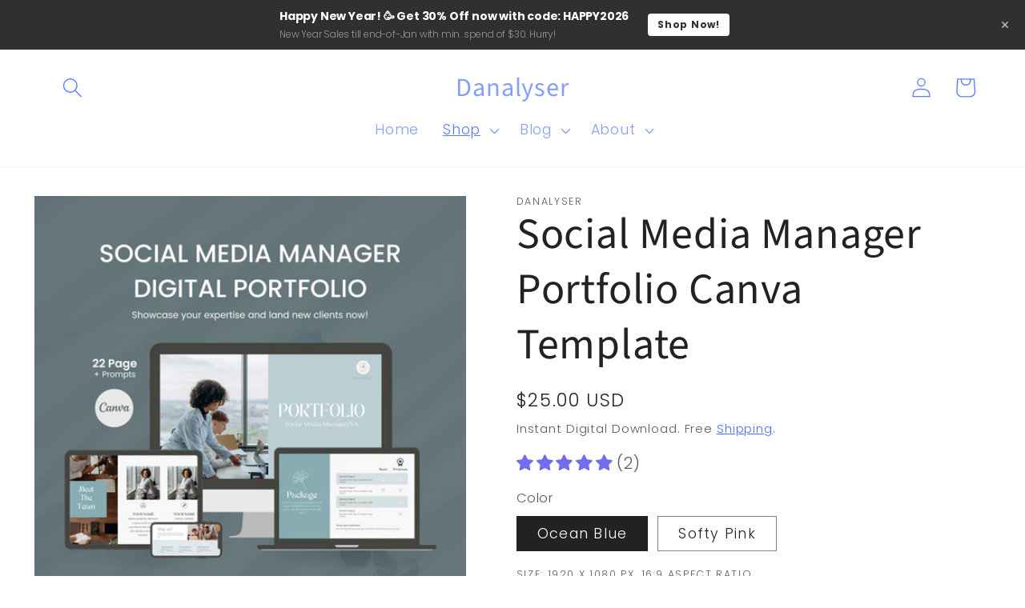

--- FILE ---
content_type: text/html; charset=utf-8
request_url: https://danalyser.com/collections/social-media-managers-essentials/products/social-media-manager-portfolio-canva-template
body_size: 55399
content:
<!doctype html>
<html class="no-js" lang="en">
  <head>
    <meta charset="utf-8">
    <meta http-equiv="X-UA-Compatible" content="IE=edge">
    <meta name="viewport" content="width=device-width,initial-scale=1">
    <meta name="theme-color" content="">
    <link rel="canonical" href="https://danalyser.com/products/social-media-manager-portfolio-canva-template">
    <link rel="preconnect" href="https://cdn.shopify.com" crossorigin><link rel="icon" type="image/png" href="//danalyser.com/cdn/shop/files/logo-removebg-preview.png?crop=center&height=32&v=1646028131&width=32"><link rel="preconnect" href="https://fonts.shopifycdn.com" crossorigin><title>
      Social Media Manager Portfolio Canva Template
 &ndash; Danalyser</title>

    
      <meta name="description" content="Want to look professional and get hired as a social media manager and land on your first client contract? ✨ This Social Media Portfolio Template comes with content and prompts to help you start create stunning online portfolios and showcase your best client work in a professional way! Click to find out more.">
    

    

<meta property="og:site_name" content="Danalyser">
<meta property="og:url" content="https://danalyser.com/products/social-media-manager-portfolio-canva-template">
<meta property="og:title" content="Social Media Manager Portfolio Canva Template">
<meta property="og:type" content="product">
<meta property="og:description" content="Want to look professional and get hired as a social media manager and land on your first client contract? ✨ This Social Media Portfolio Template comes with content and prompts to help you start create stunning online portfolios and showcase your best client work in a professional way! Click to find out more."><meta property="og:image" content="http://danalyser.com/cdn/shop/products/1_3994e442-424b-495f-a1ea-fbdc3cc34429.png?v=1650697348">
  <meta property="og:image:secure_url" content="https://danalyser.com/cdn/shop/products/1_3994e442-424b-495f-a1ea-fbdc3cc34429.png?v=1650697348">
  <meta property="og:image:width" content="2000">
  <meta property="og:image:height" content="2000"><meta property="og:price:amount" content="25.00">
  <meta property="og:price:currency" content="USD"><meta name="twitter:card" content="summary_large_image">
<meta name="twitter:title" content="Social Media Manager Portfolio Canva Template">
<meta name="twitter:description" content="Want to look professional and get hired as a social media manager and land on your first client contract? ✨ This Social Media Portfolio Template comes with content and prompts to help you start create stunning online portfolios and showcase your best client work in a professional way! Click to find out more.">


    <script src="//danalyser.com/cdn/shop/t/9/assets/constants.js?v=95358004781563950421684297467" defer="defer"></script>
    <script src="//danalyser.com/cdn/shop/t/9/assets/pubsub.js?v=2921868252632587581684297468" defer="defer"></script>
    <script src="//danalyser.com/cdn/shop/t/9/assets/global.js?v=127210358271191040921684297468" defer="defer"></script>
    <script>window.performance && window.performance.mark && window.performance.mark('shopify.content_for_header.start');</script><meta name="google-site-verification" content="SeRJCKxDVpO1hoXZvSwz0JQtO7N3J_DnQ_A9j1QlxGM">
<meta name="google-site-verification" content="VWQK145x87qqQNNmAZwDM3zjQNt0yEUiMIjaJPFEas0">
<meta id="shopify-digital-wallet" name="shopify-digital-wallet" content="/59992015002/digital_wallets/dialog">
<meta name="shopify-checkout-api-token" content="8ba411eae9bed6a5b56e4161bfa94570">
<meta id="in-context-paypal-metadata" data-shop-id="59992015002" data-venmo-supported="false" data-environment="production" data-locale="en_US" data-paypal-v4="true" data-currency="USD">
<link rel="alternate" hreflang="x-default" href="https://danalyser.com/products/social-media-manager-portfolio-canva-template">
<link rel="alternate" hreflang="en" href="https://danalyser.com/products/social-media-manager-portfolio-canva-template">
<link rel="alternate" hreflang="en-AU" href="https://danalyser.com/en-au/products/social-media-manager-portfolio-canva-template">
<link rel="alternate" hreflang="en-CA" href="https://danalyser.com/en-ca/products/social-media-manager-portfolio-canva-template">
<link rel="alternate" type="application/json+oembed" href="https://danalyser.com/products/social-media-manager-portfolio-canva-template.oembed">
<script async="async" src="/checkouts/internal/preloads.js?locale=en-US"></script>
<script id="shopify-features" type="application/json">{"accessToken":"8ba411eae9bed6a5b56e4161bfa94570","betas":["rich-media-storefront-analytics"],"domain":"danalyser.com","predictiveSearch":true,"shopId":59992015002,"locale":"en"}</script>
<script>var Shopify = Shopify || {};
Shopify.shop = "danaylser.myshopify.com";
Shopify.locale = "en";
Shopify.currency = {"active":"USD","rate":"1.0"};
Shopify.country = "US";
Shopify.theme = {"name":"New Dawn 4.0.0","id":132261314714,"schema_name":"Dawn","schema_version":"9.0.0","theme_store_id":887,"role":"main"};
Shopify.theme.handle = "null";
Shopify.theme.style = {"id":null,"handle":null};
Shopify.cdnHost = "danalyser.com/cdn";
Shopify.routes = Shopify.routes || {};
Shopify.routes.root = "/";</script>
<script type="module">!function(o){(o.Shopify=o.Shopify||{}).modules=!0}(window);</script>
<script>!function(o){function n(){var o=[];function n(){o.push(Array.prototype.slice.apply(arguments))}return n.q=o,n}var t=o.Shopify=o.Shopify||{};t.loadFeatures=n(),t.autoloadFeatures=n()}(window);</script>
<script id="shop-js-analytics" type="application/json">{"pageType":"product"}</script>
<script defer="defer" async type="module" src="//danalyser.com/cdn/shopifycloud/shop-js/modules/v2/client.init-shop-cart-sync_BT-GjEfc.en.esm.js"></script>
<script defer="defer" async type="module" src="//danalyser.com/cdn/shopifycloud/shop-js/modules/v2/chunk.common_D58fp_Oc.esm.js"></script>
<script defer="defer" async type="module" src="//danalyser.com/cdn/shopifycloud/shop-js/modules/v2/chunk.modal_xMitdFEc.esm.js"></script>
<script type="module">
  await import("//danalyser.com/cdn/shopifycloud/shop-js/modules/v2/client.init-shop-cart-sync_BT-GjEfc.en.esm.js");
await import("//danalyser.com/cdn/shopifycloud/shop-js/modules/v2/chunk.common_D58fp_Oc.esm.js");
await import("//danalyser.com/cdn/shopifycloud/shop-js/modules/v2/chunk.modal_xMitdFEc.esm.js");

  window.Shopify.SignInWithShop?.initShopCartSync?.({"fedCMEnabled":true,"windoidEnabled":true});

</script>
<script>(function() {
  var isLoaded = false;
  function asyncLoad() {
    if (isLoaded) return;
    isLoaded = true;
    var urls = ["https:\/\/app.morethumbs.com\/gallery.js?shop=danaylser.myshopify.com"];
    for (var i = 0; i < urls.length; i++) {
      var s = document.createElement('script');
      s.type = 'text/javascript';
      s.async = true;
      s.src = urls[i];
      var x = document.getElementsByTagName('script')[0];
      x.parentNode.insertBefore(s, x);
    }
  };
  if(window.attachEvent) {
    window.attachEvent('onload', asyncLoad);
  } else {
    window.addEventListener('load', asyncLoad, false);
  }
})();</script>
<script id="__st">var __st={"a":59992015002,"offset":28800,"reqid":"e67f4edb-373c-4d1e-9cf7-5b78a90edd9e-1769096577","pageurl":"danalyser.com\/collections\/social-media-managers-essentials\/products\/social-media-manager-portfolio-canva-template","u":"53a2a180495e","p":"product","rtyp":"product","rid":7317793702042};</script>
<script>window.ShopifyPaypalV4VisibilityTracking = true;</script>
<script id="captcha-bootstrap">!function(){'use strict';const t='contact',e='account',n='new_comment',o=[[t,t],['blogs',n],['comments',n],[t,'customer']],c=[[e,'customer_login'],[e,'guest_login'],[e,'recover_customer_password'],[e,'create_customer']],r=t=>t.map((([t,e])=>`form[action*='/${t}']:not([data-nocaptcha='true']) input[name='form_type'][value='${e}']`)).join(','),a=t=>()=>t?[...document.querySelectorAll(t)].map((t=>t.form)):[];function s(){const t=[...o],e=r(t);return a(e)}const i='password',u='form_key',d=['recaptcha-v3-token','g-recaptcha-response','h-captcha-response',i],f=()=>{try{return window.sessionStorage}catch{return}},m='__shopify_v',_=t=>t.elements[u];function p(t,e,n=!1){try{const o=window.sessionStorage,c=JSON.parse(o.getItem(e)),{data:r}=function(t){const{data:e,action:n}=t;return t[m]||n?{data:e,action:n}:{data:t,action:n}}(c);for(const[e,n]of Object.entries(r))t.elements[e]&&(t.elements[e].value=n);n&&o.removeItem(e)}catch(o){console.error('form repopulation failed',{error:o})}}const l='form_type',E='cptcha';function T(t){t.dataset[E]=!0}const w=window,h=w.document,L='Shopify',v='ce_forms',y='captcha';let A=!1;((t,e)=>{const n=(g='f06e6c50-85a8-45c8-87d0-21a2b65856fe',I='https://cdn.shopify.com/shopifycloud/storefront-forms-hcaptcha/ce_storefront_forms_captcha_hcaptcha.v1.5.2.iife.js',D={infoText:'Protected by hCaptcha',privacyText:'Privacy',termsText:'Terms'},(t,e,n)=>{const o=w[L][v],c=o.bindForm;if(c)return c(t,g,e,D).then(n);var r;o.q.push([[t,g,e,D],n]),r=I,A||(h.body.append(Object.assign(h.createElement('script'),{id:'captcha-provider',async:!0,src:r})),A=!0)});var g,I,D;w[L]=w[L]||{},w[L][v]=w[L][v]||{},w[L][v].q=[],w[L][y]=w[L][y]||{},w[L][y].protect=function(t,e){n(t,void 0,e),T(t)},Object.freeze(w[L][y]),function(t,e,n,w,h,L){const[v,y,A,g]=function(t,e,n){const i=e?o:[],u=t?c:[],d=[...i,...u],f=r(d),m=r(i),_=r(d.filter((([t,e])=>n.includes(e))));return[a(f),a(m),a(_),s()]}(w,h,L),I=t=>{const e=t.target;return e instanceof HTMLFormElement?e:e&&e.form},D=t=>v().includes(t);t.addEventListener('submit',(t=>{const e=I(t);if(!e)return;const n=D(e)&&!e.dataset.hcaptchaBound&&!e.dataset.recaptchaBound,o=_(e),c=g().includes(e)&&(!o||!o.value);(n||c)&&t.preventDefault(),c&&!n&&(function(t){try{if(!f())return;!function(t){const e=f();if(!e)return;const n=_(t);if(!n)return;const o=n.value;o&&e.removeItem(o)}(t);const e=Array.from(Array(32),(()=>Math.random().toString(36)[2])).join('');!function(t,e){_(t)||t.append(Object.assign(document.createElement('input'),{type:'hidden',name:u})),t.elements[u].value=e}(t,e),function(t,e){const n=f();if(!n)return;const o=[...t.querySelectorAll(`input[type='${i}']`)].map((({name:t})=>t)),c=[...d,...o],r={};for(const[a,s]of new FormData(t).entries())c.includes(a)||(r[a]=s);n.setItem(e,JSON.stringify({[m]:1,action:t.action,data:r}))}(t,e)}catch(e){console.error('failed to persist form',e)}}(e),e.submit())}));const S=(t,e)=>{t&&!t.dataset[E]&&(n(t,e.some((e=>e===t))),T(t))};for(const o of['focusin','change'])t.addEventListener(o,(t=>{const e=I(t);D(e)&&S(e,y())}));const B=e.get('form_key'),M=e.get(l),P=B&&M;t.addEventListener('DOMContentLoaded',(()=>{const t=y();if(P)for(const e of t)e.elements[l].value===M&&p(e,B);[...new Set([...A(),...v().filter((t=>'true'===t.dataset.shopifyCaptcha))])].forEach((e=>S(e,t)))}))}(h,new URLSearchParams(w.location.search),n,t,e,['guest_login'])})(!0,!0)}();</script>
<script integrity="sha256-4kQ18oKyAcykRKYeNunJcIwy7WH5gtpwJnB7kiuLZ1E=" data-source-attribution="shopify.loadfeatures" defer="defer" src="//danalyser.com/cdn/shopifycloud/storefront/assets/storefront/load_feature-a0a9edcb.js" crossorigin="anonymous"></script>
<script data-source-attribution="shopify.dynamic_checkout.dynamic.init">var Shopify=Shopify||{};Shopify.PaymentButton=Shopify.PaymentButton||{isStorefrontPortableWallets:!0,init:function(){window.Shopify.PaymentButton.init=function(){};var t=document.createElement("script");t.src="https://danalyser.com/cdn/shopifycloud/portable-wallets/latest/portable-wallets.en.js",t.type="module",document.head.appendChild(t)}};
</script>
<script data-source-attribution="shopify.dynamic_checkout.buyer_consent">
  function portableWalletsHideBuyerConsent(e){var t=document.getElementById("shopify-buyer-consent"),n=document.getElementById("shopify-subscription-policy-button");t&&n&&(t.classList.add("hidden"),t.setAttribute("aria-hidden","true"),n.removeEventListener("click",e))}function portableWalletsShowBuyerConsent(e){var t=document.getElementById("shopify-buyer-consent"),n=document.getElementById("shopify-subscription-policy-button");t&&n&&(t.classList.remove("hidden"),t.removeAttribute("aria-hidden"),n.addEventListener("click",e))}window.Shopify?.PaymentButton&&(window.Shopify.PaymentButton.hideBuyerConsent=portableWalletsHideBuyerConsent,window.Shopify.PaymentButton.showBuyerConsent=portableWalletsShowBuyerConsent);
</script>
<script>
  function portableWalletsCleanup(e){e&&e.src&&console.error("Failed to load portable wallets script "+e.src);var t=document.querySelectorAll("shopify-accelerated-checkout .shopify-payment-button__skeleton, shopify-accelerated-checkout-cart .wallet-cart-button__skeleton"),e=document.getElementById("shopify-buyer-consent");for(let e=0;e<t.length;e++)t[e].remove();e&&e.remove()}function portableWalletsNotLoadedAsModule(e){e instanceof ErrorEvent&&"string"==typeof e.message&&e.message.includes("import.meta")&&"string"==typeof e.filename&&e.filename.includes("portable-wallets")&&(window.removeEventListener("error",portableWalletsNotLoadedAsModule),window.Shopify.PaymentButton.failedToLoad=e,"loading"===document.readyState?document.addEventListener("DOMContentLoaded",window.Shopify.PaymentButton.init):window.Shopify.PaymentButton.init())}window.addEventListener("error",portableWalletsNotLoadedAsModule);
</script>

<script type="module" src="https://danalyser.com/cdn/shopifycloud/portable-wallets/latest/portable-wallets.en.js" onError="portableWalletsCleanup(this)" crossorigin="anonymous"></script>
<script nomodule>
  document.addEventListener("DOMContentLoaded", portableWalletsCleanup);
</script>

<script id='scb4127' type='text/javascript' async='' src='https://danalyser.com/cdn/shopifycloud/privacy-banner/storefront-banner.js'></script><link id="shopify-accelerated-checkout-styles" rel="stylesheet" media="screen" href="https://danalyser.com/cdn/shopifycloud/portable-wallets/latest/accelerated-checkout-backwards-compat.css" crossorigin="anonymous">
<style id="shopify-accelerated-checkout-cart">
        #shopify-buyer-consent {
  margin-top: 1em;
  display: inline-block;
  width: 100%;
}

#shopify-buyer-consent.hidden {
  display: none;
}

#shopify-subscription-policy-button {
  background: none;
  border: none;
  padding: 0;
  text-decoration: underline;
  font-size: inherit;
  cursor: pointer;
}

#shopify-subscription-policy-button::before {
  box-shadow: none;
}

      </style>
<script id="sections-script" data-sections="header" defer="defer" src="//danalyser.com/cdn/shop/t/9/compiled_assets/scripts.js?v=1342"></script>
<script>window.performance && window.performance.mark && window.performance.mark('shopify.content_for_header.end');</script>


    <style data-shopify>
      @font-face {
  font-family: Poppins;
  font-weight: 300;
  font-style: normal;
  font-display: swap;
  src: url("//danalyser.com/cdn/fonts/poppins/poppins_n3.05f58335c3209cce17da4f1f1ab324ebe2982441.woff2") format("woff2"),
       url("//danalyser.com/cdn/fonts/poppins/poppins_n3.6971368e1f131d2c8ff8e3a44a36b577fdda3ff5.woff") format("woff");
}

      @font-face {
  font-family: Poppins;
  font-weight: 700;
  font-style: normal;
  font-display: swap;
  src: url("//danalyser.com/cdn/fonts/poppins/poppins_n7.56758dcf284489feb014a026f3727f2f20a54626.woff2") format("woff2"),
       url("//danalyser.com/cdn/fonts/poppins/poppins_n7.f34f55d9b3d3205d2cd6f64955ff4b36f0cfd8da.woff") format("woff");
}

      @font-face {
  font-family: Poppins;
  font-weight: 300;
  font-style: italic;
  font-display: swap;
  src: url("//danalyser.com/cdn/fonts/poppins/poppins_i3.8536b4423050219f608e17f134fe9ea3b01ed890.woff2") format("woff2"),
       url("//danalyser.com/cdn/fonts/poppins/poppins_i3.0f4433ada196bcabf726ed78f8e37e0995762f7f.woff") format("woff");
}

      @font-face {
  font-family: Poppins;
  font-weight: 700;
  font-style: italic;
  font-display: swap;
  src: url("//danalyser.com/cdn/fonts/poppins/poppins_i7.42fd71da11e9d101e1e6c7932199f925f9eea42d.woff2") format("woff2"),
       url("//danalyser.com/cdn/fonts/poppins/poppins_i7.ec8499dbd7616004e21155106d13837fff4cf556.woff") format("woff");
}

      @font-face {
  font-family: "Source Sans Pro";
  font-weight: 400;
  font-style: normal;
  font-display: swap;
  src: url("//danalyser.com/cdn/fonts/source_sans_pro/sourcesanspro_n4.50ae3e156aed9a794db7e94c4d00984c7b66616c.woff2") format("woff2"),
       url("//danalyser.com/cdn/fonts/source_sans_pro/sourcesanspro_n4.d1662e048bd96ae7123e46600ff9744c0d84502d.woff") format("woff");
}


      :root {
        --font-body-family: Poppins, sans-serif;
        --font-body-style: normal;
        --font-body-weight: 300;
        --font-body-weight-bold: 600;

        --font-heading-family: "Source Sans Pro", sans-serif;
        --font-heading-style: normal;
        --font-heading-weight: 400;

        --font-body-scale: 1.25;
        --font-heading-scale: 1.08;

        --color-base-text: 34, 34, 34;
        --color-shadow: 34, 34, 34;
        --color-base-background-1: 255, 255, 255;
        --color-base-background-2: 42, 84, 252;
        --color-base-solid-button-labels: 89, 126, 252;
        --color-base-outline-button-labels: 42, 84, 252;
        --color-base-accent-1: 255, 255, 255;
        --color-base-accent-2: 217, 255, 239;
        --payment-terms-background-color: #ffffff;

        --gradient-base-background-1: #ffffff;
        --gradient-base-background-2: linear-gradient(180deg, rgba(211, 207, 255, 1), rgba(243, 246, 255, 1) 100%);
        --gradient-base-accent-1: #ffffff;
        --gradient-base-accent-2: linear-gradient(271deg, rgba(211, 207, 255, 0.5) 3%, rgba(243, 246, 255, 1) 100%);

        --media-padding: px;
        --media-border-opacity: 0.05;
        --media-border-width: 0px;
        --media-radius: 0px;
        --media-shadow-opacity: 0.0;
        --media-shadow-horizontal-offset: 0px;
        --media-shadow-vertical-offset: -40px;
        --media-shadow-blur-radius: 0px;
        --media-shadow-visible: 0;

        --page-width: 130rem;
        --page-width-margin: 0rem;

        --product-card-image-padding: 0.0rem;
        --product-card-corner-radius: 0.2rem;
        --product-card-text-alignment: left;
        --product-card-border-width: 0.0rem;
        --product-card-border-opacity: 0.0;
        --product-card-shadow-opacity: 0.1;
        --product-card-shadow-visible: 1;
        --product-card-shadow-horizontal-offset: 0.0rem;
        --product-card-shadow-vertical-offset: 0.0rem;
        --product-card-shadow-blur-radius: 0.0rem;

        --collection-card-image-padding: 0.0rem;
        --collection-card-corner-radius: 0.0rem;
        --collection-card-text-alignment: left;
        --collection-card-border-width: 0.0rem;
        --collection-card-border-opacity: 0.0;
        --collection-card-shadow-opacity: 0.1;
        --collection-card-shadow-visible: 1;
        --collection-card-shadow-horizontal-offset: 0.0rem;
        --collection-card-shadow-vertical-offset: 0.0rem;
        --collection-card-shadow-blur-radius: 0.0rem;

        --blog-card-image-padding: 0.0rem;
        --blog-card-corner-radius: 0.0rem;
        --blog-card-text-alignment: left;
        --blog-card-border-width: 0.0rem;
        --blog-card-border-opacity: 0.0;
        --blog-card-shadow-opacity: 0.1;
        --blog-card-shadow-visible: 1;
        --blog-card-shadow-horizontal-offset: 0.0rem;
        --blog-card-shadow-vertical-offset: 0.0rem;
        --blog-card-shadow-blur-radius: 0.0rem;

        --badge-corner-radius: 4.0rem;

        --popup-border-width: 1px;
        --popup-border-opacity: 0.1;
        --popup-corner-radius: 0px;
        --popup-shadow-opacity: 0.0;
        --popup-shadow-horizontal-offset: 0px;
        --popup-shadow-vertical-offset: 0px;
        --popup-shadow-blur-radius: 0px;

        --drawer-border-width: 1px;
        --drawer-border-opacity: 0.1;
        --drawer-shadow-opacity: 0.0;
        --drawer-shadow-horizontal-offset: 0px;
        --drawer-shadow-vertical-offset: 0px;
        --drawer-shadow-blur-radius: 0px;

        --spacing-sections-desktop: 0px;
        --spacing-sections-mobile: 0px;

        --grid-desktop-vertical-spacing: 8px;
        --grid-desktop-horizontal-spacing: 40px;
        --grid-mobile-vertical-spacing: 4px;
        --grid-mobile-horizontal-spacing: 20px;

        --text-boxes-border-opacity: 0.0;
        --text-boxes-border-width: 0px;
        --text-boxes-radius: 0px;
        --text-boxes-shadow-opacity: 0.0;
        --text-boxes-shadow-visible: 0;
        --text-boxes-shadow-horizontal-offset: 0px;
        --text-boxes-shadow-vertical-offset: 0px;
        --text-boxes-shadow-blur-radius: 0px;

        --buttons-radius: 10px;
        --buttons-radius-outset: 11px;
        --buttons-border-width: 1px;
        --buttons-border-opacity: 1.0;
        --buttons-shadow-opacity: 0.1;
        --buttons-shadow-visible: 1;
        --buttons-shadow-horizontal-offset: 0px;
        --buttons-shadow-vertical-offset: 0px;
        --buttons-shadow-blur-radius: 0px;
        --buttons-border-offset: 0.3px;

        --inputs-radius: 0px;
        --inputs-border-width: 1px;
        --inputs-border-opacity: 0.55;
        --inputs-shadow-opacity: 0.0;
        --inputs-shadow-horizontal-offset: 0px;
        --inputs-margin-offset: 0px;
        --inputs-shadow-vertical-offset: 0px;
        --inputs-shadow-blur-radius: 0px;
        --inputs-radius-outset: 0px;

        --variant-pills-radius: 0px;
        --variant-pills-border-width: 1px;
        --variant-pills-border-opacity: 0.55;
        --variant-pills-shadow-opacity: 0.0;
        --variant-pills-shadow-horizontal-offset: 0px;
        --variant-pills-shadow-vertical-offset: 0px;
        --variant-pills-shadow-blur-radius: 0px;
      }

      *,
      *::before,
      *::after {
        box-sizing: inherit;
      }

      html {
        box-sizing: border-box;
        font-size: calc(var(--font-body-scale) * 62.5%);
        height: 100%;
      }

      body {
        display: grid;
        grid-template-rows: auto auto 1fr auto;
        grid-template-columns: 100%;
        min-height: 100%;
        margin: 0;
        font-size: 1.5rem;
        letter-spacing: 0.06rem;
        line-height: calc(1 + 0.8 / var(--font-body-scale));
        font-family: var(--font-body-family);
        font-style: var(--font-body-style);
        font-weight: var(--font-body-weight);
      }

      @media screen and (min-width: 750px) {
        body {
          font-size: 1.6rem;
        }
      }
    </style>

    <link href="//danalyser.com/cdn/shop/t/9/assets/base.css?v=100872870136554274591708702877" rel="stylesheet" type="text/css" media="all" />
<link rel="preload" as="font" href="//danalyser.com/cdn/fonts/poppins/poppins_n3.05f58335c3209cce17da4f1f1ab324ebe2982441.woff2" type="font/woff2" crossorigin><link rel="preload" as="font" href="//danalyser.com/cdn/fonts/source_sans_pro/sourcesanspro_n4.50ae3e156aed9a794db7e94c4d00984c7b66616c.woff2" type="font/woff2" crossorigin><link rel="stylesheet" href="//danalyser.com/cdn/shop/t/9/assets/component-predictive-search.css?v=85913294783299393391684297467" media="print" onload="this.media='all'"><script>document.documentElement.className = document.documentElement.className.replace('no-js', 'js');
    if (Shopify.designMode) {
      document.documentElement.classList.add('shopify-design-mode');
    }
    </script>
  <!-- BEGIN app block: shopify://apps/judge-me-reviews/blocks/judgeme_core/61ccd3b1-a9f2-4160-9fe9-4fec8413e5d8 --><!-- Start of Judge.me Core -->






<link rel="dns-prefetch" href="https://cdnwidget.judge.me">
<link rel="dns-prefetch" href="https://cdn.judge.me">
<link rel="dns-prefetch" href="https://cdn1.judge.me">
<link rel="dns-prefetch" href="https://api.judge.me">

<script data-cfasync='false' class='jdgm-settings-script'>window.jdgmSettings={"pagination":5,"disable_web_reviews":false,"badge_no_review_text":"No reviews","badge_n_reviews_text":"({{ n }})","hide_badge_preview_if_no_reviews":true,"badge_hide_text":false,"enforce_center_preview_badge":false,"widget_title":"Customer Reviews","widget_open_form_text":"Write a review","widget_close_form_text":"Cancel review","widget_refresh_page_text":"Refresh page","widget_summary_text":"{{ number_of_reviews }} review(s)","widget_no_review_text":"Your support is our greatest motivation! Be the first to write a review :)","widget_name_field_text":"Display name","widget_verified_name_field_text":"Verified Name (public)","widget_name_placeholder_text":"Display name","widget_required_field_error_text":"This field is required.","widget_email_field_text":"Email address","widget_verified_email_field_text":"Verified Email (private, can not be edited)","widget_email_placeholder_text":"Your email address","widget_email_field_error_text":"Please enter a valid email address.","widget_rating_field_text":"Rating","widget_review_title_field_text":"Review Title","widget_review_title_placeholder_text":"Give your review a title","widget_review_body_field_text":"Review content","widget_review_body_placeholder_text":"Start writing here...","widget_pictures_field_text":"Picture/Video (optional)","widget_submit_review_text":"Submit Review","widget_submit_verified_review_text":"Submit Verified Review","widget_submit_success_msg_with_auto_publish":"Thank you! Please refresh the page in a few moments to see your review. You can remove or edit your review by logging into \u003ca href='https://judge.me/login' target='_blank' rel='nofollow noopener'\u003eJudge.me\u003c/a\u003e","widget_submit_success_msg_no_auto_publish":"Thank you! Your review will be published as soon as it is approved by the shop admin. You can remove or edit your review by logging into \u003ca href='https://judge.me/login' target='_blank' rel='nofollow noopener'\u003eJudge.me\u003c/a\u003e","widget_show_default_reviews_out_of_total_text":"Showing {{ n_reviews_shown }} out of {{ n_reviews }} reviews.","widget_show_all_link_text":"Show all","widget_show_less_link_text":"Show less","widget_author_said_text":"{{ reviewer_name }} said:","widget_days_text":"{{ n }} days ago","widget_weeks_text":"{{ n }} week/weeks ago","widget_months_text":"{{ n }} month/months ago","widget_years_text":"{{ n }} year/years ago","widget_yesterday_text":"Yesterday","widget_today_text":"Today","widget_replied_text":"\u003e\u003e {{ shop_name }} replied:","widget_read_more_text":"Read more","widget_reviewer_name_as_initial":"","widget_rating_filter_color":"#fbcd0a","widget_rating_filter_see_all_text":"See all reviews","widget_sorting_most_recent_text":"Most Recent","widget_sorting_highest_rating_text":"Highest Rating","widget_sorting_lowest_rating_text":"Lowest Rating","widget_sorting_with_pictures_text":"Only Pictures","widget_sorting_most_helpful_text":"Most Helpful","widget_open_question_form_text":"Ask a question","widget_reviews_subtab_text":"Reviews","widget_questions_subtab_text":"Questions","widget_question_label_text":"Question","widget_answer_label_text":"Answer","widget_question_placeholder_text":"Write your question here","widget_submit_question_text":"Submit Question","widget_question_submit_success_text":"Thank you for your question! We will notify you once it gets answered.","verified_badge_text":"Verified","verified_badge_bg_color":"","verified_badge_text_color":"","verified_badge_placement":"left-of-reviewer-name","widget_review_max_height":"","widget_hide_border":false,"widget_social_share":false,"widget_thumb":false,"widget_review_location_show":false,"widget_location_format":"","all_reviews_include_out_of_store_products":true,"all_reviews_out_of_store_text":"(out of store)","all_reviews_pagination":100,"all_reviews_product_name_prefix_text":"about","enable_review_pictures":true,"enable_question_anwser":false,"widget_theme":"default","review_date_format":"mm/dd/yyyy","default_sort_method":"most-recent","widget_product_reviews_subtab_text":"Product Reviews","widget_shop_reviews_subtab_text":"Shop Reviews","widget_other_products_reviews_text":"Reviews for other products","widget_store_reviews_subtab_text":"Store reviews","widget_no_store_reviews_text":"This store hasn't received any reviews yet","widget_web_restriction_product_reviews_text":"This product hasn't received any reviews yet","widget_no_items_text":"No items found","widget_show_more_text":"Show more","widget_write_a_store_review_text":"Write a Store Review","widget_other_languages_heading":"Reviews in Other Languages","widget_translate_review_text":"Translate review to {{ language }}","widget_translating_review_text":"Translating...","widget_show_original_translation_text":"Show original ({{ language }})","widget_translate_review_failed_text":"Review couldn't be translated.","widget_translate_review_retry_text":"Retry","widget_translate_review_try_again_later_text":"Try again later","show_product_url_for_grouped_product":false,"widget_sorting_pictures_first_text":"Pictures First","show_pictures_on_all_rev_page_mobile":false,"show_pictures_on_all_rev_page_desktop":false,"floating_tab_hide_mobile_install_preference":false,"floating_tab_button_name":"★ Reviews","floating_tab_title":"Let customers speak for us","floating_tab_button_color":"","floating_tab_button_background_color":"","floating_tab_url":"","floating_tab_url_enabled":false,"floating_tab_tab_style":"text","all_reviews_text_badge_text":"Customers rate us {{ shop.metafields.judgeme.all_reviews_rating | round: 1 }}/5 based on {{ shop.metafields.judgeme.all_reviews_count }} reviews.","all_reviews_text_badge_text_branded_style":"{{ shop.metafields.judgeme.all_reviews_rating | round: 1 }} out of 5 stars based on {{ shop.metafields.judgeme.all_reviews_count }} reviews","is_all_reviews_text_badge_a_link":false,"show_stars_for_all_reviews_text_badge":false,"all_reviews_text_badge_url":"","all_reviews_text_style":"text","all_reviews_text_color_style":"judgeme_brand_color","all_reviews_text_color":"#108474","all_reviews_text_show_jm_brand":true,"featured_carousel_show_header":true,"featured_carousel_title":"What we hear from our customers","testimonials_carousel_title":"Customers are saying","videos_carousel_title":"Real customer stories","cards_carousel_title":"Customers are saying","featured_carousel_count_text":"from {{ n }} reviews","featured_carousel_add_link_to_all_reviews_page":false,"featured_carousel_url":"","featured_carousel_show_images":true,"featured_carousel_autoslide_interval":5,"featured_carousel_arrows_on_the_sides":false,"featured_carousel_height":400,"featured_carousel_width":100,"featured_carousel_image_size":0,"featured_carousel_image_height":250,"featured_carousel_arrow_color":"#eeeeee","verified_count_badge_style":"vintage","verified_count_badge_orientation":"horizontal","verified_count_badge_color_style":"judgeme_brand_color","verified_count_badge_color":"#108474","is_verified_count_badge_a_link":false,"verified_count_badge_url":"","verified_count_badge_show_jm_brand":true,"widget_rating_preset_default":5,"widget_first_sub_tab":"product-reviews","widget_show_histogram":true,"widget_histogram_use_custom_color":false,"widget_pagination_use_custom_color":false,"widget_star_use_custom_color":false,"widget_verified_badge_use_custom_color":false,"widget_write_review_use_custom_color":false,"picture_reminder_submit_button":"Upload Pictures","enable_review_videos":true,"mute_video_by_default":true,"widget_sorting_videos_first_text":"Videos First","widget_review_pending_text":"Pending","featured_carousel_items_for_large_screen":3,"social_share_options_order":"Facebook,Twitter","remove_microdata_snippet":true,"disable_json_ld":false,"enable_json_ld_products":false,"preview_badge_show_question_text":false,"preview_badge_no_question_text":"No questions","preview_badge_n_question_text":"{{ number_of_questions }} question/questions","qa_badge_show_icon":false,"qa_badge_position":"same-row","remove_judgeme_branding":false,"widget_add_search_bar":false,"widget_search_bar_placeholder":"Search","widget_sorting_verified_only_text":"Verified only","featured_carousel_theme":"default","featured_carousel_show_rating":true,"featured_carousel_show_title":true,"featured_carousel_show_body":true,"featured_carousel_show_date":false,"featured_carousel_show_reviewer":true,"featured_carousel_show_product":false,"featured_carousel_header_background_color":"#108474","featured_carousel_header_text_color":"#ffffff","featured_carousel_name_product_separator":"reviewed","featured_carousel_full_star_background":"#716DEC","featured_carousel_empty_star_background":"#dadada","featured_carousel_vertical_theme_background":"#f9fafb","featured_carousel_verified_badge_enable":true,"featured_carousel_verified_badge_color":"#716DEC","featured_carousel_border_style":"round","featured_carousel_review_line_length_limit":3,"featured_carousel_more_reviews_button_text":"Read more reviews","featured_carousel_view_product_button_text":"View product","all_reviews_page_load_reviews_on":"scroll","all_reviews_page_load_more_text":"Load More Reviews","disable_fb_tab_reviews":false,"enable_ajax_cdn_cache":false,"widget_advanced_speed_features":5,"widget_public_name_text":"displayed publicly like","default_reviewer_name":"John Smith","default_reviewer_name_has_non_latin":true,"widget_reviewer_anonymous":"Anonymous","medals_widget_title":"Judge.me Review Medals","medals_widget_background_color":"#f9fafb","medals_widget_position":"footer_all_pages","medals_widget_border_color":"#f9fafb","medals_widget_verified_text_position":"left","medals_widget_use_monochromatic_version":false,"medals_widget_elements_color":"#108474","show_reviewer_avatar":true,"widget_invalid_yt_video_url_error_text":"Not a YouTube video URL","widget_max_length_field_error_text":"Please enter no more than {0} characters.","widget_show_country_flag":false,"widget_show_collected_via_shop_app":true,"widget_verified_by_shop_badge_style":"light","widget_verified_by_shop_text":"Verified by Shop","widget_show_photo_gallery":true,"widget_load_with_code_splitting":true,"widget_ugc_install_preference":false,"widget_ugc_title":"Made by us, Shared by you","widget_ugc_subtitle":"Tag us to see your picture featured in our page","widget_ugc_arrows_color":"#ffffff","widget_ugc_primary_button_text":"Buy Now","widget_ugc_primary_button_background_color":"#108474","widget_ugc_primary_button_text_color":"#ffffff","widget_ugc_primary_button_border_width":"0","widget_ugc_primary_button_border_style":"none","widget_ugc_primary_button_border_color":"#108474","widget_ugc_primary_button_border_radius":"25","widget_ugc_secondary_button_text":"Load More","widget_ugc_secondary_button_background_color":"#ffffff","widget_ugc_secondary_button_text_color":"#108474","widget_ugc_secondary_button_border_width":"2","widget_ugc_secondary_button_border_style":"solid","widget_ugc_secondary_button_border_color":"#108474","widget_ugc_secondary_button_border_radius":"25","widget_ugc_reviews_button_text":"View Reviews","widget_ugc_reviews_button_background_color":"#ffffff","widget_ugc_reviews_button_text_color":"#108474","widget_ugc_reviews_button_border_width":"2","widget_ugc_reviews_button_border_style":"solid","widget_ugc_reviews_button_border_color":"#108474","widget_ugc_reviews_button_border_radius":"25","widget_ugc_reviews_button_link_to":"judgeme-reviews-page","widget_ugc_show_post_date":true,"widget_ugc_max_width":"800","widget_rating_metafield_value_type":true,"widget_primary_color":"#716DEC","widget_enable_secondary_color":false,"widget_secondary_color":"#edf5f5","widget_summary_average_rating_text":"{{ average_rating }} out of 5","widget_media_grid_title":"Customer photos \u0026 videos","widget_media_grid_see_more_text":"See more","widget_round_style":false,"widget_show_product_medals":true,"widget_verified_by_judgeme_text":"Verified by Judge.me","widget_show_store_medals":true,"widget_verified_by_judgeme_text_in_store_medals":"Verified by Judge.me","widget_media_field_exceed_quantity_message":"Sorry, we can only accept {{ max_media }} for one review.","widget_media_field_exceed_limit_message":"{{ file_name }} is too large, please select a {{ media_type }} less than {{ size_limit }}MB.","widget_review_submitted_text":"Review Submitted!","widget_question_submitted_text":"Question Submitted!","widget_close_form_text_question":"Cancel","widget_write_your_answer_here_text":"Write your answer here","widget_enabled_branded_link":true,"widget_show_collected_by_judgeme":false,"widget_reviewer_name_color":"","widget_write_review_text_color":"","widget_write_review_bg_color":"","widget_collected_by_judgeme_text":"collected by Judge.me","widget_pagination_type":"standard","widget_load_more_text":"Load More","widget_load_more_color":"#108474","widget_full_review_text":"Full Review","widget_read_more_reviews_text":"Read More Reviews","widget_read_questions_text":"Read Questions","widget_questions_and_answers_text":"Questions \u0026 Answers","widget_verified_by_text":"Verified by","widget_verified_text":"Verified","widget_number_of_reviews_text":"{{ number_of_reviews }} reviews","widget_back_button_text":"Back","widget_next_button_text":"Next","widget_custom_forms_filter_button":"Filters","custom_forms_style":"horizontal","widget_show_review_information":true,"how_reviews_are_collected":"How reviews are collected?","widget_show_review_keywords":false,"widget_gdpr_statement":"How we use your data: We'll only contact you about the review you left, and only if necessary. By submitting your review, you agree to Judge.me's \u003ca href='https://judge.me/terms' target='_blank' rel='nofollow noopener'\u003eterms\u003c/a\u003e, \u003ca href='https://judge.me/privacy' target='_blank' rel='nofollow noopener'\u003eprivacy\u003c/a\u003e and \u003ca href='https://judge.me/content-policy' target='_blank' rel='nofollow noopener'\u003econtent\u003c/a\u003e policies.","widget_multilingual_sorting_enabled":false,"widget_translate_review_content_enabled":false,"widget_translate_review_content_method":"manual","popup_widget_review_selection":"automatically_with_pictures","popup_widget_round_border_style":true,"popup_widget_show_title":true,"popup_widget_show_body":true,"popup_widget_show_reviewer":false,"popup_widget_show_product":true,"popup_widget_show_pictures":true,"popup_widget_use_review_picture":true,"popup_widget_show_on_home_page":true,"popup_widget_show_on_product_page":true,"popup_widget_show_on_collection_page":true,"popup_widget_show_on_cart_page":true,"popup_widget_position":"bottom_left","popup_widget_first_review_delay":5,"popup_widget_duration":5,"popup_widget_interval":5,"popup_widget_review_count":5,"popup_widget_hide_on_mobile":true,"review_snippet_widget_round_border_style":true,"review_snippet_widget_card_color":"#FFFFFF","review_snippet_widget_slider_arrows_background_color":"#FFFFFF","review_snippet_widget_slider_arrows_color":"#000000","review_snippet_widget_star_color":"#108474","show_product_variant":false,"all_reviews_product_variant_label_text":"Variant: ","widget_show_verified_branding":false,"widget_ai_summary_title":"Customers say","widget_ai_summary_disclaimer":"AI-powered review summary based on recent customer reviews","widget_show_ai_summary":false,"widget_show_ai_summary_bg":false,"widget_show_review_title_input":true,"redirect_reviewers_invited_via_email":"review_widget","request_store_review_after_product_review":false,"request_review_other_products_in_order":false,"review_form_color_scheme":"default","review_form_corner_style":"square","review_form_star_color":{},"review_form_text_color":"#333333","review_form_background_color":"#ffffff","review_form_field_background_color":"#fafafa","review_form_button_color":{},"review_form_button_text_color":"#ffffff","review_form_modal_overlay_color":"#000000","review_content_screen_title_text":"How would you rate this product?","review_content_introduction_text":"We would love it if you would share a bit about your experience.","store_review_form_title_text":"How would you rate this store?","store_review_form_introduction_text":"We would love it if you would share a bit about your experience.","show_review_guidance_text":true,"one_star_review_guidance_text":"Poor","five_star_review_guidance_text":"Great","customer_information_screen_title_text":"About you","customer_information_introduction_text":"Please tell us more about you.","custom_questions_screen_title_text":"Your experience in more detail","custom_questions_introduction_text":"Here are a few questions to help us understand more about your experience.","review_submitted_screen_title_text":"Thanks for your review!","review_submitted_screen_thank_you_text":"We are processing it and it will appear on the store soon.","review_submitted_screen_email_verification_text":"Please confirm your email by clicking the link we just sent you. This helps us keep reviews authentic.","review_submitted_request_store_review_text":"Would you like to share your experience of shopping with us?","review_submitted_review_other_products_text":"Would you like to review these products?","store_review_screen_title_text":"Would you like to share your experience of shopping with us?","store_review_introduction_text":"We value your feedback and use it to improve. Please share any thoughts or suggestions you have.","reviewer_media_screen_title_picture_text":"Share a picture","reviewer_media_introduction_picture_text":"Upload a photo to support your review.","reviewer_media_screen_title_video_text":"Share a video","reviewer_media_introduction_video_text":"Upload a video to support your review.","reviewer_media_screen_title_picture_or_video_text":"Share a picture or video","reviewer_media_introduction_picture_or_video_text":"Upload a photo or video to support your review.","reviewer_media_youtube_url_text":"Paste your Youtube URL here","advanced_settings_next_step_button_text":"Next","advanced_settings_close_review_button_text":"Close","modal_write_review_flow":false,"write_review_flow_required_text":"Required","write_review_flow_privacy_message_text":"We respect your privacy.","write_review_flow_anonymous_text":"Post review as anonymous","write_review_flow_visibility_text":"This won't be visible to other customers.","write_review_flow_multiple_selection_help_text":"Select as many as you like","write_review_flow_single_selection_help_text":"Select one option","write_review_flow_required_field_error_text":"This field is required","write_review_flow_invalid_email_error_text":"Please enter a valid email address","write_review_flow_max_length_error_text":"Max. {{ max_length }} characters.","write_review_flow_media_upload_text":"\u003cb\u003eClick to upload\u003c/b\u003e or drag and drop","write_review_flow_gdpr_statement":"We'll only contact you about your review if necessary. By submitting your review, you agree to our \u003ca href='https://judge.me/terms' target='_blank' rel='nofollow noopener'\u003eterms and conditions\u003c/a\u003e and \u003ca href='https://judge.me/privacy' target='_blank' rel='nofollow noopener'\u003eprivacy policy\u003c/a\u003e.","rating_only_reviews_enabled":false,"show_negative_reviews_help_screen":false,"new_review_flow_help_screen_rating_threshold":3,"negative_review_resolution_screen_title_text":"Tell us more","negative_review_resolution_text":"Your experience matters to us. If there were issues with your purchase, we're here to help. Feel free to reach out to us, we'd love the opportunity to make things right.","negative_review_resolution_button_text":"Contact us","negative_review_resolution_proceed_with_review_text":"Leave a review","negative_review_resolution_subject":"Issue with purchase from {{ shop_name }}.{{ order_name }}","preview_badge_collection_page_install_status":false,"widget_review_custom_css":"","preview_badge_custom_css":"","preview_badge_stars_count":"5-stars","featured_carousel_custom_css":"","floating_tab_custom_css":"","all_reviews_widget_custom_css":"","medals_widget_custom_css":"","verified_badge_custom_css":"","all_reviews_text_custom_css":"","transparency_badges_collected_via_store_invite":false,"transparency_badges_from_another_provider":false,"transparency_badges_collected_from_store_visitor":false,"transparency_badges_collected_by_verified_review_provider":false,"transparency_badges_earned_reward":false,"transparency_badges_collected_via_store_invite_text":"Review collected via store invitation","transparency_badges_from_another_provider_text":"Review collected from another provider","transparency_badges_collected_from_store_visitor_text":"Review collected from a store visitor","transparency_badges_written_in_google_text":"Review written in Google","transparency_badges_written_in_etsy_text":"Review written in Etsy","transparency_badges_written_in_shop_app_text":"Review written in Shop App","transparency_badges_earned_reward_text":"Review earned a reward for future purchase","product_review_widget_per_page":10,"widget_store_review_label_text":"Review about the store","checkout_comment_extension_title_on_product_page":"Customer Comments","checkout_comment_extension_num_latest_comment_show":5,"checkout_comment_extension_format":"name_and_timestamp","checkout_comment_customer_name":"last_initial","checkout_comment_comment_notification":true,"preview_badge_collection_page_install_preference":false,"preview_badge_home_page_install_preference":false,"preview_badge_product_page_install_preference":false,"review_widget_install_preference":"","review_carousel_install_preference":false,"floating_reviews_tab_install_preference":"none","verified_reviews_count_badge_install_preference":false,"all_reviews_text_install_preference":false,"review_widget_best_location":false,"judgeme_medals_install_preference":false,"review_widget_revamp_enabled":false,"review_widget_qna_enabled":false,"review_widget_header_theme":"minimal","review_widget_widget_title_enabled":true,"review_widget_header_text_size":"medium","review_widget_header_text_weight":"regular","review_widget_average_rating_style":"compact","review_widget_bar_chart_enabled":true,"review_widget_bar_chart_type":"numbers","review_widget_bar_chart_style":"standard","review_widget_expanded_media_gallery_enabled":false,"review_widget_reviews_section_theme":"standard","review_widget_image_style":"thumbnails","review_widget_review_image_ratio":"square","review_widget_stars_size":"medium","review_widget_verified_badge":"standard_text","review_widget_review_title_text_size":"medium","review_widget_review_text_size":"medium","review_widget_review_text_length":"medium","review_widget_number_of_columns_desktop":3,"review_widget_carousel_transition_speed":5,"review_widget_custom_questions_answers_display":"always","review_widget_button_text_color":"#FFFFFF","review_widget_text_color":"#000000","review_widget_lighter_text_color":"#7B7B7B","review_widget_corner_styling":"soft","review_widget_review_word_singular":"review","review_widget_review_word_plural":"reviews","review_widget_voting_label":"Helpful?","review_widget_shop_reply_label":"Reply from {{ shop_name }}:","review_widget_filters_title":"Filters","qna_widget_question_word_singular":"Question","qna_widget_question_word_plural":"Questions","qna_widget_answer_reply_label":"Answer from {{ answerer_name }}:","qna_content_screen_title_text":"Ask a question about this product","qna_widget_question_required_field_error_text":"Please enter your question.","qna_widget_flow_gdpr_statement":"We'll only contact you about your question if necessary. By submitting your question, you agree to our \u003ca href='https://judge.me/terms' target='_blank' rel='nofollow noopener'\u003eterms and conditions\u003c/a\u003e and \u003ca href='https://judge.me/privacy' target='_blank' rel='nofollow noopener'\u003eprivacy policy\u003c/a\u003e.","qna_widget_question_submitted_text":"Thanks for your question!","qna_widget_close_form_text_question":"Close","qna_widget_question_submit_success_text":"We’ll notify you by email when your question is answered.","all_reviews_widget_v2025_enabled":false,"all_reviews_widget_v2025_header_theme":"default","all_reviews_widget_v2025_widget_title_enabled":true,"all_reviews_widget_v2025_header_text_size":"medium","all_reviews_widget_v2025_header_text_weight":"regular","all_reviews_widget_v2025_average_rating_style":"compact","all_reviews_widget_v2025_bar_chart_enabled":true,"all_reviews_widget_v2025_bar_chart_type":"numbers","all_reviews_widget_v2025_bar_chart_style":"standard","all_reviews_widget_v2025_expanded_media_gallery_enabled":false,"all_reviews_widget_v2025_show_store_medals":true,"all_reviews_widget_v2025_show_photo_gallery":true,"all_reviews_widget_v2025_show_review_keywords":false,"all_reviews_widget_v2025_show_ai_summary":false,"all_reviews_widget_v2025_show_ai_summary_bg":false,"all_reviews_widget_v2025_add_search_bar":false,"all_reviews_widget_v2025_default_sort_method":"most-recent","all_reviews_widget_v2025_reviews_per_page":10,"all_reviews_widget_v2025_reviews_section_theme":"default","all_reviews_widget_v2025_image_style":"thumbnails","all_reviews_widget_v2025_review_image_ratio":"square","all_reviews_widget_v2025_stars_size":"medium","all_reviews_widget_v2025_verified_badge":"bold_badge","all_reviews_widget_v2025_review_title_text_size":"medium","all_reviews_widget_v2025_review_text_size":"medium","all_reviews_widget_v2025_review_text_length":"medium","all_reviews_widget_v2025_number_of_columns_desktop":3,"all_reviews_widget_v2025_carousel_transition_speed":5,"all_reviews_widget_v2025_custom_questions_answers_display":"always","all_reviews_widget_v2025_show_product_variant":false,"all_reviews_widget_v2025_show_reviewer_avatar":true,"all_reviews_widget_v2025_reviewer_name_as_initial":"","all_reviews_widget_v2025_review_location_show":false,"all_reviews_widget_v2025_location_format":"","all_reviews_widget_v2025_show_country_flag":false,"all_reviews_widget_v2025_verified_by_shop_badge_style":"light","all_reviews_widget_v2025_social_share":false,"all_reviews_widget_v2025_social_share_options_order":"Facebook,Twitter,LinkedIn,Pinterest","all_reviews_widget_v2025_pagination_type":"standard","all_reviews_widget_v2025_button_text_color":"#FFFFFF","all_reviews_widget_v2025_text_color":"#000000","all_reviews_widget_v2025_lighter_text_color":"#7B7B7B","all_reviews_widget_v2025_corner_styling":"soft","all_reviews_widget_v2025_title":"Customer reviews","all_reviews_widget_v2025_ai_summary_title":"Customers say about this store","all_reviews_widget_v2025_no_review_text":"Be the first to write a review","platform":"shopify","branding_url":"https://app.judge.me/reviews/stores/danalyser.com","branding_text":"Powered by Judge.me","locale":"en","reply_name":"Danalyser","widget_version":"3.0","footer":true,"autopublish":true,"review_dates":true,"enable_custom_form":false,"shop_use_review_site":true,"shop_locale":"en","enable_multi_locales_translations":true,"show_review_title_input":true,"review_verification_email_status":"always","can_be_branded":true,"reply_name_text":"Danalyser"};</script> <style class='jdgm-settings-style'>.jdgm-xx{left:0}:root{--jdgm-primary-color: #716DEC;--jdgm-secondary-color: rgba(113,109,236,0.1);--jdgm-star-color: #716DEC;--jdgm-write-review-text-color: white;--jdgm-write-review-bg-color: #716DEC;--jdgm-paginate-color: #716DEC;--jdgm-border-radius: 0;--jdgm-reviewer-name-color: #716DEC}.jdgm-histogram__bar-content{background-color:#716DEC}.jdgm-rev[data-verified-buyer=true] .jdgm-rev__icon.jdgm-rev__icon:after,.jdgm-rev__buyer-badge.jdgm-rev__buyer-badge{color:white;background-color:#716DEC}.jdgm-review-widget--small .jdgm-gallery.jdgm-gallery .jdgm-gallery__thumbnail-link:nth-child(8) .jdgm-gallery__thumbnail-wrapper.jdgm-gallery__thumbnail-wrapper:before{content:"See more"}@media only screen and (min-width: 768px){.jdgm-gallery.jdgm-gallery .jdgm-gallery__thumbnail-link:nth-child(8) .jdgm-gallery__thumbnail-wrapper.jdgm-gallery__thumbnail-wrapper:before{content:"See more"}}.jdgm-prev-badge[data-average-rating='0.00']{display:none !important}.jdgm-author-all-initials{display:none !important}.jdgm-author-last-initial{display:none !important}.jdgm-rev-widg__title{visibility:hidden}.jdgm-rev-widg__summary-text{visibility:hidden}.jdgm-prev-badge__text{visibility:hidden}.jdgm-rev__prod-link-prefix:before{content:'about'}.jdgm-rev__variant-label:before{content:'Variant: '}.jdgm-rev__out-of-store-text:before{content:'(out of store)'}@media only screen and (min-width: 768px){.jdgm-rev__pics .jdgm-rev_all-rev-page-picture-separator,.jdgm-rev__pics .jdgm-rev__product-picture{display:none}}@media only screen and (max-width: 768px){.jdgm-rev__pics .jdgm-rev_all-rev-page-picture-separator,.jdgm-rev__pics .jdgm-rev__product-picture{display:none}}.jdgm-preview-badge[data-template="product"]{display:none !important}.jdgm-preview-badge[data-template="collection"]{display:none !important}.jdgm-preview-badge[data-template="index"]{display:none !important}.jdgm-review-widget[data-from-snippet="true"]{display:none !important}.jdgm-verified-count-badget[data-from-snippet="true"]{display:none !important}.jdgm-carousel-wrapper[data-from-snippet="true"]{display:none !important}.jdgm-all-reviews-text[data-from-snippet="true"]{display:none !important}.jdgm-medals-section[data-from-snippet="true"]{display:none !important}.jdgm-ugc-media-wrapper[data-from-snippet="true"]{display:none !important}.jdgm-rev__transparency-badge[data-badge-type="review_collected_via_store_invitation"]{display:none !important}.jdgm-rev__transparency-badge[data-badge-type="review_collected_from_another_provider"]{display:none !important}.jdgm-rev__transparency-badge[data-badge-type="review_collected_from_store_visitor"]{display:none !important}.jdgm-rev__transparency-badge[data-badge-type="review_written_in_etsy"]{display:none !important}.jdgm-rev__transparency-badge[data-badge-type="review_written_in_google_business"]{display:none !important}.jdgm-rev__transparency-badge[data-badge-type="review_written_in_shop_app"]{display:none !important}.jdgm-rev__transparency-badge[data-badge-type="review_earned_for_future_purchase"]{display:none !important}.jdgm-review-snippet-widget .jdgm-rev-snippet-widget__cards-container .jdgm-rev-snippet-card{border-radius:8px;background:#fff}.jdgm-review-snippet-widget .jdgm-rev-snippet-widget__cards-container .jdgm-rev-snippet-card__rev-rating .jdgm-star{color:#108474}.jdgm-review-snippet-widget .jdgm-rev-snippet-widget__prev-btn,.jdgm-review-snippet-widget .jdgm-rev-snippet-widget__next-btn{border-radius:50%;background:#fff}.jdgm-review-snippet-widget .jdgm-rev-snippet-widget__prev-btn>svg,.jdgm-review-snippet-widget .jdgm-rev-snippet-widget__next-btn>svg{fill:#000}.jdgm-full-rev-modal.rev-snippet-widget .jm-mfp-container .jm-mfp-content,.jdgm-full-rev-modal.rev-snippet-widget .jm-mfp-container .jdgm-full-rev__icon,.jdgm-full-rev-modal.rev-snippet-widget .jm-mfp-container .jdgm-full-rev__pic-img,.jdgm-full-rev-modal.rev-snippet-widget .jm-mfp-container .jdgm-full-rev__reply{border-radius:8px}.jdgm-full-rev-modal.rev-snippet-widget .jm-mfp-container .jdgm-full-rev[data-verified-buyer="true"] .jdgm-full-rev__icon::after{border-radius:8px}.jdgm-full-rev-modal.rev-snippet-widget .jm-mfp-container .jdgm-full-rev .jdgm-rev__buyer-badge{border-radius:calc( 8px / 2 )}.jdgm-full-rev-modal.rev-snippet-widget .jm-mfp-container .jdgm-full-rev .jdgm-full-rev__replier::before{content:'Danalyser'}.jdgm-full-rev-modal.rev-snippet-widget .jm-mfp-container .jdgm-full-rev .jdgm-full-rev__product-button{border-radius:calc( 8px * 6 )}
</style> <style class='jdgm-settings-style'></style>

  
  
  
  <style class='jdgm-miracle-styles'>
  @-webkit-keyframes jdgm-spin{0%{-webkit-transform:rotate(0deg);-ms-transform:rotate(0deg);transform:rotate(0deg)}100%{-webkit-transform:rotate(359deg);-ms-transform:rotate(359deg);transform:rotate(359deg)}}@keyframes jdgm-spin{0%{-webkit-transform:rotate(0deg);-ms-transform:rotate(0deg);transform:rotate(0deg)}100%{-webkit-transform:rotate(359deg);-ms-transform:rotate(359deg);transform:rotate(359deg)}}@font-face{font-family:'JudgemeStar';src:url("[data-uri]") format("woff");font-weight:normal;font-style:normal}.jdgm-star{font-family:'JudgemeStar';display:inline !important;text-decoration:none !important;padding:0 4px 0 0 !important;margin:0 !important;font-weight:bold;opacity:1;-webkit-font-smoothing:antialiased;-moz-osx-font-smoothing:grayscale}.jdgm-star:hover{opacity:1}.jdgm-star:last-of-type{padding:0 !important}.jdgm-star.jdgm--on:before{content:"\e000"}.jdgm-star.jdgm--off:before{content:"\e001"}.jdgm-star.jdgm--half:before{content:"\e002"}.jdgm-widget *{margin:0;line-height:1.4;-webkit-box-sizing:border-box;-moz-box-sizing:border-box;box-sizing:border-box;-webkit-overflow-scrolling:touch}.jdgm-hidden{display:none !important;visibility:hidden !important}.jdgm-temp-hidden{display:none}.jdgm-spinner{width:40px;height:40px;margin:auto;border-radius:50%;border-top:2px solid #eee;border-right:2px solid #eee;border-bottom:2px solid #eee;border-left:2px solid #ccc;-webkit-animation:jdgm-spin 0.8s infinite linear;animation:jdgm-spin 0.8s infinite linear}.jdgm-prev-badge{display:block !important}

</style>


  
  
   


<script data-cfasync='false' class='jdgm-script'>
!function(e){window.jdgm=window.jdgm||{},jdgm.CDN_HOST="https://cdnwidget.judge.me/",jdgm.CDN_HOST_ALT="https://cdn2.judge.me/cdn/widget_frontend/",jdgm.API_HOST="https://api.judge.me/",jdgm.CDN_BASE_URL="https://cdn.shopify.com/extensions/019be61b-b52e-782f-af29-e135c7f2ba09/judgeme-extensions-310/assets/",
jdgm.docReady=function(d){(e.attachEvent?"complete"===e.readyState:"loading"!==e.readyState)?
setTimeout(d,0):e.addEventListener("DOMContentLoaded",d)},jdgm.loadCSS=function(d,t,o,a){
!o&&jdgm.loadCSS.requestedUrls.indexOf(d)>=0||(jdgm.loadCSS.requestedUrls.push(d),
(a=e.createElement("link")).rel="stylesheet",a.class="jdgm-stylesheet",a.media="nope!",
a.href=d,a.onload=function(){this.media="all",t&&setTimeout(t)},e.body.appendChild(a))},
jdgm.loadCSS.requestedUrls=[],jdgm.loadJS=function(e,d){var t=new XMLHttpRequest;
t.onreadystatechange=function(){4===t.readyState&&(Function(t.response)(),d&&d(t.response))},
t.open("GET",e),t.onerror=function(){if(e.indexOf(jdgm.CDN_HOST)===0&&jdgm.CDN_HOST_ALT!==jdgm.CDN_HOST){var f=e.replace(jdgm.CDN_HOST,jdgm.CDN_HOST_ALT);jdgm.loadJS(f,d)}},t.send()},jdgm.docReady((function(){(window.jdgmLoadCSS||e.querySelectorAll(
".jdgm-widget, .jdgm-all-reviews-page").length>0)&&(jdgmSettings.widget_load_with_code_splitting?
parseFloat(jdgmSettings.widget_version)>=3?jdgm.loadCSS(jdgm.CDN_HOST+"widget_v3/base.css"):
jdgm.loadCSS(jdgm.CDN_HOST+"widget/base.css"):jdgm.loadCSS(jdgm.CDN_HOST+"shopify_v2.css"),
jdgm.loadJS(jdgm.CDN_HOST+"loa"+"der.js"))}))}(document);
</script>
<noscript><link rel="stylesheet" type="text/css" media="all" href="https://cdnwidget.judge.me/shopify_v2.css"></noscript>

<!-- BEGIN app snippet: theme_fix_tags --><script>
  (function() {
    var jdgmThemeFixes = null;
    if (!jdgmThemeFixes) return;
    var thisThemeFix = jdgmThemeFixes[Shopify.theme.id];
    if (!thisThemeFix) return;

    if (thisThemeFix.html) {
      document.addEventListener("DOMContentLoaded", function() {
        var htmlDiv = document.createElement('div');
        htmlDiv.classList.add('jdgm-theme-fix-html');
        htmlDiv.innerHTML = thisThemeFix.html;
        document.body.append(htmlDiv);
      });
    };

    if (thisThemeFix.css) {
      var styleTag = document.createElement('style');
      styleTag.classList.add('jdgm-theme-fix-style');
      styleTag.innerHTML = thisThemeFix.css;
      document.head.append(styleTag);
    };

    if (thisThemeFix.js) {
      var scriptTag = document.createElement('script');
      scriptTag.classList.add('jdgm-theme-fix-script');
      scriptTag.innerHTML = thisThemeFix.js;
      document.head.append(scriptTag);
    };
  })();
</script>
<!-- END app snippet -->
<!-- End of Judge.me Core -->



<!-- END app block --><script src="https://cdn.shopify.com/extensions/019b8d54-2388-79d8-becc-d32a3afe2c7a/omnisend-50/assets/omnisend-in-shop.js" type="text/javascript" defer="defer"></script>
<script src="https://cdn.shopify.com/extensions/019bba26-a9ff-7e95-8e9c-4c0bd6d7090c/algoshop-announcement-bar-35/assets/announcement-bar.js" type="text/javascript" defer="defer"></script>
<link href="https://cdn.shopify.com/extensions/019bba26-a9ff-7e95-8e9c-4c0bd6d7090c/algoshop-announcement-bar-35/assets/announcement-bar.css" rel="stylesheet" type="text/css" media="all">
<script src="https://cdn.shopify.com/extensions/019be61b-b52e-782f-af29-e135c7f2ba09/judgeme-extensions-310/assets/loader.js" type="text/javascript" defer="defer"></script>
<link href="https://monorail-edge.shopifysvc.com" rel="dns-prefetch">
<script>(function(){if ("sendBeacon" in navigator && "performance" in window) {try {var session_token_from_headers = performance.getEntriesByType('navigation')[0].serverTiming.find(x => x.name == '_s').description;} catch {var session_token_from_headers = undefined;}var session_cookie_matches = document.cookie.match(/_shopify_s=([^;]*)/);var session_token_from_cookie = session_cookie_matches && session_cookie_matches.length === 2 ? session_cookie_matches[1] : "";var session_token = session_token_from_headers || session_token_from_cookie || "";function handle_abandonment_event(e) {var entries = performance.getEntries().filter(function(entry) {return /monorail-edge.shopifysvc.com/.test(entry.name);});if (!window.abandonment_tracked && entries.length === 0) {window.abandonment_tracked = true;var currentMs = Date.now();var navigation_start = performance.timing.navigationStart;var payload = {shop_id: 59992015002,url: window.location.href,navigation_start,duration: currentMs - navigation_start,session_token,page_type: "product"};window.navigator.sendBeacon("https://monorail-edge.shopifysvc.com/v1/produce", JSON.stringify({schema_id: "online_store_buyer_site_abandonment/1.1",payload: payload,metadata: {event_created_at_ms: currentMs,event_sent_at_ms: currentMs}}));}}window.addEventListener('pagehide', handle_abandonment_event);}}());</script>
<script id="web-pixels-manager-setup">(function e(e,d,r,n,o){if(void 0===o&&(o={}),!Boolean(null===(a=null===(i=window.Shopify)||void 0===i?void 0:i.analytics)||void 0===a?void 0:a.replayQueue)){var i,a;window.Shopify=window.Shopify||{};var t=window.Shopify;t.analytics=t.analytics||{};var s=t.analytics;s.replayQueue=[],s.publish=function(e,d,r){return s.replayQueue.push([e,d,r]),!0};try{self.performance.mark("wpm:start")}catch(e){}var l=function(){var e={modern:/Edge?\/(1{2}[4-9]|1[2-9]\d|[2-9]\d{2}|\d{4,})\.\d+(\.\d+|)|Firefox\/(1{2}[4-9]|1[2-9]\d|[2-9]\d{2}|\d{4,})\.\d+(\.\d+|)|Chrom(ium|e)\/(9{2}|\d{3,})\.\d+(\.\d+|)|(Maci|X1{2}).+ Version\/(15\.\d+|(1[6-9]|[2-9]\d|\d{3,})\.\d+)([,.]\d+|)( \(\w+\)|)( Mobile\/\w+|) Safari\/|Chrome.+OPR\/(9{2}|\d{3,})\.\d+\.\d+|(CPU[ +]OS|iPhone[ +]OS|CPU[ +]iPhone|CPU IPhone OS|CPU iPad OS)[ +]+(15[._]\d+|(1[6-9]|[2-9]\d|\d{3,})[._]\d+)([._]\d+|)|Android:?[ /-](13[3-9]|1[4-9]\d|[2-9]\d{2}|\d{4,})(\.\d+|)(\.\d+|)|Android.+Firefox\/(13[5-9]|1[4-9]\d|[2-9]\d{2}|\d{4,})\.\d+(\.\d+|)|Android.+Chrom(ium|e)\/(13[3-9]|1[4-9]\d|[2-9]\d{2}|\d{4,})\.\d+(\.\d+|)|SamsungBrowser\/([2-9]\d|\d{3,})\.\d+/,legacy:/Edge?\/(1[6-9]|[2-9]\d|\d{3,})\.\d+(\.\d+|)|Firefox\/(5[4-9]|[6-9]\d|\d{3,})\.\d+(\.\d+|)|Chrom(ium|e)\/(5[1-9]|[6-9]\d|\d{3,})\.\d+(\.\d+|)([\d.]+$|.*Safari\/(?![\d.]+ Edge\/[\d.]+$))|(Maci|X1{2}).+ Version\/(10\.\d+|(1[1-9]|[2-9]\d|\d{3,})\.\d+)([,.]\d+|)( \(\w+\)|)( Mobile\/\w+|) Safari\/|Chrome.+OPR\/(3[89]|[4-9]\d|\d{3,})\.\d+\.\d+|(CPU[ +]OS|iPhone[ +]OS|CPU[ +]iPhone|CPU IPhone OS|CPU iPad OS)[ +]+(10[._]\d+|(1[1-9]|[2-9]\d|\d{3,})[._]\d+)([._]\d+|)|Android:?[ /-](13[3-9]|1[4-9]\d|[2-9]\d{2}|\d{4,})(\.\d+|)(\.\d+|)|Mobile Safari.+OPR\/([89]\d|\d{3,})\.\d+\.\d+|Android.+Firefox\/(13[5-9]|1[4-9]\d|[2-9]\d{2}|\d{4,})\.\d+(\.\d+|)|Android.+Chrom(ium|e)\/(13[3-9]|1[4-9]\d|[2-9]\d{2}|\d{4,})\.\d+(\.\d+|)|Android.+(UC? ?Browser|UCWEB|U3)[ /]?(15\.([5-9]|\d{2,})|(1[6-9]|[2-9]\d|\d{3,})\.\d+)\.\d+|SamsungBrowser\/(5\.\d+|([6-9]|\d{2,})\.\d+)|Android.+MQ{2}Browser\/(14(\.(9|\d{2,})|)|(1[5-9]|[2-9]\d|\d{3,})(\.\d+|))(\.\d+|)|K[Aa][Ii]OS\/(3\.\d+|([4-9]|\d{2,})\.\d+)(\.\d+|)/},d=e.modern,r=e.legacy,n=navigator.userAgent;return n.match(d)?"modern":n.match(r)?"legacy":"unknown"}(),u="modern"===l?"modern":"legacy",c=(null!=n?n:{modern:"",legacy:""})[u],f=function(e){return[e.baseUrl,"/wpm","/b",e.hashVersion,"modern"===e.buildTarget?"m":"l",".js"].join("")}({baseUrl:d,hashVersion:r,buildTarget:u}),m=function(e){var d=e.version,r=e.bundleTarget,n=e.surface,o=e.pageUrl,i=e.monorailEndpoint;return{emit:function(e){var a=e.status,t=e.errorMsg,s=(new Date).getTime(),l=JSON.stringify({metadata:{event_sent_at_ms:s},events:[{schema_id:"web_pixels_manager_load/3.1",payload:{version:d,bundle_target:r,page_url:o,status:a,surface:n,error_msg:t},metadata:{event_created_at_ms:s}}]});if(!i)return console&&console.warn&&console.warn("[Web Pixels Manager] No Monorail endpoint provided, skipping logging."),!1;try{return self.navigator.sendBeacon.bind(self.navigator)(i,l)}catch(e){}var u=new XMLHttpRequest;try{return u.open("POST",i,!0),u.setRequestHeader("Content-Type","text/plain"),u.send(l),!0}catch(e){return console&&console.warn&&console.warn("[Web Pixels Manager] Got an unhandled error while logging to Monorail."),!1}}}}({version:r,bundleTarget:l,surface:e.surface,pageUrl:self.location.href,monorailEndpoint:e.monorailEndpoint});try{o.browserTarget=l,function(e){var d=e.src,r=e.async,n=void 0===r||r,o=e.onload,i=e.onerror,a=e.sri,t=e.scriptDataAttributes,s=void 0===t?{}:t,l=document.createElement("script"),u=document.querySelector("head"),c=document.querySelector("body");if(l.async=n,l.src=d,a&&(l.integrity=a,l.crossOrigin="anonymous"),s)for(var f in s)if(Object.prototype.hasOwnProperty.call(s,f))try{l.dataset[f]=s[f]}catch(e){}if(o&&l.addEventListener("load",o),i&&l.addEventListener("error",i),u)u.appendChild(l);else{if(!c)throw new Error("Did not find a head or body element to append the script");c.appendChild(l)}}({src:f,async:!0,onload:function(){if(!function(){var e,d;return Boolean(null===(d=null===(e=window.Shopify)||void 0===e?void 0:e.analytics)||void 0===d?void 0:d.initialized)}()){var d=window.webPixelsManager.init(e)||void 0;if(d){var r=window.Shopify.analytics;r.replayQueue.forEach((function(e){var r=e[0],n=e[1],o=e[2];d.publishCustomEvent(r,n,o)})),r.replayQueue=[],r.publish=d.publishCustomEvent,r.visitor=d.visitor,r.initialized=!0}}},onerror:function(){return m.emit({status:"failed",errorMsg:"".concat(f," has failed to load")})},sri:function(e){var d=/^sha384-[A-Za-z0-9+/=]+$/;return"string"==typeof e&&d.test(e)}(c)?c:"",scriptDataAttributes:o}),m.emit({status:"loading"})}catch(e){m.emit({status:"failed",errorMsg:(null==e?void 0:e.message)||"Unknown error"})}}})({shopId: 59992015002,storefrontBaseUrl: "https://danalyser.com",extensionsBaseUrl: "https://extensions.shopifycdn.com/cdn/shopifycloud/web-pixels-manager",monorailEndpoint: "https://monorail-edge.shopifysvc.com/unstable/produce_batch",surface: "storefront-renderer",enabledBetaFlags: ["2dca8a86"],webPixelsConfigList: [{"id":"1094484122","configuration":"{\"webPixelName\":\"Judge.me\"}","eventPayloadVersion":"v1","runtimeContext":"STRICT","scriptVersion":"34ad157958823915625854214640f0bf","type":"APP","apiClientId":683015,"privacyPurposes":["ANALYTICS"],"dataSharingAdjustments":{"protectedCustomerApprovalScopes":["read_customer_email","read_customer_name","read_customer_personal_data","read_customer_phone"]}},{"id":"558497946","configuration":"{\"config\":\"{\\\"pixel_id\\\":\\\"G-K4TR5KLDH6\\\",\\\"target_country\\\":\\\"US\\\",\\\"gtag_events\\\":[{\\\"type\\\":\\\"search\\\",\\\"action_label\\\":\\\"G-K4TR5KLDH6\\\"},{\\\"type\\\":\\\"begin_checkout\\\",\\\"action_label\\\":\\\"G-K4TR5KLDH6\\\"},{\\\"type\\\":\\\"view_item\\\",\\\"action_label\\\":[\\\"G-K4TR5KLDH6\\\",\\\"MC-RCWRB03MBF\\\"]},{\\\"type\\\":\\\"purchase\\\",\\\"action_label\\\":[\\\"G-K4TR5KLDH6\\\",\\\"MC-RCWRB03MBF\\\"]},{\\\"type\\\":\\\"page_view\\\",\\\"action_label\\\":[\\\"G-K4TR5KLDH6\\\",\\\"MC-RCWRB03MBF\\\"]},{\\\"type\\\":\\\"add_payment_info\\\",\\\"action_label\\\":\\\"G-K4TR5KLDH6\\\"},{\\\"type\\\":\\\"add_to_cart\\\",\\\"action_label\\\":\\\"G-K4TR5KLDH6\\\"}],\\\"enable_monitoring_mode\\\":false}\"}","eventPayloadVersion":"v1","runtimeContext":"OPEN","scriptVersion":"b2a88bafab3e21179ed38636efcd8a93","type":"APP","apiClientId":1780363,"privacyPurposes":[],"dataSharingAdjustments":{"protectedCustomerApprovalScopes":["read_customer_address","read_customer_email","read_customer_name","read_customer_personal_data","read_customer_phone"]}},{"id":"347111578","configuration":"{\"apiURL\":\"https:\/\/api.omnisend.com\",\"appURL\":\"https:\/\/app.omnisend.com\",\"brandID\":\"6468cf0156f39aec74fa4101\",\"trackingURL\":\"https:\/\/wt.omnisendlink.com\"}","eventPayloadVersion":"v1","runtimeContext":"STRICT","scriptVersion":"aa9feb15e63a302383aa48b053211bbb","type":"APP","apiClientId":186001,"privacyPurposes":["ANALYTICS","MARKETING","SALE_OF_DATA"],"dataSharingAdjustments":{"protectedCustomerApprovalScopes":["read_customer_address","read_customer_email","read_customer_name","read_customer_personal_data","read_customer_phone"]}},{"id":"shopify-app-pixel","configuration":"{}","eventPayloadVersion":"v1","runtimeContext":"STRICT","scriptVersion":"0450","apiClientId":"shopify-pixel","type":"APP","privacyPurposes":["ANALYTICS","MARKETING"]},{"id":"shopify-custom-pixel","eventPayloadVersion":"v1","runtimeContext":"LAX","scriptVersion":"0450","apiClientId":"shopify-pixel","type":"CUSTOM","privacyPurposes":["ANALYTICS","MARKETING"]}],isMerchantRequest: false,initData: {"shop":{"name":"Danalyser","paymentSettings":{"currencyCode":"USD"},"myshopifyDomain":"danaylser.myshopify.com","countryCode":"MY","storefrontUrl":"https:\/\/danalyser.com"},"customer":null,"cart":null,"checkout":null,"productVariants":[{"price":{"amount":25.0,"currencyCode":"USD"},"product":{"title":"Social Media Manager Portfolio Canva Template","vendor":"Danalyser","id":"7317793702042","untranslatedTitle":"Social Media Manager Portfolio Canva Template","url":"\/products\/social-media-manager-portfolio-canva-template","type":"Canva"},"id":"41902914961562","image":{"src":"\/\/danalyser.com\/cdn\/shop\/products\/1_3994e442-424b-495f-a1ea-fbdc3cc34429.png?v=1650697348"},"sku":"D020-02-OceanBlue","title":"Ocean Blue","untranslatedTitle":"Ocean Blue"},{"price":{"amount":25.0,"currencyCode":"USD"},"product":{"title":"Social Media Manager Portfolio Canva Template","vendor":"Danalyser","id":"7317793702042","untranslatedTitle":"Social Media Manager Portfolio Canva Template","url":"\/products\/social-media-manager-portfolio-canva-template","type":"Canva"},"id":"41914411679898","image":{"src":"\/\/danalyser.com\/cdn\/shop\/products\/1_146c6529-1339-4a57-979f-96d7bc416789.png?v=1651028376"},"sku":"D020-02-SoftyPink","title":"Softy Pink","untranslatedTitle":"Softy Pink"}],"purchasingCompany":null},},"https://danalyser.com/cdn","fcfee988w5aeb613cpc8e4bc33m6693e112",{"modern":"","legacy":""},{"shopId":"59992015002","storefrontBaseUrl":"https:\/\/danalyser.com","extensionBaseUrl":"https:\/\/extensions.shopifycdn.com\/cdn\/shopifycloud\/web-pixels-manager","surface":"storefront-renderer","enabledBetaFlags":"[\"2dca8a86\"]","isMerchantRequest":"false","hashVersion":"fcfee988w5aeb613cpc8e4bc33m6693e112","publish":"custom","events":"[[\"page_viewed\",{}],[\"product_viewed\",{\"productVariant\":{\"price\":{\"amount\":25.0,\"currencyCode\":\"USD\"},\"product\":{\"title\":\"Social Media Manager Portfolio Canva Template\",\"vendor\":\"Danalyser\",\"id\":\"7317793702042\",\"untranslatedTitle\":\"Social Media Manager Portfolio Canva Template\",\"url\":\"\/products\/social-media-manager-portfolio-canva-template\",\"type\":\"Canva\"},\"id\":\"41902914961562\",\"image\":{\"src\":\"\/\/danalyser.com\/cdn\/shop\/products\/1_3994e442-424b-495f-a1ea-fbdc3cc34429.png?v=1650697348\"},\"sku\":\"D020-02-OceanBlue\",\"title\":\"Ocean Blue\",\"untranslatedTitle\":\"Ocean Blue\"}}]]"});</script><script>
  window.ShopifyAnalytics = window.ShopifyAnalytics || {};
  window.ShopifyAnalytics.meta = window.ShopifyAnalytics.meta || {};
  window.ShopifyAnalytics.meta.currency = 'USD';
  var meta = {"product":{"id":7317793702042,"gid":"gid:\/\/shopify\/Product\/7317793702042","vendor":"Danalyser","type":"Canva","handle":"social-media-manager-portfolio-canva-template","variants":[{"id":41902914961562,"price":2500,"name":"Social Media Manager Portfolio Canva Template - Ocean Blue","public_title":"Ocean Blue","sku":"D020-02-OceanBlue"},{"id":41914411679898,"price":2500,"name":"Social Media Manager Portfolio Canva Template - Softy Pink","public_title":"Softy Pink","sku":"D020-02-SoftyPink"}],"remote":false},"page":{"pageType":"product","resourceType":"product","resourceId":7317793702042,"requestId":"e67f4edb-373c-4d1e-9cf7-5b78a90edd9e-1769096577"}};
  for (var attr in meta) {
    window.ShopifyAnalytics.meta[attr] = meta[attr];
  }
</script>
<script class="analytics">
  (function () {
    var customDocumentWrite = function(content) {
      var jquery = null;

      if (window.jQuery) {
        jquery = window.jQuery;
      } else if (window.Checkout && window.Checkout.$) {
        jquery = window.Checkout.$;
      }

      if (jquery) {
        jquery('body').append(content);
      }
    };

    var hasLoggedConversion = function(token) {
      if (token) {
        return document.cookie.indexOf('loggedConversion=' + token) !== -1;
      }
      return false;
    }

    var setCookieIfConversion = function(token) {
      if (token) {
        var twoMonthsFromNow = new Date(Date.now());
        twoMonthsFromNow.setMonth(twoMonthsFromNow.getMonth() + 2);

        document.cookie = 'loggedConversion=' + token + '; expires=' + twoMonthsFromNow;
      }
    }

    var trekkie = window.ShopifyAnalytics.lib = window.trekkie = window.trekkie || [];
    if (trekkie.integrations) {
      return;
    }
    trekkie.methods = [
      'identify',
      'page',
      'ready',
      'track',
      'trackForm',
      'trackLink'
    ];
    trekkie.factory = function(method) {
      return function() {
        var args = Array.prototype.slice.call(arguments);
        args.unshift(method);
        trekkie.push(args);
        return trekkie;
      };
    };
    for (var i = 0; i < trekkie.methods.length; i++) {
      var key = trekkie.methods[i];
      trekkie[key] = trekkie.factory(key);
    }
    trekkie.load = function(config) {
      trekkie.config = config || {};
      trekkie.config.initialDocumentCookie = document.cookie;
      var first = document.getElementsByTagName('script')[0];
      var script = document.createElement('script');
      script.type = 'text/javascript';
      script.onerror = function(e) {
        var scriptFallback = document.createElement('script');
        scriptFallback.type = 'text/javascript';
        scriptFallback.onerror = function(error) {
                var Monorail = {
      produce: function produce(monorailDomain, schemaId, payload) {
        var currentMs = new Date().getTime();
        var event = {
          schema_id: schemaId,
          payload: payload,
          metadata: {
            event_created_at_ms: currentMs,
            event_sent_at_ms: currentMs
          }
        };
        return Monorail.sendRequest("https://" + monorailDomain + "/v1/produce", JSON.stringify(event));
      },
      sendRequest: function sendRequest(endpointUrl, payload) {
        // Try the sendBeacon API
        if (window && window.navigator && typeof window.navigator.sendBeacon === 'function' && typeof window.Blob === 'function' && !Monorail.isIos12()) {
          var blobData = new window.Blob([payload], {
            type: 'text/plain'
          });

          if (window.navigator.sendBeacon(endpointUrl, blobData)) {
            return true;
          } // sendBeacon was not successful

        } // XHR beacon

        var xhr = new XMLHttpRequest();

        try {
          xhr.open('POST', endpointUrl);
          xhr.setRequestHeader('Content-Type', 'text/plain');
          xhr.send(payload);
        } catch (e) {
          console.log(e);
        }

        return false;
      },
      isIos12: function isIos12() {
        return window.navigator.userAgent.lastIndexOf('iPhone; CPU iPhone OS 12_') !== -1 || window.navigator.userAgent.lastIndexOf('iPad; CPU OS 12_') !== -1;
      }
    };
    Monorail.produce('monorail-edge.shopifysvc.com',
      'trekkie_storefront_load_errors/1.1',
      {shop_id: 59992015002,
      theme_id: 132261314714,
      app_name: "storefront",
      context_url: window.location.href,
      source_url: "//danalyser.com/cdn/s/trekkie.storefront.1bbfab421998800ff09850b62e84b8915387986d.min.js"});

        };
        scriptFallback.async = true;
        scriptFallback.src = '//danalyser.com/cdn/s/trekkie.storefront.1bbfab421998800ff09850b62e84b8915387986d.min.js';
        first.parentNode.insertBefore(scriptFallback, first);
      };
      script.async = true;
      script.src = '//danalyser.com/cdn/s/trekkie.storefront.1bbfab421998800ff09850b62e84b8915387986d.min.js';
      first.parentNode.insertBefore(script, first);
    };
    trekkie.load(
      {"Trekkie":{"appName":"storefront","development":false,"defaultAttributes":{"shopId":59992015002,"isMerchantRequest":null,"themeId":132261314714,"themeCityHash":"9851089607959371484","contentLanguage":"en","currency":"USD","eventMetadataId":"e3f9df44-0e78-497d-81d2-8d1b8b032e82"},"isServerSideCookieWritingEnabled":true,"monorailRegion":"shop_domain","enabledBetaFlags":["65f19447"]},"Session Attribution":{},"S2S":{"facebookCapiEnabled":false,"source":"trekkie-storefront-renderer","apiClientId":580111}}
    );

    var loaded = false;
    trekkie.ready(function() {
      if (loaded) return;
      loaded = true;

      window.ShopifyAnalytics.lib = window.trekkie;

      var originalDocumentWrite = document.write;
      document.write = customDocumentWrite;
      try { window.ShopifyAnalytics.merchantGoogleAnalytics.call(this); } catch(error) {};
      document.write = originalDocumentWrite;

      window.ShopifyAnalytics.lib.page(null,{"pageType":"product","resourceType":"product","resourceId":7317793702042,"requestId":"e67f4edb-373c-4d1e-9cf7-5b78a90edd9e-1769096577","shopifyEmitted":true});

      var match = window.location.pathname.match(/checkouts\/(.+)\/(thank_you|post_purchase)/)
      var token = match? match[1]: undefined;
      if (!hasLoggedConversion(token)) {
        setCookieIfConversion(token);
        window.ShopifyAnalytics.lib.track("Viewed Product",{"currency":"USD","variantId":41902914961562,"productId":7317793702042,"productGid":"gid:\/\/shopify\/Product\/7317793702042","name":"Social Media Manager Portfolio Canva Template - Ocean Blue","price":"25.00","sku":"D020-02-OceanBlue","brand":"Danalyser","variant":"Ocean Blue","category":"Canva","nonInteraction":true,"remote":false},undefined,undefined,{"shopifyEmitted":true});
      window.ShopifyAnalytics.lib.track("monorail:\/\/trekkie_storefront_viewed_product\/1.1",{"currency":"USD","variantId":41902914961562,"productId":7317793702042,"productGid":"gid:\/\/shopify\/Product\/7317793702042","name":"Social Media Manager Portfolio Canva Template - Ocean Blue","price":"25.00","sku":"D020-02-OceanBlue","brand":"Danalyser","variant":"Ocean Blue","category":"Canva","nonInteraction":true,"remote":false,"referer":"https:\/\/danalyser.com\/collections\/social-media-managers-essentials\/products\/social-media-manager-portfolio-canva-template"});
      }
    });


        var eventsListenerScript = document.createElement('script');
        eventsListenerScript.async = true;
        eventsListenerScript.src = "//danalyser.com/cdn/shopifycloud/storefront/assets/shop_events_listener-3da45d37.js";
        document.getElementsByTagName('head')[0].appendChild(eventsListenerScript);

})();</script>
  <script>
  if (!window.ga || (window.ga && typeof window.ga !== 'function')) {
    window.ga = function ga() {
      (window.ga.q = window.ga.q || []).push(arguments);
      if (window.Shopify && window.Shopify.analytics && typeof window.Shopify.analytics.publish === 'function') {
        window.Shopify.analytics.publish("ga_stub_called", {}, {sendTo: "google_osp_migration"});
      }
      console.error("Shopify's Google Analytics stub called with:", Array.from(arguments), "\nSee https://help.shopify.com/manual/promoting-marketing/pixels/pixel-migration#google for more information.");
    };
    if (window.Shopify && window.Shopify.analytics && typeof window.Shopify.analytics.publish === 'function') {
      window.Shopify.analytics.publish("ga_stub_initialized", {}, {sendTo: "google_osp_migration"});
    }
  }
</script>
<script
  defer
  src="https://danalyser.com/cdn/shopifycloud/perf-kit/shopify-perf-kit-3.0.4.min.js"
  data-application="storefront-renderer"
  data-shop-id="59992015002"
  data-render-region="gcp-us-central1"
  data-page-type="product"
  data-theme-instance-id="132261314714"
  data-theme-name="Dawn"
  data-theme-version="9.0.0"
  data-monorail-region="shop_domain"
  data-resource-timing-sampling-rate="10"
  data-shs="true"
  data-shs-beacon="true"
  data-shs-export-with-fetch="true"
  data-shs-logs-sample-rate="1"
  data-shs-beacon-endpoint="https://danalyser.com/api/collect"
></script>
</head>

  <body class="gradient">
    <a class="skip-to-content-link button visually-hidden" href="#MainContent">
      Skip to content
    </a>

<script src="//danalyser.com/cdn/shop/t/9/assets/cart.js?v=21876159511507192261684297466" defer="defer"></script>

<style>
  .drawer {
    visibility: hidden;
  }
</style>

<cart-drawer class="drawer is-empty">
  <div id="CartDrawer" class="cart-drawer">
    <div id="CartDrawer-Overlay" class="cart-drawer__overlay"></div>
    <div
      class="drawer__inner"
      role="dialog"
      aria-modal="true"
      aria-label="Your cart"
      tabindex="-1"
    ><div class="drawer__inner-empty">
          <div class="cart-drawer__warnings center">
            <div class="cart-drawer__empty-content">
              <h2 class="cart__empty-text">Your cart is empty</h2>
              <button
                class="drawer__close"
                type="button"
                onclick="this.closest('cart-drawer').close()"
                aria-label="Close"
              >
                <svg
  xmlns="http://www.w3.org/2000/svg"
  aria-hidden="true"
  focusable="false"
  class="icon icon-close"
  fill="none"
  viewBox="0 0 18 17"
>
  <path d="M.865 15.978a.5.5 0 00.707.707l7.433-7.431 7.579 7.282a.501.501 0 00.846-.37.5.5 0 00-.153-.351L9.712 8.546l7.417-7.416a.5.5 0 10-.707-.708L8.991 7.853 1.413.573a.5.5 0 10-.693.72l7.563 7.268-7.418 7.417z" fill="currentColor">
</svg>

              </button>
              <a href="/collections/all" class="button">
                Continue shopping
              </a><p class="cart__login-title h3">Have an account?</p>
                <p class="cart__login-paragraph">
                  <a href="https://account.danalyser.com?locale=en&region_country=US" class="link underlined-link">Log in</a> to check out faster.
                </p></div>
          </div></div><div class="drawer__header">
        <h2 class="drawer__heading">Your cart</h2>
        <button
          class="drawer__close"
          type="button"
          onclick="this.closest('cart-drawer').close()"
          aria-label="Close"
        >
          <svg
  xmlns="http://www.w3.org/2000/svg"
  aria-hidden="true"
  focusable="false"
  class="icon icon-close"
  fill="none"
  viewBox="0 0 18 17"
>
  <path d="M.865 15.978a.5.5 0 00.707.707l7.433-7.431 7.579 7.282a.501.501 0 00.846-.37.5.5 0 00-.153-.351L9.712 8.546l7.417-7.416a.5.5 0 10-.707-.708L8.991 7.853 1.413.573a.5.5 0 10-.693.72l7.563 7.268-7.418 7.417z" fill="currentColor">
</svg>

        </button>
      </div>
      <cart-drawer-items
        
          class=" is-empty"
        
      >
        <form
          action="/cart"
          id="CartDrawer-Form"
          class="cart__contents cart-drawer__form"
          method="post"
        >
          <div id="CartDrawer-CartItems" class="drawer__contents js-contents"><p id="CartDrawer-LiveRegionText" class="visually-hidden" role="status"></p>
            <p id="CartDrawer-LineItemStatus" class="visually-hidden" aria-hidden="true" role="status">
              Loading...
            </p>
          </div>
          <div id="CartDrawer-CartErrors" role="alert"></div>
        </form>
      </cart-drawer-items>
      <div class="drawer__footer"><!-- Start blocks -->
        <!-- Subtotals -->

        <div class="cart-drawer__footer" >
          <div class="totals" role="status">
            <h2 class="totals__subtotal">Subtotal</h2>
            <p class="totals__subtotal-value">$0.00 USD</p>
          </div>

          <div></div>

          <small class="tax-note caption-large rte">Taxes calculated at checkout. Digital Download - Free <a href="/policies/shipping-policy">shipping</a>.
</small>
        </div>

        <!-- CTAs -->

        <div class="cart__ctas" >
          <noscript>
            <button type="submit" class="cart__update-button button button--secondary" form="CartDrawer-Form">
              Update
            </button>
          </noscript>

          <button
            type="submit"
            id="CartDrawer-Checkout"
            class="cart__checkout-button button"
            name="checkout"
            form="CartDrawer-Form"
            
              disabled
            
          >
            Check out
          </button>
        </div>
      </div>
    </div>
  </div>
</cart-drawer>

<script>
  document.addEventListener('DOMContentLoaded', function () {
    function isIE() {
      const ua = window.navigator.userAgent;
      const msie = ua.indexOf('MSIE ');
      const trident = ua.indexOf('Trident/');

      return msie > 0 || trident > 0;
    }

    if (!isIE()) return;
    const cartSubmitInput = document.createElement('input');
    cartSubmitInput.setAttribute('name', 'checkout');
    cartSubmitInput.setAttribute('type', 'hidden');
    document.querySelector('#cart').appendChild(cartSubmitInput);
    document.querySelector('#checkout').addEventListener('click', function (event) {
      document.querySelector('#cart').submit();
    });
  });
</script>
<!-- BEGIN sections: header-group -->
<div id="shopify-section-sections--16104364081306__announcement-bar" class="shopify-section shopify-section-group-header-group announcement-bar-section">
</div><div id="shopify-section-sections--16104364081306__header" class="shopify-section shopify-section-group-header-group section-header"><link rel="stylesheet" href="//danalyser.com/cdn/shop/t/9/assets/component-list-menu.css?v=151968516119678728991684297467" media="print" onload="this.media='all'">
<link rel="stylesheet" href="//danalyser.com/cdn/shop/t/9/assets/component-search.css?v=184225813856820874251684297467" media="print" onload="this.media='all'">
<link rel="stylesheet" href="//danalyser.com/cdn/shop/t/9/assets/component-menu-drawer.css?v=94074963897493609391684297467" media="print" onload="this.media='all'">
<link rel="stylesheet" href="//danalyser.com/cdn/shop/t/9/assets/component-cart-notification.css?v=108833082844665799571684297467" media="print" onload="this.media='all'">
<link rel="stylesheet" href="//danalyser.com/cdn/shop/t/9/assets/component-cart-items.css?v=29412722223528841861684297466" media="print" onload="this.media='all'"><link rel="stylesheet" href="//danalyser.com/cdn/shop/t/9/assets/component-price.css?v=65402837579211014041684297467" media="print" onload="this.media='all'">
  <link rel="stylesheet" href="//danalyser.com/cdn/shop/t/9/assets/component-loading-overlay.css?v=167310470843593579841684297467" media="print" onload="this.media='all'"><link href="//danalyser.com/cdn/shop/t/9/assets/component-cart-drawer.css?v=35930391193938886121684297466" rel="stylesheet" type="text/css" media="all" />
  <link href="//danalyser.com/cdn/shop/t/9/assets/component-cart.css?v=61086454150987525971684297467" rel="stylesheet" type="text/css" media="all" />
  <link href="//danalyser.com/cdn/shop/t/9/assets/component-totals.css?v=86168756436424464851684297467" rel="stylesheet" type="text/css" media="all" />
  <link href="//danalyser.com/cdn/shop/t/9/assets/component-price.css?v=65402837579211014041684297467" rel="stylesheet" type="text/css" media="all" />
  <link href="//danalyser.com/cdn/shop/t/9/assets/component-discounts.css?v=152760482443307489271684297467" rel="stylesheet" type="text/css" media="all" />
  <link href="//danalyser.com/cdn/shop/t/9/assets/component-loading-overlay.css?v=167310470843593579841684297467" rel="stylesheet" type="text/css" media="all" />
<noscript><link href="//danalyser.com/cdn/shop/t/9/assets/component-list-menu.css?v=151968516119678728991684297467" rel="stylesheet" type="text/css" media="all" /></noscript>
<noscript><link href="//danalyser.com/cdn/shop/t/9/assets/component-search.css?v=184225813856820874251684297467" rel="stylesheet" type="text/css" media="all" /></noscript>
<noscript><link href="//danalyser.com/cdn/shop/t/9/assets/component-menu-drawer.css?v=94074963897493609391684297467" rel="stylesheet" type="text/css" media="all" /></noscript>
<noscript><link href="//danalyser.com/cdn/shop/t/9/assets/component-cart-notification.css?v=108833082844665799571684297467" rel="stylesheet" type="text/css" media="all" /></noscript>
<noscript><link href="//danalyser.com/cdn/shop/t/9/assets/component-cart-items.css?v=29412722223528841861684297466" rel="stylesheet" type="text/css" media="all" /></noscript>

<style>
  header-drawer {
    justify-self: start;
    margin-left: -1.2rem;
  }@media screen and (min-width: 990px) {
      header-drawer {
        display: none;
      }
    }.menu-drawer-container {
    display: flex;
  }

  .list-menu {
    list-style: none;
    padding: 0;
    margin: 0;
  }

  .list-menu--inline {
    display: inline-flex;
    flex-wrap: wrap;
  }

  summary.list-menu__item {
    padding-right: 2.7rem;
  }

  .list-menu__item {
    display: flex;
    align-items: center;
    line-height: calc(1 + 0.3 / var(--font-body-scale));
  }

  .list-menu__item--link {
    text-decoration: none;
    padding-bottom: 1rem;
    padding-top: 1rem;
    line-height: calc(1 + 0.8 / var(--font-body-scale));
  }

  @media screen and (min-width: 750px) {
    .list-menu__item--link {
      padding-bottom: 0.5rem;
      padding-top: 0.5rem;
    }
  }
</style><style data-shopify>.header {
    padding-top: 10px;
    padding-bottom: 10px;
  }

  .section-header {
    position: sticky; /* This is for fixing a Safari z-index issue. PR #2147 */
    margin-bottom: 0px;
  }

  @media screen and (min-width: 750px) {
    .section-header {
      margin-bottom: 0px;
    }
  }

  @media screen and (min-width: 990px) {
    .header {
      padding-top: 20px;
      padding-bottom: 20px;
    }
  }</style><script src="//danalyser.com/cdn/shop/t/9/assets/details-disclosure.js?v=153497636716254413831684297467" defer="defer"></script>
<script src="//danalyser.com/cdn/shop/t/9/assets/details-modal.js?v=4511761896672669691684297467" defer="defer"></script>
<script src="//danalyser.com/cdn/shop/t/9/assets/cart-notification.js?v=160453272920806432391684297466" defer="defer"></script>
<script src="//danalyser.com/cdn/shop/t/9/assets/search-form.js?v=113639710312857635801684297468" defer="defer"></script><script src="//danalyser.com/cdn/shop/t/9/assets/cart-drawer.js?v=44260131999403604181684297466" defer="defer"></script><svg xmlns="http://www.w3.org/2000/svg" class="hidden">
  <symbol id="icon-search" viewbox="0 0 18 19" fill="none">
    <path fill-rule="evenodd" clip-rule="evenodd" d="M11.03 11.68A5.784 5.784 0 112.85 3.5a5.784 5.784 0 018.18 8.18zm.26 1.12a6.78 6.78 0 11.72-.7l5.4 5.4a.5.5 0 11-.71.7l-5.41-5.4z" fill="currentColor"/>
  </symbol>

  <symbol id="icon-reset" class="icon icon-close"  fill="none" viewBox="0 0 18 18" stroke="currentColor">
    <circle r="8.5" cy="9" cx="9" stroke-opacity="0.2"/>
    <path d="M6.82972 6.82915L1.17193 1.17097" stroke-linecap="round" stroke-linejoin="round" transform="translate(5 5)"/>
    <path d="M1.22896 6.88502L6.77288 1.11523" stroke-linecap="round" stroke-linejoin="round" transform="translate(5 5)"/>
  </symbol>

  <symbol id="icon-close" class="icon icon-close" fill="none" viewBox="0 0 18 17">
    <path d="M.865 15.978a.5.5 0 00.707.707l7.433-7.431 7.579 7.282a.501.501 0 00.846-.37.5.5 0 00-.153-.351L9.712 8.546l7.417-7.416a.5.5 0 10-.707-.708L8.991 7.853 1.413.573a.5.5 0 10-.693.72l7.563 7.268-7.418 7.417z" fill="currentColor">
  </symbol>
</svg><sticky-header data-sticky-type="on-scroll-up" class="header-wrapper color-accent-1 gradient header-wrapper--border-bottom">
  <header class="header header--top-center header--mobile-center page-width header--has-menu"><header-drawer data-breakpoint="tablet">
        <details id="Details-menu-drawer-container" class="menu-drawer-container">
          <summary class="header__icon header__icon--menu header__icon--summary link focus-inset" aria-label="Menu">
            <span>
              <svg
  xmlns="http://www.w3.org/2000/svg"
  aria-hidden="true"
  focusable="false"
  class="icon icon-hamburger"
  fill="none"
  viewBox="0 0 18 16"
>
  <path d="M1 .5a.5.5 0 100 1h15.71a.5.5 0 000-1H1zM.5 8a.5.5 0 01.5-.5h15.71a.5.5 0 010 1H1A.5.5 0 01.5 8zm0 7a.5.5 0 01.5-.5h15.71a.5.5 0 010 1H1a.5.5 0 01-.5-.5z" fill="currentColor">
</svg>

              <svg
  xmlns="http://www.w3.org/2000/svg"
  aria-hidden="true"
  focusable="false"
  class="icon icon-close"
  fill="none"
  viewBox="0 0 18 17"
>
  <path d="M.865 15.978a.5.5 0 00.707.707l7.433-7.431 7.579 7.282a.501.501 0 00.846-.37.5.5 0 00-.153-.351L9.712 8.546l7.417-7.416a.5.5 0 10-.707-.708L8.991 7.853 1.413.573a.5.5 0 10-.693.72l7.563 7.268-7.418 7.417z" fill="currentColor">
</svg>

            </span>
          </summary>
          <div id="menu-drawer" class="gradient menu-drawer motion-reduce" tabindex="-1">
            <div class="menu-drawer__inner-container">
              <div class="menu-drawer__navigation-container">
                <nav class="menu-drawer__navigation">
                  <ul class="menu-drawer__menu has-submenu list-menu" role="list"><li><a href="/" class="menu-drawer__menu-item list-menu__item link link--text focus-inset">
                            Home
                          </a></li><li><details id="Details-menu-drawer-menu-item-2">
                            <summary class="menu-drawer__menu-item list-menu__item link link--text focus-inset menu-drawer__menu-item--active">
                              Shop
                              <svg
  viewBox="0 0 14 10"
  fill="none"
  aria-hidden="true"
  focusable="false"
  class="icon icon-arrow"
  xmlns="http://www.w3.org/2000/svg"
>
  <path fill-rule="evenodd" clip-rule="evenodd" d="M8.537.808a.5.5 0 01.817-.162l4 4a.5.5 0 010 .708l-4 4a.5.5 0 11-.708-.708L11.793 5.5H1a.5.5 0 010-1h10.793L8.646 1.354a.5.5 0 01-.109-.546z" fill="currentColor">
</svg>

                              <svg aria-hidden="true" focusable="false" class="icon icon-caret" viewBox="0 0 10 6">
  <path fill-rule="evenodd" clip-rule="evenodd" d="M9.354.646a.5.5 0 00-.708 0L5 4.293 1.354.646a.5.5 0 00-.708.708l4 4a.5.5 0 00.708 0l4-4a.5.5 0 000-.708z" fill="currentColor">
</svg>

                            </summary>
                            <div id="link-shop" class="menu-drawer__submenu has-submenu gradient motion-reduce" tabindex="-1">
                              <div class="menu-drawer__inner-submenu">
                                <button class="menu-drawer__close-button link link--text focus-inset" aria-expanded="true">
                                  <svg
  viewBox="0 0 14 10"
  fill="none"
  aria-hidden="true"
  focusable="false"
  class="icon icon-arrow"
  xmlns="http://www.w3.org/2000/svg"
>
  <path fill-rule="evenodd" clip-rule="evenodd" d="M8.537.808a.5.5 0 01.817-.162l4 4a.5.5 0 010 .708l-4 4a.5.5 0 11-.708-.708L11.793 5.5H1a.5.5 0 010-1h10.793L8.646 1.354a.5.5 0 01-.109-.546z" fill="currentColor">
</svg>

                                  Shop
                                </button>
                                <ul class="menu-drawer__menu list-menu" role="list" tabindex="-1"><li><a href="/collections/best-sellers" class="menu-drawer__menu-item link link--text list-menu__item focus-inset">
                                          Best Sellers
                                        </a></li><li><a href="/collections/all" class="menu-drawer__menu-item link link--text list-menu__item focus-inset">
                                          All
                                        </a></li><li><a href="/collections/social-media-managers-essentials" class="menu-drawer__menu-item link link--text list-menu__item focus-inset">
                                          SMM Toolkits
                                        </a></li><li><a href="/collections/google-sheets/Small-Business-Tools" class="menu-drawer__menu-item link link--text list-menu__item focus-inset">
                                          Business Tools
                                        </a></li></ul>
                              </div>
                            </div>
                          </details></li><li><details id="Details-menu-drawer-menu-item-3">
                            <summary class="menu-drawer__menu-item list-menu__item link link--text focus-inset">
                              Blog
                              <svg
  viewBox="0 0 14 10"
  fill="none"
  aria-hidden="true"
  focusable="false"
  class="icon icon-arrow"
  xmlns="http://www.w3.org/2000/svg"
>
  <path fill-rule="evenodd" clip-rule="evenodd" d="M8.537.808a.5.5 0 01.817-.162l4 4a.5.5 0 010 .708l-4 4a.5.5 0 11-.708-.708L11.793 5.5H1a.5.5 0 010-1h10.793L8.646 1.354a.5.5 0 01-.109-.546z" fill="currentColor">
</svg>

                              <svg aria-hidden="true" focusable="false" class="icon icon-caret" viewBox="0 0 10 6">
  <path fill-rule="evenodd" clip-rule="evenodd" d="M9.354.646a.5.5 0 00-.708 0L5 4.293 1.354.646a.5.5 0 00-.708.708l4 4a.5.5 0 00.708 0l4-4a.5.5 0 000-.708z" fill="currentColor">
</svg>

                            </summary>
                            <div id="link-blog" class="menu-drawer__submenu has-submenu gradient motion-reduce" tabindex="-1">
                              <div class="menu-drawer__inner-submenu">
                                <button class="menu-drawer__close-button link link--text focus-inset" aria-expanded="true">
                                  <svg
  viewBox="0 0 14 10"
  fill="none"
  aria-hidden="true"
  focusable="false"
  class="icon icon-arrow"
  xmlns="http://www.w3.org/2000/svg"
>
  <path fill-rule="evenodd" clip-rule="evenodd" d="M8.537.808a.5.5 0 01.817-.162l4 4a.5.5 0 010 .708l-4 4a.5.5 0 11-.708-.708L11.793 5.5H1a.5.5 0 010-1h10.793L8.646 1.354a.5.5 0 01-.109-.546z" fill="currentColor">
</svg>

                                  Blog
                                </button>
                                <ul class="menu-drawer__menu list-menu" role="list" tabindex="-1"><li><a href="/blogs/google-data-studio" class="menu-drawer__menu-item link link--text list-menu__item focus-inset">
                                          Looker Studio
                                        </a></li><li><a href="/blogs/google-sheets" class="menu-drawer__menu-item link link--text list-menu__item focus-inset">
                                          Google Sheets
                                        </a></li><li><a href="/blogs/canva" class="menu-drawer__menu-item link link--text list-menu__item focus-inset">
                                          Canva
                                        </a></li><li><a href="/blogs/ecommerce-analytics" class="menu-drawer__menu-item link link--text list-menu__item focus-inset">
                                          Ecommerce Analytics
                                        </a></li></ul>
                              </div>
                            </div>
                          </details></li><li><details id="Details-menu-drawer-menu-item-4">
                            <summary class="menu-drawer__menu-item list-menu__item link link--text focus-inset">
                              About
                              <svg
  viewBox="0 0 14 10"
  fill="none"
  aria-hidden="true"
  focusable="false"
  class="icon icon-arrow"
  xmlns="http://www.w3.org/2000/svg"
>
  <path fill-rule="evenodd" clip-rule="evenodd" d="M8.537.808a.5.5 0 01.817-.162l4 4a.5.5 0 010 .708l-4 4a.5.5 0 11-.708-.708L11.793 5.5H1a.5.5 0 010-1h10.793L8.646 1.354a.5.5 0 01-.109-.546z" fill="currentColor">
</svg>

                              <svg aria-hidden="true" focusable="false" class="icon icon-caret" viewBox="0 0 10 6">
  <path fill-rule="evenodd" clip-rule="evenodd" d="M9.354.646a.5.5 0 00-.708 0L5 4.293 1.354.646a.5.5 0 00-.708.708l4 4a.5.5 0 00.708 0l4-4a.5.5 0 000-.708z" fill="currentColor">
</svg>

                            </summary>
                            <div id="link-about" class="menu-drawer__submenu has-submenu gradient motion-reduce" tabindex="-1">
                              <div class="menu-drawer__inner-submenu">
                                <button class="menu-drawer__close-button link link--text focus-inset" aria-expanded="true">
                                  <svg
  viewBox="0 0 14 10"
  fill="none"
  aria-hidden="true"
  focusable="false"
  class="icon icon-arrow"
  xmlns="http://www.w3.org/2000/svg"
>
  <path fill-rule="evenodd" clip-rule="evenodd" d="M8.537.808a.5.5 0 01.817-.162l4 4a.5.5 0 010 .708l-4 4a.5.5 0 11-.708-.708L11.793 5.5H1a.5.5 0 010-1h10.793L8.646 1.354a.5.5 0 01-.109-.546z" fill="currentColor">
</svg>

                                  About
                                </button>
                                <ul class="menu-drawer__menu list-menu" role="list" tabindex="-1"><li><a href="/pages/contact" class="menu-drawer__menu-item link link--text list-menu__item focus-inset">
                                          About Us
                                        </a></li><li><a href="/pages/services" class="menu-drawer__menu-item link link--text list-menu__item focus-inset">
                                          Hire Us
                                        </a></li></ul>
                              </div>
                            </div>
                          </details></li></ul>
                </nav>
                <div class="menu-drawer__utility-links"><a href="https://account.danalyser.com?locale=en&region_country=US" class="menu-drawer__account link focus-inset h5 medium-hide large-up-hide">
                      <svg
  xmlns="http://www.w3.org/2000/svg"
  aria-hidden="true"
  focusable="false"
  class="icon icon-account"
  fill="none"
  viewBox="0 0 18 19"
>
  <path fill-rule="evenodd" clip-rule="evenodd" d="M6 4.5a3 3 0 116 0 3 3 0 01-6 0zm3-4a4 4 0 100 8 4 4 0 000-8zm5.58 12.15c1.12.82 1.83 2.24 1.91 4.85H1.51c.08-2.6.79-4.03 1.9-4.85C4.66 11.75 6.5 11.5 9 11.5s4.35.26 5.58 1.15zM9 10.5c-2.5 0-4.65.24-6.17 1.35C1.27 12.98.5 14.93.5 18v.5h17V18c0-3.07-.77-5.02-2.33-6.15-1.52-1.1-3.67-1.35-6.17-1.35z" fill="currentColor">
</svg>

Log in</a><ul class="list list-social list-unstyled" role="list"><li class="list-social__item">
                        <a href="https://www.pinterest.com/danalyser8/" class="list-social__link link"><svg aria-hidden="true" focusable="false" class="icon icon-pinterest" viewBox="0 0 17 18">
  <path fill="currentColor" d="M8.48.58a8.42 8.42 0 015.9 2.45 8.42 8.42 0 011.33 10.08 8.28 8.28 0 01-7.23 4.16 8.5 8.5 0 01-2.37-.32c.42-.68.7-1.29.85-1.8l.59-2.29c.14.28.41.52.8.73.4.2.8.31 1.24.31.87 0 1.65-.25 2.34-.75a4.87 4.87 0 001.6-2.05 7.3 7.3 0 00.56-2.93c0-1.3-.5-2.41-1.49-3.36a5.27 5.27 0 00-3.8-1.43c-.93 0-1.8.16-2.58.48A5.23 5.23 0 002.85 8.6c0 .75.14 1.41.43 1.98.28.56.7.96 1.27 1.2.1.04.19.04.26 0 .07-.03.12-.1.15-.2l.18-.68c.05-.15.02-.3-.11-.45a2.35 2.35 0 01-.57-1.63A3.96 3.96 0 018.6 4.8c1.09 0 1.94.3 2.54.89.61.6.92 1.37.92 2.32 0 .8-.11 1.54-.33 2.21a3.97 3.97 0 01-.93 1.62c-.4.4-.87.6-1.4.6-.43 0-.78-.15-1.06-.47-.27-.32-.36-.7-.26-1.13a111.14 111.14 0 01.47-1.6l.18-.73c.06-.26.09-.47.09-.65 0-.36-.1-.66-.28-.89-.2-.23-.47-.35-.83-.35-.45 0-.83.2-1.13.62-.3.41-.46.93-.46 1.56a4.1 4.1 0 00.18 1.15l.06.15c-.6 2.58-.95 4.1-1.08 4.54-.12.55-.16 1.2-.13 1.94a8.4 8.4 0 01-5-7.65c0-2.3.81-4.28 2.44-5.9A8.04 8.04 0 018.48.57z">
</svg>
<span class="visually-hidden">Pinterest</span>
                        </a>
                      </li><li class="list-social__item">
                        <a href="https://www.instagram.com/danalyser8/" class="list-social__link link"><svg aria-hidden="true" focusable="false" class="icon icon-instagram" viewBox="0 0 18 18">
  <path fill="currentColor" d="M8.77 1.58c2.34 0 2.62.01 3.54.05.86.04 1.32.18 1.63.3.41.17.7.35 1.01.66.3.3.5.6.65 1 .12.32.27.78.3 1.64.05.92.06 1.2.06 3.54s-.01 2.62-.05 3.54a4.79 4.79 0 01-.3 1.63c-.17.41-.35.7-.66 1.01-.3.3-.6.5-1.01.66-.31.12-.77.26-1.63.3-.92.04-1.2.05-3.54.05s-2.62 0-3.55-.05a4.79 4.79 0 01-1.62-.3c-.42-.16-.7-.35-1.01-.66-.31-.3-.5-.6-.66-1a4.87 4.87 0 01-.3-1.64c-.04-.92-.05-1.2-.05-3.54s0-2.62.05-3.54c.04-.86.18-1.32.3-1.63.16-.41.35-.7.66-1.01.3-.3.6-.5 1-.65.32-.12.78-.27 1.63-.3.93-.05 1.2-.06 3.55-.06zm0-1.58C6.39 0 6.09.01 5.15.05c-.93.04-1.57.2-2.13.4-.57.23-1.06.54-1.55 1.02C1 1.96.7 2.45.46 3.02c-.22.56-.37 1.2-.4 2.13C0 6.1 0 6.4 0 8.77s.01 2.68.05 3.61c.04.94.2 1.57.4 2.13.23.58.54 1.07 1.02 1.56.49.48.98.78 1.55 1.01.56.22 1.2.37 2.13.4.94.05 1.24.06 3.62.06 2.39 0 2.68-.01 3.62-.05.93-.04 1.57-.2 2.13-.41a4.27 4.27 0 001.55-1.01c.49-.49.79-.98 1.01-1.56.22-.55.37-1.19.41-2.13.04-.93.05-1.23.05-3.61 0-2.39 0-2.68-.05-3.62a6.47 6.47 0 00-.4-2.13 4.27 4.27 0 00-1.02-1.55A4.35 4.35 0 0014.52.46a6.43 6.43 0 00-2.13-.41A69 69 0 008.77 0z"/>
  <path fill="currentColor" d="M8.8 4a4.5 4.5 0 100 9 4.5 4.5 0 000-9zm0 7.43a2.92 2.92 0 110-5.85 2.92 2.92 0 010 5.85zM13.43 5a1.05 1.05 0 100-2.1 1.05 1.05 0 000 2.1z">
</svg>
<span class="visually-hidden">Instagram</span>
                        </a>
                      </li><li class="list-social__item">
                        <a href="https://www.youtube.com/channel/UCDEJmST2OTrVDFbKCUdqbxw" class="list-social__link link"><svg aria-hidden="true" focusable="false" class="icon icon-youtube" viewBox="0 0 100 70">
  <path d="M98 11c2 7.7 2 24 2 24s0 16.3-2 24a12.5 12.5 0 01-9 9c-7.7 2-39 2-39 2s-31.3 0-39-2a12.5 12.5 0 01-9-9c-2-7.7-2-24-2-24s0-16.3 2-24c1.2-4.4 4.6-7.8 9-9 7.7-2 39-2 39-2s31.3 0 39 2c4.4 1.2 7.8 4.6 9 9zM40 50l26-15-26-15v30z" fill="currentColor">
</svg>
<span class="visually-hidden">YouTube</span>
                        </a>
                      </li></ul>
                </div>
              </div>
            </div>
          </div>
        </details>
      </header-drawer><details-modal class="header__search">
        <details>
          <summary class="header__icon header__icon--search header__icon--summary link focus-inset modal__toggle" aria-haspopup="dialog" aria-label="Search">
            <span>
              <svg class="modal__toggle-open icon icon-search" aria-hidden="true" focusable="false">
                <use href="#icon-search">
              </svg>
              <svg class="modal__toggle-close icon icon-close" aria-hidden="true" focusable="false">
                <use href="#icon-close">
              </svg>
            </span>
          </summary>
          <div class="search-modal modal__content gradient" role="dialog" aria-modal="true" aria-label="Search">
            <div class="modal-overlay"></div>
            <div class="search-modal__content search-modal__content-bottom" tabindex="-1"><predictive-search class="search-modal__form" data-loading-text="Loading..."><form action="/search" method="get" role="search" class="search search-modal__form">
                    <div class="field">
                      <input class="search__input field__input"
                        id="Search-In-Modal-1"
                        type="search"
                        name="q"
                        value=""
                        placeholder="Search"role="combobox"
                          aria-expanded="false"
                          aria-owns="predictive-search-results"
                          aria-controls="predictive-search-results"
                          aria-haspopup="listbox"
                          aria-autocomplete="list"
                          autocorrect="off"
                          autocomplete="off"
                          autocapitalize="off"
                          spellcheck="false">
                      <label class="field__label" for="Search-In-Modal-1">Search</label>
                      <input type="hidden" name="options[prefix]" value="last">
                      <button type="reset" class="reset__button field__button hidden" aria-label="Clear search term">
                        <svg class="icon icon-close" aria-hidden="true" focusable="false">
                          <use xlink:href="#icon-reset">
                        </svg>
                      </button>
                      <button class="search__button field__button" aria-label="Search">
                        <svg class="icon icon-search" aria-hidden="true" focusable="false">
                          <use href="#icon-search">
                        </svg>
                      </button>
                    </div><div class="predictive-search predictive-search--header" tabindex="-1" data-predictive-search>
                        <div class="predictive-search__loading-state">
                          <svg aria-hidden="true" focusable="false" class="spinner" viewBox="0 0 66 66" xmlns="http://www.w3.org/2000/svg">
                            <circle class="path" fill="none" stroke-width="6" cx="33" cy="33" r="30"></circle>
                          </svg>
                        </div>
                      </div>

                      <span class="predictive-search-status visually-hidden" role="status" aria-hidden="true"></span></form></predictive-search><button type="button" class="modal__close-button link link--text focus-inset" aria-label="Close">
                <svg class="icon icon-close" aria-hidden="true" focusable="false">
                  <use href="#icon-close">
                </svg>
              </button>
            </div>
          </div>
        </details>
      </details-modal><a href="/" class="header__heading-link link link--text focus-inset"><span class="h2">Danalyser</span></a><nav class="header__inline-menu">
          <ul class="list-menu list-menu--inline" role="list"><li><a href="/" class="header__menu-item list-menu__item link link--text focus-inset">
                    <span>Home</span>
                  </a></li><li><header-menu>
                    <details id="Details-HeaderMenu-2">
                      <summary class="header__menu-item list-menu__item link focus-inset">
                        <span class="header__active-menu-item">Shop</span>
                        <svg aria-hidden="true" focusable="false" class="icon icon-caret" viewBox="0 0 10 6">
  <path fill-rule="evenodd" clip-rule="evenodd" d="M9.354.646a.5.5 0 00-.708 0L5 4.293 1.354.646a.5.5 0 00-.708.708l4 4a.5.5 0 00.708 0l4-4a.5.5 0 000-.708z" fill="currentColor">
</svg>

                      </summary>
                      <ul id="HeaderMenu-MenuList-2" class="header__submenu list-menu list-menu--disclosure gradient caption-large motion-reduce global-settings-popup" role="list" tabindex="-1"><li><a href="/collections/best-sellers" class="header__menu-item list-menu__item link link--text focus-inset caption-large">
                                Best Sellers
                              </a></li><li><a href="/collections/all" class="header__menu-item list-menu__item link link--text focus-inset caption-large">
                                All
                              </a></li><li><a href="/collections/social-media-managers-essentials" class="header__menu-item list-menu__item link link--text focus-inset caption-large">
                                SMM Toolkits
                              </a></li><li><a href="/collections/google-sheets/Small-Business-Tools" class="header__menu-item list-menu__item link link--text focus-inset caption-large">
                                Business Tools
                              </a></li></ul>
                    </details>
                  </header-menu></li><li><header-menu>
                    <details id="Details-HeaderMenu-3">
                      <summary class="header__menu-item list-menu__item link focus-inset">
                        <span>Blog</span>
                        <svg aria-hidden="true" focusable="false" class="icon icon-caret" viewBox="0 0 10 6">
  <path fill-rule="evenodd" clip-rule="evenodd" d="M9.354.646a.5.5 0 00-.708 0L5 4.293 1.354.646a.5.5 0 00-.708.708l4 4a.5.5 0 00.708 0l4-4a.5.5 0 000-.708z" fill="currentColor">
</svg>

                      </summary>
                      <ul id="HeaderMenu-MenuList-3" class="header__submenu list-menu list-menu--disclosure gradient caption-large motion-reduce global-settings-popup" role="list" tabindex="-1"><li><a href="/blogs/google-data-studio" class="header__menu-item list-menu__item link link--text focus-inset caption-large">
                                Looker Studio
                              </a></li><li><a href="/blogs/google-sheets" class="header__menu-item list-menu__item link link--text focus-inset caption-large">
                                Google Sheets
                              </a></li><li><a href="/blogs/canva" class="header__menu-item list-menu__item link link--text focus-inset caption-large">
                                Canva
                              </a></li><li><a href="/blogs/ecommerce-analytics" class="header__menu-item list-menu__item link link--text focus-inset caption-large">
                                Ecommerce Analytics
                              </a></li></ul>
                    </details>
                  </header-menu></li><li><header-menu>
                    <details id="Details-HeaderMenu-4">
                      <summary class="header__menu-item list-menu__item link focus-inset">
                        <span>About</span>
                        <svg aria-hidden="true" focusable="false" class="icon icon-caret" viewBox="0 0 10 6">
  <path fill-rule="evenodd" clip-rule="evenodd" d="M9.354.646a.5.5 0 00-.708 0L5 4.293 1.354.646a.5.5 0 00-.708.708l4 4a.5.5 0 00.708 0l4-4a.5.5 0 000-.708z" fill="currentColor">
</svg>

                      </summary>
                      <ul id="HeaderMenu-MenuList-4" class="header__submenu list-menu list-menu--disclosure gradient caption-large motion-reduce global-settings-popup" role="list" tabindex="-1"><li><a href="/pages/contact" class="header__menu-item list-menu__item link link--text focus-inset caption-large">
                                About Us
                              </a></li><li><a href="/pages/services" class="header__menu-item list-menu__item link link--text focus-inset caption-large">
                                Hire Us
                              </a></li></ul>
                    </details>
                  </header-menu></li></ul>
        </nav><div class="header__icons">
      <div class="desktop-localization-wrapper">
</div>
      <details-modal class="header__search">
        <details>
          <summary class="header__icon header__icon--search header__icon--summary link focus-inset modal__toggle" aria-haspopup="dialog" aria-label="Search">
            <span>
              <svg class="modal__toggle-open icon icon-search" aria-hidden="true" focusable="false">
                <use href="#icon-search">
              </svg>
              <svg class="modal__toggle-close icon icon-close" aria-hidden="true" focusable="false">
                <use href="#icon-close">
              </svg>
            </span>
          </summary>
          <div class="search-modal modal__content gradient" role="dialog" aria-modal="true" aria-label="Search">
            <div class="modal-overlay"></div>
            <div class="search-modal__content search-modal__content-bottom" tabindex="-1"><predictive-search class="search-modal__form" data-loading-text="Loading..."><form action="/search" method="get" role="search" class="search search-modal__form">
                    <div class="field">
                      <input class="search__input field__input"
                        id="Search-In-Modal"
                        type="search"
                        name="q"
                        value=""
                        placeholder="Search"role="combobox"
                          aria-expanded="false"
                          aria-owns="predictive-search-results"
                          aria-controls="predictive-search-results"
                          aria-haspopup="listbox"
                          aria-autocomplete="list"
                          autocorrect="off"
                          autocomplete="off"
                          autocapitalize="off"
                          spellcheck="false">
                      <label class="field__label" for="Search-In-Modal">Search</label>
                      <input type="hidden" name="options[prefix]" value="last">
                      <button type="reset" class="reset__button field__button hidden" aria-label="Clear search term">
                        <svg class="icon icon-close" aria-hidden="true" focusable="false">
                          <use xlink:href="#icon-reset">
                        </svg>
                      </button>
                      <button class="search__button field__button" aria-label="Search">
                        <svg class="icon icon-search" aria-hidden="true" focusable="false">
                          <use href="#icon-search">
                        </svg>
                      </button>
                    </div><div class="predictive-search predictive-search--header" tabindex="-1" data-predictive-search>
                        <div class="predictive-search__loading-state">
                          <svg aria-hidden="true" focusable="false" class="spinner" viewBox="0 0 66 66" xmlns="http://www.w3.org/2000/svg">
                            <circle class="path" fill="none" stroke-width="6" cx="33" cy="33" r="30"></circle>
                          </svg>
                        </div>
                      </div>

                      <span class="predictive-search-status visually-hidden" role="status" aria-hidden="true"></span></form></predictive-search><button type="button" class="search-modal__close-button modal__close-button link link--text focus-inset" aria-label="Close">
                <svg class="icon icon-close" aria-hidden="true" focusable="false">
                  <use href="#icon-close">
                </svg>
              </button>
            </div>
          </div>
        </details>
      </details-modal><a href="https://account.danalyser.com?locale=en&region_country=US" class="header__icon header__icon--account link focus-inset small-hide">
          <svg
  xmlns="http://www.w3.org/2000/svg"
  aria-hidden="true"
  focusable="false"
  class="icon icon-account"
  fill="none"
  viewBox="0 0 18 19"
>
  <path fill-rule="evenodd" clip-rule="evenodd" d="M6 4.5a3 3 0 116 0 3 3 0 01-6 0zm3-4a4 4 0 100 8 4 4 0 000-8zm5.58 12.15c1.12.82 1.83 2.24 1.91 4.85H1.51c.08-2.6.79-4.03 1.9-4.85C4.66 11.75 6.5 11.5 9 11.5s4.35.26 5.58 1.15zM9 10.5c-2.5 0-4.65.24-6.17 1.35C1.27 12.98.5 14.93.5 18v.5h17V18c0-3.07-.77-5.02-2.33-6.15-1.52-1.1-3.67-1.35-6.17-1.35z" fill="currentColor">
</svg>

          <span class="visually-hidden">Log in</span>
        </a><a href="/cart" class="header__icon header__icon--cart link focus-inset" id="cart-icon-bubble"><svg
  class="icon icon-cart-empty"
  aria-hidden="true"
  focusable="false"
  xmlns="http://www.w3.org/2000/svg"
  viewBox="0 0 40 40"
  fill="none"
>
  <path d="m15.75 11.8h-3.16l-.77 11.6a5 5 0 0 0 4.99 5.34h7.38a5 5 0 0 0 4.99-5.33l-.78-11.61zm0 1h-2.22l-.71 10.67a4 4 0 0 0 3.99 4.27h7.38a4 4 0 0 0 4-4.27l-.72-10.67h-2.22v.63a4.75 4.75 0 1 1 -9.5 0zm8.5 0h-7.5v.63a3.75 3.75 0 1 0 7.5 0z" fill="currentColor" fill-rule="evenodd"/>
</svg>
<span class="visually-hidden">Cart</span></a>
    </div>
  </header>
</sticky-header>

<script type="application/ld+json">
  {
    "@context": "http://schema.org",
    "@type": "Organization",
    "name": "Danalyser",
    
    "sameAs": [
      "",
      "",
      "https:\/\/www.pinterest.com\/danalyser8\/",
      "https:\/\/www.instagram.com\/danalyser8\/",
      "",
      "",
      "",
      "https:\/\/www.youtube.com\/channel\/UCDEJmST2OTrVDFbKCUdqbxw",
      ""
    ],
    "url": "https:\/\/danalyser.com"
  }
</script>
<style> #shopify-section-sections--16104364081306__header .collection-hero__image-container {max-width: 100%;} #shopify-section-sections--16104364081306__header .media {position: absolute;} </style></div>
<!-- END sections: header-group -->

    <main id="MainContent" class="content-for-layout focus-none" role="main" tabindex="-1">
      <section id="shopify-section-template--16104364245146__main" class="shopify-section section"><section
  id="MainProduct-template--16104364245146__main"
  class="page-width section-template--16104364245146__main-padding"
  data-section="template--16104364245146__main"
>
  <link href="//danalyser.com/cdn/shop/t/9/assets/section-main-product.css?v=157092525546755742111684297468" rel="stylesheet" type="text/css" media="all" />
  <link href="//danalyser.com/cdn/shop/t/9/assets/component-accordion.css?v=180964204318874863811684297466" rel="stylesheet" type="text/css" media="all" />
  <link href="//danalyser.com/cdn/shop/t/9/assets/component-price.css?v=65402837579211014041684297467" rel="stylesheet" type="text/css" media="all" />
  <link href="//danalyser.com/cdn/shop/t/9/assets/component-slider.css?v=111384418465749404671684297467" rel="stylesheet" type="text/css" media="all" />
  <link href="//danalyser.com/cdn/shop/t/9/assets/component-rating.css?v=24573085263941240431684297467" rel="stylesheet" type="text/css" media="all" />
  <link href="//danalyser.com/cdn/shop/t/9/assets/component-loading-overlay.css?v=167310470843593579841684297467" rel="stylesheet" type="text/css" media="all" />
  <link href="//danalyser.com/cdn/shop/t/9/assets/component-deferred-media.css?v=8449899997886876191684297467" rel="stylesheet" type="text/css" media="all" />
<style data-shopify>.section-template--16104364245146__main-padding {
      padding-top: 27px;
      padding-bottom: 9px;
    }

    @media screen and (min-width: 750px) {
      .section-template--16104364245146__main-padding {
        padding-top: 36px;
        padding-bottom: 12px;
      }
    }</style><script src="//danalyser.com/cdn/shop/t/9/assets/product-info.js?v=174806172978439001541684297468" defer="defer"></script>
  <script src="//danalyser.com/cdn/shop/t/9/assets/product-form.js?v=70868584464135832471684297468" defer="defer"></script>
  
    <script id="EnableZoomOnHover-main" src="//danalyser.com/cdn/shop/t/9/assets/magnify.js?v=183936671450126614361684297468" defer="defer"></script>
  

  <div class="product product--small product--left product--thumbnail_slider product--mobile-hide grid grid--1-col grid--2-col-tablet">
    <div class="grid__item product__media-wrapper">
      
<media-gallery
  id="MediaGallery-template--16104364245146__main"
  role="region"
  
    class="product__column-sticky"
  
  aria-label="Gallery Viewer"
  data-desktop-layout="thumbnail_slider"
>
  <div id="GalleryStatus-template--16104364245146__main" class="visually-hidden" role="status"></div>
  <slider-component id="GalleryViewer-template--16104364245146__main" class="slider-mobile-gutter"><a class="skip-to-content-link button visually-hidden quick-add-hidden" href="#ProductInfo-template--16104364245146__main">
        Skip to product information
      </a><ul
      id="Slider-Gallery-template--16104364245146__main"
      class="product__media-list contains-media grid grid--peek list-unstyled slider slider--mobile"
      role="list"
    ><li
          id="Slide-template--16104364245146__main-26091410555034"
          class="product__media-item grid__item slider__slide is-active product__media-item--variant"
          data-media-id="template--16104364245146__main-26091410555034"
        >

<div
  class="product-media-container media-type-image media-fit-contain global-media-settings gradient constrain-height"
  style="--ratio: 1.0; --preview-ratio: 1.0;"
>
  <noscript><div class="product__media media">
        <img src="//danalyser.com/cdn/shop/products/1_3994e442-424b-495f-a1ea-fbdc3cc34429.png?v=1650697348&amp;width=1946" alt="" srcset="//danalyser.com/cdn/shop/products/1_3994e442-424b-495f-a1ea-fbdc3cc34429.png?v=1650697348&amp;width=246 246w, //danalyser.com/cdn/shop/products/1_3994e442-424b-495f-a1ea-fbdc3cc34429.png?v=1650697348&amp;width=493 493w, //danalyser.com/cdn/shop/products/1_3994e442-424b-495f-a1ea-fbdc3cc34429.png?v=1650697348&amp;width=600 600w, //danalyser.com/cdn/shop/products/1_3994e442-424b-495f-a1ea-fbdc3cc34429.png?v=1650697348&amp;width=713 713w, //danalyser.com/cdn/shop/products/1_3994e442-424b-495f-a1ea-fbdc3cc34429.png?v=1650697348&amp;width=823 823w, //danalyser.com/cdn/shop/products/1_3994e442-424b-495f-a1ea-fbdc3cc34429.png?v=1650697348&amp;width=990 990w, //danalyser.com/cdn/shop/products/1_3994e442-424b-495f-a1ea-fbdc3cc34429.png?v=1650697348&amp;width=1100 1100w, //danalyser.com/cdn/shop/products/1_3994e442-424b-495f-a1ea-fbdc3cc34429.png?v=1650697348&amp;width=1206 1206w, //danalyser.com/cdn/shop/products/1_3994e442-424b-495f-a1ea-fbdc3cc34429.png?v=1650697348&amp;width=1346 1346w, //danalyser.com/cdn/shop/products/1_3994e442-424b-495f-a1ea-fbdc3cc34429.png?v=1650697348&amp;width=1426 1426w, //danalyser.com/cdn/shop/products/1_3994e442-424b-495f-a1ea-fbdc3cc34429.png?v=1650697348&amp;width=1646 1646w, //danalyser.com/cdn/shop/products/1_3994e442-424b-495f-a1ea-fbdc3cc34429.png?v=1650697348&amp;width=1946 1946w" width="1946" height="1946" sizes="(min-width: 1300px) 540px, (min-width: 990px) calc(45.0vw - 10rem), (min-width: 750px) calc((100vw - 11.5rem) / 2), calc(100vw / 1 - 4rem)">
      </div></noscript>

  <modal-opener class="product__modal-opener product__modal-opener--image no-js-hidden" data-modal="#ProductModal-template--16104364245146__main">
    <span class="product__media-icon motion-reduce quick-add-hidden product__media-icon--hover" aria-hidden="true"><svg
  aria-hidden="true"
  focusable="false"
  class="icon icon-plus"
  width="19"
  height="19"
  viewBox="0 0 19 19"
  fill="none"
  xmlns="http://www.w3.org/2000/svg"
>
  <path fill-rule="evenodd" clip-rule="evenodd" d="M4.66724 7.93978C4.66655 7.66364 4.88984 7.43922 5.16598 7.43853L10.6996 7.42464C10.9758 7.42395 11.2002 7.64724 11.2009 7.92339C11.2016 8.19953 10.9783 8.42395 10.7021 8.42464L5.16849 8.43852C4.89235 8.43922 4.66793 8.21592 4.66724 7.93978Z" fill="currentColor"/>
  <path fill-rule="evenodd" clip-rule="evenodd" d="M7.92576 4.66463C8.2019 4.66394 8.42632 4.88723 8.42702 5.16337L8.4409 10.697C8.44159 10.9732 8.2183 11.1976 7.94215 11.1983C7.66601 11.199 7.44159 10.9757 7.4409 10.6995L7.42702 5.16588C7.42633 4.88974 7.64962 4.66532 7.92576 4.66463Z" fill="currentColor"/>
  <path fill-rule="evenodd" clip-rule="evenodd" d="M12.8324 3.03011C10.1255 0.323296 5.73693 0.323296 3.03011 3.03011C0.323296 5.73693 0.323296 10.1256 3.03011 12.8324C5.73693 15.5392 10.1255 15.5392 12.8324 12.8324C15.5392 10.1256 15.5392 5.73693 12.8324 3.03011ZM2.32301 2.32301C5.42035 -0.774336 10.4421 -0.774336 13.5395 2.32301C16.6101 5.39361 16.6366 10.3556 13.619 13.4588L18.2473 18.0871C18.4426 18.2824 18.4426 18.599 18.2473 18.7943C18.0521 18.9895 17.7355 18.9895 17.5402 18.7943L12.8778 14.1318C9.76383 16.6223 5.20839 16.4249 2.32301 13.5395C-0.774335 10.4421 -0.774335 5.42035 2.32301 2.32301Z" fill="currentColor"/>
</svg>
</span>
    <div class="loading-overlay__spinner hidden">
      <svg
        aria-hidden="true"
        focusable="false"
        class="spinner"
        viewBox="0 0 66 66"
        xmlns="http://www.w3.org/2000/svg"
      >
        <circle class="path" fill="none" stroke-width="4" cx="33" cy="33" r="30"></circle>
      </svg>
    </div>
    <div class="product__media media media--transparent">
      <img src="//danalyser.com/cdn/shop/products/1_3994e442-424b-495f-a1ea-fbdc3cc34429.png?v=1650697348&amp;width=1946" alt="" srcset="//danalyser.com/cdn/shop/products/1_3994e442-424b-495f-a1ea-fbdc3cc34429.png?v=1650697348&amp;width=246 246w, //danalyser.com/cdn/shop/products/1_3994e442-424b-495f-a1ea-fbdc3cc34429.png?v=1650697348&amp;width=493 493w, //danalyser.com/cdn/shop/products/1_3994e442-424b-495f-a1ea-fbdc3cc34429.png?v=1650697348&amp;width=600 600w, //danalyser.com/cdn/shop/products/1_3994e442-424b-495f-a1ea-fbdc3cc34429.png?v=1650697348&amp;width=713 713w, //danalyser.com/cdn/shop/products/1_3994e442-424b-495f-a1ea-fbdc3cc34429.png?v=1650697348&amp;width=823 823w, //danalyser.com/cdn/shop/products/1_3994e442-424b-495f-a1ea-fbdc3cc34429.png?v=1650697348&amp;width=990 990w, //danalyser.com/cdn/shop/products/1_3994e442-424b-495f-a1ea-fbdc3cc34429.png?v=1650697348&amp;width=1100 1100w, //danalyser.com/cdn/shop/products/1_3994e442-424b-495f-a1ea-fbdc3cc34429.png?v=1650697348&amp;width=1206 1206w, //danalyser.com/cdn/shop/products/1_3994e442-424b-495f-a1ea-fbdc3cc34429.png?v=1650697348&amp;width=1346 1346w, //danalyser.com/cdn/shop/products/1_3994e442-424b-495f-a1ea-fbdc3cc34429.png?v=1650697348&amp;width=1426 1426w, //danalyser.com/cdn/shop/products/1_3994e442-424b-495f-a1ea-fbdc3cc34429.png?v=1650697348&amp;width=1646 1646w, //danalyser.com/cdn/shop/products/1_3994e442-424b-495f-a1ea-fbdc3cc34429.png?v=1650697348&amp;width=1946 1946w" width="1946" height="1946" class="image-magnify-hover" sizes="(min-width: 1300px) 540px, (min-width: 990px) calc(45.0vw - 10rem), (min-width: 750px) calc((100vw - 11.5rem) / 2), calc(100vw / 1 - 4rem)">
    </div>
    <button class="product__media-toggle quick-add-hidden product__media-zoom-hover" type="button" aria-haspopup="dialog" data-media-id="26091410555034">
      <span class="visually-hidden">
        Open media 1 in modal
      </span>
    </button>
  </modal-opener></div>

        </li><li
            id="Slide-template--16104364245146__main-26091410620570"
            class="product__media-item grid__item slider__slide"
            data-media-id="template--16104364245146__main-26091410620570"
          >

<div
  class="product-media-container media-type-image media-fit-contain global-media-settings gradient constrain-height"
  style="--ratio: 1.0; --preview-ratio: 1.0;"
>
  <noscript><div class="product__media media">
        <img src="//danalyser.com/cdn/shop/products/3_41ec5015-2f23-4e21-be83-ba763e7d5561.png?v=1650697347&amp;width=1946" alt="" srcset="//danalyser.com/cdn/shop/products/3_41ec5015-2f23-4e21-be83-ba763e7d5561.png?v=1650697347&amp;width=246 246w, //danalyser.com/cdn/shop/products/3_41ec5015-2f23-4e21-be83-ba763e7d5561.png?v=1650697347&amp;width=493 493w, //danalyser.com/cdn/shop/products/3_41ec5015-2f23-4e21-be83-ba763e7d5561.png?v=1650697347&amp;width=600 600w, //danalyser.com/cdn/shop/products/3_41ec5015-2f23-4e21-be83-ba763e7d5561.png?v=1650697347&amp;width=713 713w, //danalyser.com/cdn/shop/products/3_41ec5015-2f23-4e21-be83-ba763e7d5561.png?v=1650697347&amp;width=823 823w, //danalyser.com/cdn/shop/products/3_41ec5015-2f23-4e21-be83-ba763e7d5561.png?v=1650697347&amp;width=990 990w, //danalyser.com/cdn/shop/products/3_41ec5015-2f23-4e21-be83-ba763e7d5561.png?v=1650697347&amp;width=1100 1100w, //danalyser.com/cdn/shop/products/3_41ec5015-2f23-4e21-be83-ba763e7d5561.png?v=1650697347&amp;width=1206 1206w, //danalyser.com/cdn/shop/products/3_41ec5015-2f23-4e21-be83-ba763e7d5561.png?v=1650697347&amp;width=1346 1346w, //danalyser.com/cdn/shop/products/3_41ec5015-2f23-4e21-be83-ba763e7d5561.png?v=1650697347&amp;width=1426 1426w, //danalyser.com/cdn/shop/products/3_41ec5015-2f23-4e21-be83-ba763e7d5561.png?v=1650697347&amp;width=1646 1646w, //danalyser.com/cdn/shop/products/3_41ec5015-2f23-4e21-be83-ba763e7d5561.png?v=1650697347&amp;width=1946 1946w" width="1946" height="1946" loading="lazy" sizes="(min-width: 1300px) 540px, (min-width: 990px) calc(45.0vw - 10rem), (min-width: 750px) calc((100vw - 11.5rem) / 2), calc(100vw / 1 - 4rem)">
      </div></noscript>

  <modal-opener class="product__modal-opener product__modal-opener--image no-js-hidden" data-modal="#ProductModal-template--16104364245146__main">
    <span class="product__media-icon motion-reduce quick-add-hidden product__media-icon--hover" aria-hidden="true"><svg
  aria-hidden="true"
  focusable="false"
  class="icon icon-plus"
  width="19"
  height="19"
  viewBox="0 0 19 19"
  fill="none"
  xmlns="http://www.w3.org/2000/svg"
>
  <path fill-rule="evenodd" clip-rule="evenodd" d="M4.66724 7.93978C4.66655 7.66364 4.88984 7.43922 5.16598 7.43853L10.6996 7.42464C10.9758 7.42395 11.2002 7.64724 11.2009 7.92339C11.2016 8.19953 10.9783 8.42395 10.7021 8.42464L5.16849 8.43852C4.89235 8.43922 4.66793 8.21592 4.66724 7.93978Z" fill="currentColor"/>
  <path fill-rule="evenodd" clip-rule="evenodd" d="M7.92576 4.66463C8.2019 4.66394 8.42632 4.88723 8.42702 5.16337L8.4409 10.697C8.44159 10.9732 8.2183 11.1976 7.94215 11.1983C7.66601 11.199 7.44159 10.9757 7.4409 10.6995L7.42702 5.16588C7.42633 4.88974 7.64962 4.66532 7.92576 4.66463Z" fill="currentColor"/>
  <path fill-rule="evenodd" clip-rule="evenodd" d="M12.8324 3.03011C10.1255 0.323296 5.73693 0.323296 3.03011 3.03011C0.323296 5.73693 0.323296 10.1256 3.03011 12.8324C5.73693 15.5392 10.1255 15.5392 12.8324 12.8324C15.5392 10.1256 15.5392 5.73693 12.8324 3.03011ZM2.32301 2.32301C5.42035 -0.774336 10.4421 -0.774336 13.5395 2.32301C16.6101 5.39361 16.6366 10.3556 13.619 13.4588L18.2473 18.0871C18.4426 18.2824 18.4426 18.599 18.2473 18.7943C18.0521 18.9895 17.7355 18.9895 17.5402 18.7943L12.8778 14.1318C9.76383 16.6223 5.20839 16.4249 2.32301 13.5395C-0.774335 10.4421 -0.774335 5.42035 2.32301 2.32301Z" fill="currentColor"/>
</svg>
</span>
    <div class="loading-overlay__spinner hidden">
      <svg
        aria-hidden="true"
        focusable="false"
        class="spinner"
        viewBox="0 0 66 66"
        xmlns="http://www.w3.org/2000/svg"
      >
        <circle class="path" fill="none" stroke-width="4" cx="33" cy="33" r="30"></circle>
      </svg>
    </div>
    <div class="product__media media media--transparent">
      <img src="//danalyser.com/cdn/shop/products/3_41ec5015-2f23-4e21-be83-ba763e7d5561.png?v=1650697347&amp;width=1946" alt="" srcset="//danalyser.com/cdn/shop/products/3_41ec5015-2f23-4e21-be83-ba763e7d5561.png?v=1650697347&amp;width=246 246w, //danalyser.com/cdn/shop/products/3_41ec5015-2f23-4e21-be83-ba763e7d5561.png?v=1650697347&amp;width=493 493w, //danalyser.com/cdn/shop/products/3_41ec5015-2f23-4e21-be83-ba763e7d5561.png?v=1650697347&amp;width=600 600w, //danalyser.com/cdn/shop/products/3_41ec5015-2f23-4e21-be83-ba763e7d5561.png?v=1650697347&amp;width=713 713w, //danalyser.com/cdn/shop/products/3_41ec5015-2f23-4e21-be83-ba763e7d5561.png?v=1650697347&amp;width=823 823w, //danalyser.com/cdn/shop/products/3_41ec5015-2f23-4e21-be83-ba763e7d5561.png?v=1650697347&amp;width=990 990w, //danalyser.com/cdn/shop/products/3_41ec5015-2f23-4e21-be83-ba763e7d5561.png?v=1650697347&amp;width=1100 1100w, //danalyser.com/cdn/shop/products/3_41ec5015-2f23-4e21-be83-ba763e7d5561.png?v=1650697347&amp;width=1206 1206w, //danalyser.com/cdn/shop/products/3_41ec5015-2f23-4e21-be83-ba763e7d5561.png?v=1650697347&amp;width=1346 1346w, //danalyser.com/cdn/shop/products/3_41ec5015-2f23-4e21-be83-ba763e7d5561.png?v=1650697347&amp;width=1426 1426w, //danalyser.com/cdn/shop/products/3_41ec5015-2f23-4e21-be83-ba763e7d5561.png?v=1650697347&amp;width=1646 1646w, //danalyser.com/cdn/shop/products/3_41ec5015-2f23-4e21-be83-ba763e7d5561.png?v=1650697347&amp;width=1946 1946w" width="1946" height="1946" loading="lazy" class="image-magnify-hover" sizes="(min-width: 1300px) 540px, (min-width: 990px) calc(45.0vw - 10rem), (min-width: 750px) calc((100vw - 11.5rem) / 2), calc(100vw / 1 - 4rem)">
    </div>
    <button class="product__media-toggle quick-add-hidden product__media-zoom-hover" type="button" aria-haspopup="dialog" data-media-id="26091410620570">
      <span class="visually-hidden">
        Open media 2 in modal
      </span>
    </button>
  </modal-opener></div>

          </li><li
            id="Slide-template--16104364245146__main-26091410653338"
            class="product__media-item grid__item slider__slide"
            data-media-id="template--16104364245146__main-26091410653338"
          >

<div
  class="product-media-container media-type-image media-fit-contain global-media-settings gradient constrain-height"
  style="--ratio: 1.0; --preview-ratio: 1.0;"
>
  <noscript><div class="product__media media">
        <img src="//danalyser.com/cdn/shop/products/4_241dfefa-246a-46f6-a4a0-0b07b07836e8.png?v=1650697347&amp;width=1946" alt="" srcset="//danalyser.com/cdn/shop/products/4_241dfefa-246a-46f6-a4a0-0b07b07836e8.png?v=1650697347&amp;width=246 246w, //danalyser.com/cdn/shop/products/4_241dfefa-246a-46f6-a4a0-0b07b07836e8.png?v=1650697347&amp;width=493 493w, //danalyser.com/cdn/shop/products/4_241dfefa-246a-46f6-a4a0-0b07b07836e8.png?v=1650697347&amp;width=600 600w, //danalyser.com/cdn/shop/products/4_241dfefa-246a-46f6-a4a0-0b07b07836e8.png?v=1650697347&amp;width=713 713w, //danalyser.com/cdn/shop/products/4_241dfefa-246a-46f6-a4a0-0b07b07836e8.png?v=1650697347&amp;width=823 823w, //danalyser.com/cdn/shop/products/4_241dfefa-246a-46f6-a4a0-0b07b07836e8.png?v=1650697347&amp;width=990 990w, //danalyser.com/cdn/shop/products/4_241dfefa-246a-46f6-a4a0-0b07b07836e8.png?v=1650697347&amp;width=1100 1100w, //danalyser.com/cdn/shop/products/4_241dfefa-246a-46f6-a4a0-0b07b07836e8.png?v=1650697347&amp;width=1206 1206w, //danalyser.com/cdn/shop/products/4_241dfefa-246a-46f6-a4a0-0b07b07836e8.png?v=1650697347&amp;width=1346 1346w, //danalyser.com/cdn/shop/products/4_241dfefa-246a-46f6-a4a0-0b07b07836e8.png?v=1650697347&amp;width=1426 1426w, //danalyser.com/cdn/shop/products/4_241dfefa-246a-46f6-a4a0-0b07b07836e8.png?v=1650697347&amp;width=1646 1646w, //danalyser.com/cdn/shop/products/4_241dfefa-246a-46f6-a4a0-0b07b07836e8.png?v=1650697347&amp;width=1946 1946w" width="1946" height="1946" loading="lazy" sizes="(min-width: 1300px) 540px, (min-width: 990px) calc(45.0vw - 10rem), (min-width: 750px) calc((100vw - 11.5rem) / 2), calc(100vw / 1 - 4rem)">
      </div></noscript>

  <modal-opener class="product__modal-opener product__modal-opener--image no-js-hidden" data-modal="#ProductModal-template--16104364245146__main">
    <span class="product__media-icon motion-reduce quick-add-hidden product__media-icon--hover" aria-hidden="true"><svg
  aria-hidden="true"
  focusable="false"
  class="icon icon-plus"
  width="19"
  height="19"
  viewBox="0 0 19 19"
  fill="none"
  xmlns="http://www.w3.org/2000/svg"
>
  <path fill-rule="evenodd" clip-rule="evenodd" d="M4.66724 7.93978C4.66655 7.66364 4.88984 7.43922 5.16598 7.43853L10.6996 7.42464C10.9758 7.42395 11.2002 7.64724 11.2009 7.92339C11.2016 8.19953 10.9783 8.42395 10.7021 8.42464L5.16849 8.43852C4.89235 8.43922 4.66793 8.21592 4.66724 7.93978Z" fill="currentColor"/>
  <path fill-rule="evenodd" clip-rule="evenodd" d="M7.92576 4.66463C8.2019 4.66394 8.42632 4.88723 8.42702 5.16337L8.4409 10.697C8.44159 10.9732 8.2183 11.1976 7.94215 11.1983C7.66601 11.199 7.44159 10.9757 7.4409 10.6995L7.42702 5.16588C7.42633 4.88974 7.64962 4.66532 7.92576 4.66463Z" fill="currentColor"/>
  <path fill-rule="evenodd" clip-rule="evenodd" d="M12.8324 3.03011C10.1255 0.323296 5.73693 0.323296 3.03011 3.03011C0.323296 5.73693 0.323296 10.1256 3.03011 12.8324C5.73693 15.5392 10.1255 15.5392 12.8324 12.8324C15.5392 10.1256 15.5392 5.73693 12.8324 3.03011ZM2.32301 2.32301C5.42035 -0.774336 10.4421 -0.774336 13.5395 2.32301C16.6101 5.39361 16.6366 10.3556 13.619 13.4588L18.2473 18.0871C18.4426 18.2824 18.4426 18.599 18.2473 18.7943C18.0521 18.9895 17.7355 18.9895 17.5402 18.7943L12.8778 14.1318C9.76383 16.6223 5.20839 16.4249 2.32301 13.5395C-0.774335 10.4421 -0.774335 5.42035 2.32301 2.32301Z" fill="currentColor"/>
</svg>
</span>
    <div class="loading-overlay__spinner hidden">
      <svg
        aria-hidden="true"
        focusable="false"
        class="spinner"
        viewBox="0 0 66 66"
        xmlns="http://www.w3.org/2000/svg"
      >
        <circle class="path" fill="none" stroke-width="4" cx="33" cy="33" r="30"></circle>
      </svg>
    </div>
    <div class="product__media media media--transparent">
      <img src="//danalyser.com/cdn/shop/products/4_241dfefa-246a-46f6-a4a0-0b07b07836e8.png?v=1650697347&amp;width=1946" alt="" srcset="//danalyser.com/cdn/shop/products/4_241dfefa-246a-46f6-a4a0-0b07b07836e8.png?v=1650697347&amp;width=246 246w, //danalyser.com/cdn/shop/products/4_241dfefa-246a-46f6-a4a0-0b07b07836e8.png?v=1650697347&amp;width=493 493w, //danalyser.com/cdn/shop/products/4_241dfefa-246a-46f6-a4a0-0b07b07836e8.png?v=1650697347&amp;width=600 600w, //danalyser.com/cdn/shop/products/4_241dfefa-246a-46f6-a4a0-0b07b07836e8.png?v=1650697347&amp;width=713 713w, //danalyser.com/cdn/shop/products/4_241dfefa-246a-46f6-a4a0-0b07b07836e8.png?v=1650697347&amp;width=823 823w, //danalyser.com/cdn/shop/products/4_241dfefa-246a-46f6-a4a0-0b07b07836e8.png?v=1650697347&amp;width=990 990w, //danalyser.com/cdn/shop/products/4_241dfefa-246a-46f6-a4a0-0b07b07836e8.png?v=1650697347&amp;width=1100 1100w, //danalyser.com/cdn/shop/products/4_241dfefa-246a-46f6-a4a0-0b07b07836e8.png?v=1650697347&amp;width=1206 1206w, //danalyser.com/cdn/shop/products/4_241dfefa-246a-46f6-a4a0-0b07b07836e8.png?v=1650697347&amp;width=1346 1346w, //danalyser.com/cdn/shop/products/4_241dfefa-246a-46f6-a4a0-0b07b07836e8.png?v=1650697347&amp;width=1426 1426w, //danalyser.com/cdn/shop/products/4_241dfefa-246a-46f6-a4a0-0b07b07836e8.png?v=1650697347&amp;width=1646 1646w, //danalyser.com/cdn/shop/products/4_241dfefa-246a-46f6-a4a0-0b07b07836e8.png?v=1650697347&amp;width=1946 1946w" width="1946" height="1946" loading="lazy" class="image-magnify-hover" sizes="(min-width: 1300px) 540px, (min-width: 990px) calc(45.0vw - 10rem), (min-width: 750px) calc((100vw - 11.5rem) / 2), calc(100vw / 1 - 4rem)">
    </div>
    <button class="product__media-toggle quick-add-hidden product__media-zoom-hover" type="button" aria-haspopup="dialog" data-media-id="26091410653338">
      <span class="visually-hidden">
        Open media 3 in modal
      </span>
    </button>
  </modal-opener></div>

          </li><li
            id="Slide-template--16104364245146__main-26117729058970"
            class="product__media-item grid__item slider__slide product__media-item--full"
            data-media-id="template--16104364245146__main-26117729058970"
          >

<div
  class="product-media-container media-type-video media-fit-contain global-media-settings gradient constrain-height"
  style="--ratio: 1.779; --preview-ratio: 1.7777777777777777;"
>
  <noscript><span class="product__media-icon motion-reduce quick-add-hidden"><svg
  xmlns="http://www.w3.org/2000/svg"
  aria-hidden="true"
  focusable="false"
  class="icon icon-play"
  fill="none"
  viewBox="0 0 10 14"
>
  <path fill-rule="evenodd" clip-rule="evenodd" d="M1.48177 0.814643C0.81532 0.448245 0 0.930414 0 1.69094V12.2081C0 12.991 0.858787 13.4702 1.52503 13.0592L10.5398 7.49813C11.1918 7.09588 11.1679 6.13985 10.4965 5.77075L1.48177 0.814643Z" fill="currentColor"/>
</svg>
</span>
      <div class="product__media media">
        <img src="//danalyser.com/cdn/shop/products/10636ba787e14f7e89932fd0d11070cd.thumbnail.0000000.jpg?v=1651028361&amp;width=1946" alt="" srcset="//danalyser.com/cdn/shop/products/10636ba787e14f7e89932fd0d11070cd.thumbnail.0000000.jpg?v=1651028361&amp;width=246 246w, //danalyser.com/cdn/shop/products/10636ba787e14f7e89932fd0d11070cd.thumbnail.0000000.jpg?v=1651028361&amp;width=493 493w, //danalyser.com/cdn/shop/products/10636ba787e14f7e89932fd0d11070cd.thumbnail.0000000.jpg?v=1651028361&amp;width=600 600w, //danalyser.com/cdn/shop/products/10636ba787e14f7e89932fd0d11070cd.thumbnail.0000000.jpg?v=1651028361&amp;width=713 713w, //danalyser.com/cdn/shop/products/10636ba787e14f7e89932fd0d11070cd.thumbnail.0000000.jpg?v=1651028361&amp;width=823 823w, //danalyser.com/cdn/shop/products/10636ba787e14f7e89932fd0d11070cd.thumbnail.0000000.jpg?v=1651028361&amp;width=990 990w, //danalyser.com/cdn/shop/products/10636ba787e14f7e89932fd0d11070cd.thumbnail.0000000.jpg?v=1651028361&amp;width=1100 1100w, //danalyser.com/cdn/shop/products/10636ba787e14f7e89932fd0d11070cd.thumbnail.0000000.jpg?v=1651028361&amp;width=1206 1206w, //danalyser.com/cdn/shop/products/10636ba787e14f7e89932fd0d11070cd.thumbnail.0000000.jpg?v=1651028361&amp;width=1346 1346w, //danalyser.com/cdn/shop/products/10636ba787e14f7e89932fd0d11070cd.thumbnail.0000000.jpg?v=1651028361&amp;width=1426 1426w, //danalyser.com/cdn/shop/products/10636ba787e14f7e89932fd0d11070cd.thumbnail.0000000.jpg?v=1651028361&amp;width=1646 1646w, //danalyser.com/cdn/shop/products/10636ba787e14f7e89932fd0d11070cd.thumbnail.0000000.jpg?v=1651028361&amp;width=1946 1946w" width="1946" height="1095" loading="lazy" sizes="(min-width: 1300px) 540px, (min-width: 990px) calc(45.0vw - 10rem), (min-width: 750px) calc((100vw - 11.5rem) / 2), calc(100vw / 1 - 4rem)">
      </div>
      <a href="//danalyser.com/cdn/shop/videos/c/vp/10636ba787e14f7e89932fd0d11070cd/10636ba787e14f7e89932fd0d11070cd.HD-1080p-7.2Mbps.mp4?v=0" class="product__media-toggle">
        <span class="visually-hidden">Social Media Manager Portfolio Canva Template opens full screen video in same window.</span>
      </a></noscript>

  <modal-opener class="product__modal-opener product__modal-opener--video no-js-hidden" data-modal="#ProductModal-template--16104364245146__main">
    <span class="product__media-icon motion-reduce quick-add-hidden" aria-hidden="true"><svg
  xmlns="http://www.w3.org/2000/svg"
  aria-hidden="true"
  focusable="false"
  class="icon icon-play"
  fill="none"
  viewBox="0 0 10 14"
>
  <path fill-rule="evenodd" clip-rule="evenodd" d="M1.48177 0.814643C0.81532 0.448245 0 0.930414 0 1.69094V12.2081C0 12.991 0.858787 13.4702 1.52503 13.0592L10.5398 7.49813C11.1918 7.09588 11.1679 6.13985 10.4965 5.77075L1.48177 0.814643Z" fill="currentColor"/>
</svg>
</span>
    <div class="loading-overlay__spinner hidden">
      <svg
        aria-hidden="true"
        focusable="false"
        class="spinner"
        viewBox="0 0 66 66"
        xmlns="http://www.w3.org/2000/svg"
      >
        <circle class="path" fill="none" stroke-width="4" cx="33" cy="33" r="30"></circle>
      </svg>
    </div>
    <div class="product__media media media--transparent">
      <img src="//danalyser.com/cdn/shop/products/10636ba787e14f7e89932fd0d11070cd.thumbnail.0000000.jpg?v=1651028361&amp;width=1946" alt="" srcset="//danalyser.com/cdn/shop/products/10636ba787e14f7e89932fd0d11070cd.thumbnail.0000000.jpg?v=1651028361&amp;width=246 246w, //danalyser.com/cdn/shop/products/10636ba787e14f7e89932fd0d11070cd.thumbnail.0000000.jpg?v=1651028361&amp;width=493 493w, //danalyser.com/cdn/shop/products/10636ba787e14f7e89932fd0d11070cd.thumbnail.0000000.jpg?v=1651028361&amp;width=600 600w, //danalyser.com/cdn/shop/products/10636ba787e14f7e89932fd0d11070cd.thumbnail.0000000.jpg?v=1651028361&amp;width=713 713w, //danalyser.com/cdn/shop/products/10636ba787e14f7e89932fd0d11070cd.thumbnail.0000000.jpg?v=1651028361&amp;width=823 823w, //danalyser.com/cdn/shop/products/10636ba787e14f7e89932fd0d11070cd.thumbnail.0000000.jpg?v=1651028361&amp;width=990 990w, //danalyser.com/cdn/shop/products/10636ba787e14f7e89932fd0d11070cd.thumbnail.0000000.jpg?v=1651028361&amp;width=1100 1100w, //danalyser.com/cdn/shop/products/10636ba787e14f7e89932fd0d11070cd.thumbnail.0000000.jpg?v=1651028361&amp;width=1206 1206w, //danalyser.com/cdn/shop/products/10636ba787e14f7e89932fd0d11070cd.thumbnail.0000000.jpg?v=1651028361&amp;width=1346 1346w, //danalyser.com/cdn/shop/products/10636ba787e14f7e89932fd0d11070cd.thumbnail.0000000.jpg?v=1651028361&amp;width=1426 1426w, //danalyser.com/cdn/shop/products/10636ba787e14f7e89932fd0d11070cd.thumbnail.0000000.jpg?v=1651028361&amp;width=1646 1646w, //danalyser.com/cdn/shop/products/10636ba787e14f7e89932fd0d11070cd.thumbnail.0000000.jpg?v=1651028361&amp;width=1946 1946w" width="1946" height="1095" loading="lazy" sizes="(min-width: 1300px) 540px, (min-width: 990px) calc(45.0vw - 10rem), (min-width: 750px) calc((100vw - 11.5rem) / 2), calc(100vw / 1 - 4rem)">
    </div>
    <button class="product__media-toggle quick-add-hidden product__media-zoom-hover" type="button" aria-haspopup="dialog" data-media-id="26117729058970">
      <span class="visually-hidden">
        Open media 4 in modal
      </span>
    </button>
  </modal-opener><deferred-media class="deferred-media media media--transparent no-js-hidden" data-media-id="26117729058970"><button id="Deferred-Poster-Modal-26117729058970" class="deferred-media__poster" type="button">
      <span class="deferred-media__poster-button motion-reduce"><span class="visually-hidden">Play video</span><svg
  xmlns="http://www.w3.org/2000/svg"
  aria-hidden="true"
  focusable="false"
  class="icon icon-play"
  fill="none"
  viewBox="0 0 10 14"
>
  <path fill-rule="evenodd" clip-rule="evenodd" d="M1.48177 0.814643C0.81532 0.448245 0 0.930414 0 1.69094V12.2081C0 12.991 0.858787 13.4702 1.52503 13.0592L10.5398 7.49813C11.1918 7.09588 11.1679 6.13985 10.4965 5.77075L1.48177 0.814643Z" fill="currentColor"/>
</svg>
</span>
      <img src="//danalyser.com/cdn/shop/products/10636ba787e14f7e89932fd0d11070cd.thumbnail.0000000.jpg?v=1651028361&amp;width=1946" alt="" srcset="//danalyser.com/cdn/shop/products/10636ba787e14f7e89932fd0d11070cd.thumbnail.0000000.jpg?v=1651028361&amp;width=246 246w, //danalyser.com/cdn/shop/products/10636ba787e14f7e89932fd0d11070cd.thumbnail.0000000.jpg?v=1651028361&amp;width=493 493w, //danalyser.com/cdn/shop/products/10636ba787e14f7e89932fd0d11070cd.thumbnail.0000000.jpg?v=1651028361&amp;width=600 600w, //danalyser.com/cdn/shop/products/10636ba787e14f7e89932fd0d11070cd.thumbnail.0000000.jpg?v=1651028361&amp;width=713 713w, //danalyser.com/cdn/shop/products/10636ba787e14f7e89932fd0d11070cd.thumbnail.0000000.jpg?v=1651028361&amp;width=823 823w, //danalyser.com/cdn/shop/products/10636ba787e14f7e89932fd0d11070cd.thumbnail.0000000.jpg?v=1651028361&amp;width=990 990w, //danalyser.com/cdn/shop/products/10636ba787e14f7e89932fd0d11070cd.thumbnail.0000000.jpg?v=1651028361&amp;width=1100 1100w, //danalyser.com/cdn/shop/products/10636ba787e14f7e89932fd0d11070cd.thumbnail.0000000.jpg?v=1651028361&amp;width=1206 1206w, //danalyser.com/cdn/shop/products/10636ba787e14f7e89932fd0d11070cd.thumbnail.0000000.jpg?v=1651028361&amp;width=1346 1346w, //danalyser.com/cdn/shop/products/10636ba787e14f7e89932fd0d11070cd.thumbnail.0000000.jpg?v=1651028361&amp;width=1426 1426w, //danalyser.com/cdn/shop/products/10636ba787e14f7e89932fd0d11070cd.thumbnail.0000000.jpg?v=1651028361&amp;width=1646 1646w, //danalyser.com/cdn/shop/products/10636ba787e14f7e89932fd0d11070cd.thumbnail.0000000.jpg?v=1651028361&amp;width=1946 1946w" width="1946" height="1095" loading="lazy" sizes="(min-width: 1300px) 540px, (min-width: 990px) calc(45.0vw - 10rem), (min-width: 750px) calc((100vw - 11.5rem) / 2), calc(100vw / 1 - 4rem)">
    </button>
    <template><video playsinline="playsinline" controls="controls" autoplay="autoplay" loop="loop" preload="none" muted="muted" aria-label="Social Media Manager Portfolio Canva Template" poster="//danalyser.com/cdn/shop/products/10636ba787e14f7e89932fd0d11070cd.thumbnail.0000000_2048x.jpg?v=1651028361"><source src="//danalyser.com/cdn/shop/videos/c/vp/10636ba787e14f7e89932fd0d11070cd/10636ba787e14f7e89932fd0d11070cd.HD-1080p-7.2Mbps.mp4?v=0" type="video/mp4"><img src="//danalyser.com/cdn/shop/products/10636ba787e14f7e89932fd0d11070cd.thumbnail.0000000_2048x.jpg?v=1651028361"></video></template></deferred-media></div>

          </li><li
            id="Slide-template--16104364245146__main-26091410686106"
            class="product__media-item grid__item slider__slide"
            data-media-id="template--16104364245146__main-26091410686106"
          >

<div
  class="product-media-container media-type-image media-fit-contain global-media-settings gradient constrain-height"
  style="--ratio: 1.0; --preview-ratio: 1.0;"
>
  <noscript><div class="product__media media">
        <img src="//danalyser.com/cdn/shop/products/5_9c5b5bd8-b6de-4e10-af11-a7d280031e7f.png?v=1651028376&amp;width=1946" alt="" srcset="//danalyser.com/cdn/shop/products/5_9c5b5bd8-b6de-4e10-af11-a7d280031e7f.png?v=1651028376&amp;width=246 246w, //danalyser.com/cdn/shop/products/5_9c5b5bd8-b6de-4e10-af11-a7d280031e7f.png?v=1651028376&amp;width=493 493w, //danalyser.com/cdn/shop/products/5_9c5b5bd8-b6de-4e10-af11-a7d280031e7f.png?v=1651028376&amp;width=600 600w, //danalyser.com/cdn/shop/products/5_9c5b5bd8-b6de-4e10-af11-a7d280031e7f.png?v=1651028376&amp;width=713 713w, //danalyser.com/cdn/shop/products/5_9c5b5bd8-b6de-4e10-af11-a7d280031e7f.png?v=1651028376&amp;width=823 823w, //danalyser.com/cdn/shop/products/5_9c5b5bd8-b6de-4e10-af11-a7d280031e7f.png?v=1651028376&amp;width=990 990w, //danalyser.com/cdn/shop/products/5_9c5b5bd8-b6de-4e10-af11-a7d280031e7f.png?v=1651028376&amp;width=1100 1100w, //danalyser.com/cdn/shop/products/5_9c5b5bd8-b6de-4e10-af11-a7d280031e7f.png?v=1651028376&amp;width=1206 1206w, //danalyser.com/cdn/shop/products/5_9c5b5bd8-b6de-4e10-af11-a7d280031e7f.png?v=1651028376&amp;width=1346 1346w, //danalyser.com/cdn/shop/products/5_9c5b5bd8-b6de-4e10-af11-a7d280031e7f.png?v=1651028376&amp;width=1426 1426w, //danalyser.com/cdn/shop/products/5_9c5b5bd8-b6de-4e10-af11-a7d280031e7f.png?v=1651028376&amp;width=1646 1646w, //danalyser.com/cdn/shop/products/5_9c5b5bd8-b6de-4e10-af11-a7d280031e7f.png?v=1651028376&amp;width=1946 1946w" width="1946" height="1946" loading="lazy" sizes="(min-width: 1300px) 540px, (min-width: 990px) calc(45.0vw - 10rem), (min-width: 750px) calc((100vw - 11.5rem) / 2), calc(100vw / 1 - 4rem)">
      </div></noscript>

  <modal-opener class="product__modal-opener product__modal-opener--image no-js-hidden" data-modal="#ProductModal-template--16104364245146__main">
    <span class="product__media-icon motion-reduce quick-add-hidden product__media-icon--hover" aria-hidden="true"><svg
  aria-hidden="true"
  focusable="false"
  class="icon icon-plus"
  width="19"
  height="19"
  viewBox="0 0 19 19"
  fill="none"
  xmlns="http://www.w3.org/2000/svg"
>
  <path fill-rule="evenodd" clip-rule="evenodd" d="M4.66724 7.93978C4.66655 7.66364 4.88984 7.43922 5.16598 7.43853L10.6996 7.42464C10.9758 7.42395 11.2002 7.64724 11.2009 7.92339C11.2016 8.19953 10.9783 8.42395 10.7021 8.42464L5.16849 8.43852C4.89235 8.43922 4.66793 8.21592 4.66724 7.93978Z" fill="currentColor"/>
  <path fill-rule="evenodd" clip-rule="evenodd" d="M7.92576 4.66463C8.2019 4.66394 8.42632 4.88723 8.42702 5.16337L8.4409 10.697C8.44159 10.9732 8.2183 11.1976 7.94215 11.1983C7.66601 11.199 7.44159 10.9757 7.4409 10.6995L7.42702 5.16588C7.42633 4.88974 7.64962 4.66532 7.92576 4.66463Z" fill="currentColor"/>
  <path fill-rule="evenodd" clip-rule="evenodd" d="M12.8324 3.03011C10.1255 0.323296 5.73693 0.323296 3.03011 3.03011C0.323296 5.73693 0.323296 10.1256 3.03011 12.8324C5.73693 15.5392 10.1255 15.5392 12.8324 12.8324C15.5392 10.1256 15.5392 5.73693 12.8324 3.03011ZM2.32301 2.32301C5.42035 -0.774336 10.4421 -0.774336 13.5395 2.32301C16.6101 5.39361 16.6366 10.3556 13.619 13.4588L18.2473 18.0871C18.4426 18.2824 18.4426 18.599 18.2473 18.7943C18.0521 18.9895 17.7355 18.9895 17.5402 18.7943L12.8778 14.1318C9.76383 16.6223 5.20839 16.4249 2.32301 13.5395C-0.774335 10.4421 -0.774335 5.42035 2.32301 2.32301Z" fill="currentColor"/>
</svg>
</span>
    <div class="loading-overlay__spinner hidden">
      <svg
        aria-hidden="true"
        focusable="false"
        class="spinner"
        viewBox="0 0 66 66"
        xmlns="http://www.w3.org/2000/svg"
      >
        <circle class="path" fill="none" stroke-width="4" cx="33" cy="33" r="30"></circle>
      </svg>
    </div>
    <div class="product__media media media--transparent">
      <img src="//danalyser.com/cdn/shop/products/5_9c5b5bd8-b6de-4e10-af11-a7d280031e7f.png?v=1651028376&amp;width=1946" alt="" srcset="//danalyser.com/cdn/shop/products/5_9c5b5bd8-b6de-4e10-af11-a7d280031e7f.png?v=1651028376&amp;width=246 246w, //danalyser.com/cdn/shop/products/5_9c5b5bd8-b6de-4e10-af11-a7d280031e7f.png?v=1651028376&amp;width=493 493w, //danalyser.com/cdn/shop/products/5_9c5b5bd8-b6de-4e10-af11-a7d280031e7f.png?v=1651028376&amp;width=600 600w, //danalyser.com/cdn/shop/products/5_9c5b5bd8-b6de-4e10-af11-a7d280031e7f.png?v=1651028376&amp;width=713 713w, //danalyser.com/cdn/shop/products/5_9c5b5bd8-b6de-4e10-af11-a7d280031e7f.png?v=1651028376&amp;width=823 823w, //danalyser.com/cdn/shop/products/5_9c5b5bd8-b6de-4e10-af11-a7d280031e7f.png?v=1651028376&amp;width=990 990w, //danalyser.com/cdn/shop/products/5_9c5b5bd8-b6de-4e10-af11-a7d280031e7f.png?v=1651028376&amp;width=1100 1100w, //danalyser.com/cdn/shop/products/5_9c5b5bd8-b6de-4e10-af11-a7d280031e7f.png?v=1651028376&amp;width=1206 1206w, //danalyser.com/cdn/shop/products/5_9c5b5bd8-b6de-4e10-af11-a7d280031e7f.png?v=1651028376&amp;width=1346 1346w, //danalyser.com/cdn/shop/products/5_9c5b5bd8-b6de-4e10-af11-a7d280031e7f.png?v=1651028376&amp;width=1426 1426w, //danalyser.com/cdn/shop/products/5_9c5b5bd8-b6de-4e10-af11-a7d280031e7f.png?v=1651028376&amp;width=1646 1646w, //danalyser.com/cdn/shop/products/5_9c5b5bd8-b6de-4e10-af11-a7d280031e7f.png?v=1651028376&amp;width=1946 1946w" width="1946" height="1946" loading="lazy" class="image-magnify-hover" sizes="(min-width: 1300px) 540px, (min-width: 990px) calc(45.0vw - 10rem), (min-width: 750px) calc((100vw - 11.5rem) / 2), calc(100vw / 1 - 4rem)">
    </div>
    <button class="product__media-toggle quick-add-hidden product__media-zoom-hover" type="button" aria-haspopup="dialog" data-media-id="26091410686106">
      <span class="visually-hidden">
        Open media 5 in modal
      </span>
    </button>
  </modal-opener></div>

          </li><li
            id="Slide-template--16104364245146__main-26091410718874"
            class="product__media-item grid__item slider__slide"
            data-media-id="template--16104364245146__main-26091410718874"
          >

<div
  class="product-media-container media-type-image media-fit-contain global-media-settings gradient constrain-height"
  style="--ratio: 1.0; --preview-ratio: 1.0;"
>
  <noscript><div class="product__media media">
        <img src="//danalyser.com/cdn/shop/products/6_297b5fca-a90c-443c-a06b-b5f6e9d53586.png?v=1651028376&amp;width=1946" alt="" srcset="//danalyser.com/cdn/shop/products/6_297b5fca-a90c-443c-a06b-b5f6e9d53586.png?v=1651028376&amp;width=246 246w, //danalyser.com/cdn/shop/products/6_297b5fca-a90c-443c-a06b-b5f6e9d53586.png?v=1651028376&amp;width=493 493w, //danalyser.com/cdn/shop/products/6_297b5fca-a90c-443c-a06b-b5f6e9d53586.png?v=1651028376&amp;width=600 600w, //danalyser.com/cdn/shop/products/6_297b5fca-a90c-443c-a06b-b5f6e9d53586.png?v=1651028376&amp;width=713 713w, //danalyser.com/cdn/shop/products/6_297b5fca-a90c-443c-a06b-b5f6e9d53586.png?v=1651028376&amp;width=823 823w, //danalyser.com/cdn/shop/products/6_297b5fca-a90c-443c-a06b-b5f6e9d53586.png?v=1651028376&amp;width=990 990w, //danalyser.com/cdn/shop/products/6_297b5fca-a90c-443c-a06b-b5f6e9d53586.png?v=1651028376&amp;width=1100 1100w, //danalyser.com/cdn/shop/products/6_297b5fca-a90c-443c-a06b-b5f6e9d53586.png?v=1651028376&amp;width=1206 1206w, //danalyser.com/cdn/shop/products/6_297b5fca-a90c-443c-a06b-b5f6e9d53586.png?v=1651028376&amp;width=1346 1346w, //danalyser.com/cdn/shop/products/6_297b5fca-a90c-443c-a06b-b5f6e9d53586.png?v=1651028376&amp;width=1426 1426w, //danalyser.com/cdn/shop/products/6_297b5fca-a90c-443c-a06b-b5f6e9d53586.png?v=1651028376&amp;width=1646 1646w, //danalyser.com/cdn/shop/products/6_297b5fca-a90c-443c-a06b-b5f6e9d53586.png?v=1651028376&amp;width=1946 1946w" width="1946" height="1946" loading="lazy" sizes="(min-width: 1300px) 540px, (min-width: 990px) calc(45.0vw - 10rem), (min-width: 750px) calc((100vw - 11.5rem) / 2), calc(100vw / 1 - 4rem)">
      </div></noscript>

  <modal-opener class="product__modal-opener product__modal-opener--image no-js-hidden" data-modal="#ProductModal-template--16104364245146__main">
    <span class="product__media-icon motion-reduce quick-add-hidden product__media-icon--hover" aria-hidden="true"><svg
  aria-hidden="true"
  focusable="false"
  class="icon icon-plus"
  width="19"
  height="19"
  viewBox="0 0 19 19"
  fill="none"
  xmlns="http://www.w3.org/2000/svg"
>
  <path fill-rule="evenodd" clip-rule="evenodd" d="M4.66724 7.93978C4.66655 7.66364 4.88984 7.43922 5.16598 7.43853L10.6996 7.42464C10.9758 7.42395 11.2002 7.64724 11.2009 7.92339C11.2016 8.19953 10.9783 8.42395 10.7021 8.42464L5.16849 8.43852C4.89235 8.43922 4.66793 8.21592 4.66724 7.93978Z" fill="currentColor"/>
  <path fill-rule="evenodd" clip-rule="evenodd" d="M7.92576 4.66463C8.2019 4.66394 8.42632 4.88723 8.42702 5.16337L8.4409 10.697C8.44159 10.9732 8.2183 11.1976 7.94215 11.1983C7.66601 11.199 7.44159 10.9757 7.4409 10.6995L7.42702 5.16588C7.42633 4.88974 7.64962 4.66532 7.92576 4.66463Z" fill="currentColor"/>
  <path fill-rule="evenodd" clip-rule="evenodd" d="M12.8324 3.03011C10.1255 0.323296 5.73693 0.323296 3.03011 3.03011C0.323296 5.73693 0.323296 10.1256 3.03011 12.8324C5.73693 15.5392 10.1255 15.5392 12.8324 12.8324C15.5392 10.1256 15.5392 5.73693 12.8324 3.03011ZM2.32301 2.32301C5.42035 -0.774336 10.4421 -0.774336 13.5395 2.32301C16.6101 5.39361 16.6366 10.3556 13.619 13.4588L18.2473 18.0871C18.4426 18.2824 18.4426 18.599 18.2473 18.7943C18.0521 18.9895 17.7355 18.9895 17.5402 18.7943L12.8778 14.1318C9.76383 16.6223 5.20839 16.4249 2.32301 13.5395C-0.774335 10.4421 -0.774335 5.42035 2.32301 2.32301Z" fill="currentColor"/>
</svg>
</span>
    <div class="loading-overlay__spinner hidden">
      <svg
        aria-hidden="true"
        focusable="false"
        class="spinner"
        viewBox="0 0 66 66"
        xmlns="http://www.w3.org/2000/svg"
      >
        <circle class="path" fill="none" stroke-width="4" cx="33" cy="33" r="30"></circle>
      </svg>
    </div>
    <div class="product__media media media--transparent">
      <img src="//danalyser.com/cdn/shop/products/6_297b5fca-a90c-443c-a06b-b5f6e9d53586.png?v=1651028376&amp;width=1946" alt="" srcset="//danalyser.com/cdn/shop/products/6_297b5fca-a90c-443c-a06b-b5f6e9d53586.png?v=1651028376&amp;width=246 246w, //danalyser.com/cdn/shop/products/6_297b5fca-a90c-443c-a06b-b5f6e9d53586.png?v=1651028376&amp;width=493 493w, //danalyser.com/cdn/shop/products/6_297b5fca-a90c-443c-a06b-b5f6e9d53586.png?v=1651028376&amp;width=600 600w, //danalyser.com/cdn/shop/products/6_297b5fca-a90c-443c-a06b-b5f6e9d53586.png?v=1651028376&amp;width=713 713w, //danalyser.com/cdn/shop/products/6_297b5fca-a90c-443c-a06b-b5f6e9d53586.png?v=1651028376&amp;width=823 823w, //danalyser.com/cdn/shop/products/6_297b5fca-a90c-443c-a06b-b5f6e9d53586.png?v=1651028376&amp;width=990 990w, //danalyser.com/cdn/shop/products/6_297b5fca-a90c-443c-a06b-b5f6e9d53586.png?v=1651028376&amp;width=1100 1100w, //danalyser.com/cdn/shop/products/6_297b5fca-a90c-443c-a06b-b5f6e9d53586.png?v=1651028376&amp;width=1206 1206w, //danalyser.com/cdn/shop/products/6_297b5fca-a90c-443c-a06b-b5f6e9d53586.png?v=1651028376&amp;width=1346 1346w, //danalyser.com/cdn/shop/products/6_297b5fca-a90c-443c-a06b-b5f6e9d53586.png?v=1651028376&amp;width=1426 1426w, //danalyser.com/cdn/shop/products/6_297b5fca-a90c-443c-a06b-b5f6e9d53586.png?v=1651028376&amp;width=1646 1646w, //danalyser.com/cdn/shop/products/6_297b5fca-a90c-443c-a06b-b5f6e9d53586.png?v=1651028376&amp;width=1946 1946w" width="1946" height="1946" loading="lazy" class="image-magnify-hover" sizes="(min-width: 1300px) 540px, (min-width: 990px) calc(45.0vw - 10rem), (min-width: 750px) calc((100vw - 11.5rem) / 2), calc(100vw / 1 - 4rem)">
    </div>
    <button class="product__media-toggle quick-add-hidden product__media-zoom-hover" type="button" aria-haspopup="dialog" data-media-id="26091410718874">
      <span class="visually-hidden">
        Open media 6 in modal
      </span>
    </button>
  </modal-opener></div>

          </li><li
            id="Slide-template--16104364245146__main-26091410751642"
            class="product__media-item grid__item slider__slide"
            data-media-id="template--16104364245146__main-26091410751642"
          >

<div
  class="product-media-container media-type-image media-fit-contain global-media-settings gradient constrain-height"
  style="--ratio: 1.0; --preview-ratio: 1.0;"
>
  <noscript><div class="product__media media">
        <img src="//danalyser.com/cdn/shop/products/7_65434e5e-f09b-4e0a-898b-fc7c6890183e.png?v=1651028376&amp;width=1946" alt="" srcset="//danalyser.com/cdn/shop/products/7_65434e5e-f09b-4e0a-898b-fc7c6890183e.png?v=1651028376&amp;width=246 246w, //danalyser.com/cdn/shop/products/7_65434e5e-f09b-4e0a-898b-fc7c6890183e.png?v=1651028376&amp;width=493 493w, //danalyser.com/cdn/shop/products/7_65434e5e-f09b-4e0a-898b-fc7c6890183e.png?v=1651028376&amp;width=600 600w, //danalyser.com/cdn/shop/products/7_65434e5e-f09b-4e0a-898b-fc7c6890183e.png?v=1651028376&amp;width=713 713w, //danalyser.com/cdn/shop/products/7_65434e5e-f09b-4e0a-898b-fc7c6890183e.png?v=1651028376&amp;width=823 823w, //danalyser.com/cdn/shop/products/7_65434e5e-f09b-4e0a-898b-fc7c6890183e.png?v=1651028376&amp;width=990 990w, //danalyser.com/cdn/shop/products/7_65434e5e-f09b-4e0a-898b-fc7c6890183e.png?v=1651028376&amp;width=1100 1100w, //danalyser.com/cdn/shop/products/7_65434e5e-f09b-4e0a-898b-fc7c6890183e.png?v=1651028376&amp;width=1206 1206w, //danalyser.com/cdn/shop/products/7_65434e5e-f09b-4e0a-898b-fc7c6890183e.png?v=1651028376&amp;width=1346 1346w, //danalyser.com/cdn/shop/products/7_65434e5e-f09b-4e0a-898b-fc7c6890183e.png?v=1651028376&amp;width=1426 1426w, //danalyser.com/cdn/shop/products/7_65434e5e-f09b-4e0a-898b-fc7c6890183e.png?v=1651028376&amp;width=1646 1646w, //danalyser.com/cdn/shop/products/7_65434e5e-f09b-4e0a-898b-fc7c6890183e.png?v=1651028376&amp;width=1946 1946w" width="1946" height="1946" loading="lazy" sizes="(min-width: 1300px) 540px, (min-width: 990px) calc(45.0vw - 10rem), (min-width: 750px) calc((100vw - 11.5rem) / 2), calc(100vw / 1 - 4rem)">
      </div></noscript>

  <modal-opener class="product__modal-opener product__modal-opener--image no-js-hidden" data-modal="#ProductModal-template--16104364245146__main">
    <span class="product__media-icon motion-reduce quick-add-hidden product__media-icon--hover" aria-hidden="true"><svg
  aria-hidden="true"
  focusable="false"
  class="icon icon-plus"
  width="19"
  height="19"
  viewBox="0 0 19 19"
  fill="none"
  xmlns="http://www.w3.org/2000/svg"
>
  <path fill-rule="evenodd" clip-rule="evenodd" d="M4.66724 7.93978C4.66655 7.66364 4.88984 7.43922 5.16598 7.43853L10.6996 7.42464C10.9758 7.42395 11.2002 7.64724 11.2009 7.92339C11.2016 8.19953 10.9783 8.42395 10.7021 8.42464L5.16849 8.43852C4.89235 8.43922 4.66793 8.21592 4.66724 7.93978Z" fill="currentColor"/>
  <path fill-rule="evenodd" clip-rule="evenodd" d="M7.92576 4.66463C8.2019 4.66394 8.42632 4.88723 8.42702 5.16337L8.4409 10.697C8.44159 10.9732 8.2183 11.1976 7.94215 11.1983C7.66601 11.199 7.44159 10.9757 7.4409 10.6995L7.42702 5.16588C7.42633 4.88974 7.64962 4.66532 7.92576 4.66463Z" fill="currentColor"/>
  <path fill-rule="evenodd" clip-rule="evenodd" d="M12.8324 3.03011C10.1255 0.323296 5.73693 0.323296 3.03011 3.03011C0.323296 5.73693 0.323296 10.1256 3.03011 12.8324C5.73693 15.5392 10.1255 15.5392 12.8324 12.8324C15.5392 10.1256 15.5392 5.73693 12.8324 3.03011ZM2.32301 2.32301C5.42035 -0.774336 10.4421 -0.774336 13.5395 2.32301C16.6101 5.39361 16.6366 10.3556 13.619 13.4588L18.2473 18.0871C18.4426 18.2824 18.4426 18.599 18.2473 18.7943C18.0521 18.9895 17.7355 18.9895 17.5402 18.7943L12.8778 14.1318C9.76383 16.6223 5.20839 16.4249 2.32301 13.5395C-0.774335 10.4421 -0.774335 5.42035 2.32301 2.32301Z" fill="currentColor"/>
</svg>
</span>
    <div class="loading-overlay__spinner hidden">
      <svg
        aria-hidden="true"
        focusable="false"
        class="spinner"
        viewBox="0 0 66 66"
        xmlns="http://www.w3.org/2000/svg"
      >
        <circle class="path" fill="none" stroke-width="4" cx="33" cy="33" r="30"></circle>
      </svg>
    </div>
    <div class="product__media media media--transparent">
      <img src="//danalyser.com/cdn/shop/products/7_65434e5e-f09b-4e0a-898b-fc7c6890183e.png?v=1651028376&amp;width=1946" alt="" srcset="//danalyser.com/cdn/shop/products/7_65434e5e-f09b-4e0a-898b-fc7c6890183e.png?v=1651028376&amp;width=246 246w, //danalyser.com/cdn/shop/products/7_65434e5e-f09b-4e0a-898b-fc7c6890183e.png?v=1651028376&amp;width=493 493w, //danalyser.com/cdn/shop/products/7_65434e5e-f09b-4e0a-898b-fc7c6890183e.png?v=1651028376&amp;width=600 600w, //danalyser.com/cdn/shop/products/7_65434e5e-f09b-4e0a-898b-fc7c6890183e.png?v=1651028376&amp;width=713 713w, //danalyser.com/cdn/shop/products/7_65434e5e-f09b-4e0a-898b-fc7c6890183e.png?v=1651028376&amp;width=823 823w, //danalyser.com/cdn/shop/products/7_65434e5e-f09b-4e0a-898b-fc7c6890183e.png?v=1651028376&amp;width=990 990w, //danalyser.com/cdn/shop/products/7_65434e5e-f09b-4e0a-898b-fc7c6890183e.png?v=1651028376&amp;width=1100 1100w, //danalyser.com/cdn/shop/products/7_65434e5e-f09b-4e0a-898b-fc7c6890183e.png?v=1651028376&amp;width=1206 1206w, //danalyser.com/cdn/shop/products/7_65434e5e-f09b-4e0a-898b-fc7c6890183e.png?v=1651028376&amp;width=1346 1346w, //danalyser.com/cdn/shop/products/7_65434e5e-f09b-4e0a-898b-fc7c6890183e.png?v=1651028376&amp;width=1426 1426w, //danalyser.com/cdn/shop/products/7_65434e5e-f09b-4e0a-898b-fc7c6890183e.png?v=1651028376&amp;width=1646 1646w, //danalyser.com/cdn/shop/products/7_65434e5e-f09b-4e0a-898b-fc7c6890183e.png?v=1651028376&amp;width=1946 1946w" width="1946" height="1946" loading="lazy" class="image-magnify-hover" sizes="(min-width: 1300px) 540px, (min-width: 990px) calc(45.0vw - 10rem), (min-width: 750px) calc((100vw - 11.5rem) / 2), calc(100vw / 1 - 4rem)">
    </div>
    <button class="product__media-toggle quick-add-hidden product__media-zoom-hover" type="button" aria-haspopup="dialog" data-media-id="26091410751642">
      <span class="visually-hidden">
        Open media 7 in modal
      </span>
    </button>
  </modal-opener></div>

          </li><li
            id="Slide-template--16104364245146__main-26091410784410"
            class="product__media-item grid__item slider__slide"
            data-media-id="template--16104364245146__main-26091410784410"
          >

<div
  class="product-media-container media-type-image media-fit-contain global-media-settings gradient constrain-height"
  style="--ratio: 1.0; --preview-ratio: 1.0;"
>
  <noscript><div class="product__media media">
        <img src="//danalyser.com/cdn/shop/products/8.png?v=1651028376&amp;width=1946" alt="" srcset="//danalyser.com/cdn/shop/products/8.png?v=1651028376&amp;width=246 246w, //danalyser.com/cdn/shop/products/8.png?v=1651028376&amp;width=493 493w, //danalyser.com/cdn/shop/products/8.png?v=1651028376&amp;width=600 600w, //danalyser.com/cdn/shop/products/8.png?v=1651028376&amp;width=713 713w, //danalyser.com/cdn/shop/products/8.png?v=1651028376&amp;width=823 823w, //danalyser.com/cdn/shop/products/8.png?v=1651028376&amp;width=990 990w, //danalyser.com/cdn/shop/products/8.png?v=1651028376&amp;width=1100 1100w, //danalyser.com/cdn/shop/products/8.png?v=1651028376&amp;width=1206 1206w, //danalyser.com/cdn/shop/products/8.png?v=1651028376&amp;width=1346 1346w, //danalyser.com/cdn/shop/products/8.png?v=1651028376&amp;width=1426 1426w, //danalyser.com/cdn/shop/products/8.png?v=1651028376&amp;width=1646 1646w, //danalyser.com/cdn/shop/products/8.png?v=1651028376&amp;width=1946 1946w" width="1946" height="1946" loading="lazy" sizes="(min-width: 1300px) 540px, (min-width: 990px) calc(45.0vw - 10rem), (min-width: 750px) calc((100vw - 11.5rem) / 2), calc(100vw / 1 - 4rem)">
      </div></noscript>

  <modal-opener class="product__modal-opener product__modal-opener--image no-js-hidden" data-modal="#ProductModal-template--16104364245146__main">
    <span class="product__media-icon motion-reduce quick-add-hidden product__media-icon--hover" aria-hidden="true"><svg
  aria-hidden="true"
  focusable="false"
  class="icon icon-plus"
  width="19"
  height="19"
  viewBox="0 0 19 19"
  fill="none"
  xmlns="http://www.w3.org/2000/svg"
>
  <path fill-rule="evenodd" clip-rule="evenodd" d="M4.66724 7.93978C4.66655 7.66364 4.88984 7.43922 5.16598 7.43853L10.6996 7.42464C10.9758 7.42395 11.2002 7.64724 11.2009 7.92339C11.2016 8.19953 10.9783 8.42395 10.7021 8.42464L5.16849 8.43852C4.89235 8.43922 4.66793 8.21592 4.66724 7.93978Z" fill="currentColor"/>
  <path fill-rule="evenodd" clip-rule="evenodd" d="M7.92576 4.66463C8.2019 4.66394 8.42632 4.88723 8.42702 5.16337L8.4409 10.697C8.44159 10.9732 8.2183 11.1976 7.94215 11.1983C7.66601 11.199 7.44159 10.9757 7.4409 10.6995L7.42702 5.16588C7.42633 4.88974 7.64962 4.66532 7.92576 4.66463Z" fill="currentColor"/>
  <path fill-rule="evenodd" clip-rule="evenodd" d="M12.8324 3.03011C10.1255 0.323296 5.73693 0.323296 3.03011 3.03011C0.323296 5.73693 0.323296 10.1256 3.03011 12.8324C5.73693 15.5392 10.1255 15.5392 12.8324 12.8324C15.5392 10.1256 15.5392 5.73693 12.8324 3.03011ZM2.32301 2.32301C5.42035 -0.774336 10.4421 -0.774336 13.5395 2.32301C16.6101 5.39361 16.6366 10.3556 13.619 13.4588L18.2473 18.0871C18.4426 18.2824 18.4426 18.599 18.2473 18.7943C18.0521 18.9895 17.7355 18.9895 17.5402 18.7943L12.8778 14.1318C9.76383 16.6223 5.20839 16.4249 2.32301 13.5395C-0.774335 10.4421 -0.774335 5.42035 2.32301 2.32301Z" fill="currentColor"/>
</svg>
</span>
    <div class="loading-overlay__spinner hidden">
      <svg
        aria-hidden="true"
        focusable="false"
        class="spinner"
        viewBox="0 0 66 66"
        xmlns="http://www.w3.org/2000/svg"
      >
        <circle class="path" fill="none" stroke-width="4" cx="33" cy="33" r="30"></circle>
      </svg>
    </div>
    <div class="product__media media media--transparent">
      <img src="//danalyser.com/cdn/shop/products/8.png?v=1651028376&amp;width=1946" alt="" srcset="//danalyser.com/cdn/shop/products/8.png?v=1651028376&amp;width=246 246w, //danalyser.com/cdn/shop/products/8.png?v=1651028376&amp;width=493 493w, //danalyser.com/cdn/shop/products/8.png?v=1651028376&amp;width=600 600w, //danalyser.com/cdn/shop/products/8.png?v=1651028376&amp;width=713 713w, //danalyser.com/cdn/shop/products/8.png?v=1651028376&amp;width=823 823w, //danalyser.com/cdn/shop/products/8.png?v=1651028376&amp;width=990 990w, //danalyser.com/cdn/shop/products/8.png?v=1651028376&amp;width=1100 1100w, //danalyser.com/cdn/shop/products/8.png?v=1651028376&amp;width=1206 1206w, //danalyser.com/cdn/shop/products/8.png?v=1651028376&amp;width=1346 1346w, //danalyser.com/cdn/shop/products/8.png?v=1651028376&amp;width=1426 1426w, //danalyser.com/cdn/shop/products/8.png?v=1651028376&amp;width=1646 1646w, //danalyser.com/cdn/shop/products/8.png?v=1651028376&amp;width=1946 1946w" width="1946" height="1946" loading="lazy" class="image-magnify-hover" sizes="(min-width: 1300px) 540px, (min-width: 990px) calc(45.0vw - 10rem), (min-width: 750px) calc((100vw - 11.5rem) / 2), calc(100vw / 1 - 4rem)">
    </div>
    <button class="product__media-toggle quick-add-hidden product__media-zoom-hover" type="button" aria-haspopup="dialog" data-media-id="26091410784410">
      <span class="visually-hidden">
        Open media 8 in modal
      </span>
    </button>
  </modal-opener></div>

          </li><li
            id="Slide-template--16104364245146__main-26117721358490"
            class="product__media-item grid__item slider__slide product__media-item--variant"
            data-media-id="template--16104364245146__main-26117721358490"
          >

<div
  class="product-media-container media-type-image media-fit-contain global-media-settings gradient constrain-height"
  style="--ratio: 1.0; --preview-ratio: 1.0;"
>
  <noscript><div class="product__media media">
        <img src="//danalyser.com/cdn/shop/products/1_146c6529-1339-4a57-979f-96d7bc416789.png?v=1651028376&amp;width=1946" alt="" srcset="//danalyser.com/cdn/shop/products/1_146c6529-1339-4a57-979f-96d7bc416789.png?v=1651028376&amp;width=246 246w, //danalyser.com/cdn/shop/products/1_146c6529-1339-4a57-979f-96d7bc416789.png?v=1651028376&amp;width=493 493w, //danalyser.com/cdn/shop/products/1_146c6529-1339-4a57-979f-96d7bc416789.png?v=1651028376&amp;width=600 600w, //danalyser.com/cdn/shop/products/1_146c6529-1339-4a57-979f-96d7bc416789.png?v=1651028376&amp;width=713 713w, //danalyser.com/cdn/shop/products/1_146c6529-1339-4a57-979f-96d7bc416789.png?v=1651028376&amp;width=823 823w, //danalyser.com/cdn/shop/products/1_146c6529-1339-4a57-979f-96d7bc416789.png?v=1651028376&amp;width=990 990w, //danalyser.com/cdn/shop/products/1_146c6529-1339-4a57-979f-96d7bc416789.png?v=1651028376&amp;width=1100 1100w, //danalyser.com/cdn/shop/products/1_146c6529-1339-4a57-979f-96d7bc416789.png?v=1651028376&amp;width=1206 1206w, //danalyser.com/cdn/shop/products/1_146c6529-1339-4a57-979f-96d7bc416789.png?v=1651028376&amp;width=1346 1346w, //danalyser.com/cdn/shop/products/1_146c6529-1339-4a57-979f-96d7bc416789.png?v=1651028376&amp;width=1426 1426w, //danalyser.com/cdn/shop/products/1_146c6529-1339-4a57-979f-96d7bc416789.png?v=1651028376&amp;width=1646 1646w, //danalyser.com/cdn/shop/products/1_146c6529-1339-4a57-979f-96d7bc416789.png?v=1651028376&amp;width=1946 1946w" width="1946" height="1946" loading="lazy" sizes="(min-width: 1300px) 540px, (min-width: 990px) calc(45.0vw - 10rem), (min-width: 750px) calc((100vw - 11.5rem) / 2), calc(100vw / 1 - 4rem)">
      </div></noscript>

  <modal-opener class="product__modal-opener product__modal-opener--image no-js-hidden" data-modal="#ProductModal-template--16104364245146__main">
    <span class="product__media-icon motion-reduce quick-add-hidden product__media-icon--hover" aria-hidden="true"><svg
  aria-hidden="true"
  focusable="false"
  class="icon icon-plus"
  width="19"
  height="19"
  viewBox="0 0 19 19"
  fill="none"
  xmlns="http://www.w3.org/2000/svg"
>
  <path fill-rule="evenodd" clip-rule="evenodd" d="M4.66724 7.93978C4.66655 7.66364 4.88984 7.43922 5.16598 7.43853L10.6996 7.42464C10.9758 7.42395 11.2002 7.64724 11.2009 7.92339C11.2016 8.19953 10.9783 8.42395 10.7021 8.42464L5.16849 8.43852C4.89235 8.43922 4.66793 8.21592 4.66724 7.93978Z" fill="currentColor"/>
  <path fill-rule="evenodd" clip-rule="evenodd" d="M7.92576 4.66463C8.2019 4.66394 8.42632 4.88723 8.42702 5.16337L8.4409 10.697C8.44159 10.9732 8.2183 11.1976 7.94215 11.1983C7.66601 11.199 7.44159 10.9757 7.4409 10.6995L7.42702 5.16588C7.42633 4.88974 7.64962 4.66532 7.92576 4.66463Z" fill="currentColor"/>
  <path fill-rule="evenodd" clip-rule="evenodd" d="M12.8324 3.03011C10.1255 0.323296 5.73693 0.323296 3.03011 3.03011C0.323296 5.73693 0.323296 10.1256 3.03011 12.8324C5.73693 15.5392 10.1255 15.5392 12.8324 12.8324C15.5392 10.1256 15.5392 5.73693 12.8324 3.03011ZM2.32301 2.32301C5.42035 -0.774336 10.4421 -0.774336 13.5395 2.32301C16.6101 5.39361 16.6366 10.3556 13.619 13.4588L18.2473 18.0871C18.4426 18.2824 18.4426 18.599 18.2473 18.7943C18.0521 18.9895 17.7355 18.9895 17.5402 18.7943L12.8778 14.1318C9.76383 16.6223 5.20839 16.4249 2.32301 13.5395C-0.774335 10.4421 -0.774335 5.42035 2.32301 2.32301Z" fill="currentColor"/>
</svg>
</span>
    <div class="loading-overlay__spinner hidden">
      <svg
        aria-hidden="true"
        focusable="false"
        class="spinner"
        viewBox="0 0 66 66"
        xmlns="http://www.w3.org/2000/svg"
      >
        <circle class="path" fill="none" stroke-width="4" cx="33" cy="33" r="30"></circle>
      </svg>
    </div>
    <div class="product__media media media--transparent">
      <img src="//danalyser.com/cdn/shop/products/1_146c6529-1339-4a57-979f-96d7bc416789.png?v=1651028376&amp;width=1946" alt="" srcset="//danalyser.com/cdn/shop/products/1_146c6529-1339-4a57-979f-96d7bc416789.png?v=1651028376&amp;width=246 246w, //danalyser.com/cdn/shop/products/1_146c6529-1339-4a57-979f-96d7bc416789.png?v=1651028376&amp;width=493 493w, //danalyser.com/cdn/shop/products/1_146c6529-1339-4a57-979f-96d7bc416789.png?v=1651028376&amp;width=600 600w, //danalyser.com/cdn/shop/products/1_146c6529-1339-4a57-979f-96d7bc416789.png?v=1651028376&amp;width=713 713w, //danalyser.com/cdn/shop/products/1_146c6529-1339-4a57-979f-96d7bc416789.png?v=1651028376&amp;width=823 823w, //danalyser.com/cdn/shop/products/1_146c6529-1339-4a57-979f-96d7bc416789.png?v=1651028376&amp;width=990 990w, //danalyser.com/cdn/shop/products/1_146c6529-1339-4a57-979f-96d7bc416789.png?v=1651028376&amp;width=1100 1100w, //danalyser.com/cdn/shop/products/1_146c6529-1339-4a57-979f-96d7bc416789.png?v=1651028376&amp;width=1206 1206w, //danalyser.com/cdn/shop/products/1_146c6529-1339-4a57-979f-96d7bc416789.png?v=1651028376&amp;width=1346 1346w, //danalyser.com/cdn/shop/products/1_146c6529-1339-4a57-979f-96d7bc416789.png?v=1651028376&amp;width=1426 1426w, //danalyser.com/cdn/shop/products/1_146c6529-1339-4a57-979f-96d7bc416789.png?v=1651028376&amp;width=1646 1646w, //danalyser.com/cdn/shop/products/1_146c6529-1339-4a57-979f-96d7bc416789.png?v=1651028376&amp;width=1946 1946w" width="1946" height="1946" loading="lazy" class="image-magnify-hover" sizes="(min-width: 1300px) 540px, (min-width: 990px) calc(45.0vw - 10rem), (min-width: 750px) calc((100vw - 11.5rem) / 2), calc(100vw / 1 - 4rem)">
    </div>
    <button class="product__media-toggle quick-add-hidden product__media-zoom-hover" type="button" aria-haspopup="dialog" data-media-id="26117721358490">
      <span class="visually-hidden">
        Open media 9 in modal
      </span>
    </button>
  </modal-opener></div>

          </li><li
            id="Slide-template--16104364245146__main-26117727682714"
            class="product__media-item grid__item slider__slide product__media-item--full"
            data-media-id="template--16104364245146__main-26117727682714"
          >

<div
  class="product-media-container media-type-video media-fit-contain global-media-settings gradient constrain-height"
  style="--ratio: 1.779; --preview-ratio: 1.7777777777777777;"
>
  <noscript><span class="product__media-icon motion-reduce quick-add-hidden"><svg
  xmlns="http://www.w3.org/2000/svg"
  aria-hidden="true"
  focusable="false"
  class="icon icon-play"
  fill="none"
  viewBox="0 0 10 14"
>
  <path fill-rule="evenodd" clip-rule="evenodd" d="M1.48177 0.814643C0.81532 0.448245 0 0.930414 0 1.69094V12.2081C0 12.991 0.858787 13.4702 1.52503 13.0592L10.5398 7.49813C11.1918 7.09588 11.1679 6.13985 10.4965 5.77075L1.48177 0.814643Z" fill="currentColor"/>
</svg>
</span>
      <div class="product__media media">
        <img src="//danalyser.com/cdn/shop/products/96fffd35bee5431b96fa27fb13fb13ce.thumbnail.0000000.jpg?v=1651028338&amp;width=1946" alt="" srcset="//danalyser.com/cdn/shop/products/96fffd35bee5431b96fa27fb13fb13ce.thumbnail.0000000.jpg?v=1651028338&amp;width=246 246w, //danalyser.com/cdn/shop/products/96fffd35bee5431b96fa27fb13fb13ce.thumbnail.0000000.jpg?v=1651028338&amp;width=493 493w, //danalyser.com/cdn/shop/products/96fffd35bee5431b96fa27fb13fb13ce.thumbnail.0000000.jpg?v=1651028338&amp;width=600 600w, //danalyser.com/cdn/shop/products/96fffd35bee5431b96fa27fb13fb13ce.thumbnail.0000000.jpg?v=1651028338&amp;width=713 713w, //danalyser.com/cdn/shop/products/96fffd35bee5431b96fa27fb13fb13ce.thumbnail.0000000.jpg?v=1651028338&amp;width=823 823w, //danalyser.com/cdn/shop/products/96fffd35bee5431b96fa27fb13fb13ce.thumbnail.0000000.jpg?v=1651028338&amp;width=990 990w, //danalyser.com/cdn/shop/products/96fffd35bee5431b96fa27fb13fb13ce.thumbnail.0000000.jpg?v=1651028338&amp;width=1100 1100w, //danalyser.com/cdn/shop/products/96fffd35bee5431b96fa27fb13fb13ce.thumbnail.0000000.jpg?v=1651028338&amp;width=1206 1206w, //danalyser.com/cdn/shop/products/96fffd35bee5431b96fa27fb13fb13ce.thumbnail.0000000.jpg?v=1651028338&amp;width=1346 1346w, //danalyser.com/cdn/shop/products/96fffd35bee5431b96fa27fb13fb13ce.thumbnail.0000000.jpg?v=1651028338&amp;width=1426 1426w, //danalyser.com/cdn/shop/products/96fffd35bee5431b96fa27fb13fb13ce.thumbnail.0000000.jpg?v=1651028338&amp;width=1646 1646w, //danalyser.com/cdn/shop/products/96fffd35bee5431b96fa27fb13fb13ce.thumbnail.0000000.jpg?v=1651028338&amp;width=1946 1946w" width="1946" height="1095" loading="lazy" sizes="(min-width: 1300px) 540px, (min-width: 990px) calc(45.0vw - 10rem), (min-width: 750px) calc((100vw - 11.5rem) / 2), calc(100vw / 1 - 4rem)">
      </div>
      <a href="//danalyser.com/cdn/shop/videos/c/vp/96fffd35bee5431b96fa27fb13fb13ce/96fffd35bee5431b96fa27fb13fb13ce.HD-1080p-7.2Mbps.mp4?v=0" class="product__media-toggle">
        <span class="visually-hidden">Social Media Manager Portfolio Canva Template opens full screen video in same window.</span>
      </a></noscript>

  <modal-opener class="product__modal-opener product__modal-opener--video no-js-hidden" data-modal="#ProductModal-template--16104364245146__main">
    <span class="product__media-icon motion-reduce quick-add-hidden" aria-hidden="true"><svg
  xmlns="http://www.w3.org/2000/svg"
  aria-hidden="true"
  focusable="false"
  class="icon icon-play"
  fill="none"
  viewBox="0 0 10 14"
>
  <path fill-rule="evenodd" clip-rule="evenodd" d="M1.48177 0.814643C0.81532 0.448245 0 0.930414 0 1.69094V12.2081C0 12.991 0.858787 13.4702 1.52503 13.0592L10.5398 7.49813C11.1918 7.09588 11.1679 6.13985 10.4965 5.77075L1.48177 0.814643Z" fill="currentColor"/>
</svg>
</span>
    <div class="loading-overlay__spinner hidden">
      <svg
        aria-hidden="true"
        focusable="false"
        class="spinner"
        viewBox="0 0 66 66"
        xmlns="http://www.w3.org/2000/svg"
      >
        <circle class="path" fill="none" stroke-width="4" cx="33" cy="33" r="30"></circle>
      </svg>
    </div>
    <div class="product__media media media--transparent">
      <img src="//danalyser.com/cdn/shop/products/96fffd35bee5431b96fa27fb13fb13ce.thumbnail.0000000.jpg?v=1651028338&amp;width=1946" alt="" srcset="//danalyser.com/cdn/shop/products/96fffd35bee5431b96fa27fb13fb13ce.thumbnail.0000000.jpg?v=1651028338&amp;width=246 246w, //danalyser.com/cdn/shop/products/96fffd35bee5431b96fa27fb13fb13ce.thumbnail.0000000.jpg?v=1651028338&amp;width=493 493w, //danalyser.com/cdn/shop/products/96fffd35bee5431b96fa27fb13fb13ce.thumbnail.0000000.jpg?v=1651028338&amp;width=600 600w, //danalyser.com/cdn/shop/products/96fffd35bee5431b96fa27fb13fb13ce.thumbnail.0000000.jpg?v=1651028338&amp;width=713 713w, //danalyser.com/cdn/shop/products/96fffd35bee5431b96fa27fb13fb13ce.thumbnail.0000000.jpg?v=1651028338&amp;width=823 823w, //danalyser.com/cdn/shop/products/96fffd35bee5431b96fa27fb13fb13ce.thumbnail.0000000.jpg?v=1651028338&amp;width=990 990w, //danalyser.com/cdn/shop/products/96fffd35bee5431b96fa27fb13fb13ce.thumbnail.0000000.jpg?v=1651028338&amp;width=1100 1100w, //danalyser.com/cdn/shop/products/96fffd35bee5431b96fa27fb13fb13ce.thumbnail.0000000.jpg?v=1651028338&amp;width=1206 1206w, //danalyser.com/cdn/shop/products/96fffd35bee5431b96fa27fb13fb13ce.thumbnail.0000000.jpg?v=1651028338&amp;width=1346 1346w, //danalyser.com/cdn/shop/products/96fffd35bee5431b96fa27fb13fb13ce.thumbnail.0000000.jpg?v=1651028338&amp;width=1426 1426w, //danalyser.com/cdn/shop/products/96fffd35bee5431b96fa27fb13fb13ce.thumbnail.0000000.jpg?v=1651028338&amp;width=1646 1646w, //danalyser.com/cdn/shop/products/96fffd35bee5431b96fa27fb13fb13ce.thumbnail.0000000.jpg?v=1651028338&amp;width=1946 1946w" width="1946" height="1095" loading="lazy" sizes="(min-width: 1300px) 540px, (min-width: 990px) calc(45.0vw - 10rem), (min-width: 750px) calc((100vw - 11.5rem) / 2), calc(100vw / 1 - 4rem)">
    </div>
    <button class="product__media-toggle quick-add-hidden product__media-zoom-hover" type="button" aria-haspopup="dialog" data-media-id="26117727682714">
      <span class="visually-hidden">
        Open media 10 in modal
      </span>
    </button>
  </modal-opener><deferred-media class="deferred-media media media--transparent no-js-hidden" data-media-id="26117727682714"><button id="Deferred-Poster-Modal-26117727682714" class="deferred-media__poster" type="button">
      <span class="deferred-media__poster-button motion-reduce"><span class="visually-hidden">Play video</span><svg
  xmlns="http://www.w3.org/2000/svg"
  aria-hidden="true"
  focusable="false"
  class="icon icon-play"
  fill="none"
  viewBox="0 0 10 14"
>
  <path fill-rule="evenodd" clip-rule="evenodd" d="M1.48177 0.814643C0.81532 0.448245 0 0.930414 0 1.69094V12.2081C0 12.991 0.858787 13.4702 1.52503 13.0592L10.5398 7.49813C11.1918 7.09588 11.1679 6.13985 10.4965 5.77075L1.48177 0.814643Z" fill="currentColor"/>
</svg>
</span>
      <img src="//danalyser.com/cdn/shop/products/96fffd35bee5431b96fa27fb13fb13ce.thumbnail.0000000.jpg?v=1651028338&amp;width=1946" alt="" srcset="//danalyser.com/cdn/shop/products/96fffd35bee5431b96fa27fb13fb13ce.thumbnail.0000000.jpg?v=1651028338&amp;width=246 246w, //danalyser.com/cdn/shop/products/96fffd35bee5431b96fa27fb13fb13ce.thumbnail.0000000.jpg?v=1651028338&amp;width=493 493w, //danalyser.com/cdn/shop/products/96fffd35bee5431b96fa27fb13fb13ce.thumbnail.0000000.jpg?v=1651028338&amp;width=600 600w, //danalyser.com/cdn/shop/products/96fffd35bee5431b96fa27fb13fb13ce.thumbnail.0000000.jpg?v=1651028338&amp;width=713 713w, //danalyser.com/cdn/shop/products/96fffd35bee5431b96fa27fb13fb13ce.thumbnail.0000000.jpg?v=1651028338&amp;width=823 823w, //danalyser.com/cdn/shop/products/96fffd35bee5431b96fa27fb13fb13ce.thumbnail.0000000.jpg?v=1651028338&amp;width=990 990w, //danalyser.com/cdn/shop/products/96fffd35bee5431b96fa27fb13fb13ce.thumbnail.0000000.jpg?v=1651028338&amp;width=1100 1100w, //danalyser.com/cdn/shop/products/96fffd35bee5431b96fa27fb13fb13ce.thumbnail.0000000.jpg?v=1651028338&amp;width=1206 1206w, //danalyser.com/cdn/shop/products/96fffd35bee5431b96fa27fb13fb13ce.thumbnail.0000000.jpg?v=1651028338&amp;width=1346 1346w, //danalyser.com/cdn/shop/products/96fffd35bee5431b96fa27fb13fb13ce.thumbnail.0000000.jpg?v=1651028338&amp;width=1426 1426w, //danalyser.com/cdn/shop/products/96fffd35bee5431b96fa27fb13fb13ce.thumbnail.0000000.jpg?v=1651028338&amp;width=1646 1646w, //danalyser.com/cdn/shop/products/96fffd35bee5431b96fa27fb13fb13ce.thumbnail.0000000.jpg?v=1651028338&amp;width=1946 1946w" width="1946" height="1095" loading="lazy" sizes="(min-width: 1300px) 540px, (min-width: 990px) calc(45.0vw - 10rem), (min-width: 750px) calc((100vw - 11.5rem) / 2), calc(100vw / 1 - 4rem)">
    </button>
    <template><video playsinline="playsinline" controls="controls" autoplay="autoplay" loop="loop" preload="none" muted="muted" aria-label="Social Media Manager Portfolio Canva Template" poster="//danalyser.com/cdn/shop/products/96fffd35bee5431b96fa27fb13fb13ce.thumbnail.0000000_2048x.jpg?v=1651028338"><source src="//danalyser.com/cdn/shop/videos/c/vp/96fffd35bee5431b96fa27fb13fb13ce/96fffd35bee5431b96fa27fb13fb13ce.HD-1080p-7.2Mbps.mp4?v=0" type="video/mp4"><img src="//danalyser.com/cdn/shop/products/96fffd35bee5431b96fa27fb13fb13ce.thumbnail.0000000_2048x.jpg?v=1651028338"></video></template></deferred-media></div>

          </li></ul><div class="slider-buttons no-js-hidden quick-add-hidden">
        <button
          type="button"
          class="slider-button slider-button--prev"
          name="previous"
          aria-label="Slide left"
        >
          <svg aria-hidden="true" focusable="false" class="icon icon-caret" viewBox="0 0 10 6">
  <path fill-rule="evenodd" clip-rule="evenodd" d="M9.354.646a.5.5 0 00-.708 0L5 4.293 1.354.646a.5.5 0 00-.708.708l4 4a.5.5 0 00.708 0l4-4a.5.5 0 000-.708z" fill="currentColor">
</svg>

        </button>
        <div class="slider-counter caption">
          <span class="slider-counter--current">1</span>
          <span aria-hidden="true"> / </span>
          <span class="visually-hidden">of</span>
          <span class="slider-counter--total">9</span>
        </div>
        <button
          type="button"
          class="slider-button slider-button--next"
          name="next"
          aria-label="Slide right"
        >
          <svg aria-hidden="true" focusable="false" class="icon icon-caret" viewBox="0 0 10 6">
  <path fill-rule="evenodd" clip-rule="evenodd" d="M9.354.646a.5.5 0 00-.708 0L5 4.293 1.354.646a.5.5 0 00-.708.708l4 4a.5.5 0 00.708 0l4-4a.5.5 0 000-.708z" fill="currentColor">
</svg>

        </button>
      </div></slider-component><slider-component
      id="GalleryThumbnails-template--16104364245146__main"
      class="thumbnail-slider slider-mobile-gutter quick-add-hidden small-hide"
    >
      <button
        type="button"
        class="slider-button slider-button--prev"
        name="previous"
        aria-label="Slide left"
        aria-controls="GalleryThumbnails-template--16104364245146__main"
        data-step="3"
      >
        <svg aria-hidden="true" focusable="false" class="icon icon-caret" viewBox="0 0 10 6">
  <path fill-rule="evenodd" clip-rule="evenodd" d="M9.354.646a.5.5 0 00-.708 0L5 4.293 1.354.646a.5.5 0 00-.708.708l4 4a.5.5 0 00.708 0l4-4a.5.5 0 000-.708z" fill="currentColor">
</svg>

      </button>
      <ul
        id="Slider-Thumbnails-template--16104364245146__main"
        class="thumbnail-list list-unstyled slider slider--mobile slider--tablet-up"
      ><li
            id="Slide-Thumbnails-template--16104364245146__main-0"
            class="thumbnail-list__item slider__slide thumbnail-list_item--variant"
            data-target="template--16104364245146__main-26091410555034"
            data-media-position="1"
          ><button
              class="thumbnail global-media-settings global-media-settings--no-shadow"
              aria-label="Load image 1 in gallery view"
              aria-current="true"
              aria-controls="GalleryViewer-template--16104364245146__main"
              aria-describedby="Thumbnail-template--16104364245146__main-0
"
            >
              <img src="//danalyser.com/cdn/shop/products/1_3994e442-424b-495f-a1ea-fbdc3cc34429.png?v=1650697348&amp;width=416" alt="Social Media Manager Portfolio Canva Template" srcset="//danalyser.com/cdn/shop/products/1_3994e442-424b-495f-a1ea-fbdc3cc34429.png?v=1650697348&amp;width=54 54w, //danalyser.com/cdn/shop/products/1_3994e442-424b-495f-a1ea-fbdc3cc34429.png?v=1650697348&amp;width=74 74w, //danalyser.com/cdn/shop/products/1_3994e442-424b-495f-a1ea-fbdc3cc34429.png?v=1650697348&amp;width=104 104w, //danalyser.com/cdn/shop/products/1_3994e442-424b-495f-a1ea-fbdc3cc34429.png?v=1650697348&amp;width=162 162w, //danalyser.com/cdn/shop/products/1_3994e442-424b-495f-a1ea-fbdc3cc34429.png?v=1650697348&amp;width=208 208w, //danalyser.com/cdn/shop/products/1_3994e442-424b-495f-a1ea-fbdc3cc34429.png?v=1650697348&amp;width=324 324w, //danalyser.com/cdn/shop/products/1_3994e442-424b-495f-a1ea-fbdc3cc34429.png?v=1650697348&amp;width=416 416w" width="416" height="416" loading="lazy" sizes="(min-width: 1300px) calc((540 - 4rem) / 4),
          (min-width: 990px) calc((45.0vw - 4rem) / 4),
          (min-width: 750px) calc((100vw - 15rem) / 8),
          calc((100vw - 8rem) / 3)" id="Thumbnail-template--16104364245146__main-0
">
            </button>
          </li><li
              id="Slide-Thumbnails-template--16104364245146__main-2"
              class="thumbnail-list__item slider__slide"
              data-target="template--16104364245146__main-26091410620570"
              data-media-position="2"
            ><button
                class="thumbnail global-media-settings global-media-settings--no-shadow"
                aria-label="Load image 2 in gallery view"
                
                aria-controls="GalleryViewer-template--16104364245146__main"
                aria-describedby="Thumbnail-template--16104364245146__main-2
"
              >
                <img src="//danalyser.com/cdn/shop/products/3_41ec5015-2f23-4e21-be83-ba763e7d5561.png?v=1650697347&amp;width=416" alt="Social Media Manager Portfolio Canva Template" srcset="//danalyser.com/cdn/shop/products/3_41ec5015-2f23-4e21-be83-ba763e7d5561.png?v=1650697347&amp;width=54 54w, //danalyser.com/cdn/shop/products/3_41ec5015-2f23-4e21-be83-ba763e7d5561.png?v=1650697347&amp;width=74 74w, //danalyser.com/cdn/shop/products/3_41ec5015-2f23-4e21-be83-ba763e7d5561.png?v=1650697347&amp;width=104 104w, //danalyser.com/cdn/shop/products/3_41ec5015-2f23-4e21-be83-ba763e7d5561.png?v=1650697347&amp;width=162 162w, //danalyser.com/cdn/shop/products/3_41ec5015-2f23-4e21-be83-ba763e7d5561.png?v=1650697347&amp;width=208 208w, //danalyser.com/cdn/shop/products/3_41ec5015-2f23-4e21-be83-ba763e7d5561.png?v=1650697347&amp;width=324 324w, //danalyser.com/cdn/shop/products/3_41ec5015-2f23-4e21-be83-ba763e7d5561.png?v=1650697347&amp;width=416 416w" width="416" height="416" loading="lazy" sizes="(min-width: 1300px) calc((540 - 4rem) / 4),
          (min-width: 990px) calc((45.0vw - 4rem) / 4),
          (min-width: 750px) calc((100vw - 15rem) / 8),
          calc((100vw - 8rem) / 3)" id="Thumbnail-template--16104364245146__main-2
">
              </button>
            </li><li
              id="Slide-Thumbnails-template--16104364245146__main-3"
              class="thumbnail-list__item slider__slide"
              data-target="template--16104364245146__main-26091410653338"
              data-media-position="3"
            ><button
                class="thumbnail global-media-settings global-media-settings--no-shadow"
                aria-label="Load image 3 in gallery view"
                
                aria-controls="GalleryViewer-template--16104364245146__main"
                aria-describedby="Thumbnail-template--16104364245146__main-3
"
              >
                <img src="//danalyser.com/cdn/shop/products/4_241dfefa-246a-46f6-a4a0-0b07b07836e8.png?v=1650697347&amp;width=416" alt="Social Media Manager Portfolio Canva Template" srcset="//danalyser.com/cdn/shop/products/4_241dfefa-246a-46f6-a4a0-0b07b07836e8.png?v=1650697347&amp;width=54 54w, //danalyser.com/cdn/shop/products/4_241dfefa-246a-46f6-a4a0-0b07b07836e8.png?v=1650697347&amp;width=74 74w, //danalyser.com/cdn/shop/products/4_241dfefa-246a-46f6-a4a0-0b07b07836e8.png?v=1650697347&amp;width=104 104w, //danalyser.com/cdn/shop/products/4_241dfefa-246a-46f6-a4a0-0b07b07836e8.png?v=1650697347&amp;width=162 162w, //danalyser.com/cdn/shop/products/4_241dfefa-246a-46f6-a4a0-0b07b07836e8.png?v=1650697347&amp;width=208 208w, //danalyser.com/cdn/shop/products/4_241dfefa-246a-46f6-a4a0-0b07b07836e8.png?v=1650697347&amp;width=324 324w, //danalyser.com/cdn/shop/products/4_241dfefa-246a-46f6-a4a0-0b07b07836e8.png?v=1650697347&amp;width=416 416w" width="416" height="416" loading="lazy" sizes="(min-width: 1300px) calc((540 - 4rem) / 4),
          (min-width: 990px) calc((45.0vw - 4rem) / 4),
          (min-width: 750px) calc((100vw - 15rem) / 8),
          calc((100vw - 8rem) / 3)" id="Thumbnail-template--16104364245146__main-3
">
              </button>
            </li><li
              id="Slide-Thumbnails-template--16104364245146__main-4"
              class="thumbnail-list__item slider__slide"
              data-target="template--16104364245146__main-26117729058970"
              data-media-position="1"
            ><span class="thumbnail__badge" aria-hidden="true"><svg
  xmlns="http://www.w3.org/2000/svg"
  aria-hidden="true"
  focusable="false"
  class="icon icon-play"
  fill="none"
  viewBox="0 0 10 14"
>
  <path fill-rule="evenodd" clip-rule="evenodd" d="M1.48177 0.814643C0.81532 0.448245 0 0.930414 0 1.69094V12.2081C0 12.991 0.858787 13.4702 1.52503 13.0592L10.5398 7.49813C11.1918 7.09588 11.1679 6.13985 10.4965 5.77075L1.48177 0.814643Z" fill="currentColor"/>
</svg>
</span><button
                class="thumbnail global-media-settings global-media-settings--no-shadow"
                aria-label="Play video 1 in gallery view"
                
                aria-controls="GalleryViewer-template--16104364245146__main"
                aria-describedby="Thumbnail-template--16104364245146__main-4
"
              >
                <img src="//danalyser.com/cdn/shop/products/10636ba787e14f7e89932fd0d11070cd.thumbnail.0000000.jpg?v=1651028361&amp;width=416" alt="Social Media Manager Portfolio Canva Template" srcset="//danalyser.com/cdn/shop/products/10636ba787e14f7e89932fd0d11070cd.thumbnail.0000000.jpg?v=1651028361&amp;width=54 54w, //danalyser.com/cdn/shop/products/10636ba787e14f7e89932fd0d11070cd.thumbnail.0000000.jpg?v=1651028361&amp;width=74 74w, //danalyser.com/cdn/shop/products/10636ba787e14f7e89932fd0d11070cd.thumbnail.0000000.jpg?v=1651028361&amp;width=104 104w, //danalyser.com/cdn/shop/products/10636ba787e14f7e89932fd0d11070cd.thumbnail.0000000.jpg?v=1651028361&amp;width=162 162w, //danalyser.com/cdn/shop/products/10636ba787e14f7e89932fd0d11070cd.thumbnail.0000000.jpg?v=1651028361&amp;width=208 208w, //danalyser.com/cdn/shop/products/10636ba787e14f7e89932fd0d11070cd.thumbnail.0000000.jpg?v=1651028361&amp;width=324 324w, //danalyser.com/cdn/shop/products/10636ba787e14f7e89932fd0d11070cd.thumbnail.0000000.jpg?v=1651028361&amp;width=416 416w" width="416" height="234" loading="lazy" sizes="(min-width: 1300px) calc((540 - 4rem) / 4),
          (min-width: 990px) calc((45.0vw - 4rem) / 4),
          (min-width: 750px) calc((100vw - 15rem) / 8),
          calc((100vw - 8rem) / 3)" id="Thumbnail-template--16104364245146__main-4
">
              </button>
            </li><li
              id="Slide-Thumbnails-template--16104364245146__main-5"
              class="thumbnail-list__item slider__slide"
              data-target="template--16104364245146__main-26091410686106"
              data-media-position="4"
            ><button
                class="thumbnail global-media-settings global-media-settings--no-shadow"
                aria-label="Load image 4 in gallery view"
                
                aria-controls="GalleryViewer-template--16104364245146__main"
                aria-describedby="Thumbnail-template--16104364245146__main-5
"
              >
                <img src="//danalyser.com/cdn/shop/products/5_9c5b5bd8-b6de-4e10-af11-a7d280031e7f.png?v=1651028376&amp;width=416" alt="Social Media Manager Portfolio Canva Template" srcset="//danalyser.com/cdn/shop/products/5_9c5b5bd8-b6de-4e10-af11-a7d280031e7f.png?v=1651028376&amp;width=54 54w, //danalyser.com/cdn/shop/products/5_9c5b5bd8-b6de-4e10-af11-a7d280031e7f.png?v=1651028376&amp;width=74 74w, //danalyser.com/cdn/shop/products/5_9c5b5bd8-b6de-4e10-af11-a7d280031e7f.png?v=1651028376&amp;width=104 104w, //danalyser.com/cdn/shop/products/5_9c5b5bd8-b6de-4e10-af11-a7d280031e7f.png?v=1651028376&amp;width=162 162w, //danalyser.com/cdn/shop/products/5_9c5b5bd8-b6de-4e10-af11-a7d280031e7f.png?v=1651028376&amp;width=208 208w, //danalyser.com/cdn/shop/products/5_9c5b5bd8-b6de-4e10-af11-a7d280031e7f.png?v=1651028376&amp;width=324 324w, //danalyser.com/cdn/shop/products/5_9c5b5bd8-b6de-4e10-af11-a7d280031e7f.png?v=1651028376&amp;width=416 416w" width="416" height="416" loading="lazy" sizes="(min-width: 1300px) calc((540 - 4rem) / 4),
          (min-width: 990px) calc((45.0vw - 4rem) / 4),
          (min-width: 750px) calc((100vw - 15rem) / 8),
          calc((100vw - 8rem) / 3)" id="Thumbnail-template--16104364245146__main-5
">
              </button>
            </li><li
              id="Slide-Thumbnails-template--16104364245146__main-6"
              class="thumbnail-list__item slider__slide"
              data-target="template--16104364245146__main-26091410718874"
              data-media-position="5"
            ><button
                class="thumbnail global-media-settings global-media-settings--no-shadow"
                aria-label="Load image 5 in gallery view"
                
                aria-controls="GalleryViewer-template--16104364245146__main"
                aria-describedby="Thumbnail-template--16104364245146__main-6
"
              >
                <img src="//danalyser.com/cdn/shop/products/6_297b5fca-a90c-443c-a06b-b5f6e9d53586.png?v=1651028376&amp;width=416" alt="Social Media Manager Portfolio Canva Template" srcset="//danalyser.com/cdn/shop/products/6_297b5fca-a90c-443c-a06b-b5f6e9d53586.png?v=1651028376&amp;width=54 54w, //danalyser.com/cdn/shop/products/6_297b5fca-a90c-443c-a06b-b5f6e9d53586.png?v=1651028376&amp;width=74 74w, //danalyser.com/cdn/shop/products/6_297b5fca-a90c-443c-a06b-b5f6e9d53586.png?v=1651028376&amp;width=104 104w, //danalyser.com/cdn/shop/products/6_297b5fca-a90c-443c-a06b-b5f6e9d53586.png?v=1651028376&amp;width=162 162w, //danalyser.com/cdn/shop/products/6_297b5fca-a90c-443c-a06b-b5f6e9d53586.png?v=1651028376&amp;width=208 208w, //danalyser.com/cdn/shop/products/6_297b5fca-a90c-443c-a06b-b5f6e9d53586.png?v=1651028376&amp;width=324 324w, //danalyser.com/cdn/shop/products/6_297b5fca-a90c-443c-a06b-b5f6e9d53586.png?v=1651028376&amp;width=416 416w" width="416" height="416" loading="lazy" sizes="(min-width: 1300px) calc((540 - 4rem) / 4),
          (min-width: 990px) calc((45.0vw - 4rem) / 4),
          (min-width: 750px) calc((100vw - 15rem) / 8),
          calc((100vw - 8rem) / 3)" id="Thumbnail-template--16104364245146__main-6
">
              </button>
            </li><li
              id="Slide-Thumbnails-template--16104364245146__main-7"
              class="thumbnail-list__item slider__slide"
              data-target="template--16104364245146__main-26091410751642"
              data-media-position="6"
            ><button
                class="thumbnail global-media-settings global-media-settings--no-shadow"
                aria-label="Load image 6 in gallery view"
                
                aria-controls="GalleryViewer-template--16104364245146__main"
                aria-describedby="Thumbnail-template--16104364245146__main-7
"
              >
                <img src="//danalyser.com/cdn/shop/products/7_65434e5e-f09b-4e0a-898b-fc7c6890183e.png?v=1651028376&amp;width=416" alt="Social Media Manager Portfolio Canva Template" srcset="//danalyser.com/cdn/shop/products/7_65434e5e-f09b-4e0a-898b-fc7c6890183e.png?v=1651028376&amp;width=54 54w, //danalyser.com/cdn/shop/products/7_65434e5e-f09b-4e0a-898b-fc7c6890183e.png?v=1651028376&amp;width=74 74w, //danalyser.com/cdn/shop/products/7_65434e5e-f09b-4e0a-898b-fc7c6890183e.png?v=1651028376&amp;width=104 104w, //danalyser.com/cdn/shop/products/7_65434e5e-f09b-4e0a-898b-fc7c6890183e.png?v=1651028376&amp;width=162 162w, //danalyser.com/cdn/shop/products/7_65434e5e-f09b-4e0a-898b-fc7c6890183e.png?v=1651028376&amp;width=208 208w, //danalyser.com/cdn/shop/products/7_65434e5e-f09b-4e0a-898b-fc7c6890183e.png?v=1651028376&amp;width=324 324w, //danalyser.com/cdn/shop/products/7_65434e5e-f09b-4e0a-898b-fc7c6890183e.png?v=1651028376&amp;width=416 416w" width="416" height="416" loading="lazy" sizes="(min-width: 1300px) calc((540 - 4rem) / 4),
          (min-width: 990px) calc((45.0vw - 4rem) / 4),
          (min-width: 750px) calc((100vw - 15rem) / 8),
          calc((100vw - 8rem) / 3)" id="Thumbnail-template--16104364245146__main-7
">
              </button>
            </li><li
              id="Slide-Thumbnails-template--16104364245146__main-8"
              class="thumbnail-list__item slider__slide"
              data-target="template--16104364245146__main-26091410784410"
              data-media-position="7"
            ><button
                class="thumbnail global-media-settings global-media-settings--no-shadow"
                aria-label="Load image 7 in gallery view"
                
                aria-controls="GalleryViewer-template--16104364245146__main"
                aria-describedby="Thumbnail-template--16104364245146__main-8
"
              >
                <img src="//danalyser.com/cdn/shop/products/8.png?v=1651028376&amp;width=416" alt="Social Media Manager Portfolio Canva Template" srcset="//danalyser.com/cdn/shop/products/8.png?v=1651028376&amp;width=54 54w, //danalyser.com/cdn/shop/products/8.png?v=1651028376&amp;width=74 74w, //danalyser.com/cdn/shop/products/8.png?v=1651028376&amp;width=104 104w, //danalyser.com/cdn/shop/products/8.png?v=1651028376&amp;width=162 162w, //danalyser.com/cdn/shop/products/8.png?v=1651028376&amp;width=208 208w, //danalyser.com/cdn/shop/products/8.png?v=1651028376&amp;width=324 324w, //danalyser.com/cdn/shop/products/8.png?v=1651028376&amp;width=416 416w" width="416" height="416" loading="lazy" sizes="(min-width: 1300px) calc((540 - 4rem) / 4),
          (min-width: 990px) calc((45.0vw - 4rem) / 4),
          (min-width: 750px) calc((100vw - 15rem) / 8),
          calc((100vw - 8rem) / 3)" id="Thumbnail-template--16104364245146__main-8
">
              </button>
            </li><li
              id="Slide-Thumbnails-template--16104364245146__main-9"
              class="thumbnail-list__item slider__slide thumbnail-list_item--variant"
              data-target="template--16104364245146__main-26117721358490"
              data-media-position="8"
            ><button
                class="thumbnail global-media-settings global-media-settings--no-shadow"
                aria-label="Load image 8 in gallery view"
                
                aria-controls="GalleryViewer-template--16104364245146__main"
                aria-describedby="Thumbnail-template--16104364245146__main-9
"
              >
                <img src="//danalyser.com/cdn/shop/products/1_146c6529-1339-4a57-979f-96d7bc416789.png?v=1651028376&amp;width=416" alt="Social Media Manager Portfolio Canva Template" srcset="//danalyser.com/cdn/shop/products/1_146c6529-1339-4a57-979f-96d7bc416789.png?v=1651028376&amp;width=54 54w, //danalyser.com/cdn/shop/products/1_146c6529-1339-4a57-979f-96d7bc416789.png?v=1651028376&amp;width=74 74w, //danalyser.com/cdn/shop/products/1_146c6529-1339-4a57-979f-96d7bc416789.png?v=1651028376&amp;width=104 104w, //danalyser.com/cdn/shop/products/1_146c6529-1339-4a57-979f-96d7bc416789.png?v=1651028376&amp;width=162 162w, //danalyser.com/cdn/shop/products/1_146c6529-1339-4a57-979f-96d7bc416789.png?v=1651028376&amp;width=208 208w, //danalyser.com/cdn/shop/products/1_146c6529-1339-4a57-979f-96d7bc416789.png?v=1651028376&amp;width=324 324w, //danalyser.com/cdn/shop/products/1_146c6529-1339-4a57-979f-96d7bc416789.png?v=1651028376&amp;width=416 416w" width="416" height="416" loading="lazy" sizes="(min-width: 1300px) calc((540 - 4rem) / 4),
          (min-width: 990px) calc((45.0vw - 4rem) / 4),
          (min-width: 750px) calc((100vw - 15rem) / 8),
          calc((100vw - 8rem) / 3)" id="Thumbnail-template--16104364245146__main-9
">
              </button>
            </li><li
              id="Slide-Thumbnails-template--16104364245146__main-10"
              class="thumbnail-list__item slider__slide"
              data-target="template--16104364245146__main-26117727682714"
              data-media-position="2"
            ><span class="thumbnail__badge" aria-hidden="true"><svg
  xmlns="http://www.w3.org/2000/svg"
  aria-hidden="true"
  focusable="false"
  class="icon icon-play"
  fill="none"
  viewBox="0 0 10 14"
>
  <path fill-rule="evenodd" clip-rule="evenodd" d="M1.48177 0.814643C0.81532 0.448245 0 0.930414 0 1.69094V12.2081C0 12.991 0.858787 13.4702 1.52503 13.0592L10.5398 7.49813C11.1918 7.09588 11.1679 6.13985 10.4965 5.77075L1.48177 0.814643Z" fill="currentColor"/>
</svg>
</span><button
                class="thumbnail global-media-settings global-media-settings--no-shadow"
                aria-label="Play video 2 in gallery view"
                
                aria-controls="GalleryViewer-template--16104364245146__main"
                aria-describedby="Thumbnail-template--16104364245146__main-10
"
              >
                <img src="//danalyser.com/cdn/shop/products/96fffd35bee5431b96fa27fb13fb13ce.thumbnail.0000000.jpg?v=1651028338&amp;width=416" alt="Social Media Manager Portfolio Canva Template" srcset="//danalyser.com/cdn/shop/products/96fffd35bee5431b96fa27fb13fb13ce.thumbnail.0000000.jpg?v=1651028338&amp;width=54 54w, //danalyser.com/cdn/shop/products/96fffd35bee5431b96fa27fb13fb13ce.thumbnail.0000000.jpg?v=1651028338&amp;width=74 74w, //danalyser.com/cdn/shop/products/96fffd35bee5431b96fa27fb13fb13ce.thumbnail.0000000.jpg?v=1651028338&amp;width=104 104w, //danalyser.com/cdn/shop/products/96fffd35bee5431b96fa27fb13fb13ce.thumbnail.0000000.jpg?v=1651028338&amp;width=162 162w, //danalyser.com/cdn/shop/products/96fffd35bee5431b96fa27fb13fb13ce.thumbnail.0000000.jpg?v=1651028338&amp;width=208 208w, //danalyser.com/cdn/shop/products/96fffd35bee5431b96fa27fb13fb13ce.thumbnail.0000000.jpg?v=1651028338&amp;width=324 324w, //danalyser.com/cdn/shop/products/96fffd35bee5431b96fa27fb13fb13ce.thumbnail.0000000.jpg?v=1651028338&amp;width=416 416w" width="416" height="234" loading="lazy" sizes="(min-width: 1300px) calc((540 - 4rem) / 4),
          (min-width: 990px) calc((45.0vw - 4rem) / 4),
          (min-width: 750px) calc((100vw - 15rem) / 8),
          calc((100vw - 8rem) / 3)" id="Thumbnail-template--16104364245146__main-10
">
              </button>
            </li></ul>
      <button
        type="button"
        class="slider-button slider-button--next"
        name="next"
        aria-label="Slide right"
        aria-controls="GalleryThumbnails-template--16104364245146__main"
        data-step="3"
      >
        <svg aria-hidden="true" focusable="false" class="icon icon-caret" viewBox="0 0 10 6">
  <path fill-rule="evenodd" clip-rule="evenodd" d="M9.354.646a.5.5 0 00-.708 0L5 4.293 1.354.646a.5.5 0 00-.708.708l4 4a.5.5 0 00.708 0l4-4a.5.5 0 000-.708z" fill="currentColor">
</svg>

      </button>
    </slider-component></media-gallery>

    </div>
    <div class="product__info-wrapper grid__item">
      <product-info
        id="ProductInfo-template--16104364245146__main"
        data-section="template--16104364245146__main"
        data-url="/products/social-media-manager-portfolio-canva-template"
        class="product__info-container product__column-sticky"
      ><p
                class="product__text inline-richtext caption-with-letter-spacing"
                
              >Danalyser</p><div class="product__title" >
                <h1>Social Media Manager Portfolio Canva Template</h1>
                <a href="/products/social-media-manager-portfolio-canva-template" class="product__title">
                  <h2 class="h1">
                    Social Media Manager Portfolio Canva Template
                  </h2>
                </a>
              </div><div class="no-js-hidden" id="price-template--16104364245146__main" role="status" >
<div class="
    price price--large price--show-badge">
  <div class="price__container"><div class="price__regular">
      <span class="visually-hidden visually-hidden--inline">Regular price</span>
      <span class="price-item price-item--regular">
        $25.00 USD
      </span>
    </div>
    <div class="price__sale">
        <span class="visually-hidden visually-hidden--inline">Regular price</span>
        <span>
          <s class="price-item price-item--regular">
            
              
            
          </s>
        </span><span class="visually-hidden visually-hidden--inline">Sale price</span>
      <span class="price-item price-item--sale price-item--last">
        $25.00 USD
      </span>
    </div>
    <small class="unit-price caption hidden">
      <span class="visually-hidden">Unit price</span>
      <span class="price-item price-item--last">
        <span></span>
        <span aria-hidden="true">/</span>
        <span class="visually-hidden">&nbsp;per&nbsp;</span>
        <span>
        </span>
      </span>
    </small>
  </div><span class="badge price__badge-sale color-accent-1">
      Sale
    </span>

    <span class="badge price__badge-sold-out color-inverse">
      Sold out
    </span></div>
</div><div class="product__tax caption rte">Instant Digital Download. Free <a href="/policies/shipping-policy">Shipping</a>.
</div><div ><form method="post" action="/cart/add" id="product-form-installment-template--16104364245146__main" accept-charset="UTF-8" class="installment caption-large" enctype="multipart/form-data"><input type="hidden" name="form_type" value="product" /><input type="hidden" name="utf8" value="✓" /><input type="hidden" name="id" value="41902914961562">
                  
<input type="hidden" name="product-id" value="7317793702042" /><input type="hidden" name="section-id" value="template--16104364245146__main" /></form></div><div id="shopify-block-AbFVsb2ZFZzkrbEZUN__judge_me_reviews_preview_badge_7HjMP8" class="shopify-block shopify-app-block">
<div class='jdgm-widget jdgm-preview-badge'
    data-id='7317793702042'
    data-template='manual-installation'>
  <div style='display:none' class='jdgm-prev-badge' data-average-rating='5.00' data-number-of-reviews='2' data-number-of-questions='0'> <span class='jdgm-prev-badge__stars' data-score='5.00' tabindex='0' aria-label='5.00 stars' role='button'> <span class='jdgm-star jdgm--on'></span><span class='jdgm-star jdgm--on'></span><span class='jdgm-star jdgm--on'></span><span class='jdgm-star jdgm--on'></span><span class='jdgm-star jdgm--on'></span> </span> <span class='jdgm-prev-badge__text'> 2 reviews </span> </div>
</div>




</div>

<variant-radios
      id="variant-radios-template--16104364245146__main"
      class="no-js-hidden"
      data-section="template--16104364245146__main"
      data-url="/products/social-media-manager-portfolio-canva-template"
      
      
    ><fieldset class="js product-form__input">
          <legend class="form__label">Color</legend>
          
<input
      type="radio"
      id="template--16104364245146__main-1-0"
      name="Color"
      value="Ocean Blue"
      form="product-form-template--16104364245146__main"
      
        checked
      
      
    >
    <label for="template--16104364245146__main-1-0">
      Ocean Blue<span class="visually-hidden">Variant sold out or unavailable</span>
    </label><input
      type="radio"
      id="template--16104364245146__main-1-1"
      name="Color"
      value="Softy Pink"
      form="product-form-template--16104364245146__main"
      
      
    >
    <label for="template--16104364245146__main-1-1">
      Softy Pink<span class="visually-hidden">Variant sold out or unavailable</span>
    </label>
        </fieldset><script type="application/json">
        [{"id":41902914961562,"title":"Ocean Blue","option1":"Ocean Blue","option2":null,"option3":null,"sku":"D020-02-OceanBlue","requires_shipping":false,"taxable":true,"featured_image":{"id":33645029130394,"product_id":7317793702042,"position":1,"created_at":"2022-04-23T15:02:25+08:00","updated_at":"2022-04-23T15:02:28+08:00","alt":null,"width":2000,"height":2000,"src":"\/\/danalyser.com\/cdn\/shop\/products\/1_3994e442-424b-495f-a1ea-fbdc3cc34429.png?v=1650697348","variant_ids":[41902914961562]},"available":true,"name":"Social Media Manager Portfolio Canva Template - Ocean Blue","public_title":"Ocean Blue","options":["Ocean Blue"],"price":2500,"weight":0,"compare_at_price":null,"inventory_management":null,"barcode":"","featured_media":{"alt":null,"id":26091410555034,"position":1,"preview_image":{"aspect_ratio":1.0,"height":2000,"width":2000,"src":"\/\/danalyser.com\/cdn\/shop\/products\/1_3994e442-424b-495f-a1ea-fbdc3cc34429.png?v=1650697348"}},"requires_selling_plan":false,"selling_plan_allocations":[]},{"id":41914411679898,"title":"Softy Pink","option1":"Softy Pink","option2":null,"option3":null,"sku":"D020-02-SoftyPink","requires_shipping":false,"taxable":true,"featured_image":{"id":33670966706330,"product_id":7317793702042,"position":8,"created_at":"2022-04-27T10:56:19+08:00","updated_at":"2022-04-27T10:59:36+08:00","alt":null,"width":2000,"height":2000,"src":"\/\/danalyser.com\/cdn\/shop\/products\/1_146c6529-1339-4a57-979f-96d7bc416789.png?v=1651028376","variant_ids":[41914411679898]},"available":true,"name":"Social Media Manager Portfolio Canva Template - Softy Pink","public_title":"Softy Pink","options":["Softy Pink"],"price":2500,"weight":0,"compare_at_price":null,"inventory_management":null,"barcode":"","featured_media":{"alt":null,"id":26117721358490,"position":9,"preview_image":{"aspect_ratio":1.0,"height":2000,"width":2000,"src":"\/\/danalyser.com\/cdn\/shop\/products\/1_146c6529-1339-4a57-979f-96d7bc416789.png?v=1651028376"}},"requires_selling_plan":false,"selling_plan_allocations":[]}]
      </script>
    </variant-radios><noscript class="product-form__noscript-wrapper-template--16104364245146__main">
  <div class="product-form__input">
    <label class="form__label" for="Variants-template--16104364245146__main">Product variants</label>
    <div class="select">
      <select
        name="id"
        id="Variants-template--16104364245146__main"
        class="select__select"
        form="product-form-template--16104364245146__main"
      ><option
            
              selected="selected"
            
            
            value="41902914961562"
          >Ocean Blue - $25.00</option><option
            
            
            value="41914411679898"
          >Softy Pink - $25.00</option></select>
      <svg aria-hidden="true" focusable="false" class="icon icon-caret" viewBox="0 0 10 6">
  <path fill-rule="evenodd" clip-rule="evenodd" d="M9.354.646a.5.5 0 00-.708 0L5 4.293 1.354.646a.5.5 0 00-.708.708l4 4a.5.5 0 00.708 0l4-4a.5.5 0 000-.708z" fill="currentColor">
</svg>

    </div>
  </div>
</noscript>

<p
                class="product__text inline-richtext caption-with-letter-spacing"
                
              >Size: 1920 X 1080 PX, 16:9 ASPECT RATIO</p><div class="product__accordion accordion quick-add-hidden" >
                <details id="Details-3cf7120c-fd64-42dd-8423-ed38a98e1527-template--16104364245146__main">
                  <summary>
                    <div class="summary__title">
                      <svg
    class="icon icon-accordion color-foreground-outline-button"
    aria-hidden="true"
    focusable="false"
    xmlns="http://www.w3.org/2000/svg"
    width="20"
    height="20"
    viewBox="0 0 20 20"
  ><path d="M10 5.2393L8.5149 3.77392C6.79996 2.08174 4.01945 2.08174 2.30451 3.77392C0.589562 5.4661 0.589563 8.2097 2.30451 9.90188L10 17.4952L17.6955 9.90188C19.4104 8.2097 19.4104 5.4661 17.6955 3.77392C15.9805 2.08174 13.2 2.08174 11.4851 3.77392L10 5.2393ZM10.765 3.06343C12.8777 0.978857 16.3029 0.978856 18.4155 3.06343C20.5282 5.148 20.5282 8.52779 18.4155 10.6124L10.72 18.2057C10.3224 18.5981 9.67763 18.5981 9.27996 18.2057L1.58446 10.6124C-0.528154 8.52779 -0.528154 5.14801 1.58446 3.06343C3.69708 0.978859 7.12233 0.978858 9.23495 3.06343L10 3.81832L10.765 3.06343Z" fill-rule="evenodd"/></svg>
                      <h2 class="h4 accordion__title inline-richtext">
                        What's Included
                      </h2>
                    </div>
                    <svg aria-hidden="true" focusable="false" class="icon icon-caret" viewBox="0 0 10 6">
  <path fill-rule="evenodd" clip-rule="evenodd" d="M9.354.646a.5.5 0 00-.708 0L5 4.293 1.354.646a.5.5 0 00-.708.708l4 4a.5.5 0 00.708 0l4-4a.5.5 0 000-.708z" fill="currentColor">
</svg>

                  </summary>
                  <div class="accordion__content rte" id="ProductAccordion-3cf7120c-fd64-42dd-8423-ed38a98e1527-template--16104364245146__main">
                    <p>You'll receive <span class="metafield-multi_line_text_field">22 Editable Portfolio Canva Template with Content Prompts, Placeholder for Images and Text.<br />
<br />
Note: View description below for the exact content included in the template.</span></p><p></p><p><em>PS: View description below for the exact content included in the template.</em></p>
                    
                  </div>
                </details>
              </div><div class="product__accordion accordion quick-add-hidden" >
                <details id="Details-76f9dbb0-55b8-4253-9323-4eb4e438f147-template--16104364245146__main">
                  <summary>
                    <div class="summary__title">
                      <svg
    class="icon icon-accordion color-foreground-outline-button"
    aria-hidden="true"
    focusable="false"
    xmlns="http://www.w3.org/2000/svg"
    width="20"
    height="20"
    viewBox="0 0 20 20"
  ><path d="M18.5 1.5H1.5L1.5 18.5H18.5V1.5ZM1.5 0.5C0.947715 0.5 0.5 0.947715 0.5 1.5V18.5C0.5 19.0523 0.947715 19.5 1.5 19.5H18.5C19.0523 19.5 19.5 19.0523 19.5 18.5V1.5C19.5 0.947715 19.0523 0.5 18.5 0.5H1.5Z" fill-rule="evenodd"/>
      <path d="M14.9975 6.09084C15.201 6.27746 15.2147 6.59375 15.0281 6.79728L8.91631 13.4627C8.82231 13.5652 8.68987 13.6239 8.55079 13.6247C8.41172 13.6256 8.27857 13.5684 8.18335 13.4671L4.99513 10.0731C4.80606 9.87179 4.81596 9.55536 5.01723 9.3663C5.21849 9.17723 5.53492 9.18713 5.72399 9.3884L8.54335 12.3897L14.291 6.12145C14.4776 5.91791 14.7939 5.90421 14.9975 6.09084Z"/></svg>
                      <h2 class="h4 accordion__title inline-richtext">
                        Pre-Requisites
                      </h2>
                    </div>
                    <svg aria-hidden="true" focusable="false" class="icon icon-caret" viewBox="0 0 10 6">
  <path fill-rule="evenodd" clip-rule="evenodd" d="M9.354.646a.5.5 0 00-.708 0L5 4.293 1.354.646a.5.5 0 00-.708.708l4 4a.5.5 0 00.708 0l4-4a.5.5 0 000-.708z" fill="currentColor">
</svg>

                  </summary>
                  <div class="accordion__content rte" id="ProductAccordion-76f9dbb0-55b8-4253-9323-4eb4e438f147-template--16104364245146__main">
                    <p>To use this template, you'll need to have a free Canva account. Basic knowledge on how to use Canva is also required.</p><p></p><p></p>
                    
                  </div>
                </details>
              </div><div class="product__accordion accordion quick-add-hidden" >
                <details id="Details-collapsible-row-1-template--16104364245146__main">
                  <summary>
                    <div class="summary__title">
                      <svg
    class="icon icon-accordion color-foreground-outline-button"
    aria-hidden="true"
    focusable="false"
    xmlns="http://www.w3.org/2000/svg"
    width="20"
    height="20"
    viewBox="0 0 20 20"
  ><path d="M11.571 1.05882C11.571 0.750194 11.8198 0.5 12.1266 0.5H13.4572C17.0692 0.5 20 3.45304 20 7.08924C20 10.7255 17.0692 13.6785 13.4572 13.6785L1.89992 13.7105L1.30855 13.1197L1.89992 12.5484L13.4572 12.5608C16.4541 12.5608 18.8889 10.1096 18.8889 7.08924C18.8889 4.06891 16.4541 1.61765 13.4572 1.61765H12.1266C11.8198 1.61765 11.571 1.36745 11.571 1.05882Z"/>
      <path d="M6.00311 7.00677C6.22317 6.7917 6.57489 6.79679 6.78871 7.01815C7.00252 7.2395 6.99746 7.59329 6.7774 7.80836L6.00311 7.00677ZM1.30855 13.1197L6.73968 18.5463C6.9565 18.7647 6.95627 19.1185 6.73917 19.3366C6.52207 19.5547 6.17031 19.5544 5.9535 19.3361L0.162462 13.5034C0.0572388 13.3974 -0.00128425 13.2533 2.13868e-05 13.1036C0.00132703 12.9538 0.0623521 12.8108 0.169407 12.7067C0.3269 12.5535 1.78474 11.1291 3.20439 9.74186L6.00311 7.00677L6.7774 7.80836L3.97862 10.5435C2.95441 11.5444 1.8705 12.5709 1.30855 13.1197Z"/></svg>
                      <h2 class="h4 accordion__title inline-richtext">
                        Return Policy
                      </h2>
                    </div>
                    <svg aria-hidden="true" focusable="false" class="icon icon-caret" viewBox="0 0 10 6">
  <path fill-rule="evenodd" clip-rule="evenodd" d="M9.354.646a.5.5 0 00-.708 0L5 4.293 1.354.646a.5.5 0 00-.708.708l4 4a.5.5 0 00.708 0l4-4a.5.5 0 000-.708z" fill="currentColor">
</svg>

                  </summary>
                  <div class="accordion__content rte" id="ProductAccordion-collapsible-row-1-template--16104364245146__main">
                    <p>This is a digital product available for <strong>instant download</strong>. You'll receive a file that contains a private link to the template. No physical items will be shipped. </p><p>We <strong>do not accept returns</strong> and cancellation after item has been dispatched. But we are always here to help if you face any issue with your purchase.</p>
                    
                  </div>
                </details>
              </div>
<div ><product-form class="product-form" data-hide-errors="false">
      <div class="product-form__error-message-wrapper" role="alert" hidden>
        <svg
          aria-hidden="true"
          focusable="false"
          class="icon icon-error"
          viewBox="0 0 13 13"
        >
          <circle cx="6.5" cy="6.50049" r="5.5" stroke="white" stroke-width="2"/>
          <circle cx="6.5" cy="6.5" r="5.5" fill="#EB001B" stroke="#EB001B" stroke-width="0.7"/>
          <path d="M5.87413 3.52832L5.97439 7.57216H7.02713L7.12739 3.52832H5.87413ZM6.50076 9.66091C6.88091 9.66091 7.18169 9.37267 7.18169 9.00504C7.18169 8.63742 6.88091 8.34917 6.50076 8.34917C6.12061 8.34917 5.81982 8.63742 5.81982 9.00504C5.81982 9.37267 6.12061 9.66091 6.50076 9.66091Z" fill="white"/>
          <path d="M5.87413 3.17832H5.51535L5.52424 3.537L5.6245 7.58083L5.63296 7.92216H5.97439H7.02713H7.36856L7.37702 7.58083L7.47728 3.537L7.48617 3.17832H7.12739H5.87413ZM6.50076 10.0109C7.06121 10.0109 7.5317 9.57872 7.5317 9.00504C7.5317 8.43137 7.06121 7.99918 6.50076 7.99918C5.94031 7.99918 5.46982 8.43137 5.46982 9.00504C5.46982 9.57872 5.94031 10.0109 6.50076 10.0109Z" fill="white" stroke="#EB001B" stroke-width="0.7">
        </svg>
        <span class="product-form__error-message"></span>
      </div><form method="post" action="/cart/add" id="product-form-template--16104364245146__main" accept-charset="UTF-8" class="form" enctype="multipart/form-data" novalidate="novalidate" data-type="add-to-cart-form"><input type="hidden" name="form_type" value="product" /><input type="hidden" name="utf8" value="✓" /><input
          type="hidden"
          name="id"
          value="41902914961562"
          disabled
          class="product-variant-id"
        ><div class="product-form__buttons"><button
            id = "ProductSubmitButton-template--16104364245146__main"
            type="submit"
            name="add"
            class="product-form__submit button button--full-width button--secondary"
            
          >
            <span>Add to cart
</span>
            <div class="loading-overlay__spinner hidden">
              <svg
                aria-hidden="true"
                focusable="false"
                class="spinner"
                viewBox="0 0 66 66"
                xmlns="http://www.w3.org/2000/svg"
              >
                <circle class="path" fill="none" stroke-width="6" cx="33" cy="33" r="30"></circle>
              </svg>
            </div>
          </button><div data-shopify="payment-button" class="shopify-payment-button"> <shopify-accelerated-checkout recommended="null" fallback="{&quot;supports_subs&quot;:true,&quot;supports_def_opts&quot;:true,&quot;name&quot;:&quot;buy_it_now&quot;,&quot;wallet_params&quot;:{}}" access-token="8ba411eae9bed6a5b56e4161bfa94570" buyer-country="US" buyer-locale="en" buyer-currency="USD" variant-params="[{&quot;id&quot;:41902914961562,&quot;requiresShipping&quot;:false},{&quot;id&quot;:41914411679898,&quot;requiresShipping&quot;:false}]" shop-id="59992015002" enabled-flags="[&quot;ae0f5bf6&quot;]" > <div class="shopify-payment-button__button" role="button" disabled aria-hidden="true" style="background-color: transparent; border: none"> <div class="shopify-payment-button__skeleton">&nbsp;</div> </div> </shopify-accelerated-checkout> <small id="shopify-buyer-consent" class="hidden" aria-hidden="true" data-consent-type="subscription"> This item is a recurring or deferred purchase. By continuing, I agree to the <span id="shopify-subscription-policy-button">cancellation policy</span> and authorize you to charge my payment method at the prices, frequency and dates listed on this page until my order is fulfilled or I cancel, if permitted. </small> </div>
</div><input type="hidden" name="product-id" value="7317793702042" /><input type="hidden" name="section-id" value="template--16104364245146__main" /></form></product-form><link href="//danalyser.com/cdn/shop/t/9/assets/component-pickup-availability.css?v=23027427361927693261684297467" rel="stylesheet" type="text/css" media="all" />
<pickup-availability
      class="product__pickup-availabilities no-js-hidden quick-add-hidden"
      
      data-root-url="/"
      data-variant-id="41902914961562"
      data-has-only-default-variant="false"
    >
      <template>
        <pickup-availability-preview class="pickup-availability-preview">
          <svg
  xmlns="http://www.w3.org/2000/svg"
  fill="none"
  aria-hidden="true"
  focusable="false"
  class="icon icon-unavailable"
  fill="none"
  viewBox="0 0 20 20"
>
  <path fill="#DE3618" stroke="#fff" d="M13.94 3.94L10 7.878l-3.94-3.94A1.499 1.499 0 103.94 6.06L7.88 10l-3.94 3.94a1.499 1.499 0 102.12 2.12L10 12.12l3.94 3.94a1.497 1.497 0 002.12 0 1.499 1.499 0 000-2.12L12.122 10l3.94-3.94a1.499 1.499 0 10-2.121-2.12z"/>
</svg>

          <div class="pickup-availability-info">
            <p class="caption-large">Couldn&#39;t load pickup availability</p>
            <button class="pickup-availability-button link link--text underlined-link">
              Refresh
            </button>
          </div>
        </pickup-availability-preview>
      </template>
    </pickup-availability>

    <script src="//danalyser.com/cdn/shop/t/9/assets/pickup-availability.js?v=79308454523338307861684297468" defer="defer"></script></div>

              
<script src="//danalyser.com/cdn/shop/t/9/assets/share.js?v=23059556731731026671684297468" defer="defer"></script>

<share-button id="Share-template--16104364245146__main" class="share-button quick-add-hidden" >
  <button class="share-button__button hidden">
    <svg
  width="13"
  height="12"
  viewBox="0 0 13 12"
  class="icon icon-share"
  fill="none"
  xmlns="http://www.w3.org/2000/svg"
  aria-hidden="true"
  focusable="false"
>
  <path d="M1.625 8.125V10.2917C1.625 10.579 1.73914 10.8545 1.9423 11.0577C2.14547 11.2609 2.42102 11.375 2.70833 11.375H10.2917C10.579 11.375 10.8545 11.2609 11.0577 11.0577C11.2609 10.8545 11.375 10.579 11.375 10.2917V8.125" stroke="currentColor" stroke-linecap="round" stroke-linejoin="round"/>
  <path fill-rule="evenodd" clip-rule="evenodd" d="M6.14775 1.27137C6.34301 1.0761 6.65959 1.0761 6.85485 1.27137L9.56319 3.9797C9.75845 4.17496 9.75845 4.49154 9.56319 4.6868C9.36793 4.88207 9.05135 4.88207 8.85609 4.6868L6.5013 2.33203L4.14652 4.6868C3.95126 4.88207 3.63468 4.88207 3.43942 4.6868C3.24415 4.49154 3.24415 4.17496 3.43942 3.9797L6.14775 1.27137Z" fill="currentColor"/>
  <path fill-rule="evenodd" clip-rule="evenodd" d="M6.5 1.125C6.77614 1.125 7 1.34886 7 1.625V8.125C7 8.40114 6.77614 8.625 6.5 8.625C6.22386 8.625 6 8.40114 6 8.125V1.625C6 1.34886 6.22386 1.125 6.5 1.125Z" fill="currentColor"/>
</svg>

    Share
  </button>
  <details id="Details-share-template--16104364245146__main">
    <summary class="share-button__button">
      <svg
  width="13"
  height="12"
  viewBox="0 0 13 12"
  class="icon icon-share"
  fill="none"
  xmlns="http://www.w3.org/2000/svg"
  aria-hidden="true"
  focusable="false"
>
  <path d="M1.625 8.125V10.2917C1.625 10.579 1.73914 10.8545 1.9423 11.0577C2.14547 11.2609 2.42102 11.375 2.70833 11.375H10.2917C10.579 11.375 10.8545 11.2609 11.0577 11.0577C11.2609 10.8545 11.375 10.579 11.375 10.2917V8.125" stroke="currentColor" stroke-linecap="round" stroke-linejoin="round"/>
  <path fill-rule="evenodd" clip-rule="evenodd" d="M6.14775 1.27137C6.34301 1.0761 6.65959 1.0761 6.85485 1.27137L9.56319 3.9797C9.75845 4.17496 9.75845 4.49154 9.56319 4.6868C9.36793 4.88207 9.05135 4.88207 8.85609 4.6868L6.5013 2.33203L4.14652 4.6868C3.95126 4.88207 3.63468 4.88207 3.43942 4.6868C3.24415 4.49154 3.24415 4.17496 3.43942 3.9797L6.14775 1.27137Z" fill="currentColor"/>
  <path fill-rule="evenodd" clip-rule="evenodd" d="M6.5 1.125C6.77614 1.125 7 1.34886 7 1.625V8.125C7 8.40114 6.77614 8.625 6.5 8.625C6.22386 8.625 6 8.40114 6 8.125V1.625C6 1.34886 6.22386 1.125 6.5 1.125Z" fill="currentColor"/>
</svg>

      Share
    </summary>
    <div class="share-button__fallback motion-reduce">
      <div class="field">
        <span id="ShareMessage-template--16104364245146__main" class="share-button__message hidden" role="status"> </span>
        <input
          type="text"
          class="field__input"
          id="ShareUrl-template--16104364245146__main"
          value="https://danalyser.com/products/social-media-manager-portfolio-canva-template"
          placeholder="Link"
          onclick="this.select();"
          readonly
        >
        <label class="field__label" for="ShareUrl-template--16104364245146__main">Link</label>
      </div>
      <button class="share-button__close hidden no-js-hidden">
        <svg
  xmlns="http://www.w3.org/2000/svg"
  aria-hidden="true"
  focusable="false"
  class="icon icon-close"
  fill="none"
  viewBox="0 0 18 17"
>
  <path d="M.865 15.978a.5.5 0 00.707.707l7.433-7.431 7.579 7.282a.501.501 0 00.846-.37.5.5 0 00-.153-.351L9.712 8.546l7.417-7.416a.5.5 0 10-.707-.708L8.991 7.853 1.413.573a.5.5 0 10-.693.72l7.563 7.268-7.418 7.417z" fill="currentColor">
</svg>

        <span class="visually-hidden">Close share</span>
      </button>
      <button class="share-button__copy no-js-hidden">
        <svg
  class="icon icon-clipboard"
  width="11"
  height="13"
  fill="none"
  xmlns="http://www.w3.org/2000/svg"
  aria-hidden="true"
  focusable="false"
  viewBox="0 0 11 13"
>
  <path fill-rule="evenodd" clip-rule="evenodd" d="M2 1a1 1 0 011-1h7a1 1 0 011 1v9a1 1 0 01-1 1V1H2zM1 2a1 1 0 00-1 1v9a1 1 0 001 1h7a1 1 0 001-1V3a1 1 0 00-1-1H1zm0 10V3h7v9H1z" fill="currentColor"/>
</svg>

        <span class="visually-hidden">Copy link</span>
      </button>
    </div>
  </details>
</share-button>

<div class="product__description rte quick-add-hidden" >
                  <p>Want to look professional and get hired as a social media manager, social medium specialist, digital marketing strategist, smm agency or a freelance SM virtual assistant? This Social Media Marketing Portfolio Templates in CANVA comes with content and prompts to help you start create stunning online portfolios and showcase your best client work in a professional way! <br></p>
<p><iframe title="YouTube video player" src="https://www.youtube.com/embed/eU5Z3-pWWIs" height="300" width="450" allowfullscreen="" allow="accelerometer; autoplay; clipboard-write; encrypted-media; gyroscope; picture-in-picture" frameborder="0"></iframe><br data-mce-fragment="1"></p>
<h3>Useful Applications<br>
</h3>
<p>This Presentation Style Portfolio is great for:</p>
<ul>
<li>Client Discovery Call</li>
<li>Pitching Session</li>
<li>Welcome New Clients</li>
</ul>
<br>
<h3>Features</h3>
<p><meta charset="utf-8">⭐️ can be exported to PDF, published as website</p>
<p><meta charset="utf-8">⭐️ can be shared instantly to client/potential clients for viewing (via URL)</p>
<p><meta charset="utf-8">⭐️ fully editable and customizable to fit your branding</p>
<br data-mce-fragment="1">
<h3>What's Included?</h3>
<p>A well written portfolio should demonstrate your expertise and skills in an engaging and easy-to-digest format. This Canva template provides you the best layout to present the information. You can also find helpful content prompts in the template to guide you along the way!</p>
<img src="https://cdn.shopify.com/s/files/1/0599/9201/5002/products/8_1000x.png?v=1651028376" data-mce-fragment="1" data-mce-src="https://cdn.shopify.com/s/files/1/0599/9201/5002/products/8_1000x.png?v=1651028376"> <br>
<h4><span style="color: #597efc;"><strong>22 Editable Canva Templates (16:9)</strong></span></h4>
<p>▸ 1 Slides Cover<br data-mce-fragment="1">▸ 1 Content Outline<br data-mce-fragment="1">▸ 1 About Me / Founder<br data-mce-fragment="1">▸ 1 Meet the Team<br data-mce-fragment="1">▸ 1 Mission &amp; Vision<br data-mce-fragment="1">▸ 1 Skills &amp; Expertise<br data-mce-fragment="1">▸ 1 Our Services <br data-mce-fragment="1">▸ 1 Pricing / Package<br data-mce-fragment="1">▸ 1 Testimonials<br data-mce-fragment="1">▸ 1 Why Us ?<br data-mce-fragment="1">▸ 1 Award &amp; Certifications<br data-mce-fragment="1">▸ 5 Case Study &amp; Sample Work<br data-mce-fragment="1">▸ 1 Our Processes<br data-mce-fragment="1">▸ 1 FAQ<br data-mce-fragment="1">▸ 1 Contact Us<br data-mce-fragment="1">▸ 1 Thank You<br data-mce-fragment="1">▸ 2 Transition slides for organization and better flow<br data-mce-fragment="1"><br data-mce-fragment="1"><em>** Mock Up Images are not included.</em><br data-mce-fragment="1"><img src="https://cdn.shopify.com/s/files/1/0599/9201/5002/products/7_65434e5e-f09b-4e0a-898b-fc7c6890183e_600x.png?v=1651028376" data-mce-fragment="1" data-mce-src="https://cdn.shopify.com/s/files/1/0599/9201/5002/products/7_65434e5e-f09b-4e0a-898b-fc7c6890183e_600x.png?v=1651028376"><br data-mce-fragment="1"><meta charset="utf-8"></p>
<h3><span style="color: #597efc;">⚠️ Important Remarks</span></h3>
<br>
<h4>Must Have: Canva Account</h4>
<p>To use this template, you'll need a <strong>Canva account</strong>, which is free to register. Best thing is it's free for lifetime! <em data-mce-fragment="1">All elements used are FREE in Canva (without watermark). You just need to have a free Canva account to use this template. </em></p>
<p>If you do not have a Canva account yet, you are welcome to use this affiliate link to<span> </span><a href="https://partner.canva.com/danalyser" title="https://partner.canva.com/danalyser" target="_blank">sign up for Canva Pro account</a>. You'll get 30 days free Canva Pro trial to access exclusive and premium elements.</p>
<p>If you prefer not to use the affiliate link, you can sign up a free Canva account<span> </span><a href="https://www.canva.com/signup" title="Sign up for Free Canva Account." target="_blank">here</a>.</p>
<h4>Only Free Elements Used<br data-mce-fragment="1"><em></em>
</h4>
<p>To ensure both free and paid Canva users will be able to use this template, all elements used are FREE to use and download from Canva (without watermark). You just need to have a free Canva account to use this template. Note that mockup photo shown in the listing photos are not included.</p>
<h4><br></h4>
<h4>More Questions?</h4>
<p>Common Questions Asked are listed below for your reference. Can't find the answers? Chat with us! </p>
<h4>No Refund Policy</h4>
<p>We do not accept returns and cancellation after item has been downloaded. But we are always here to help if you face any issue with your purchase. Please READ the descriptions carefully BEFORE purchase. You're welcome to ask further questions by messaging me.</p>
<p><meta charset="utf-8">All listings in Danalyser online store are digital items, you would not receive any physical items or printings.</p>
<h4>Terms of Use<br>
</h4>
<p>You cannot share this template or redistribute the editable template. This template is strictly for personal use. For commercial license, please keep in touch with us to understand more. You cannot resell this template as your own or monetise any aspect of this template.<br data-mce-fragment="1"><br data-mce-fragment="1">Each template is professionally designed and it is strictly prohibited to resell on any online platform or distribute as your own. Once purchased, the customer is solely responsible for the editing process and Danalyser will not be held responsible for any discrepancy in edited template versions. The template is for people who can use Canva and have a basic level of understanding of using it. By purchasing any file from Danalyser you accept the terms and conditions as stated in website and product page.</p>
                </div><a href="/products/social-media-manager-portfolio-canva-template" class="link product__view-details animate-arrow">
          View full details
          <svg
  viewBox="0 0 14 10"
  fill="none"
  aria-hidden="true"
  focusable="false"
  class="icon icon-arrow"
  xmlns="http://www.w3.org/2000/svg"
>
  <path fill-rule="evenodd" clip-rule="evenodd" d="M8.537.808a.5.5 0 01.817-.162l4 4a.5.5 0 010 .708l-4 4a.5.5 0 11-.708-.708L11.793 5.5H1a.5.5 0 010-1h10.793L8.646 1.354a.5.5 0 01-.109-.546z" fill="currentColor">
</svg>

        </a>
      </product-info>
    </div></div>

  

<product-modal id="ProductModal-template--16104364245146__main" class="product-media-modal media-modal">
  <div
    class="product-media-modal__dialog"
    role="dialog"
    aria-label="Media gallery"
    aria-modal="true"
    tabindex="-1"
  >
    <button
      id="ModalClose-template--16104364245146__main"
      type="button"
      class="product-media-modal__toggle"
      aria-label="Close"
    >
      <svg
  xmlns="http://www.w3.org/2000/svg"
  aria-hidden="true"
  focusable="false"
  class="icon icon-close"
  fill="none"
  viewBox="0 0 18 17"
>
  <path d="M.865 15.978a.5.5 0 00.707.707l7.433-7.431 7.579 7.282a.501.501 0 00.846-.37.5.5 0 00-.153-.351L9.712 8.546l7.417-7.416a.5.5 0 10-.707-.708L8.991 7.853 1.413.573a.5.5 0 10-.693.72l7.563 7.268-7.418 7.417z" fill="currentColor">
</svg>

    </button>

    <div
      class="product-media-modal__content color-background-1 gradient"
      role="document"
      aria-label="Media gallery"
      tabindex="0"
    >
<img
    class="global-media-settings global-media-settings--no-shadow product__media-item--variant"
    srcset="//danalyser.com/cdn/shop/products/1_3994e442-424b-495f-a1ea-fbdc3cc34429.png?v=1650697348&width=550 550w,//danalyser.com/cdn/shop/products/1_3994e442-424b-495f-a1ea-fbdc3cc34429.png?v=1650697348&width=1100 1100w,//danalyser.com/cdn/shop/products/1_3994e442-424b-495f-a1ea-fbdc3cc34429.png?v=1650697348&width=1445 1445w,//danalyser.com/cdn/shop/products/1_3994e442-424b-495f-a1ea-fbdc3cc34429.png?v=1650697348&width=1680 1680w,//danalyser.com/cdn/shop/products/1_3994e442-424b-495f-a1ea-fbdc3cc34429.png?v=1650697348 2000w"
    sizes="(min-width: 750px) calc(100vw - 22rem), 1100px"
    src="//danalyser.com/cdn/shop/products/1_3994e442-424b-495f-a1ea-fbdc3cc34429.png?v=1650697348&width=1445"
    alt="Social Media Manager Portfolio Canva Template"
    loading="lazy"
    width="1100"
    height="1100"
    data-media-id="26091410555034"
  >
<img
    class="global-media-settings global-media-settings--no-shadow"
    srcset="//danalyser.com/cdn/shop/products/3_41ec5015-2f23-4e21-be83-ba763e7d5561.png?v=1650697347&width=550 550w,//danalyser.com/cdn/shop/products/3_41ec5015-2f23-4e21-be83-ba763e7d5561.png?v=1650697347&width=1100 1100w,//danalyser.com/cdn/shop/products/3_41ec5015-2f23-4e21-be83-ba763e7d5561.png?v=1650697347&width=1445 1445w,//danalyser.com/cdn/shop/products/3_41ec5015-2f23-4e21-be83-ba763e7d5561.png?v=1650697347&width=1680 1680w,//danalyser.com/cdn/shop/products/3_41ec5015-2f23-4e21-be83-ba763e7d5561.png?v=1650697347 2000w"
    sizes="(min-width: 750px) calc(100vw - 22rem), 1100px"
    src="//danalyser.com/cdn/shop/products/3_41ec5015-2f23-4e21-be83-ba763e7d5561.png?v=1650697347&width=1445"
    alt="Social Media Manager Portfolio Canva Template"
    loading="lazy"
    width="1100"
    height="1100"
    data-media-id="26091410620570"
  >
<img
    class="global-media-settings global-media-settings--no-shadow"
    srcset="//danalyser.com/cdn/shop/products/4_241dfefa-246a-46f6-a4a0-0b07b07836e8.png?v=1650697347&width=550 550w,//danalyser.com/cdn/shop/products/4_241dfefa-246a-46f6-a4a0-0b07b07836e8.png?v=1650697347&width=1100 1100w,//danalyser.com/cdn/shop/products/4_241dfefa-246a-46f6-a4a0-0b07b07836e8.png?v=1650697347&width=1445 1445w,//danalyser.com/cdn/shop/products/4_241dfefa-246a-46f6-a4a0-0b07b07836e8.png?v=1650697347&width=1680 1680w,//danalyser.com/cdn/shop/products/4_241dfefa-246a-46f6-a4a0-0b07b07836e8.png?v=1650697347 2000w"
    sizes="(min-width: 750px) calc(100vw - 22rem), 1100px"
    src="//danalyser.com/cdn/shop/products/4_241dfefa-246a-46f6-a4a0-0b07b07836e8.png?v=1650697347&width=1445"
    alt="Social Media Manager Portfolio Canva Template"
    loading="lazy"
    width="1100"
    height="1100"
    data-media-id="26091410653338"
  >
<deferred-media class="deferred-media media global-media-settings global-media-settings--no-shadow" style="padding-top: min(calc(100vh - 12rem), 56.21135469364812%)" data-media-id="26117729058970"><button id="Deferred-Poster-Modal-26117729058970" class="deferred-media__poster" type="button">
      <span class="deferred-media__poster-button motion-reduce"><svg
  xmlns="http://www.w3.org/2000/svg"
  aria-hidden="true"
  focusable="false"
  class="icon icon-play"
  fill="none"
  viewBox="0 0 10 14"
>
  <path fill-rule="evenodd" clip-rule="evenodd" d="M1.48177 0.814643C0.81532 0.448245 0 0.930414 0 1.69094V12.2081C0 12.991 0.858787 13.4702 1.52503 13.0592L10.5398 7.49813C11.1918 7.09588 11.1679 6.13985 10.4965 5.77075L1.48177 0.814643Z" fill="currentColor"/>
</svg>
</span>
      <img
        srcset="//danalyser.com/cdn/shop/products/10636ba787e14f7e89932fd0d11070cd.thumbnail.0000000.jpg?v=1651028361&width=288 288w,
                //danalyser.com/cdn/shop/products/10636ba787e14f7e89932fd0d11070cd.thumbnail.0000000.jpg?v=1651028361&width=576 576w,
                //danalyser.com/cdn/shop/products/10636ba787e14f7e89932fd0d11070cd.thumbnail.0000000.jpg?v=1651028361&width=550 550w,
                //danalyser.com/cdn/shop/products/10636ba787e14f7e89932fd0d11070cd.thumbnail.0000000.jpg?v=1651028361&width=1100 1100w,
                //danalyser.com/cdn/shop/products/10636ba787e14f7e89932fd0d11070cd.thumbnail.0000000.jpg?v=1651028361 1920w"
        src="//danalyser.com/cdn/shop/products/10636ba787e14f7e89932fd0d11070cd.thumbnail.0000000.jpg?crop=center&height=550&v=1651028361&width=550"
        sizes="(min-width: 1200px) calc((1200px - 10rem) / 2), (min-width: 750px) calc((100vw - 11.5rem) / 2), calc(100vw - 4rem)"
        loading="lazy"
        width="576"
        height="324.0"
        alt=""
      >
    </button>
    <template><video playsinline="playsinline" controls="controls" autoplay="autoplay" loop="loop" preload="none" muted="muted" aria-label="Social Media Manager Portfolio Canva Template" poster="//danalyser.com/cdn/shop/products/10636ba787e14f7e89932fd0d11070cd.thumbnail.0000000_2048x.jpg?v=1651028361"><source src="//danalyser.com/cdn/shop/videos/c/vp/10636ba787e14f7e89932fd0d11070cd/10636ba787e14f7e89932fd0d11070cd.HD-1080p-7.2Mbps.mp4?v=0" type="video/mp4"><img src="//danalyser.com/cdn/shop/products/10636ba787e14f7e89932fd0d11070cd.thumbnail.0000000_2048x.jpg?v=1651028361"></video>
</template></deferred-media>
<img
    class="global-media-settings global-media-settings--no-shadow"
    srcset="//danalyser.com/cdn/shop/products/5_9c5b5bd8-b6de-4e10-af11-a7d280031e7f.png?v=1651028376&width=550 550w,//danalyser.com/cdn/shop/products/5_9c5b5bd8-b6de-4e10-af11-a7d280031e7f.png?v=1651028376&width=1100 1100w,//danalyser.com/cdn/shop/products/5_9c5b5bd8-b6de-4e10-af11-a7d280031e7f.png?v=1651028376&width=1445 1445w,//danalyser.com/cdn/shop/products/5_9c5b5bd8-b6de-4e10-af11-a7d280031e7f.png?v=1651028376&width=1680 1680w,//danalyser.com/cdn/shop/products/5_9c5b5bd8-b6de-4e10-af11-a7d280031e7f.png?v=1651028376 2000w"
    sizes="(min-width: 750px) calc(100vw - 22rem), 1100px"
    src="//danalyser.com/cdn/shop/products/5_9c5b5bd8-b6de-4e10-af11-a7d280031e7f.png?v=1651028376&width=1445"
    alt="Social Media Manager Portfolio Canva Template"
    loading="lazy"
    width="1100"
    height="1100"
    data-media-id="26091410686106"
  >
<img
    class="global-media-settings global-media-settings--no-shadow"
    srcset="//danalyser.com/cdn/shop/products/6_297b5fca-a90c-443c-a06b-b5f6e9d53586.png?v=1651028376&width=550 550w,//danalyser.com/cdn/shop/products/6_297b5fca-a90c-443c-a06b-b5f6e9d53586.png?v=1651028376&width=1100 1100w,//danalyser.com/cdn/shop/products/6_297b5fca-a90c-443c-a06b-b5f6e9d53586.png?v=1651028376&width=1445 1445w,//danalyser.com/cdn/shop/products/6_297b5fca-a90c-443c-a06b-b5f6e9d53586.png?v=1651028376&width=1680 1680w,//danalyser.com/cdn/shop/products/6_297b5fca-a90c-443c-a06b-b5f6e9d53586.png?v=1651028376 2000w"
    sizes="(min-width: 750px) calc(100vw - 22rem), 1100px"
    src="//danalyser.com/cdn/shop/products/6_297b5fca-a90c-443c-a06b-b5f6e9d53586.png?v=1651028376&width=1445"
    alt="Social Media Manager Portfolio Canva Template"
    loading="lazy"
    width="1100"
    height="1100"
    data-media-id="26091410718874"
  >
<img
    class="global-media-settings global-media-settings--no-shadow"
    srcset="//danalyser.com/cdn/shop/products/7_65434e5e-f09b-4e0a-898b-fc7c6890183e.png?v=1651028376&width=550 550w,//danalyser.com/cdn/shop/products/7_65434e5e-f09b-4e0a-898b-fc7c6890183e.png?v=1651028376&width=1100 1100w,//danalyser.com/cdn/shop/products/7_65434e5e-f09b-4e0a-898b-fc7c6890183e.png?v=1651028376&width=1445 1445w,//danalyser.com/cdn/shop/products/7_65434e5e-f09b-4e0a-898b-fc7c6890183e.png?v=1651028376&width=1680 1680w,//danalyser.com/cdn/shop/products/7_65434e5e-f09b-4e0a-898b-fc7c6890183e.png?v=1651028376 2000w"
    sizes="(min-width: 750px) calc(100vw - 22rem), 1100px"
    src="//danalyser.com/cdn/shop/products/7_65434e5e-f09b-4e0a-898b-fc7c6890183e.png?v=1651028376&width=1445"
    alt="Social Media Manager Portfolio Canva Template"
    loading="lazy"
    width="1100"
    height="1100"
    data-media-id="26091410751642"
  >
<img
    class="global-media-settings global-media-settings--no-shadow"
    srcset="//danalyser.com/cdn/shop/products/8.png?v=1651028376&width=550 550w,//danalyser.com/cdn/shop/products/8.png?v=1651028376&width=1100 1100w,//danalyser.com/cdn/shop/products/8.png?v=1651028376&width=1445 1445w,//danalyser.com/cdn/shop/products/8.png?v=1651028376&width=1680 1680w,//danalyser.com/cdn/shop/products/8.png?v=1651028376 2000w"
    sizes="(min-width: 750px) calc(100vw - 22rem), 1100px"
    src="//danalyser.com/cdn/shop/products/8.png?v=1651028376&width=1445"
    alt="Social Media Manager Portfolio Canva Template"
    loading="lazy"
    width="1100"
    height="1100"
    data-media-id="26091410784410"
  >
<img
    class="global-media-settings global-media-settings--no-shadow product__media-item--variant"
    srcset="//danalyser.com/cdn/shop/products/1_146c6529-1339-4a57-979f-96d7bc416789.png?v=1651028376&width=550 550w,//danalyser.com/cdn/shop/products/1_146c6529-1339-4a57-979f-96d7bc416789.png?v=1651028376&width=1100 1100w,//danalyser.com/cdn/shop/products/1_146c6529-1339-4a57-979f-96d7bc416789.png?v=1651028376&width=1445 1445w,//danalyser.com/cdn/shop/products/1_146c6529-1339-4a57-979f-96d7bc416789.png?v=1651028376&width=1680 1680w,//danalyser.com/cdn/shop/products/1_146c6529-1339-4a57-979f-96d7bc416789.png?v=1651028376 2000w"
    sizes="(min-width: 750px) calc(100vw - 22rem), 1100px"
    src="//danalyser.com/cdn/shop/products/1_146c6529-1339-4a57-979f-96d7bc416789.png?v=1651028376&width=1445"
    alt="Social Media Manager Portfolio Canva Template"
    loading="lazy"
    width="1100"
    height="1100"
    data-media-id="26117721358490"
  >
<deferred-media class="deferred-media media global-media-settings global-media-settings--no-shadow" style="padding-top: min(calc(100vh - 12rem), 56.21135469364812%)" data-media-id="26117727682714"><button id="Deferred-Poster-Modal-26117727682714" class="deferred-media__poster" type="button">
      <span class="deferred-media__poster-button motion-reduce"><svg
  xmlns="http://www.w3.org/2000/svg"
  aria-hidden="true"
  focusable="false"
  class="icon icon-play"
  fill="none"
  viewBox="0 0 10 14"
>
  <path fill-rule="evenodd" clip-rule="evenodd" d="M1.48177 0.814643C0.81532 0.448245 0 0.930414 0 1.69094V12.2081C0 12.991 0.858787 13.4702 1.52503 13.0592L10.5398 7.49813C11.1918 7.09588 11.1679 6.13985 10.4965 5.77075L1.48177 0.814643Z" fill="currentColor"/>
</svg>
</span>
      <img
        srcset="//danalyser.com/cdn/shop/products/96fffd35bee5431b96fa27fb13fb13ce.thumbnail.0000000.jpg?v=1651028338&width=288 288w,
                //danalyser.com/cdn/shop/products/96fffd35bee5431b96fa27fb13fb13ce.thumbnail.0000000.jpg?v=1651028338&width=576 576w,
                //danalyser.com/cdn/shop/products/96fffd35bee5431b96fa27fb13fb13ce.thumbnail.0000000.jpg?v=1651028338&width=550 550w,
                //danalyser.com/cdn/shop/products/96fffd35bee5431b96fa27fb13fb13ce.thumbnail.0000000.jpg?v=1651028338&width=1100 1100w,
                //danalyser.com/cdn/shop/products/96fffd35bee5431b96fa27fb13fb13ce.thumbnail.0000000.jpg?v=1651028338 1920w"
        src="//danalyser.com/cdn/shop/products/96fffd35bee5431b96fa27fb13fb13ce.thumbnail.0000000.jpg?crop=center&height=550&v=1651028338&width=550"
        sizes="(min-width: 1200px) calc((1200px - 10rem) / 2), (min-width: 750px) calc((100vw - 11.5rem) / 2), calc(100vw - 4rem)"
        loading="lazy"
        width="576"
        height="324.0"
        alt=""
      >
    </button>
    <template><video playsinline="playsinline" controls="controls" autoplay="autoplay" loop="loop" preload="none" muted="muted" aria-label="Social Media Manager Portfolio Canva Template" poster="//danalyser.com/cdn/shop/products/96fffd35bee5431b96fa27fb13fb13ce.thumbnail.0000000_2048x.jpg?v=1651028338"><source src="//danalyser.com/cdn/shop/videos/c/vp/96fffd35bee5431b96fa27fb13fb13ce/96fffd35bee5431b96fa27fb13fb13ce.HD-1080p-7.2Mbps.mp4?v=0" type="video/mp4"><img src="//danalyser.com/cdn/shop/products/96fffd35bee5431b96fa27fb13fb13ce.thumbnail.0000000_2048x.jpg?v=1651028338"></video>
</template></deferred-media></div>
  </div>
</product-modal>


  
<script src="//danalyser.com/cdn/shop/t/9/assets/product-modal.js?v=50921580101160527761684297468" defer="defer"></script>
    <script src="//danalyser.com/cdn/shop/t/9/assets/media-gallery.js?v=136815418543071173961684297468" defer="defer"></script><script>
    document.addEventListener('DOMContentLoaded', function () {
      function isIE() {
        const ua = window.navigator.userAgent;
        const msie = ua.indexOf('MSIE ');
        const trident = ua.indexOf('Trident/');

        return msie > 0 || trident > 0;
      }

      if (!isIE()) return;
      const hiddenInput = document.querySelector('#product-form-template--16104364245146__main input[name="id"]');
      const noScriptInputWrapper = document.createElement('div');
      const variantSwitcher =
        document.querySelector('variant-radios[data-section="template--16104364245146__main"]') ||
        document.querySelector('variant-selects[data-section="template--16104364245146__main"]');
      noScriptInputWrapper.innerHTML = document.querySelector(
        '.product-form__noscript-wrapper-template--16104364245146__main'
      ).textContent;
      variantSwitcher.outerHTML = noScriptInputWrapper.outerHTML;

      document.querySelector('#Variants-template--16104364245146__main').addEventListener('change', function (event) {
        hiddenInput.value = event.currentTarget.value;
      });
    });
  </script><script type="application/ld+json">
    {
      "@context": "http://schema.org/",
      "@type": "Product",
      "name": "Social Media Manager Portfolio Canva Template",
      "url": "https:\/\/danalyser.com\/products\/social-media-manager-portfolio-canva-template",
      "image": [
          "https:\/\/danalyser.com\/cdn\/shop\/products\/1_3994e442-424b-495f-a1ea-fbdc3cc34429.png?v=1650697348\u0026width=1920"
        ],
      "description": "Want to look professional and get hired as a social media manager, social medium specialist, digital marketing strategist, smm agency or a freelance SM virtual assistant? This Social Media Marketing Portfolio Templates in CANVA comes with content and prompts to help you start create stunning online portfolios and showcase your best client work in a professional way! \n\nUseful Applications\n\nThis Presentation Style Portfolio is great for:\n\nClient Discovery Call\nPitching Session\nWelcome New Clients\n\n\nFeatures\n⭐️ can be exported to PDF, published as website\n⭐️ can be shared instantly to client\/potential clients for viewing (via URL)\n⭐️ fully editable and customizable to fit your branding\n\nWhat's Included?\nA well written portfolio should demonstrate your expertise and skills in an engaging and easy-to-digest format. This Canva template provides you the best layout to present the information. You can also find helpful content prompts in the template to guide you along the way!\n \n22 Editable Canva Templates (16:9)\n▸ 1 Slides Cover▸ 1 Content Outline▸ 1 About Me \/ Founder▸ 1 Meet the Team▸ 1 Mission \u0026amp; Vision▸ 1 Skills \u0026amp; Expertise▸ 1 Our Services ▸ 1 Pricing \/ Package▸ 1 Testimonials▸ 1 Why Us ?▸ 1 Award \u0026amp; Certifications▸ 5 Case Study \u0026amp; Sample Work▸ 1 Our Processes▸ 1 FAQ▸ 1 Contact Us▸ 1 Thank You▸ 2 Transition slides for organization and better flow** Mock Up Images are not included.\n⚠️ Important Remarks\n\nMust Have: Canva Account\nTo use this template, you'll need a Canva account, which is free to register. Best thing is it's free for lifetime! All elements used are FREE in Canva (without watermark). You just need to have a free Canva account to use this template. \nIf you do not have a Canva account yet, you are welcome to use this affiliate link to sign up for Canva Pro account. You'll get 30 days free Canva Pro trial to access exclusive and premium elements.\nIf you prefer not to use the affiliate link, you can sign up a free Canva account here.\nOnly Free Elements Used\n\nTo ensure both free and paid Canva users will be able to use this template, all elements used are FREE to use and download from Canva (without watermark). You just need to have a free Canva account to use this template. Note that mockup photo shown in the listing photos are not included.\n\nMore Questions?\nCommon Questions Asked are listed below for your reference. Can't find the answers? Chat with us! \nNo Refund Policy\nWe do not accept returns and cancellation after item has been downloaded. But we are always here to help if you face any issue with your purchase. Please READ the descriptions carefully BEFORE purchase. You're welcome to ask further questions by messaging me.\nAll listings in Danalyser online store are digital items, you would not receive any physical items or printings.\nTerms of Use\n\nYou cannot share this template or redistribute the editable template. This template is strictly for personal use. For commercial license, please keep in touch with us to understand more. You cannot resell this template as your own or monetise any aspect of this template.Each template is professionally designed and it is strictly prohibited to resell on any online platform or distribute as your own. Once purchased, the customer is solely responsible for the editing process and Danalyser will not be held responsible for any discrepancy in edited template versions. The template is for people who can use Canva and have a basic level of understanding of using it. By purchasing any file from Danalyser you accept the terms and conditions as stated in website and product page.",
      "sku": "D020-02-OceanBlue",
      "brand": {
        "@type": "Brand",
        "name": "Danalyser"
      },
      "offers": [{
            "@type" : "Offer","sku": "D020-02-OceanBlue","availability" : "http://schema.org/InStock",
            "price" : 25.0,
            "priceCurrency" : "USD",
            "url" : "https:\/\/danalyser.com\/products\/social-media-manager-portfolio-canva-template?variant=41902914961562"
          },
{
            "@type" : "Offer","sku": "D020-02-SoftyPink","availability" : "http://schema.org/InStock",
            "price" : 25.0,
            "priceCurrency" : "USD",
            "url" : "https:\/\/danalyser.com\/products\/social-media-manager-portfolio-canva-template?variant=41914411679898"
          }
]
    }
  </script>
</section>


</section><section id="shopify-section-template--16104364245146__related-products" class="shopify-section section"><link href="//danalyser.com/cdn/shop/t/9/assets/component-card.css?v=120027167547816435861684297466" rel="stylesheet" type="text/css" media="all" />
<link href="//danalyser.com/cdn/shop/t/9/assets/component-price.css?v=65402837579211014041684297467" rel="stylesheet" type="text/css" media="all" />
<link href="//danalyser.com/cdn/shop/t/9/assets/section-related-products.css?v=80324771040738084201684297468" rel="stylesheet" type="text/css" media="all" />
<style data-shopify>.section-template--16104364245146__related-products-padding {
    padding-top: 27px;
    padding-bottom: 21px;
  }

  @media screen and (min-width: 750px) {
    .section-template--16104364245146__related-products-padding {
      padding-top: 36px;
      padding-bottom: 28px;
    }
  }</style><div class="color-background-1 gradient no-js-hidden">
  <product-recommendations
    class="related-products page-width section-template--16104364245146__related-products-padding isolate"
    data-url="/recommendations/products?section_id=template--16104364245146__related-products&product_id=7317793702042&limit=4"
  >
    
  </product-recommendations>
</div>


</section><section id="shopify-section-template--16104364245146__1649555765226e257b" class="shopify-section section"><div class="page-width"><!-- Failed to render app block "65c67e21-2e61-4e49-a34e-ecabe21c8edc": app block path "shopify://apps/product-reviews/blocks/reviews/bae150af-8da8-48b2-9867-398188115e5f" does not exist -->
</div>


</section><div id="shopify-section-template--16104364245146__image-with-text" class="shopify-section section"><link href="//danalyser.com/cdn/shop/t/9/assets/component-image-with-text.css?v=137828147691215233621684297467" rel="stylesheet" type="text/css" media="all" />
<style data-shopify>.section-template--16104364245146__image-with-text-padding {
    padding-top: 27px;
    padding-bottom: 27px;
  }

  @media screen and (min-width: 750px) {
    .section-template--16104364245146__image-with-text-padding {
      padding-top: 36px;
      padding-bottom: 36px;
    }
  }</style><div class="image-with-text image-with-text--no-overlap page-width isolate collapse-corners section-template--16104364245146__image-with-text-padding">
  <div class="image-with-text__grid grid grid--gapless grid--1-col grid--3-col-tablet image-with-text__grid--reverse">
    <div class="image-with-text__media-item image-with-text__media-item--small image-with-text__media-item--middle grid__item">
      <div
        class="image-with-text__media image-with-text__media--large gradient color-accent-2 global-media-settings media"
        
      ><img src="//danalyser.com/cdn/shop/files/autumn-season-hiking.jpg?v=1684829170&amp;width=1500" alt="" srcset="//danalyser.com/cdn/shop/files/autumn-season-hiking.jpg?v=1684829170&amp;width=165 165w, //danalyser.com/cdn/shop/files/autumn-season-hiking.jpg?v=1684829170&amp;width=360 360w, //danalyser.com/cdn/shop/files/autumn-season-hiking.jpg?v=1684829170&amp;width=535 535w, //danalyser.com/cdn/shop/files/autumn-season-hiking.jpg?v=1684829170&amp;width=750 750w, //danalyser.com/cdn/shop/files/autumn-season-hiking.jpg?v=1684829170&amp;width=1070 1070w, //danalyser.com/cdn/shop/files/autumn-season-hiking.jpg?v=1684829170&amp;width=1500 1500w" width="1500" height="1000" loading="lazy" sizes="(min-width: 1300px) 600px,
              (min-width: 750px) calc((100vw - 130px) / 2), calc((100vw - 50px) / 2)">
</div>
    </div>
    <div class="image-with-text__text-item grid__item">
      <div
        id="ImageWithText--template--16104364245146__image-with-text"
        class="image-with-text__content image-with-text__content--middle image-with-text__content--desktop-left image-with-text__content--mobile-left image-with-text__content--large gradient color-accent-2 content-container"
      ><h2
                class="image-with-text__heading inline-richtext h1"
                
              >
                Why Canva ?
              </h2><p
                class="image-with-text__text image-with-text__text--caption caption-with-letter-spacing caption-with-letter-spacing--medium caption-with-letter-spacing"
                
              >
                Empower Everyone To Design
              </p><div class="image-with-text__text rte body" >
                <p>Canva is a free graphic design application available online at www.canva.com. Canva's drag-and-drop interface empowers non-designer business owners to create stunning designs for various purposes.</p><p></p><p>If you do not have a Canva account yet, you are welcome to use this affiliate link to <a href="https://partner.canva.com/danalyser" target="_blank" title="https://partner.canva.com/danalyser">sign up for Canva Pro account</a>. You'll get 30 days free Canva Pro trial to access exclusive and premium elements.</p>
              </div><a
                  
                    href="https://partner.canva.com/danalyser"
                  
                  class="button button--primary"
                  
                >
                  Sign Up Here
                </a></div>
    </div>
  </div>
</div>


</div><section id="shopify-section-template--16104364245146__164845075530a0847a" class="shopify-section section"><link href="//danalyser.com/cdn/shop/t/9/assets/component-accordion.css?v=180964204318874863811684297466" rel="stylesheet" type="text/css" media="all" />
<link href="//danalyser.com/cdn/shop/t/9/assets/collapsible-content.css?v=154343504084608763171684297466" rel="stylesheet" type="text/css" media="all" />
<style data-shopify>.section-template--16104364245146__164845075530a0847a-padding {
    padding-top: 27px;
    padding-bottom: 27px;
  }

  @media screen and (min-width: 750px) {
    .section-template--16104364245146__164845075530a0847a-padding {
      padding-top: 36px;
      padding-bottom: 36px;
    }
  }</style><div class="color-background-1 gradient">
  <div class="collapsible-content collapsible-none-layout isolate content-container content-container--full-width">
    <div class="collapsible-content__wrapper section-template--16104364245146__164845075530a0847a-padding">
      <div class="collapsible-content-wrapper-narrow">
        <div class="collapsible-content__header" style="text-align: center;"><p class="caption-with-letter-spacing">CANVA TEMPLATES</p>
          
<h2 class="collapsible-content__heading inline-richtext h1">
              Frequently Asked Questions
            </h2>
        </div>
        <div class="grid grid--1-col grid--2-col-tablet collapsible-content__grid collapsible-content__grid--reverse">
          <div class="grid__item"><div
                class="accordion"
                
              >
                <details
                  id="Details-164845075517652373-1-template--16104364245146__164845075530a0847a"
                  
                >
                  <summary id="Summary-164845075517652373-1-template--16104364245146__164845075530a0847a">
                    <svg
    class="icon icon-accordion color-foreground-outline-button"
    aria-hidden="true"
    focusable="false"
    xmlns="http://www.w3.org/2000/svg"
    width="20"
    height="20"
    viewBox="0 0 20 20"
  ><path d="M9.56285 11.959C9.36021 11.959 9.19593 11.7947 9.19593 11.5921V11.4654C9.19266 10.9745 9.27959 10.5556 9.51194 10.162C9.73885 9.77751 10.0875 9.44653 10.5519 9.09905C10.9668 8.78804 11.2183 8.53255 11.3688 8.28844C11.5132 8.05415 11.577 7.80994 11.577 7.49433V7.48101C11.577 6.58737 10.9199 5.94963 10.0093 5.94963C9.14693 5.94963 8.48176 6.556 8.39691 7.55858C8.38999 7.64041 8.35581 7.71754 8.29986 7.77765L8.29366 7.78431C8.22548 7.85755 8.13034 7.89977 8.03028 7.90119L7.55903 7.90785C7.43278 7.90963 7.31449 7.84638 7.24586 7.7404C7.19061 7.65507 7.1738 7.55171 7.19715 7.45492C7.30916 5.93601 8.41577 4.74287 10.0217 4.74287C11.6246 4.74287 12.8131 5.91906 12.8131 7.46103V7.47435C12.8131 7.98614 12.6995 8.4388 12.4473 8.86135C12.199 9.27731 11.8283 9.64397 11.3455 10.0059L11.3431 10.0077C10.929 10.313 10.7058 10.5344 10.5791 10.746C10.4596 10.9455 10.4072 11.1677 10.4072 11.5174V11.5921C10.4072 11.7947 10.2429 11.959 10.0403 11.959H9.56285ZM10.7049 14.3815C10.7049 14.8554 10.3695 15.2613 9.86668 15.2613C9.36996 15.2613 9.02231 14.862 9.02231 14.3815C9.02231 13.9045 9.37305 13.5084 9.86668 13.5084C10.3665 13.5084 10.7049 13.911 10.7049 14.3815Z"/>
      <path d="M18.5 10C18.5 14.6944 14.6944 18.5 10 18.5C5.30558 18.5 1.5 14.6944 1.5 10C1.5 5.30558 5.30558 1.5 10 1.5C14.6944 1.5 18.5 5.30558 18.5 10ZM10 17.4967C14.1403 17.4967 17.4967 14.1403 17.4967 10C17.4967 5.85971 14.1403 2.50335 10 2.50335C5.85971 2.50335 2.50335 5.85971 2.50335 10C2.50335 14.1403 5.85971 17.4967 10 17.4967Z"/></svg>
                    <h3 class="accordion__title inline-richtext h4">
                      How fast can I receive my Canva Template?
                    </h3>
                    <svg aria-hidden="true" focusable="false" class="icon icon-caret" viewBox="0 0 10 6">
  <path fill-rule="evenodd" clip-rule="evenodd" d="M9.354.646a.5.5 0 00-.708 0L5 4.293 1.354.646a.5.5 0 00-.708.708l4 4a.5.5 0 00.708 0l4-4a.5.5 0 000-.708z" fill="currentColor">
</svg>

                  </summary>
                  <div
                    class="accordion__content rte"
                    id="CollapsibleAccordion-164845075517652373-1-template--16104364245146__164845075530a0847a"
                    role="region"
                    aria-labelledby="Summary-164845075517652373-1-template--16104364245146__164845075530a0847a"
                  >
                    <p>You'll receive a link to the template in a PDF file <strong>instantly</strong> right after the payment is made. The PDF file is available for download at the payment page. </p><p></p><p>Another copy would be sent to your email.</p>
                    
                  </div>
                </details>
              </div><div
                class="accordion"
                
              >
                <details
                  id="Details-164845075517652373-0-template--16104364245146__164845075530a0847a"
                  
                >
                  <summary id="Summary-164845075517652373-0-template--16104364245146__164845075530a0847a">
                    <svg
    class="icon icon-accordion color-foreground-outline-button"
    aria-hidden="true"
    focusable="false"
    xmlns="http://www.w3.org/2000/svg"
    width="20"
    height="20"
    viewBox="0 0 20 20"
  ><path d="M9.56285 11.959C9.36021 11.959 9.19593 11.7947 9.19593 11.5921V11.4654C9.19266 10.9745 9.27959 10.5556 9.51194 10.162C9.73885 9.77751 10.0875 9.44653 10.5519 9.09905C10.9668 8.78804 11.2183 8.53255 11.3688 8.28844C11.5132 8.05415 11.577 7.80994 11.577 7.49433V7.48101C11.577 6.58737 10.9199 5.94963 10.0093 5.94963C9.14693 5.94963 8.48176 6.556 8.39691 7.55858C8.38999 7.64041 8.35581 7.71754 8.29986 7.77765L8.29366 7.78431C8.22548 7.85755 8.13034 7.89977 8.03028 7.90119L7.55903 7.90785C7.43278 7.90963 7.31449 7.84638 7.24586 7.7404C7.19061 7.65507 7.1738 7.55171 7.19715 7.45492C7.30916 5.93601 8.41577 4.74287 10.0217 4.74287C11.6246 4.74287 12.8131 5.91906 12.8131 7.46103V7.47435C12.8131 7.98614 12.6995 8.4388 12.4473 8.86135C12.199 9.27731 11.8283 9.64397 11.3455 10.0059L11.3431 10.0077C10.929 10.313 10.7058 10.5344 10.5791 10.746C10.4596 10.9455 10.4072 11.1677 10.4072 11.5174V11.5921C10.4072 11.7947 10.2429 11.959 10.0403 11.959H9.56285ZM10.7049 14.3815C10.7049 14.8554 10.3695 15.2613 9.86668 15.2613C9.36996 15.2613 9.02231 14.862 9.02231 14.3815C9.02231 13.9045 9.37305 13.5084 9.86668 13.5084C10.3665 13.5084 10.7049 13.911 10.7049 14.3815Z"/>
      <path d="M18.5 10C18.5 14.6944 14.6944 18.5 10 18.5C5.30558 18.5 1.5 14.6944 1.5 10C1.5 5.30558 5.30558 1.5 10 1.5C14.6944 1.5 18.5 5.30558 18.5 10ZM10 17.4967C14.1403 17.4967 17.4967 14.1403 17.4967 10C17.4967 5.85971 14.1403 2.50335 10 2.50335C5.85971 2.50335 2.50335 5.85971 2.50335 10C2.50335 14.1403 5.85971 17.4967 10 17.4967Z"/></svg>
                    <h3 class="accordion__title inline-richtext h4">
                      Is the design customizable in Canva?
                    </h3>
                    <svg aria-hidden="true" focusable="false" class="icon icon-caret" viewBox="0 0 10 6">
  <path fill-rule="evenodd" clip-rule="evenodd" d="M9.354.646a.5.5 0 00-.708 0L5 4.293 1.354.646a.5.5 0 00-.708.708l4 4a.5.5 0 00.708 0l4-4a.5.5 0 000-.708z" fill="currentColor">
</svg>

                  </summary>
                  <div
                    class="accordion__content rte"
                    id="CollapsibleAccordion-164845075517652373-0-template--16104364245146__164845075530a0847a"
                    role="region"
                    aria-labelledby="Summary-164845075517652373-0-template--16104364245146__164845075530a0847a"
                  >
                    <p>Yes, this Canva Template is fully editable and customizable. You’ll have a copy of the template and you can edit the template however you wish.</p><p></p>
                    
                  </div>
                </details>
              </div><div
                class="accordion"
                
              >
                <details
                  id="Details-164845075517652373-2-template--16104364245146__164845075530a0847a"
                  
                >
                  <summary id="Summary-164845075517652373-2-template--16104364245146__164845075530a0847a">
                    <svg
    class="icon icon-accordion color-foreground-outline-button"
    aria-hidden="true"
    focusable="false"
    xmlns="http://www.w3.org/2000/svg"
    width="20"
    height="20"
    viewBox="0 0 20 20"
  ><path d="M9.56285 11.959C9.36021 11.959 9.19593 11.7947 9.19593 11.5921V11.4654C9.19266 10.9745 9.27959 10.5556 9.51194 10.162C9.73885 9.77751 10.0875 9.44653 10.5519 9.09905C10.9668 8.78804 11.2183 8.53255 11.3688 8.28844C11.5132 8.05415 11.577 7.80994 11.577 7.49433V7.48101C11.577 6.58737 10.9199 5.94963 10.0093 5.94963C9.14693 5.94963 8.48176 6.556 8.39691 7.55858C8.38999 7.64041 8.35581 7.71754 8.29986 7.77765L8.29366 7.78431C8.22548 7.85755 8.13034 7.89977 8.03028 7.90119L7.55903 7.90785C7.43278 7.90963 7.31449 7.84638 7.24586 7.7404C7.19061 7.65507 7.1738 7.55171 7.19715 7.45492C7.30916 5.93601 8.41577 4.74287 10.0217 4.74287C11.6246 4.74287 12.8131 5.91906 12.8131 7.46103V7.47435C12.8131 7.98614 12.6995 8.4388 12.4473 8.86135C12.199 9.27731 11.8283 9.64397 11.3455 10.0059L11.3431 10.0077C10.929 10.313 10.7058 10.5344 10.5791 10.746C10.4596 10.9455 10.4072 11.1677 10.4072 11.5174V11.5921C10.4072 11.7947 10.2429 11.959 10.0403 11.959H9.56285ZM10.7049 14.3815C10.7049 14.8554 10.3695 15.2613 9.86668 15.2613C9.36996 15.2613 9.02231 14.862 9.02231 14.3815C9.02231 13.9045 9.37305 13.5084 9.86668 13.5084C10.3665 13.5084 10.7049 13.911 10.7049 14.3815Z"/>
      <path d="M18.5 10C18.5 14.6944 14.6944 18.5 10 18.5C5.30558 18.5 1.5 14.6944 1.5 10C1.5 5.30558 5.30558 1.5 10 1.5C14.6944 1.5 18.5 5.30558 18.5 10ZM10 17.4967C14.1403 17.4967 17.4967 14.1403 17.4967 10C17.4967 5.85971 14.1403 2.50335 10 2.50335C5.85971 2.50335 2.50335 5.85971 2.50335 10C2.50335 14.1403 5.85971 17.4967 10 17.4967Z"/></svg>
                    <h3 class="accordion__title inline-richtext h4">
                      What can I edit in Canva ?
                    </h3>
                    <svg aria-hidden="true" focusable="false" class="icon icon-caret" viewBox="0 0 10 6">
  <path fill-rule="evenodd" clip-rule="evenodd" d="M9.354.646a.5.5 0 00-.708 0L5 4.293 1.354.646a.5.5 0 00-.708.708l4 4a.5.5 0 00.708 0l4-4a.5.5 0 000-.708z" fill="currentColor">
</svg>

                  </summary>
                  <div
                    class="accordion__content rte"
                    id="CollapsibleAccordion-164845075517652373-2-template--16104364245146__164845075530a0847a"
                    role="region"
                    aria-labelledby="Summary-164845075517652373-2-template--16104364245146__164845075530a0847a"
                  >
                    <p></p><p><strong>Text</strong>: Font Type, Size, Colour</p><p><strong>Background</strong>: Colour</p><p><strong>Table, Charts & Graphs</strong>: Data, Colour, Animations</p><p><strong>Infographics</strong>: Text, Colour, Animations</p><p><strong>Icons, Graphics</strong>: Can be removed and select one you like from Canva library. Colour of most icons can be edited to fit your branding.</p>
                    
                  </div>
                </details>
              </div><div
                class="accordion"
                
              >
                <details
                  id="Details-8c22cc3f-b28f-44a0-9196-ffde74d55dc2-template--16104364245146__164845075530a0847a"
                  
                >
                  <summary id="Summary-8c22cc3f-b28f-44a0-9196-ffde74d55dc2-template--16104364245146__164845075530a0847a">
                    <svg
    class="icon icon-accordion color-foreground-outline-button"
    aria-hidden="true"
    focusable="false"
    xmlns="http://www.w3.org/2000/svg"
    width="20"
    height="20"
    viewBox="0 0 20 20"
  ><path d="M9.56285 11.959C9.36021 11.959 9.19593 11.7947 9.19593 11.5921V11.4654C9.19266 10.9745 9.27959 10.5556 9.51194 10.162C9.73885 9.77751 10.0875 9.44653 10.5519 9.09905C10.9668 8.78804 11.2183 8.53255 11.3688 8.28844C11.5132 8.05415 11.577 7.80994 11.577 7.49433V7.48101C11.577 6.58737 10.9199 5.94963 10.0093 5.94963C9.14693 5.94963 8.48176 6.556 8.39691 7.55858C8.38999 7.64041 8.35581 7.71754 8.29986 7.77765L8.29366 7.78431C8.22548 7.85755 8.13034 7.89977 8.03028 7.90119L7.55903 7.90785C7.43278 7.90963 7.31449 7.84638 7.24586 7.7404C7.19061 7.65507 7.1738 7.55171 7.19715 7.45492C7.30916 5.93601 8.41577 4.74287 10.0217 4.74287C11.6246 4.74287 12.8131 5.91906 12.8131 7.46103V7.47435C12.8131 7.98614 12.6995 8.4388 12.4473 8.86135C12.199 9.27731 11.8283 9.64397 11.3455 10.0059L11.3431 10.0077C10.929 10.313 10.7058 10.5344 10.5791 10.746C10.4596 10.9455 10.4072 11.1677 10.4072 11.5174V11.5921C10.4072 11.7947 10.2429 11.959 10.0403 11.959H9.56285ZM10.7049 14.3815C10.7049 14.8554 10.3695 15.2613 9.86668 15.2613C9.36996 15.2613 9.02231 14.862 9.02231 14.3815C9.02231 13.9045 9.37305 13.5084 9.86668 13.5084C10.3665 13.5084 10.7049 13.911 10.7049 14.3815Z"/>
      <path d="M18.5 10C18.5 14.6944 14.6944 18.5 10 18.5C5.30558 18.5 1.5 14.6944 1.5 10C1.5 5.30558 5.30558 1.5 10 1.5C14.6944 1.5 18.5 5.30558 18.5 10ZM10 17.4967C14.1403 17.4967 17.4967 14.1403 17.4967 10C17.4967 5.85971 14.1403 2.50335 10 2.50335C5.85971 2.50335 2.50335 5.85971 2.50335 10C2.50335 14.1403 5.85971 17.4967 10 17.4967Z"/></svg>
                    <h3 class="accordion__title inline-richtext h4">
                      What do I need to use a Canva Template?
                    </h3>
                    <svg aria-hidden="true" focusable="false" class="icon icon-caret" viewBox="0 0 10 6">
  <path fill-rule="evenodd" clip-rule="evenodd" d="M9.354.646a.5.5 0 00-.708 0L5 4.293 1.354.646a.5.5 0 00-.708.708l4 4a.5.5 0 00.708 0l4-4a.5.5 0 000-.708z" fill="currentColor">
</svg>

                  </summary>
                  <div
                    class="accordion__content rte"
                    id="CollapsibleAccordion-8c22cc3f-b28f-44a0-9196-ffde74d55dc2-template--16104364245146__164845075530a0847a"
                    role="region"
                    aria-labelledby="Summary-8c22cc3f-b28f-44a0-9196-ffde74d55dc2-template--16104364245146__164845075530a0847a"
                  >
                    <p>You only need a Canva account, which you can sign up for free <a href="https://www.canva.com/signup" target="_blank" title="Sign up for Free Canva Account.">here</a>. </p><p></p><p>If you do not have a Canva account yet, you are welcome to use this affiliate link to <a href="https://partner.canva.com/danalyser" target="_blank" title="https://partner.canva.com/danalyser">sign up for Canva Pro account</a>. You'll get 30 days free Canva Pro trial to access exclusive and premium elements.</p>
                    
                  </div>
                </details>
              </div><div
                class="accordion"
                
              >
                <details
                  id="Details-164845075517652373-3-template--16104364245146__164845075530a0847a"
                  
                >
                  <summary id="Summary-164845075517652373-3-template--16104364245146__164845075530a0847a">
                    <svg
    class="icon icon-accordion color-foreground-outline-button"
    aria-hidden="true"
    focusable="false"
    xmlns="http://www.w3.org/2000/svg"
    width="20"
    height="20"
    viewBox="0 0 20 20"
  ><path d="M9.56285 11.959C9.36021 11.959 9.19593 11.7947 9.19593 11.5921V11.4654C9.19266 10.9745 9.27959 10.5556 9.51194 10.162C9.73885 9.77751 10.0875 9.44653 10.5519 9.09905C10.9668 8.78804 11.2183 8.53255 11.3688 8.28844C11.5132 8.05415 11.577 7.80994 11.577 7.49433V7.48101C11.577 6.58737 10.9199 5.94963 10.0093 5.94963C9.14693 5.94963 8.48176 6.556 8.39691 7.55858C8.38999 7.64041 8.35581 7.71754 8.29986 7.77765L8.29366 7.78431C8.22548 7.85755 8.13034 7.89977 8.03028 7.90119L7.55903 7.90785C7.43278 7.90963 7.31449 7.84638 7.24586 7.7404C7.19061 7.65507 7.1738 7.55171 7.19715 7.45492C7.30916 5.93601 8.41577 4.74287 10.0217 4.74287C11.6246 4.74287 12.8131 5.91906 12.8131 7.46103V7.47435C12.8131 7.98614 12.6995 8.4388 12.4473 8.86135C12.199 9.27731 11.8283 9.64397 11.3455 10.0059L11.3431 10.0077C10.929 10.313 10.7058 10.5344 10.5791 10.746C10.4596 10.9455 10.4072 11.1677 10.4072 11.5174V11.5921C10.4072 11.7947 10.2429 11.959 10.0403 11.959H9.56285ZM10.7049 14.3815C10.7049 14.8554 10.3695 15.2613 9.86668 15.2613C9.36996 15.2613 9.02231 14.862 9.02231 14.3815C9.02231 13.9045 9.37305 13.5084 9.86668 13.5084C10.3665 13.5084 10.7049 13.911 10.7049 14.3815Z"/>
      <path d="M18.5 10C18.5 14.6944 14.6944 18.5 10 18.5C5.30558 18.5 1.5 14.6944 1.5 10C1.5 5.30558 5.30558 1.5 10 1.5C14.6944 1.5 18.5 5.30558 18.5 10ZM10 17.4967C14.1403 17.4967 17.4967 14.1403 17.4967 10C17.4967 5.85971 14.1403 2.50335 10 2.50335C5.85971 2.50335 2.50335 5.85971 2.50335 10C2.50335 14.1403 5.85971 17.4967 10 17.4967Z"/></svg>
                    <h3 class="accordion__title inline-richtext h4">
                      What is Canva ?
                    </h3>
                    <svg aria-hidden="true" focusable="false" class="icon icon-caret" viewBox="0 0 10 6">
  <path fill-rule="evenodd" clip-rule="evenodd" d="M9.354.646a.5.5 0 00-.708 0L5 4.293 1.354.646a.5.5 0 00-.708.708l4 4a.5.5 0 00.708 0l4-4a.5.5 0 000-.708z" fill="currentColor">
</svg>

                  </summary>
                  <div
                    class="accordion__content rte"
                    id="CollapsibleAccordion-164845075517652373-3-template--16104364245146__164845075530a0847a"
                    role="region"
                    aria-labelledby="Summary-164845075517652373-3-template--16104364245146__164845075530a0847a"
                  >
                    <p>Canva is a graphic design application available online at www.canva.com. It comes with drag-and-drop interface which makes it the favourite tool among professional designers and non-designer business owners. </p>
                    
                  </div>
                </details>
              </div><div
                class="accordion"
                
              >
                <details
                  id="Details-173d0ce5-351c-48e5-8cc7-88a9b4d91d5e-template--16104364245146__164845075530a0847a"
                  
                >
                  <summary id="Summary-173d0ce5-351c-48e5-8cc7-88a9b4d91d5e-template--16104364245146__164845075530a0847a">
                    <svg
    class="icon icon-accordion color-foreground-outline-button"
    aria-hidden="true"
    focusable="false"
    xmlns="http://www.w3.org/2000/svg"
    width="20"
    height="20"
    viewBox="0 0 20 20"
  ><path d="M9.56285 11.959C9.36021 11.959 9.19593 11.7947 9.19593 11.5921V11.4654C9.19266 10.9745 9.27959 10.5556 9.51194 10.162C9.73885 9.77751 10.0875 9.44653 10.5519 9.09905C10.9668 8.78804 11.2183 8.53255 11.3688 8.28844C11.5132 8.05415 11.577 7.80994 11.577 7.49433V7.48101C11.577 6.58737 10.9199 5.94963 10.0093 5.94963C9.14693 5.94963 8.48176 6.556 8.39691 7.55858C8.38999 7.64041 8.35581 7.71754 8.29986 7.77765L8.29366 7.78431C8.22548 7.85755 8.13034 7.89977 8.03028 7.90119L7.55903 7.90785C7.43278 7.90963 7.31449 7.84638 7.24586 7.7404C7.19061 7.65507 7.1738 7.55171 7.19715 7.45492C7.30916 5.93601 8.41577 4.74287 10.0217 4.74287C11.6246 4.74287 12.8131 5.91906 12.8131 7.46103V7.47435C12.8131 7.98614 12.6995 8.4388 12.4473 8.86135C12.199 9.27731 11.8283 9.64397 11.3455 10.0059L11.3431 10.0077C10.929 10.313 10.7058 10.5344 10.5791 10.746C10.4596 10.9455 10.4072 11.1677 10.4072 11.5174V11.5921C10.4072 11.7947 10.2429 11.959 10.0403 11.959H9.56285ZM10.7049 14.3815C10.7049 14.8554 10.3695 15.2613 9.86668 15.2613C9.36996 15.2613 9.02231 14.862 9.02231 14.3815C9.02231 13.9045 9.37305 13.5084 9.86668 13.5084C10.3665 13.5084 10.7049 13.911 10.7049 14.3815Z"/>
      <path d="M18.5 10C18.5 14.6944 14.6944 18.5 10 18.5C5.30558 18.5 1.5 14.6944 1.5 10C1.5 5.30558 5.30558 1.5 10 1.5C14.6944 1.5 18.5 5.30558 18.5 10ZM10 17.4967C14.1403 17.4967 17.4967 14.1403 17.4967 10C17.4967 5.85971 14.1403 2.50335 10 2.50335C5.85971 2.50335 2.50335 5.85971 2.50335 10C2.50335 14.1403 5.85971 17.4967 10 17.4967Z"/></svg>
                    <h3 class="accordion__title inline-richtext h4">
                      Is my data safe if I use the template?
                    </h3>
                    <svg aria-hidden="true" focusable="false" class="icon icon-caret" viewBox="0 0 10 6">
  <path fill-rule="evenodd" clip-rule="evenodd" d="M9.354.646a.5.5 0 00-.708 0L5 4.293 1.354.646a.5.5 0 00-.708.708l4 4a.5.5 0 00.708 0l4-4a.5.5 0 000-.708z" fill="currentColor">
</svg>

                  </summary>
                  <div
                    class="accordion__content rte"
                    id="CollapsibleAccordion-173d0ce5-351c-48e5-8cc7-88a9b4d91d5e-template--16104364245146__164845075530a0847a"
                    role="region"
                    aria-labelledby="Summary-173d0ce5-351c-48e5-8cc7-88a9b4d91d5e-template--16104364245146__164845075530a0847a"
                  >
                    <p>Do assure that we <strong>DO NOT</strong> have any access to the Canva Templates  you hold, as you would be the owner of the file.</p><p>Hence, the security of the data inside the file is safeguarded by Canva.</p>
                    
                  </div>
                </details>
              </div><div
                class="accordion"
                
              >
                <details
                  id="Details-34ca5e9f-e0b8-4984-9920-1016102c2af7-template--16104364245146__164845075530a0847a"
                  
                >
                  <summary id="Summary-34ca5e9f-e0b8-4984-9920-1016102c2af7-template--16104364245146__164845075530a0847a">
                    <svg
    class="icon icon-accordion color-foreground-outline-button"
    aria-hidden="true"
    focusable="false"
    xmlns="http://www.w3.org/2000/svg"
    width="20"
    height="20"
    viewBox="0 0 20 20"
  ><path d="M9.56285 11.959C9.36021 11.959 9.19593 11.7947 9.19593 11.5921V11.4654C9.19266 10.9745 9.27959 10.5556 9.51194 10.162C9.73885 9.77751 10.0875 9.44653 10.5519 9.09905C10.9668 8.78804 11.2183 8.53255 11.3688 8.28844C11.5132 8.05415 11.577 7.80994 11.577 7.49433V7.48101C11.577 6.58737 10.9199 5.94963 10.0093 5.94963C9.14693 5.94963 8.48176 6.556 8.39691 7.55858C8.38999 7.64041 8.35581 7.71754 8.29986 7.77765L8.29366 7.78431C8.22548 7.85755 8.13034 7.89977 8.03028 7.90119L7.55903 7.90785C7.43278 7.90963 7.31449 7.84638 7.24586 7.7404C7.19061 7.65507 7.1738 7.55171 7.19715 7.45492C7.30916 5.93601 8.41577 4.74287 10.0217 4.74287C11.6246 4.74287 12.8131 5.91906 12.8131 7.46103V7.47435C12.8131 7.98614 12.6995 8.4388 12.4473 8.86135C12.199 9.27731 11.8283 9.64397 11.3455 10.0059L11.3431 10.0077C10.929 10.313 10.7058 10.5344 10.5791 10.746C10.4596 10.9455 10.4072 11.1677 10.4072 11.5174V11.5921C10.4072 11.7947 10.2429 11.959 10.0403 11.959H9.56285ZM10.7049 14.3815C10.7049 14.8554 10.3695 15.2613 9.86668 15.2613C9.36996 15.2613 9.02231 14.862 9.02231 14.3815C9.02231 13.9045 9.37305 13.5084 9.86668 13.5084C10.3665 13.5084 10.7049 13.911 10.7049 14.3815Z"/>
      <path d="M18.5 10C18.5 14.6944 14.6944 18.5 10 18.5C5.30558 18.5 1.5 14.6944 1.5 10C1.5 5.30558 5.30558 1.5 10 1.5C14.6944 1.5 18.5 5.30558 18.5 10ZM10 17.4967C14.1403 17.4967 17.4967 14.1403 17.4967 10C17.4967 5.85971 14.1403 2.50335 10 2.50335C5.85971 2.50335 2.50335 5.85971 2.50335 10C2.50335 14.1403 5.85971 17.4967 10 17.4967Z"/></svg>
                    <h3 class="accordion__title inline-richtext h4">
                      Do you offer customization service to the template?
                    </h3>
                    <svg aria-hidden="true" focusable="false" class="icon icon-caret" viewBox="0 0 10 6">
  <path fill-rule="evenodd" clip-rule="evenodd" d="M9.354.646a.5.5 0 00-.708 0L5 4.293 1.354.646a.5.5 0 00-.708.708l4 4a.5.5 0 00.708 0l4-4a.5.5 0 000-.708z" fill="currentColor">
</svg>

                  </summary>
                  <div
                    class="accordion__content rte"
                    id="CollapsibleAccordion-34ca5e9f-e0b8-4984-9920-1016102c2af7-template--16104364245146__164845075530a0847a"
                    role="region"
                    aria-labelledby="Summary-34ca5e9f-e0b8-4984-9920-1016102c2af7-template--16104364245146__164845075530a0847a"
                  >
                    <p>We do not offer customization service for Canva Template at the moment. Danalyser do provide custom Google Sheets Template service for small businesses. We'd love to speak to you on how we can help. Contact us now.</p>
                    
                  </div>
                </details>
              </div><div
                class="accordion"
                
              >
                <details
                  id="Details-c34d516a-9d36-41fc-a05a-f9b28942d8f1-template--16104364245146__164845075530a0847a"
                  
                >
                  <summary id="Summary-c34d516a-9d36-41fc-a05a-f9b28942d8f1-template--16104364245146__164845075530a0847a">
                    <svg
    class="icon icon-accordion color-foreground-outline-button"
    aria-hidden="true"
    focusable="false"
    xmlns="http://www.w3.org/2000/svg"
    width="20"
    height="20"
    viewBox="0 0 20 20"
  ><path d="M9.56285 11.959C9.36021 11.959 9.19593 11.7947 9.19593 11.5921V11.4654C9.19266 10.9745 9.27959 10.5556 9.51194 10.162C9.73885 9.77751 10.0875 9.44653 10.5519 9.09905C10.9668 8.78804 11.2183 8.53255 11.3688 8.28844C11.5132 8.05415 11.577 7.80994 11.577 7.49433V7.48101C11.577 6.58737 10.9199 5.94963 10.0093 5.94963C9.14693 5.94963 8.48176 6.556 8.39691 7.55858C8.38999 7.64041 8.35581 7.71754 8.29986 7.77765L8.29366 7.78431C8.22548 7.85755 8.13034 7.89977 8.03028 7.90119L7.55903 7.90785C7.43278 7.90963 7.31449 7.84638 7.24586 7.7404C7.19061 7.65507 7.1738 7.55171 7.19715 7.45492C7.30916 5.93601 8.41577 4.74287 10.0217 4.74287C11.6246 4.74287 12.8131 5.91906 12.8131 7.46103V7.47435C12.8131 7.98614 12.6995 8.4388 12.4473 8.86135C12.199 9.27731 11.8283 9.64397 11.3455 10.0059L11.3431 10.0077C10.929 10.313 10.7058 10.5344 10.5791 10.746C10.4596 10.9455 10.4072 11.1677 10.4072 11.5174V11.5921C10.4072 11.7947 10.2429 11.959 10.0403 11.959H9.56285ZM10.7049 14.3815C10.7049 14.8554 10.3695 15.2613 9.86668 15.2613C9.36996 15.2613 9.02231 14.862 9.02231 14.3815C9.02231 13.9045 9.37305 13.5084 9.86668 13.5084C10.3665 13.5084 10.7049 13.911 10.7049 14.3815Z"/>
      <path d="M18.5 10C18.5 14.6944 14.6944 18.5 10 18.5C5.30558 18.5 1.5 14.6944 1.5 10C1.5 5.30558 5.30558 1.5 10 1.5C14.6944 1.5 18.5 5.30558 18.5 10ZM10 17.4967C14.1403 17.4967 17.4967 14.1403 17.4967 10C17.4967 5.85971 14.1403 2.50335 10 2.50335C5.85971 2.50335 2.50335 5.85971 2.50335 10C2.50335 14.1403 5.85971 17.4967 10 17.4967Z"/></svg>
                    <h3 class="accordion__title inline-richtext h4">
                      I have some questions, how do I approach you?
                    </h3>
                    <svg aria-hidden="true" focusable="false" class="icon icon-caret" viewBox="0 0 10 6">
  <path fill-rule="evenodd" clip-rule="evenodd" d="M9.354.646a.5.5 0 00-.708 0L5 4.293 1.354.646a.5.5 0 00-.708.708l4 4a.5.5 0 00.708 0l4-4a.5.5 0 000-.708z" fill="currentColor">
</svg>

                  </summary>
                  <div
                    class="accordion__content rte"
                    id="CollapsibleAccordion-c34d516a-9d36-41fc-a05a-f9b28942d8f1-template--16104364245146__164845075530a0847a"
                    role="region"
                    aria-labelledby="Summary-c34d516a-9d36-41fc-a05a-f9b28942d8f1-template--16104364245146__164845075530a0847a"
                  >
                    <p>If you face any issue before or after purchasing the template, you may message me at my instagram @danalyser8.</p>
                    
                  </div>
                </details>
              </div><div
                class="accordion"
                
              >
                <details
                  id="Details-72f2bb3a-c34b-4134-96a1-06859481c945-template--16104364245146__164845075530a0847a"
                  
                >
                  <summary id="Summary-72f2bb3a-c34b-4134-96a1-06859481c945-template--16104364245146__164845075530a0847a">
                    <svg
    class="icon icon-accordion color-foreground-outline-button"
    aria-hidden="true"
    focusable="false"
    xmlns="http://www.w3.org/2000/svg"
    width="20"
    height="20"
    viewBox="0 0 20 20"
  ><path d="M9.56285 11.959C9.36021 11.959 9.19593 11.7947 9.19593 11.5921V11.4654C9.19266 10.9745 9.27959 10.5556 9.51194 10.162C9.73885 9.77751 10.0875 9.44653 10.5519 9.09905C10.9668 8.78804 11.2183 8.53255 11.3688 8.28844C11.5132 8.05415 11.577 7.80994 11.577 7.49433V7.48101C11.577 6.58737 10.9199 5.94963 10.0093 5.94963C9.14693 5.94963 8.48176 6.556 8.39691 7.55858C8.38999 7.64041 8.35581 7.71754 8.29986 7.77765L8.29366 7.78431C8.22548 7.85755 8.13034 7.89977 8.03028 7.90119L7.55903 7.90785C7.43278 7.90963 7.31449 7.84638 7.24586 7.7404C7.19061 7.65507 7.1738 7.55171 7.19715 7.45492C7.30916 5.93601 8.41577 4.74287 10.0217 4.74287C11.6246 4.74287 12.8131 5.91906 12.8131 7.46103V7.47435C12.8131 7.98614 12.6995 8.4388 12.4473 8.86135C12.199 9.27731 11.8283 9.64397 11.3455 10.0059L11.3431 10.0077C10.929 10.313 10.7058 10.5344 10.5791 10.746C10.4596 10.9455 10.4072 11.1677 10.4072 11.5174V11.5921C10.4072 11.7947 10.2429 11.959 10.0403 11.959H9.56285ZM10.7049 14.3815C10.7049 14.8554 10.3695 15.2613 9.86668 15.2613C9.36996 15.2613 9.02231 14.862 9.02231 14.3815C9.02231 13.9045 9.37305 13.5084 9.86668 13.5084C10.3665 13.5084 10.7049 13.911 10.7049 14.3815Z"/>
      <path d="M18.5 10C18.5 14.6944 14.6944 18.5 10 18.5C5.30558 18.5 1.5 14.6944 1.5 10C1.5 5.30558 5.30558 1.5 10 1.5C14.6944 1.5 18.5 5.30558 18.5 10ZM10 17.4967C14.1403 17.4967 17.4967 14.1403 17.4967 10C17.4967 5.85971 14.1403 2.50335 10 2.50335C5.85971 2.50335 2.50335 5.85971 2.50335 10C2.50335 14.1403 5.85971 17.4967 10 17.4967Z"/></svg>
                    <h3 class="accordion__title inline-richtext h4">
                      My clients love your template! Can I sell/share it to them?
                    </h3>
                    <svg aria-hidden="true" focusable="false" class="icon icon-caret" viewBox="0 0 10 6">
  <path fill-rule="evenodd" clip-rule="evenodd" d="M9.354.646a.5.5 0 00-.708 0L5 4.293 1.354.646a.5.5 0 00-.708.708l4 4a.5.5 0 00.708 0l4-4a.5.5 0 000-.708z" fill="currentColor">
</svg>

                  </summary>
                  <div
                    class="accordion__content rte"
                    id="CollapsibleAccordion-72f2bb3a-c34b-4134-96a1-06859481c945-template--16104364245146__164845075530a0847a"
                    role="region"
                    aria-labelledby="Summary-72f2bb3a-c34b-4134-96a1-06859481c945-template--16104364245146__164845075530a0847a"
                  >
                    <p>No. A <strong>personal license</strong> is granted per every purchase. The templates are meant to be used by the individual or the business who purchases them. Hence, you are not allowed to resell, share or distribute it to <strong>anyone </strong>without my consent.</p><p>You can, however, export the document and share the PDF version with your clients. You are not allowed to share the editable version of this template in anyway.</p><p>If you need to share the editable version to more than one client, please purchase a separate copy for each clients. Your kindness and respect to original work are very much appreciated.</p><p>For commercial license, do contact me at my email if you would like to resell or offer the template as a service to your client. </p>
                    
                  </div>
                </details>
              </div></div>
        </div>
      </div>
    </div>
  </div>
</div>


</section><section id="shopify-section-template--16104364245146__1707403744a3025971" class="shopify-section section"><div class="page-width"><div id="shopify-block-AQ2hId2c1eHl6Q2FWN__judge_me_reviews_review_widget_tDkHaa" class="shopify-block shopify-app-block">


<div style='clear:both'></div>
<div id='judgeme_product_reviews'
    class='jdgm-widget jdgm-review-widget'
    data-product-title='Social Media Manager Portfolio Canva Template'
    data-id='7317793702042'
    data-product-id='7317793702042'
    data-widget="review"
    data-shop-reviews="false"
    data-shop-reviews-count="0"
    data-empty-state="empty_widget"
    data-entry-point="review_widget.js"
    data-entry-key="review-widget/main.js"
    data-block-id="AQ2hId2c1eHl6Q2FWN__judge_me_reviews_review_widget_tDkHaa"
    
    style='max-width: 1200px; margin: 0 auto;'>

  
    
      <div class='jdgm-legacy-widget-content' style='display: none;'>
        <div class='jdgm-rev-widg' data-updated-at='2024-02-13T09:01:12Z' data-average-rating='5.00' data-number-of-reviews='2' data-number-of-questions='0'> <style class='jdgm-temp-hiding-style'>.jdgm-rev-widg{ display: none }</style> <div class='jdgm-rev-widg__header'> <h2 class='jdgm-rev-widg__title'>Customer Reviews</h2>  <div class='jdgm-rev-widg__summary'> <div class='jdgm-rev-widg__summary-stars' aria-label='Average rating is 5.00 stars' role='img'> <span class='jdgm-star jdgm--on'></span><span class='jdgm-star jdgm--on'></span><span class='jdgm-star jdgm--on'></span><span class='jdgm-star jdgm--on'></span><span class='jdgm-star jdgm--on'></span> </div> <div class='jdgm-rev-widg__summary-text'>Based on 2 reviews</div> </div> <a style='display: none' href='#' class='jdgm-write-rev-link' role='button'>Write a review</a> <div class='jdgm-histogram jdgm-temp-hidden'>  <div class='jdgm-histogram__row' data-rating='5' data-frequency='2' data-percentage='100'>  <div class='jdgm-histogram__star' role='button' aria-label="100% (2) reviews with 5 star rating"  tabindex='0' ><span class='jdgm-star jdgm--on'></span><span class='jdgm-star jdgm--on'></span><span class='jdgm-star jdgm--on'></span><span class='jdgm-star jdgm--on'></span><span class='jdgm-star jdgm--on'></span></div> <div class='jdgm-histogram__bar'> <div class='jdgm-histogram__bar-content' style='width: 100%;'> </div> </div> <div class='jdgm-histogram__percentage'>100%</div> <div class='jdgm-histogram__frequency'>(2)</div> </div>  <div class='jdgm-histogram__row' data-rating='4' data-frequency='0' data-percentage='0'>  <div class='jdgm-histogram__star' role='button' aria-label="0% (0) reviews with 4 star rating"  tabindex='0' ><span class='jdgm-star jdgm--on'></span><span class='jdgm-star jdgm--on'></span><span class='jdgm-star jdgm--on'></span><span class='jdgm-star jdgm--on'></span><span class='jdgm-star jdgm--off'></span></div> <div class='jdgm-histogram__bar'> <div class='jdgm-histogram__bar-content' style='width: 0%;'> </div> </div> <div class='jdgm-histogram__percentage'>0%</div> <div class='jdgm-histogram__frequency'>(0)</div> </div>  <div class='jdgm-histogram__row' data-rating='3' data-frequency='0' data-percentage='0'>  <div class='jdgm-histogram__star' role='button' aria-label="0% (0) reviews with 3 star rating"  tabindex='0' ><span class='jdgm-star jdgm--on'></span><span class='jdgm-star jdgm--on'></span><span class='jdgm-star jdgm--on'></span><span class='jdgm-star jdgm--off'></span><span class='jdgm-star jdgm--off'></span></div> <div class='jdgm-histogram__bar'> <div class='jdgm-histogram__bar-content' style='width: 0%;'> </div> </div> <div class='jdgm-histogram__percentage'>0%</div> <div class='jdgm-histogram__frequency'>(0)</div> </div>  <div class='jdgm-histogram__row' data-rating='2' data-frequency='0' data-percentage='0'>  <div class='jdgm-histogram__star' role='button' aria-label="0% (0) reviews with 2 star rating"  tabindex='0' ><span class='jdgm-star jdgm--on'></span><span class='jdgm-star jdgm--on'></span><span class='jdgm-star jdgm--off'></span><span class='jdgm-star jdgm--off'></span><span class='jdgm-star jdgm--off'></span></div> <div class='jdgm-histogram__bar'> <div class='jdgm-histogram__bar-content' style='width: 0%;'> </div> </div> <div class='jdgm-histogram__percentage'>0%</div> <div class='jdgm-histogram__frequency'>(0)</div> </div>  <div class='jdgm-histogram__row' data-rating='1' data-frequency='0' data-percentage='0'>  <div class='jdgm-histogram__star' role='button' aria-label="0% (0) reviews with 1 star rating"  tabindex='0' ><span class='jdgm-star jdgm--on'></span><span class='jdgm-star jdgm--off'></span><span class='jdgm-star jdgm--off'></span><span class='jdgm-star jdgm--off'></span><span class='jdgm-star jdgm--off'></span></div> <div class='jdgm-histogram__bar'> <div class='jdgm-histogram__bar-content' style='width: 0%;'> </div> </div> <div class='jdgm-histogram__percentage'>0%</div> <div class='jdgm-histogram__frequency'>(0)</div> </div>  <div class='jdgm-histogram__row jdgm-histogram__clear-filter' data-rating=null tabindex='0'></div> </div>     <div class='jdgm-rev-widg__sort-wrapper'></div> </div> <div class='jdgm-rev-widg__body'> <div class='jdgm-rev-widg__reviews'><div class='jdgm-rev jdgm-divider-top' data-verified-buyer='false' data-review-id='fb72d790-b59e-4e5e-8d25-af9587f25c9b' data-product-title='Social Media Manager Portfolio Canva Template' data-product-url='/products/social-media-manager-portfolio-canva-template' data-thumb-up-count='0' data-thumb-down-count='0'> <div class='jdgm-rev__header'>  <div class='jdgm-rev__icon' > D </div>  <span class='jdgm-rev__rating' data-score='5' tabindex='0' aria-label='5 star review' role='img'> <span class='jdgm-star jdgm--on'></span><span class='jdgm-star jdgm--on'></span><span class='jdgm-star jdgm--on'></span><span class='jdgm-star jdgm--on'></span><span class='jdgm-star jdgm--on'></span> </span> <span class='jdgm-rev__timestamp jdgm-spinner' data-content='2023-04-30 00:00:00 UTC'></span>    <div class='jdgm-rev__br'></div> <span class='jdgm-rev__buyer-badge-wrapper'>  </span> <span class='jdgm-rev__author-wrapper'> <span class='jdgm-rev__author'>Dominique</span> <span class='jdgm-rev__location' >  </span>  </span> </div> <div class='jdgm-rev__content'> <div class='jdgm-rev__custom-form'>  </div> <b class='jdgm-rev__title'></b> <div class='jdgm-rev__body'><p>Loved this template! I just finished updating my portfolio with this, and it looks super clean and professional. Definitely recommend! :)</p></div> <div class='jdgm-rev__pics'>  </div> <div class='jdgm-rev__vids'>   </div> </div> <div class='jdgm-rev__actions'> <div class='jdgm-rev__social'></div> <div class='jdgm-rev__votes'></div> </div> <div class='jdgm-rev__reply'>  </div> </div><div class='jdgm-rev jdgm-divider-top' data-verified-buyer='false' data-review-id='e9fafc30-696e-4def-9186-f6d0ed7be3a0' data-product-title='Social Media Manager Portfolio Canva Template' data-product-url='/products/social-media-manager-portfolio-canva-template' data-thumb-up-count='0' data-thumb-down-count='0'> <div class='jdgm-rev__header'>  <div class='jdgm-rev__icon' > M </div>  <span class='jdgm-rev__rating' data-score='5' tabindex='0' aria-label='5 star review' role='img'> <span class='jdgm-star jdgm--on'></span><span class='jdgm-star jdgm--on'></span><span class='jdgm-star jdgm--on'></span><span class='jdgm-star jdgm--on'></span><span class='jdgm-star jdgm--on'></span> </span> <span class='jdgm-rev__timestamp jdgm-spinner' data-content='2023-02-23 00:00:00 UTC'></span>    <div class='jdgm-rev__br'></div> <span class='jdgm-rev__buyer-badge-wrapper'>  </span> <span class='jdgm-rev__author-wrapper'> <span class='jdgm-rev__author'>Maira</span> <span class='jdgm-rev__location' >  </span>  </span> </div> <div class='jdgm-rev__content'> <div class='jdgm-rev__custom-form'>  </div> <b class='jdgm-rev__title'></b> <div class='jdgm-rev__body'><p>Wow! The quality and layout are amazing! Easy to edit and customize. Highly recommend to get and utilize.</p></div> <div class='jdgm-rev__pics'>  </div> <div class='jdgm-rev__vids'>   </div> </div> <div class='jdgm-rev__actions'> <div class='jdgm-rev__social'></div> <div class='jdgm-rev__votes'></div> </div> <div class='jdgm-rev__reply'>  </div> </div></div> <div class='jdgm-paginate' data-per-page='5' data-url='https://judge.me/reviews/reviews_for_widget'></div> </div> <div class='jdgm-rev-widg__paginate-spinner-wrapper'> <div class='jdgm-spinner'></div> </div> </div>
      </div>
    
  

  
</div>




</div>
</div>


<style> #shopify-section-template--16104364245146__1707403744a3025971 #judgeme_product_reviews > div > div.jdgm-rev-widg__body > div.jdgm-rev-widg__reviews > div > div.jdgm-rev__content > b {font-weight: 400; font-family: var(--font-body-family); color: #716dec;} #shopify-section-template--16104364245146__1707403744a3025971 #judgeme_product_reviews > div > div.jdgm-rev-widg__body > div.jdgm-rev-widg__reviews > div > div.jdgm-rev__header > div.jdgm-row-profile > span > span {color: #1a1a1a; margin-top: 2px;} </style></section>
    </main>

    <!-- BEGIN sections: footer-group -->
<div id="shopify-section-sections--16104364048538__footer" class="shopify-section shopify-section-group-footer-group">
<link href="//danalyser.com/cdn/shop/t/9/assets/section-footer.css?v=171161867995400310821684297468" rel="stylesheet" type="text/css" media="all" />
<link href="//danalyser.com/cdn/shop/t/9/assets/component-newsletter.css?v=103472482056003053551684297467" rel="stylesheet" type="text/css" media="all" />
<link href="//danalyser.com/cdn/shop/t/9/assets/component-list-menu.css?v=151968516119678728991684297467" rel="stylesheet" type="text/css" media="all" />
<link href="//danalyser.com/cdn/shop/t/9/assets/component-list-payment.css?v=69253961410771838501684297467" rel="stylesheet" type="text/css" media="all" />
<link href="//danalyser.com/cdn/shop/t/9/assets/component-list-social.css?v=52211663153726659061684297467" rel="stylesheet" type="text/css" media="all" />
<link href="//danalyser.com/cdn/shop/t/9/assets/component-localization-form.css?v=173603692892863148811684297467" rel="stylesheet" type="text/css" media="all" />
<style data-shopify>.footer {
    margin-top: 27px;
  }

  .section-sections--16104364048538__footer-padding {
    padding-top: 27px;
    padding-bottom: 27px;
  }

  @media screen and (min-width: 750px) {
    .footer {
      margin-top: 36px;
    }

    .section-sections--16104364048538__footer-padding {
      padding-top: 36px;
      padding-bottom: 36px;
    }
  }</style><footer class="footer color-accent-1 gradient section-sections--16104364048538__footer-padding"><div class="footer__content-top page-width"><div class="footer__blocks-wrapper grid grid--1-col grid--2-col grid--4-col-tablet "><div
                class="footer-block grid__item footer-block--menu"
                
              ><h2 class="footer-block__heading inline-richtext">Quick links</h2><ul class="footer-block__details-content list-unstyled"><li>
                            <a
                              href="/pages/contact"
                              class="link link--text list-menu__item list-menu__item--link"
                            >
                              About Us
                            </a>
                          </li><li>
                            <a
                              href="/collections/all"
                              class="link link--text list-menu__item list-menu__item--link"
                            >
                              Shop
                            </a>
                          </li><li>
                            <a
                              href="/blogs/google-sheets"
                              class="link link--text list-menu__item list-menu__item--link"
                            >
                              Google Sheets Blog
                            </a>
                          </li><li>
                            <a
                              href="/blogs/google-data-studio"
                              class="link link--text list-menu__item list-menu__item--link"
                            >
                              Google Looker Studio Blog
                            </a>
                          </li></ul></div><div
                class="footer-block grid__item footer-block--menu"
                
              ><h2 class="footer-block__heading inline-richtext">Info</h2><ul class="footer-block__details-content list-unstyled"><li>
                            <a
                              href="/search"
                              class="link link--text list-menu__item list-menu__item--link"
                            >
                              Search Templates
                            </a>
                          </li><li>
                            <a
                              href="/collections/all"
                              class="link link--text list-menu__item list-menu__item--link"
                            >
                              Shop All
                            </a>
                          </li><li>
                            <a
                              href="/collections/best-sellers"
                              class="link link--text list-menu__item list-menu__item--link"
                            >
                              Best Sellers
                            </a>
                          </li><li>
                            <a
                              href="/collections/etsy-sellers-essentials"
                              class="link link--text list-menu__item list-menu__item--link"
                            >
                              Etsy Sellers Template
                            </a>
                          </li><li>
                            <a
                              href="/policies/terms-of-service"
                              class="link link--text list-menu__item list-menu__item--link"
                            >
                              Terms of Service
                            </a>
                          </li><li>
                            <a
                              href="/policies/refund-policy"
                              class="link link--text list-menu__item list-menu__item--link"
                            >
                              Refund policy
                            </a>
                          </li></ul></div><div
                class="footer-block grid__item"
                
              ><h2 class="footer-block__heading inline-richtext">About Danalyser</h2><div class="footer-block__details-content rte">
                      <p>Quality pre-made and custom data trackers and analytics report templates for small businesses, including e-commerce sellers. </p><p>Learning resources is available for data enthusiasts to learn and build amazing products like I did.</p>
                    </div></div></div><div class="footer-block--newsletter"><div class="footer-block__newsletter"><h2 class="footer-block__heading inline-richtext">No email so far, but when we have it you'll get the best deal ever! Sign up now.</h2><form method="post" action="/contact#ContactFooter" id="ContactFooter" accept-charset="UTF-8" class="footer__newsletter newsletter-form"><input type="hidden" name="form_type" value="customer" /><input type="hidden" name="utf8" value="✓" /><input type="hidden" name="contact[tags]" value="newsletter">
                <div class="newsletter-form__field-wrapper">
                  <div class="field">
                    <input
                      id="NewsletterForm--sections--16104364048538__footer"
                      type="email"
                      name="contact[email]"
                      class="field__input"
                      value=""
                      aria-required="true"
                      autocorrect="off"
                      autocapitalize="off"
                      autocomplete="email"
                      
                      placeholder="Email"
                      required
                    >
                    <label class="field__label" for="NewsletterForm--sections--16104364048538__footer">
                      Email
                    </label>
                    <button
                      type="submit"
                      class="newsletter-form__button field__button"
                      name="commit"
                      id="Subscribe"
                      aria-label="Subscribe"
                    >
                      <svg
  viewBox="0 0 14 10"
  fill="none"
  aria-hidden="true"
  focusable="false"
  class="icon icon-arrow"
  xmlns="http://www.w3.org/2000/svg"
>
  <path fill-rule="evenodd" clip-rule="evenodd" d="M8.537.808a.5.5 0 01.817-.162l4 4a.5.5 0 010 .708l-4 4a.5.5 0 11-.708-.708L11.793 5.5H1a.5.5 0 010-1h10.793L8.646 1.354a.5.5 0 01-.109-.546z" fill="currentColor">
</svg>

                    </button>
                  </div></div></form></div><ul class="footer__list-social list-unstyled list-social"><li class="list-social__item">
      <a href="https://www.instagram.com/danalyser8/" class="link list-social__link" ><svg aria-hidden="true" focusable="false" class="icon icon-instagram" viewBox="0 0 18 18">
  <path fill="currentColor" d="M8.77 1.58c2.34 0 2.62.01 3.54.05.86.04 1.32.18 1.63.3.41.17.7.35 1.01.66.3.3.5.6.65 1 .12.32.27.78.3 1.64.05.92.06 1.2.06 3.54s-.01 2.62-.05 3.54a4.79 4.79 0 01-.3 1.63c-.17.41-.35.7-.66 1.01-.3.3-.6.5-1.01.66-.31.12-.77.26-1.63.3-.92.04-1.2.05-3.54.05s-2.62 0-3.55-.05a4.79 4.79 0 01-1.62-.3c-.42-.16-.7-.35-1.01-.66-.31-.3-.5-.6-.66-1a4.87 4.87 0 01-.3-1.64c-.04-.92-.05-1.2-.05-3.54s0-2.62.05-3.54c.04-.86.18-1.32.3-1.63.16-.41.35-.7.66-1.01.3-.3.6-.5 1-.65.32-.12.78-.27 1.63-.3.93-.05 1.2-.06 3.55-.06zm0-1.58C6.39 0 6.09.01 5.15.05c-.93.04-1.57.2-2.13.4-.57.23-1.06.54-1.55 1.02C1 1.96.7 2.45.46 3.02c-.22.56-.37 1.2-.4 2.13C0 6.1 0 6.4 0 8.77s.01 2.68.05 3.61c.04.94.2 1.57.4 2.13.23.58.54 1.07 1.02 1.56.49.48.98.78 1.55 1.01.56.22 1.2.37 2.13.4.94.05 1.24.06 3.62.06 2.39 0 2.68-.01 3.62-.05.93-.04 1.57-.2 2.13-.41a4.27 4.27 0 001.55-1.01c.49-.49.79-.98 1.01-1.56.22-.55.37-1.19.41-2.13.04-.93.05-1.23.05-3.61 0-2.39 0-2.68-.05-3.62a6.47 6.47 0 00-.4-2.13 4.27 4.27 0 00-1.02-1.55A4.35 4.35 0 0014.52.46a6.43 6.43 0 00-2.13-.41A69 69 0 008.77 0z"/>
  <path fill="currentColor" d="M8.8 4a4.5 4.5 0 100 9 4.5 4.5 0 000-9zm0 7.43a2.92 2.92 0 110-5.85 2.92 2.92 0 010 5.85zM13.43 5a1.05 1.05 0 100-2.1 1.05 1.05 0 000 2.1z">
</svg>
<span class="visually-hidden">Instagram</span>
      </a>
    </li><li class="list-social__item">
      <a href="https://www.youtube.com/channel/UCDEJmST2OTrVDFbKCUdqbxw" class="link list-social__link" ><svg aria-hidden="true" focusable="false" class="icon icon-youtube" viewBox="0 0 100 70">
  <path d="M98 11c2 7.7 2 24 2 24s0 16.3-2 24a12.5 12.5 0 01-9 9c-7.7 2-39 2-39 2s-31.3 0-39-2a12.5 12.5 0 01-9-9c-2-7.7-2-24-2-24s0-16.3 2-24c1.2-4.4 4.6-7.8 9-9 7.7-2 39-2 39-2s31.3 0 39 2c4.4 1.2 7.8 4.6 9 9zM40 50l26-15-26-15v30z" fill="currentColor">
</svg>
<span class="visually-hidden">YouTube</span>
      </a>
    </li><li class="list-social__item">
      <a href="https://www.pinterest.com/danalyser8/" class="link list-social__link" ><svg aria-hidden="true" focusable="false" class="icon icon-pinterest" viewBox="0 0 17 18">
  <path fill="currentColor" d="M8.48.58a8.42 8.42 0 015.9 2.45 8.42 8.42 0 011.33 10.08 8.28 8.28 0 01-7.23 4.16 8.5 8.5 0 01-2.37-.32c.42-.68.7-1.29.85-1.8l.59-2.29c.14.28.41.52.8.73.4.2.8.31 1.24.31.87 0 1.65-.25 2.34-.75a4.87 4.87 0 001.6-2.05 7.3 7.3 0 00.56-2.93c0-1.3-.5-2.41-1.49-3.36a5.27 5.27 0 00-3.8-1.43c-.93 0-1.8.16-2.58.48A5.23 5.23 0 002.85 8.6c0 .75.14 1.41.43 1.98.28.56.7.96 1.27 1.2.1.04.19.04.26 0 .07-.03.12-.1.15-.2l.18-.68c.05-.15.02-.3-.11-.45a2.35 2.35 0 01-.57-1.63A3.96 3.96 0 018.6 4.8c1.09 0 1.94.3 2.54.89.61.6.92 1.37.92 2.32 0 .8-.11 1.54-.33 2.21a3.97 3.97 0 01-.93 1.62c-.4.4-.87.6-1.4.6-.43 0-.78-.15-1.06-.47-.27-.32-.36-.7-.26-1.13a111.14 111.14 0 01.47-1.6l.18-.73c.06-.26.09-.47.09-.65 0-.36-.1-.66-.28-.89-.2-.23-.47-.35-.83-.35-.45 0-.83.2-1.13.62-.3.41-.46.93-.46 1.56a4.1 4.1 0 00.18 1.15l.06.15c-.6 2.58-.95 4.1-1.08 4.54-.12.55-.16 1.2-.13 1.94a8.4 8.4 0 01-5-7.65c0-2.3.81-4.28 2.44-5.9A8.04 8.04 0 018.48.57z">
</svg>
<span class="visually-hidden">Pinterest</span>
      </a>
    </li></ul></div>
      </div><div class="footer__content-bottom">
    <div class="footer__content-bottom-wrapper page-width">
      <div class="footer__column footer__localization isolate"><noscript><form method="post" action="/localization" id="FooterCountryFormNoScript" accept-charset="UTF-8" class="localization-form" enctype="multipart/form-data"><input type="hidden" name="form_type" value="localization" /><input type="hidden" name="utf8" value="✓" /><input type="hidden" name="_method" value="put" /><input type="hidden" name="return_to" value="/collections/social-media-managers-essentials/products/social-media-manager-portfolio-canva-template" /><div class="localization-form__select">
                <h2 class="visually-hidden" id="FooterCountryLabelNoScript">Country/region</h2>
                <select
                  class="localization-selector link"
                  name="country_code"
                  aria-labelledby="FooterCountryLabelNoScript"
                ><option
                      value="AX"
                    >
                      Åland Islands (USD
                      $)
                    </option><option
                      value="AL"
                    >
                      Albania (USD
                      $)
                    </option><option
                      value="AD"
                    >
                      Andorra (USD
                      $)
                    </option><option
                      value="AM"
                    >
                      Armenia (USD
                      $)
                    </option><option
                      value="AU"
                    >
                      Australia (USD
                      $)
                    </option><option
                      value="AT"
                    >
                      Austria (USD
                      $)
                    </option><option
                      value="BY"
                    >
                      Belarus (USD
                      $)
                    </option><option
                      value="BE"
                    >
                      Belgium (USD
                      $)
                    </option><option
                      value="BA"
                    >
                      Bosnia &amp; Herzegovina (USD
                      $)
                    </option><option
                      value="BG"
                    >
                      Bulgaria (USD
                      $)
                    </option><option
                      value="CA"
                    >
                      Canada (USD
                      $)
                    </option><option
                      value="HR"
                    >
                      Croatia (USD
                      $)
                    </option><option
                      value="CY"
                    >
                      Cyprus (USD
                      $)
                    </option><option
                      value="CZ"
                    >
                      Czechia (USD
                      $)
                    </option><option
                      value="DK"
                    >
                      Denmark (USD
                      $)
                    </option><option
                      value="EE"
                    >
                      Estonia (USD
                      $)
                    </option><option
                      value="FO"
                    >
                      Faroe Islands (USD
                      $)
                    </option><option
                      value="FI"
                    >
                      Finland (USD
                      $)
                    </option><option
                      value="FR"
                    >
                      France (USD
                      $)
                    </option><option
                      value="GE"
                    >
                      Georgia (USD
                      $)
                    </option><option
                      value="DE"
                    >
                      Germany (USD
                      $)
                    </option><option
                      value="GI"
                    >
                      Gibraltar (USD
                      $)
                    </option><option
                      value="GR"
                    >
                      Greece (USD
                      $)
                    </option><option
                      value="GL"
                    >
                      Greenland (USD
                      $)
                    </option><option
                      value="GP"
                    >
                      Guadeloupe (USD
                      $)
                    </option><option
                      value="GG"
                    >
                      Guernsey (USD
                      $)
                    </option><option
                      value="HK"
                    >
                      Hong Kong SAR (USD
                      $)
                    </option><option
                      value="HU"
                    >
                      Hungary (USD
                      $)
                    </option><option
                      value="IS"
                    >
                      Iceland (USD
                      $)
                    </option><option
                      value="IE"
                    >
                      Ireland (USD
                      $)
                    </option><option
                      value="IM"
                    >
                      Isle of Man (USD
                      $)
                    </option><option
                      value="IL"
                    >
                      Israel (USD
                      $)
                    </option><option
                      value="IT"
                    >
                      Italy (USD
                      $)
                    </option><option
                      value="JP"
                    >
                      Japan (USD
                      $)
                    </option><option
                      value="JE"
                    >
                      Jersey (USD
                      $)
                    </option><option
                      value="XK"
                    >
                      Kosovo (USD
                      $)
                    </option><option
                      value="LV"
                    >
                      Latvia (USD
                      $)
                    </option><option
                      value="LI"
                    >
                      Liechtenstein (USD
                      $)
                    </option><option
                      value="LT"
                    >
                      Lithuania (USD
                      $)
                    </option><option
                      value="LU"
                    >
                      Luxembourg (USD
                      $)
                    </option><option
                      value="MY"
                    >
                      Malaysia (USD
                      $)
                    </option><option
                      value="MT"
                    >
                      Malta (USD
                      $)
                    </option><option
                      value="YT"
                    >
                      Mayotte (USD
                      $)
                    </option><option
                      value="MD"
                    >
                      Moldova (USD
                      $)
                    </option><option
                      value="MC"
                    >
                      Monaco (USD
                      $)
                    </option><option
                      value="ME"
                    >
                      Montenegro (USD
                      $)
                    </option><option
                      value="NL"
                    >
                      Netherlands (USD
                      $)
                    </option><option
                      value="NZ"
                    >
                      New Zealand (USD
                      $)
                    </option><option
                      value="MK"
                    >
                      North Macedonia (USD
                      $)
                    </option><option
                      value="NO"
                    >
                      Norway (USD
                      $)
                    </option><option
                      value="PL"
                    >
                      Poland (USD
                      $)
                    </option><option
                      value="PT"
                    >
                      Portugal (USD
                      $)
                    </option><option
                      value="RE"
                    >
                      Réunion (USD
                      $)
                    </option><option
                      value="RO"
                    >
                      Romania (USD
                      $)
                    </option><option
                      value="SM"
                    >
                      San Marino (USD
                      $)
                    </option><option
                      value="RS"
                    >
                      Serbia (USD
                      $)
                    </option><option
                      value="SG"
                    >
                      Singapore (USD
                      $)
                    </option><option
                      value="SK"
                    >
                      Slovakia (USD
                      $)
                    </option><option
                      value="SI"
                    >
                      Slovenia (USD
                      $)
                    </option><option
                      value="KR"
                    >
                      South Korea (USD
                      $)
                    </option><option
                      value="ES"
                    >
                      Spain (USD
                      $)
                    </option><option
                      value="SJ"
                    >
                      Svalbard &amp; Jan Mayen (USD
                      $)
                    </option><option
                      value="SE"
                    >
                      Sweden (USD
                      $)
                    </option><option
                      value="CH"
                    >
                      Switzerland (USD
                      $)
                    </option><option
                      value="TR"
                    >
                      Türkiye (USD
                      $)
                    </option><option
                      value="UA"
                    >
                      Ukraine (USD
                      $)
                    </option><option
                      value="AE"
                    >
                      United Arab Emirates (USD
                      $)
                    </option><option
                      value="GB"
                    >
                      United Kingdom (USD
                      $)
                    </option><option
                      value="US"
                        selected
                      
                    >
                      United States (USD
                      $)
                    </option><option
                      value="VA"
                    >
                      Vatican City (USD
                      $)
                    </option></select>
                <svg aria-hidden="true" focusable="false" class="icon icon-caret" viewBox="0 0 10 6">
  <path fill-rule="evenodd" clip-rule="evenodd" d="M9.354.646a.5.5 0 00-.708 0L5 4.293 1.354.646a.5.5 0 00-.708.708l4 4a.5.5 0 00.708 0l4-4a.5.5 0 000-.708z" fill="currentColor">
</svg>

              </div>
              <button class="button button--tertiary">Update country/region</button></form></noscript>
          <localization-form><form method="post" action="/localization" id="FooterCountryForm" accept-charset="UTF-8" class="localization-form" enctype="multipart/form-data"><input type="hidden" name="form_type" value="localization" /><input type="hidden" name="utf8" value="✓" /><input type="hidden" name="_method" value="put" /><input type="hidden" name="return_to" value="/collections/social-media-managers-essentials/products/social-media-manager-portfolio-canva-template" /><div class="no-js-hidden">
                <h2 class="caption-large text-body" id="FooterCountryLabel">Country/region</h2><div class="disclosure">
  <button
    type="button"
    class="disclosure__button localization-form__select localization-selector link link--text caption-large"
    aria-expanded="false"
    aria-controls="FooterCountryList"
    aria-describedby="FooterCountryLabel"
  >
    <span>USD
      $ | United States</span>
    <svg aria-hidden="true" focusable="false" class="icon icon-caret" viewBox="0 0 10 6">
  <path fill-rule="evenodd" clip-rule="evenodd" d="M9.354.646a.5.5 0 00-.708 0L5 4.293 1.354.646a.5.5 0 00-.708.708l4 4a.5.5 0 00.708 0l4-4a.5.5 0 000-.708z" fill="currentColor">
</svg>

  </button>
  <div class="disclosure__list-wrapper" hidden>
    <ul id="FooterCountryList" role="list" class="disclosure__list list-unstyled"><li class="disclosure__item" tabindex="-1">
          <a
            class="link link--text disclosure__link caption-large focus-inset"
            href="#"
            
            data-value="AX"
          >
            <span class="localization-form__currency">USD
              $ |</span
            >
            Åland Islands
          </a>
        </li><li class="disclosure__item" tabindex="-1">
          <a
            class="link link--text disclosure__link caption-large focus-inset"
            href="#"
            
            data-value="AL"
          >
            <span class="localization-form__currency">USD
              $ |</span
            >
            Albania
          </a>
        </li><li class="disclosure__item" tabindex="-1">
          <a
            class="link link--text disclosure__link caption-large focus-inset"
            href="#"
            
            data-value="AD"
          >
            <span class="localization-form__currency">USD
              $ |</span
            >
            Andorra
          </a>
        </li><li class="disclosure__item" tabindex="-1">
          <a
            class="link link--text disclosure__link caption-large focus-inset"
            href="#"
            
            data-value="AM"
          >
            <span class="localization-form__currency">USD
              $ |</span
            >
            Armenia
          </a>
        </li><li class="disclosure__item" tabindex="-1">
          <a
            class="link link--text disclosure__link caption-large focus-inset"
            href="#"
            
            data-value="AU"
          >
            <span class="localization-form__currency">USD
              $ |</span
            >
            Australia
          </a>
        </li><li class="disclosure__item" tabindex="-1">
          <a
            class="link link--text disclosure__link caption-large focus-inset"
            href="#"
            
            data-value="AT"
          >
            <span class="localization-form__currency">USD
              $ |</span
            >
            Austria
          </a>
        </li><li class="disclosure__item" tabindex="-1">
          <a
            class="link link--text disclosure__link caption-large focus-inset"
            href="#"
            
            data-value="BY"
          >
            <span class="localization-form__currency">USD
              $ |</span
            >
            Belarus
          </a>
        </li><li class="disclosure__item" tabindex="-1">
          <a
            class="link link--text disclosure__link caption-large focus-inset"
            href="#"
            
            data-value="BE"
          >
            <span class="localization-form__currency">USD
              $ |</span
            >
            Belgium
          </a>
        </li><li class="disclosure__item" tabindex="-1">
          <a
            class="link link--text disclosure__link caption-large focus-inset"
            href="#"
            
            data-value="BA"
          >
            <span class="localization-form__currency">USD
              $ |</span
            >
            Bosnia &amp; Herzegovina
          </a>
        </li><li class="disclosure__item" tabindex="-1">
          <a
            class="link link--text disclosure__link caption-large focus-inset"
            href="#"
            
            data-value="BG"
          >
            <span class="localization-form__currency">USD
              $ |</span
            >
            Bulgaria
          </a>
        </li><li class="disclosure__item" tabindex="-1">
          <a
            class="link link--text disclosure__link caption-large focus-inset"
            href="#"
            
            data-value="CA"
          >
            <span class="localization-form__currency">USD
              $ |</span
            >
            Canada
          </a>
        </li><li class="disclosure__item" tabindex="-1">
          <a
            class="link link--text disclosure__link caption-large focus-inset"
            href="#"
            
            data-value="HR"
          >
            <span class="localization-form__currency">USD
              $ |</span
            >
            Croatia
          </a>
        </li><li class="disclosure__item" tabindex="-1">
          <a
            class="link link--text disclosure__link caption-large focus-inset"
            href="#"
            
            data-value="CY"
          >
            <span class="localization-form__currency">USD
              $ |</span
            >
            Cyprus
          </a>
        </li><li class="disclosure__item" tabindex="-1">
          <a
            class="link link--text disclosure__link caption-large focus-inset"
            href="#"
            
            data-value="CZ"
          >
            <span class="localization-form__currency">USD
              $ |</span
            >
            Czechia
          </a>
        </li><li class="disclosure__item" tabindex="-1">
          <a
            class="link link--text disclosure__link caption-large focus-inset"
            href="#"
            
            data-value="DK"
          >
            <span class="localization-form__currency">USD
              $ |</span
            >
            Denmark
          </a>
        </li><li class="disclosure__item" tabindex="-1">
          <a
            class="link link--text disclosure__link caption-large focus-inset"
            href="#"
            
            data-value="EE"
          >
            <span class="localization-form__currency">USD
              $ |</span
            >
            Estonia
          </a>
        </li><li class="disclosure__item" tabindex="-1">
          <a
            class="link link--text disclosure__link caption-large focus-inset"
            href="#"
            
            data-value="FO"
          >
            <span class="localization-form__currency">USD
              $ |</span
            >
            Faroe Islands
          </a>
        </li><li class="disclosure__item" tabindex="-1">
          <a
            class="link link--text disclosure__link caption-large focus-inset"
            href="#"
            
            data-value="FI"
          >
            <span class="localization-form__currency">USD
              $ |</span
            >
            Finland
          </a>
        </li><li class="disclosure__item" tabindex="-1">
          <a
            class="link link--text disclosure__link caption-large focus-inset"
            href="#"
            
            data-value="FR"
          >
            <span class="localization-form__currency">USD
              $ |</span
            >
            France
          </a>
        </li><li class="disclosure__item" tabindex="-1">
          <a
            class="link link--text disclosure__link caption-large focus-inset"
            href="#"
            
            data-value="GE"
          >
            <span class="localization-form__currency">USD
              $ |</span
            >
            Georgia
          </a>
        </li><li class="disclosure__item" tabindex="-1">
          <a
            class="link link--text disclosure__link caption-large focus-inset"
            href="#"
            
            data-value="DE"
          >
            <span class="localization-form__currency">USD
              $ |</span
            >
            Germany
          </a>
        </li><li class="disclosure__item" tabindex="-1">
          <a
            class="link link--text disclosure__link caption-large focus-inset"
            href="#"
            
            data-value="GI"
          >
            <span class="localization-form__currency">USD
              $ |</span
            >
            Gibraltar
          </a>
        </li><li class="disclosure__item" tabindex="-1">
          <a
            class="link link--text disclosure__link caption-large focus-inset"
            href="#"
            
            data-value="GR"
          >
            <span class="localization-form__currency">USD
              $ |</span
            >
            Greece
          </a>
        </li><li class="disclosure__item" tabindex="-1">
          <a
            class="link link--text disclosure__link caption-large focus-inset"
            href="#"
            
            data-value="GL"
          >
            <span class="localization-form__currency">USD
              $ |</span
            >
            Greenland
          </a>
        </li><li class="disclosure__item" tabindex="-1">
          <a
            class="link link--text disclosure__link caption-large focus-inset"
            href="#"
            
            data-value="GP"
          >
            <span class="localization-form__currency">USD
              $ |</span
            >
            Guadeloupe
          </a>
        </li><li class="disclosure__item" tabindex="-1">
          <a
            class="link link--text disclosure__link caption-large focus-inset"
            href="#"
            
            data-value="GG"
          >
            <span class="localization-form__currency">USD
              $ |</span
            >
            Guernsey
          </a>
        </li><li class="disclosure__item" tabindex="-1">
          <a
            class="link link--text disclosure__link caption-large focus-inset"
            href="#"
            
            data-value="HK"
          >
            <span class="localization-form__currency">USD
              $ |</span
            >
            Hong Kong SAR
          </a>
        </li><li class="disclosure__item" tabindex="-1">
          <a
            class="link link--text disclosure__link caption-large focus-inset"
            href="#"
            
            data-value="HU"
          >
            <span class="localization-form__currency">USD
              $ |</span
            >
            Hungary
          </a>
        </li><li class="disclosure__item" tabindex="-1">
          <a
            class="link link--text disclosure__link caption-large focus-inset"
            href="#"
            
            data-value="IS"
          >
            <span class="localization-form__currency">USD
              $ |</span
            >
            Iceland
          </a>
        </li><li class="disclosure__item" tabindex="-1">
          <a
            class="link link--text disclosure__link caption-large focus-inset"
            href="#"
            
            data-value="IE"
          >
            <span class="localization-form__currency">USD
              $ |</span
            >
            Ireland
          </a>
        </li><li class="disclosure__item" tabindex="-1">
          <a
            class="link link--text disclosure__link caption-large focus-inset"
            href="#"
            
            data-value="IM"
          >
            <span class="localization-form__currency">USD
              $ |</span
            >
            Isle of Man
          </a>
        </li><li class="disclosure__item" tabindex="-1">
          <a
            class="link link--text disclosure__link caption-large focus-inset"
            href="#"
            
            data-value="IL"
          >
            <span class="localization-form__currency">USD
              $ |</span
            >
            Israel
          </a>
        </li><li class="disclosure__item" tabindex="-1">
          <a
            class="link link--text disclosure__link caption-large focus-inset"
            href="#"
            
            data-value="IT"
          >
            <span class="localization-form__currency">USD
              $ |</span
            >
            Italy
          </a>
        </li><li class="disclosure__item" tabindex="-1">
          <a
            class="link link--text disclosure__link caption-large focus-inset"
            href="#"
            
            data-value="JP"
          >
            <span class="localization-form__currency">USD
              $ |</span
            >
            Japan
          </a>
        </li><li class="disclosure__item" tabindex="-1">
          <a
            class="link link--text disclosure__link caption-large focus-inset"
            href="#"
            
            data-value="JE"
          >
            <span class="localization-form__currency">USD
              $ |</span
            >
            Jersey
          </a>
        </li><li class="disclosure__item" tabindex="-1">
          <a
            class="link link--text disclosure__link caption-large focus-inset"
            href="#"
            
            data-value="XK"
          >
            <span class="localization-form__currency">USD
              $ |</span
            >
            Kosovo
          </a>
        </li><li class="disclosure__item" tabindex="-1">
          <a
            class="link link--text disclosure__link caption-large focus-inset"
            href="#"
            
            data-value="LV"
          >
            <span class="localization-form__currency">USD
              $ |</span
            >
            Latvia
          </a>
        </li><li class="disclosure__item" tabindex="-1">
          <a
            class="link link--text disclosure__link caption-large focus-inset"
            href="#"
            
            data-value="LI"
          >
            <span class="localization-form__currency">USD
              $ |</span
            >
            Liechtenstein
          </a>
        </li><li class="disclosure__item" tabindex="-1">
          <a
            class="link link--text disclosure__link caption-large focus-inset"
            href="#"
            
            data-value="LT"
          >
            <span class="localization-form__currency">USD
              $ |</span
            >
            Lithuania
          </a>
        </li><li class="disclosure__item" tabindex="-1">
          <a
            class="link link--text disclosure__link caption-large focus-inset"
            href="#"
            
            data-value="LU"
          >
            <span class="localization-form__currency">USD
              $ |</span
            >
            Luxembourg
          </a>
        </li><li class="disclosure__item" tabindex="-1">
          <a
            class="link link--text disclosure__link caption-large focus-inset"
            href="#"
            
            data-value="MY"
          >
            <span class="localization-form__currency">USD
              $ |</span
            >
            Malaysia
          </a>
        </li><li class="disclosure__item" tabindex="-1">
          <a
            class="link link--text disclosure__link caption-large focus-inset"
            href="#"
            
            data-value="MT"
          >
            <span class="localization-form__currency">USD
              $ |</span
            >
            Malta
          </a>
        </li><li class="disclosure__item" tabindex="-1">
          <a
            class="link link--text disclosure__link caption-large focus-inset"
            href="#"
            
            data-value="YT"
          >
            <span class="localization-form__currency">USD
              $ |</span
            >
            Mayotte
          </a>
        </li><li class="disclosure__item" tabindex="-1">
          <a
            class="link link--text disclosure__link caption-large focus-inset"
            href="#"
            
            data-value="MD"
          >
            <span class="localization-form__currency">USD
              $ |</span
            >
            Moldova
          </a>
        </li><li class="disclosure__item" tabindex="-1">
          <a
            class="link link--text disclosure__link caption-large focus-inset"
            href="#"
            
            data-value="MC"
          >
            <span class="localization-form__currency">USD
              $ |</span
            >
            Monaco
          </a>
        </li><li class="disclosure__item" tabindex="-1">
          <a
            class="link link--text disclosure__link caption-large focus-inset"
            href="#"
            
            data-value="ME"
          >
            <span class="localization-form__currency">USD
              $ |</span
            >
            Montenegro
          </a>
        </li><li class="disclosure__item" tabindex="-1">
          <a
            class="link link--text disclosure__link caption-large focus-inset"
            href="#"
            
            data-value="NL"
          >
            <span class="localization-form__currency">USD
              $ |</span
            >
            Netherlands
          </a>
        </li><li class="disclosure__item" tabindex="-1">
          <a
            class="link link--text disclosure__link caption-large focus-inset"
            href="#"
            
            data-value="NZ"
          >
            <span class="localization-form__currency">USD
              $ |</span
            >
            New Zealand
          </a>
        </li><li class="disclosure__item" tabindex="-1">
          <a
            class="link link--text disclosure__link caption-large focus-inset"
            href="#"
            
            data-value="MK"
          >
            <span class="localization-form__currency">USD
              $ |</span
            >
            North Macedonia
          </a>
        </li><li class="disclosure__item" tabindex="-1">
          <a
            class="link link--text disclosure__link caption-large focus-inset"
            href="#"
            
            data-value="NO"
          >
            <span class="localization-form__currency">USD
              $ |</span
            >
            Norway
          </a>
        </li><li class="disclosure__item" tabindex="-1">
          <a
            class="link link--text disclosure__link caption-large focus-inset"
            href="#"
            
            data-value="PL"
          >
            <span class="localization-form__currency">USD
              $ |</span
            >
            Poland
          </a>
        </li><li class="disclosure__item" tabindex="-1">
          <a
            class="link link--text disclosure__link caption-large focus-inset"
            href="#"
            
            data-value="PT"
          >
            <span class="localization-form__currency">USD
              $ |</span
            >
            Portugal
          </a>
        </li><li class="disclosure__item" tabindex="-1">
          <a
            class="link link--text disclosure__link caption-large focus-inset"
            href="#"
            
            data-value="RE"
          >
            <span class="localization-form__currency">USD
              $ |</span
            >
            Réunion
          </a>
        </li><li class="disclosure__item" tabindex="-1">
          <a
            class="link link--text disclosure__link caption-large focus-inset"
            href="#"
            
            data-value="RO"
          >
            <span class="localization-form__currency">USD
              $ |</span
            >
            Romania
          </a>
        </li><li class="disclosure__item" tabindex="-1">
          <a
            class="link link--text disclosure__link caption-large focus-inset"
            href="#"
            
            data-value="SM"
          >
            <span class="localization-form__currency">USD
              $ |</span
            >
            San Marino
          </a>
        </li><li class="disclosure__item" tabindex="-1">
          <a
            class="link link--text disclosure__link caption-large focus-inset"
            href="#"
            
            data-value="RS"
          >
            <span class="localization-form__currency">USD
              $ |</span
            >
            Serbia
          </a>
        </li><li class="disclosure__item" tabindex="-1">
          <a
            class="link link--text disclosure__link caption-large focus-inset"
            href="#"
            
            data-value="SG"
          >
            <span class="localization-form__currency">USD
              $ |</span
            >
            Singapore
          </a>
        </li><li class="disclosure__item" tabindex="-1">
          <a
            class="link link--text disclosure__link caption-large focus-inset"
            href="#"
            
            data-value="SK"
          >
            <span class="localization-form__currency">USD
              $ |</span
            >
            Slovakia
          </a>
        </li><li class="disclosure__item" tabindex="-1">
          <a
            class="link link--text disclosure__link caption-large focus-inset"
            href="#"
            
            data-value="SI"
          >
            <span class="localization-form__currency">USD
              $ |</span
            >
            Slovenia
          </a>
        </li><li class="disclosure__item" tabindex="-1">
          <a
            class="link link--text disclosure__link caption-large focus-inset"
            href="#"
            
            data-value="KR"
          >
            <span class="localization-form__currency">USD
              $ |</span
            >
            South Korea
          </a>
        </li><li class="disclosure__item" tabindex="-1">
          <a
            class="link link--text disclosure__link caption-large focus-inset"
            href="#"
            
            data-value="ES"
          >
            <span class="localization-form__currency">USD
              $ |</span
            >
            Spain
          </a>
        </li><li class="disclosure__item" tabindex="-1">
          <a
            class="link link--text disclosure__link caption-large focus-inset"
            href="#"
            
            data-value="SJ"
          >
            <span class="localization-form__currency">USD
              $ |</span
            >
            Svalbard &amp; Jan Mayen
          </a>
        </li><li class="disclosure__item" tabindex="-1">
          <a
            class="link link--text disclosure__link caption-large focus-inset"
            href="#"
            
            data-value="SE"
          >
            <span class="localization-form__currency">USD
              $ |</span
            >
            Sweden
          </a>
        </li><li class="disclosure__item" tabindex="-1">
          <a
            class="link link--text disclosure__link caption-large focus-inset"
            href="#"
            
            data-value="CH"
          >
            <span class="localization-form__currency">USD
              $ |</span
            >
            Switzerland
          </a>
        </li><li class="disclosure__item" tabindex="-1">
          <a
            class="link link--text disclosure__link caption-large focus-inset"
            href="#"
            
            data-value="TR"
          >
            <span class="localization-form__currency">USD
              $ |</span
            >
            Türkiye
          </a>
        </li><li class="disclosure__item" tabindex="-1">
          <a
            class="link link--text disclosure__link caption-large focus-inset"
            href="#"
            
            data-value="UA"
          >
            <span class="localization-form__currency">USD
              $ |</span
            >
            Ukraine
          </a>
        </li><li class="disclosure__item" tabindex="-1">
          <a
            class="link link--text disclosure__link caption-large focus-inset"
            href="#"
            
            data-value="AE"
          >
            <span class="localization-form__currency">USD
              $ |</span
            >
            United Arab Emirates
          </a>
        </li><li class="disclosure__item" tabindex="-1">
          <a
            class="link link--text disclosure__link caption-large focus-inset"
            href="#"
            
            data-value="GB"
          >
            <span class="localization-form__currency">USD
              $ |</span
            >
            United Kingdom
          </a>
        </li><li class="disclosure__item" tabindex="-1">
          <a
            class="link link--text disclosure__link caption-large focus-inset disclosure__link--active"
            href="#"
            
              aria-current="true"
            
            data-value="US"
          >
            <span class="localization-form__currency">USD
              $ |</span
            >
            United States
          </a>
        </li><li class="disclosure__item" tabindex="-1">
          <a
            class="link link--text disclosure__link caption-large focus-inset"
            href="#"
            
            data-value="VA"
          >
            <span class="localization-form__currency">USD
              $ |</span
            >
            Vatican City
          </a>
        </li></ul>
  </div>
</div>
<input type="hidden" name="country_code" value="US">
</div></form></localization-form></div>
      <div class="footer__column footer__column--info"><div class="footer__payment">
            <span class="visually-hidden">Payment methods</span>
            <ul class="list list-payment" role="list"><li class="list-payment__item">
                  <svg class="icon icon--full-color" version="1.1" xmlns="http://www.w3.org/2000/svg" role="img" x="0" y="0" width="38" height="24" viewBox="0 0 165.521 105.965" xml:space="preserve" aria-labelledby="pi-apple_pay"><title id="pi-apple_pay">Apple Pay</title><path fill="#000" d="M150.698 0H14.823c-.566 0-1.133 0-1.698.003-.477.004-.953.009-1.43.022-1.039.028-2.087.09-3.113.274a10.51 10.51 0 0 0-2.958.975 9.932 9.932 0 0 0-4.35 4.35 10.463 10.463 0 0 0-.975 2.96C.113 9.611.052 10.658.024 11.696a70.22 70.22 0 0 0-.022 1.43C0 13.69 0 14.256 0 14.823v76.318c0 .567 0 1.132.002 1.699.003.476.009.953.022 1.43.028 1.036.09 2.084.275 3.11a10.46 10.46 0 0 0 .974 2.96 9.897 9.897 0 0 0 1.83 2.52 9.874 9.874 0 0 0 2.52 1.83c.947.483 1.917.79 2.96.977 1.025.183 2.073.245 3.112.273.477.011.953.017 1.43.02.565.004 1.132.004 1.698.004h135.875c.565 0 1.132 0 1.697-.004.476-.002.952-.009 1.431-.02 1.037-.028 2.085-.09 3.113-.273a10.478 10.478 0 0 0 2.958-.977 9.955 9.955 0 0 0 4.35-4.35c.483-.947.789-1.917.974-2.96.186-1.026.246-2.074.274-3.11.013-.477.02-.954.022-1.43.004-.567.004-1.132.004-1.699V14.824c0-.567 0-1.133-.004-1.699a63.067 63.067 0 0 0-.022-1.429c-.028-1.038-.088-2.085-.274-3.112a10.4 10.4 0 0 0-.974-2.96 9.94 9.94 0 0 0-4.35-4.35A10.52 10.52 0 0 0 156.939.3c-1.028-.185-2.076-.246-3.113-.274a71.417 71.417 0 0 0-1.431-.022C151.83 0 151.263 0 150.698 0z" /><path fill="#FFF" d="M150.698 3.532l1.672.003c.452.003.905.008 1.36.02.793.022 1.719.065 2.583.22.75.135 1.38.34 1.984.648a6.392 6.392 0 0 1 2.804 2.807c.306.6.51 1.226.645 1.983.154.854.197 1.783.218 2.58.013.45.019.9.02 1.36.005.557.005 1.113.005 1.671v76.318c0 .558 0 1.114-.004 1.682-.002.45-.008.9-.02 1.35-.022.796-.065 1.725-.221 2.589a6.855 6.855 0 0 1-.645 1.975 6.397 6.397 0 0 1-2.808 2.807c-.6.306-1.228.511-1.971.645-.881.157-1.847.2-2.574.22-.457.01-.912.017-1.379.019-.555.004-1.113.004-1.669.004H14.801c-.55 0-1.1 0-1.66-.004a74.993 74.993 0 0 1-1.35-.018c-.744-.02-1.71-.064-2.584-.22a6.938 6.938 0 0 1-1.986-.65 6.337 6.337 0 0 1-1.622-1.18 6.355 6.355 0 0 1-1.178-1.623 6.935 6.935 0 0 1-.646-1.985c-.156-.863-.2-1.788-.22-2.578a66.088 66.088 0 0 1-.02-1.355l-.003-1.327V14.474l.002-1.325a66.7 66.7 0 0 1 .02-1.357c.022-.792.065-1.717.222-2.587a6.924 6.924 0 0 1 .646-1.981c.304-.598.7-1.144 1.18-1.623a6.386 6.386 0 0 1 1.624-1.18 6.96 6.96 0 0 1 1.98-.646c.865-.155 1.792-.198 2.586-.22.452-.012.905-.017 1.354-.02l1.677-.003h135.875" /><g><g><path fill="#000" d="M43.508 35.77c1.404-1.755 2.356-4.112 2.105-6.52-2.054.102-4.56 1.355-6.012 3.112-1.303 1.504-2.456 3.959-2.156 6.266 2.306.2 4.61-1.152 6.063-2.858" /><path fill="#000" d="M45.587 39.079c-3.35-.2-6.196 1.9-7.795 1.9-1.6 0-4.049-1.8-6.698-1.751-3.447.05-6.645 2-8.395 5.1-3.598 6.2-.95 15.4 2.55 20.45 1.699 2.5 3.747 5.25 6.445 5.151 2.55-.1 3.549-1.65 6.647-1.65 3.097 0 3.997 1.65 6.696 1.6 2.798-.05 4.548-2.5 6.247-5 1.95-2.85 2.747-5.6 2.797-5.75-.05-.05-5.396-2.101-5.446-8.251-.05-5.15 4.198-7.6 4.398-7.751-2.399-3.548-6.147-3.948-7.447-4.048" /></g><g><path fill="#000" d="M78.973 32.11c7.278 0 12.347 5.017 12.347 12.321 0 7.33-5.173 12.373-12.529 12.373h-8.058V69.62h-5.822V32.11h14.062zm-8.24 19.807h6.68c5.07 0 7.954-2.729 7.954-7.46 0-4.73-2.885-7.434-7.928-7.434h-6.706v14.894z" /><path fill="#000" d="M92.764 61.847c0-4.809 3.665-7.564 10.423-7.98l7.252-.442v-2.08c0-3.04-2.001-4.704-5.562-4.704-2.938 0-5.07 1.507-5.51 3.82h-5.252c.157-4.86 4.731-8.395 10.918-8.395 6.654 0 10.995 3.483 10.995 8.89v18.663h-5.38v-4.497h-.13c-1.534 2.937-4.914 4.782-8.579 4.782-5.406 0-9.175-3.222-9.175-8.057zm17.675-2.417v-2.106l-6.472.416c-3.64.234-5.536 1.585-5.536 3.95 0 2.288 1.975 3.77 5.068 3.77 3.95 0 6.94-2.522 6.94-6.03z" /><path fill="#000" d="M120.975 79.652v-4.496c.364.051 1.247.103 1.715.103 2.573 0 4.029-1.09 4.913-3.899l.52-1.663-9.852-27.293h6.082l6.863 22.146h.13l6.862-22.146h5.927l-10.216 28.67c-2.34 6.577-5.017 8.735-10.683 8.735-.442 0-1.872-.052-2.261-.157z" /></g></g></svg>

                </li><li class="list-payment__item">
                  <svg class="icon icon--full-color" viewBox="0 0 38 24" xmlns="http://www.w3.org/2000/svg" role="img" width="38" height="24" aria-labelledby="pi-diners_club"><title id="pi-diners_club">Diners Club</title><path opacity=".07" d="M35 0H3C1.3 0 0 1.3 0 3v18c0 1.7 1.4 3 3 3h32c1.7 0 3-1.3 3-3V3c0-1.7-1.4-3-3-3z"/><path fill="#fff" d="M35 1c1.1 0 2 .9 2 2v18c0 1.1-.9 2-2 2H3c-1.1 0-2-.9-2-2V3c0-1.1.9-2 2-2h32"/><path d="M12 12v3.7c0 .3-.2.3-.5.2-1.9-.8-3-3.3-2.3-5.4.4-1.1 1.2-2 2.3-2.4.4-.2.5-.1.5.2V12zm2 0V8.3c0-.3 0-.3.3-.2 2.1.8 3.2 3.3 2.4 5.4-.4 1.1-1.2 2-2.3 2.4-.4.2-.4.1-.4-.2V12zm7.2-7H13c3.8 0 6.8 3.1 6.8 7s-3 7-6.8 7h8.2c3.8 0 6.8-3.1 6.8-7s-3-7-6.8-7z" fill="#3086C8"/></svg>
                </li><li class="list-payment__item">
                  <svg class="icon icon--full-color" viewBox="0 0 38 24" width="38" height="24" role="img" aria-labelledby="pi-discover" fill="none" xmlns="http://www.w3.org/2000/svg"><title id="pi-discover">Discover</title><path fill="#000" opacity=".07" d="M35 0H3C1.3 0 0 1.3 0 3v18c0 1.7 1.4 3 3 3h32c1.7 0 3-1.3 3-3V3c0-1.7-1.4-3-3-3z"/><path d="M35 1c1.1 0 2 .9 2 2v18c0 1.1-.9 2-2 2H3c-1.1 0-2-.9-2-2V3c0-1.1.9-2 2-2h32z" fill="#fff"/><path d="M3.57 7.16H2v5.5h1.57c.83 0 1.43-.2 1.96-.63.63-.52 1-1.3 1-2.11-.01-1.63-1.22-2.76-2.96-2.76zm1.26 4.14c-.34.3-.77.44-1.47.44h-.29V8.1h.29c.69 0 1.11.12 1.47.44.37.33.59.84.59 1.37 0 .53-.22 1.06-.59 1.39zm2.19-4.14h1.07v5.5H7.02v-5.5zm3.69 2.11c-.64-.24-.83-.4-.83-.69 0-.35.34-.61.8-.61.32 0 .59.13.86.45l.56-.73c-.46-.4-1.01-.61-1.62-.61-.97 0-1.72.68-1.72 1.58 0 .76.35 1.15 1.35 1.51.42.15.63.25.74.31.21.14.32.34.32.57 0 .45-.35.78-.83.78-.51 0-.92-.26-1.17-.73l-.69.67c.49.73 1.09 1.05 1.9 1.05 1.11 0 1.9-.74 1.9-1.81.02-.89-.35-1.29-1.57-1.74zm1.92.65c0 1.62 1.27 2.87 2.9 2.87.46 0 .86-.09 1.34-.32v-1.26c-.43.43-.81.6-1.29.6-1.08 0-1.85-.78-1.85-1.9 0-1.06.79-1.89 1.8-1.89.51 0 .9.18 1.34.62V7.38c-.47-.24-.86-.34-1.32-.34-1.61 0-2.92 1.28-2.92 2.88zm12.76.94l-1.47-3.7h-1.17l2.33 5.64h.58l2.37-5.64h-1.16l-1.48 3.7zm3.13 1.8h3.04v-.93h-1.97v-1.48h1.9v-.93h-1.9V8.1h1.97v-.94h-3.04v5.5zm7.29-3.87c0-1.03-.71-1.62-1.95-1.62h-1.59v5.5h1.07v-2.21h.14l1.48 2.21h1.32l-1.73-2.32c.81-.17 1.26-.72 1.26-1.56zm-2.16.91h-.31V8.03h.33c.67 0 1.03.28 1.03.82 0 .55-.36.85-1.05.85z" fill="#231F20"/><path d="M20.16 12.86a2.931 2.931 0 100-5.862 2.931 2.931 0 000 5.862z" fill="url(#pi-paint0_linear)"/><path opacity=".65" d="M20.16 12.86a2.931 2.931 0 100-5.862 2.931 2.931 0 000 5.862z" fill="url(#pi-paint1_linear)"/><path d="M36.57 7.506c0-.1-.07-.15-.18-.15h-.16v.48h.12v-.19l.14.19h.14l-.16-.2c.06-.01.1-.06.1-.13zm-.2.07h-.02v-.13h.02c.06 0 .09.02.09.06 0 .05-.03.07-.09.07z" fill="#231F20"/><path d="M36.41 7.176c-.23 0-.42.19-.42.42 0 .23.19.42.42.42.23 0 .42-.19.42-.42 0-.23-.19-.42-.42-.42zm0 .77c-.18 0-.34-.15-.34-.35 0-.19.15-.35.34-.35.18 0 .33.16.33.35 0 .19-.15.35-.33.35z" fill="#231F20"/><path d="M37 12.984S27.09 19.873 8.976 23h26.023a2 2 0 002-1.984l.024-3.02L37 12.985z" fill="#F48120"/><defs><linearGradient id="pi-paint0_linear" x1="21.657" y1="12.275" x2="19.632" y2="9.104" gradientUnits="userSpaceOnUse"><stop stop-color="#F89F20"/><stop offset=".25" stop-color="#F79A20"/><stop offset=".533" stop-color="#F68D20"/><stop offset=".62" stop-color="#F58720"/><stop offset=".723" stop-color="#F48120"/><stop offset="1" stop-color="#F37521"/></linearGradient><linearGradient id="pi-paint1_linear" x1="21.338" y1="12.232" x2="18.378" y2="6.446" gradientUnits="userSpaceOnUse"><stop stop-color="#F58720"/><stop offset=".359" stop-color="#E16F27"/><stop offset=".703" stop-color="#D4602C"/><stop offset=".982" stop-color="#D05B2E"/></linearGradient></defs></svg>
                </li><li class="list-payment__item">
                  <svg class="icon icon--full-color" xmlns="http://www.w3.org/2000/svg" role="img" viewBox="0 0 38 24" width="38" height="24" aria-labelledby="pi-google_pay"><title id="pi-google_pay">Google Pay</title><path d="M35 0H3C1.3 0 0 1.3 0 3v18c0 1.7 1.4 3 3 3h32c1.7 0 3-1.3 3-3V3c0-1.7-1.4-3-3-3z" fill="#000" opacity=".07"/><path d="M35 1c1.1 0 2 .9 2 2v18c0 1.1-.9 2-2 2H3c-1.1 0-2-.9-2-2V3c0-1.1.9-2 2-2h32" fill="#FFF"/><path d="M18.093 11.976v3.2h-1.018v-7.9h2.691a2.447 2.447 0 0 1 1.747.692 2.28 2.28 0 0 1 .11 3.224l-.11.116c-.47.447-1.098.69-1.747.674l-1.673-.006zm0-3.732v2.788h1.698c.377.012.741-.135 1.005-.404a1.391 1.391 0 0 0-1.005-2.354l-1.698-.03zm6.484 1.348c.65-.03 1.286.188 1.778.613.445.43.682 1.03.65 1.649v3.334h-.969v-.766h-.049a1.93 1.93 0 0 1-1.673.931 2.17 2.17 0 0 1-1.496-.533 1.667 1.667 0 0 1-.613-1.324 1.606 1.606 0 0 1 .613-1.336 2.746 2.746 0 0 1 1.698-.515c.517-.02 1.03.093 1.49.331v-.208a1.134 1.134 0 0 0-.417-.901 1.416 1.416 0 0 0-.98-.368 1.545 1.545 0 0 0-1.319.717l-.895-.564a2.488 2.488 0 0 1 2.182-1.06zM23.29 13.52a.79.79 0 0 0 .337.662c.223.176.5.269.785.263.429-.001.84-.17 1.146-.472.305-.286.478-.685.478-1.103a2.047 2.047 0 0 0-1.324-.374 1.716 1.716 0 0 0-1.03.294.883.883 0 0 0-.392.73zm9.286-3.75l-3.39 7.79h-1.048l1.281-2.728-2.224-5.062h1.103l1.612 3.885 1.569-3.885h1.097z" fill="#5F6368"/><path d="M13.986 11.284c0-.308-.024-.616-.073-.92h-4.29v1.747h2.451a2.096 2.096 0 0 1-.9 1.373v1.134h1.464a4.433 4.433 0 0 0 1.348-3.334z" fill="#4285F4"/><path d="M9.629 15.721a4.352 4.352 0 0 0 3.01-1.097l-1.466-1.14a2.752 2.752 0 0 1-4.094-1.44H5.577v1.17a4.53 4.53 0 0 0 4.052 2.507z" fill="#34A853"/><path d="M7.079 12.05a2.709 2.709 0 0 1 0-1.735v-1.17H5.577a4.505 4.505 0 0 0 0 4.075l1.502-1.17z" fill="#FBBC04"/><path d="M9.629 8.44a2.452 2.452 0 0 1 1.74.68l1.3-1.293a4.37 4.37 0 0 0-3.065-1.183 4.53 4.53 0 0 0-4.027 2.5l1.502 1.171a2.715 2.715 0 0 1 2.55-1.875z" fill="#EA4335"/></svg>

                </li><li class="list-payment__item">
                  <svg class="icon icon--full-color" width="38" height="24" role="img" aria-labelledby="pi-jcb" viewBox="0 0 38 24" xmlns="http://www.w3.org/2000/svg"><title id="pi-jcb">JCB</title><g fill="none" fill-rule="evenodd"><g fill-rule="nonzero"><path d="M35 0H3C1.3 0 0 1.3 0 3v18c0 1.7 1.4 3 3 3h32c1.7 0 3-1.3 3-3V3c0-1.7-1.4-3-3-3z" fill="#000" opacity=".07"/><path d="M35 1c1.1 0 2 .9 2 2v18c0 1.1-.9 2-2 2H3c-1.1 0-2-.9-2-2V3c0-1.1.9-2 2-2h32" fill="#FFF"/></g><path d="M11.5 5H15v11.5a2.5 2.5 0 0 1-2.5 2.5H9V7.5A2.5 2.5 0 0 1 11.5 5z" fill="#006EBC"/><path d="M18.5 5H22v11.5a2.5 2.5 0 0 1-2.5 2.5H16V7.5A2.5 2.5 0 0 1 18.5 5z" fill="#F00036"/><path d="M25.5 5H29v11.5a2.5 2.5 0 0 1-2.5 2.5H23V7.5A2.5 2.5 0 0 1 25.5 5z" fill="#2AB419"/><path d="M10.755 14.5c-1.06 0-2.122-.304-2.656-.987l.78-.676c.068 1.133 3.545 1.24 3.545-.19V9.5h1.802v3.147c0 .728-.574 1.322-1.573 1.632-.466.144-1.365.221-1.898.221zm8.116 0c-.674 0-1.388-.107-1.965-.366-.948-.425-1.312-1.206-1.3-2.199.012-1.014.436-1.782 1.468-2.165 1.319-.49 3.343-.261 3.926.27v.972c-.572-.521-1.958-.898-2.919-.46-.494.226-.737.917-.744 1.448-.006.56.245 1.252.744 1.497.953.467 2.39.04 2.919-.441v1.01c-.358.255-1.253.434-2.129.434zm8.679-2.587c.37-.235.582-.567.582-1.005 0-.438-.116-.687-.348-.939-.206-.207-.58-.469-1.238-.469H23v5h3.546c.696 0 1.097-.23 1.315-.415.283-.25.426-.53.426-.96 0-.431-.155-.908-.737-1.212zm-1.906-.281h-1.428v-1.444h1.495c.956 0 .944 1.444-.067 1.444zm.288 2.157h-1.716v-1.513h1.716c.986 0 1.083 1.513 0 1.513z" fill="#FFF" fill-rule="nonzero"/></g></svg>
                </li><li class="list-payment__item">
                  <svg class="icon icon--full-color" viewBox="0 0 38 24" xmlns="http://www.w3.org/2000/svg" role="img" width="38" height="24" aria-labelledby="pi-master"><title id="pi-master">Mastercard</title><path opacity=".07" d="M35 0H3C1.3 0 0 1.3 0 3v18c0 1.7 1.4 3 3 3h32c1.7 0 3-1.3 3-3V3c0-1.7-1.4-3-3-3z"/><path fill="#fff" d="M35 1c1.1 0 2 .9 2 2v18c0 1.1-.9 2-2 2H3c-1.1 0-2-.9-2-2V3c0-1.1.9-2 2-2h32"/><circle fill="#EB001B" cx="15" cy="12" r="7"/><circle fill="#F79E1B" cx="23" cy="12" r="7"/><path fill="#FF5F00" d="M22 12c0-2.4-1.2-4.5-3-5.7-1.8 1.3-3 3.4-3 5.7s1.2 4.5 3 5.7c1.8-1.2 3-3.3 3-5.7z"/></svg>
                </li><li class="list-payment__item">
                  <svg class="icon icon--full-color" viewBox="0 0 38 24" xmlns="http://www.w3.org/2000/svg" width="38" height="24" role="img" aria-labelledby="pi-paypal"><title id="pi-paypal">PayPal</title><path opacity=".07" d="M35 0H3C1.3 0 0 1.3 0 3v18c0 1.7 1.4 3 3 3h32c1.7 0 3-1.3 3-3V3c0-1.7-1.4-3-3-3z"/><path fill="#fff" d="M35 1c1.1 0 2 .9 2 2v18c0 1.1-.9 2-2 2H3c-1.1 0-2-.9-2-2V3c0-1.1.9-2 2-2h32"/><path fill="#003087" d="M23.9 8.3c.2-1 0-1.7-.6-2.3-.6-.7-1.7-1-3.1-1h-4.1c-.3 0-.5.2-.6.5L14 15.6c0 .2.1.4.3.4H17l.4-3.4 1.8-2.2 4.7-2.1z"/><path fill="#3086C8" d="M23.9 8.3l-.2.2c-.5 2.8-2.2 3.8-4.6 3.8H18c-.3 0-.5.2-.6.5l-.6 3.9-.2 1c0 .2.1.4.3.4H19c.3 0 .5-.2.5-.4v-.1l.4-2.4v-.1c0-.2.3-.4.5-.4h.3c2.1 0 3.7-.8 4.1-3.2.2-1 .1-1.8-.4-2.4-.1-.5-.3-.7-.5-.8z"/><path fill="#012169" d="M23.3 8.1c-.1-.1-.2-.1-.3-.1-.1 0-.2 0-.3-.1-.3-.1-.7-.1-1.1-.1h-3c-.1 0-.2 0-.2.1-.2.1-.3.2-.3.4l-.7 4.4v.1c0-.3.3-.5.6-.5h1.3c2.5 0 4.1-1 4.6-3.8v-.2c-.1-.1-.3-.2-.5-.2h-.1z"/></svg>
                </li><li class="list-payment__item">
                  <svg class="icon icon--full-color" viewBox="0 0 38 24" xmlns="http://www.w3.org/2000/svg" role="img" width="38" height="24" aria-labelledby="pi-visa"><title id="pi-visa">Visa</title><path opacity=".07" d="M35 0H3C1.3 0 0 1.3 0 3v18c0 1.7 1.4 3 3 3h32c1.7 0 3-1.3 3-3V3c0-1.7-1.4-3-3-3z"/><path fill="#fff" d="M35 1c1.1 0 2 .9 2 2v18c0 1.1-.9 2-2 2H3c-1.1 0-2-.9-2-2V3c0-1.1.9-2 2-2h32"/><path d="M28.3 10.1H28c-.4 1-.7 1.5-1 3h1.9c-.3-1.5-.3-2.2-.6-3zm2.9 5.9h-1.7c-.1 0-.1 0-.2-.1l-.2-.9-.1-.2h-2.4c-.1 0-.2 0-.2.2l-.3.9c0 .1-.1.1-.1.1h-2.1l.2-.5L27 8.7c0-.5.3-.7.8-.7h1.5c.1 0 .2 0 .2.2l1.4 6.5c.1.4.2.7.2 1.1.1.1.1.1.1.2zm-13.4-.3l.4-1.8c.1 0 .2.1.2.1.7.3 1.4.5 2.1.4.2 0 .5-.1.7-.2.5-.2.5-.7.1-1.1-.2-.2-.5-.3-.8-.5-.4-.2-.8-.4-1.1-.7-1.2-1-.8-2.4-.1-3.1.6-.4.9-.8 1.7-.8 1.2 0 2.5 0 3.1.2h.1c-.1.6-.2 1.1-.4 1.7-.5-.2-1-.4-1.5-.4-.3 0-.6 0-.9.1-.2 0-.3.1-.4.2-.2.2-.2.5 0 .7l.5.4c.4.2.8.4 1.1.6.5.3 1 .8 1.1 1.4.2.9-.1 1.7-.9 2.3-.5.4-.7.6-1.4.6-1.4 0-2.5.1-3.4-.2-.1.2-.1.2-.2.1zm-3.5.3c.1-.7.1-.7.2-1 .5-2.2 1-4.5 1.4-6.7.1-.2.1-.3.3-.3H18c-.2 1.2-.4 2.1-.7 3.2-.3 1.5-.6 3-1 4.5 0 .2-.1.2-.3.2M5 8.2c0-.1.2-.2.3-.2h3.4c.5 0 .9.3 1 .8l.9 4.4c0 .1 0 .1.1.2 0-.1.1-.1.1-.1l2.1-5.1c-.1-.1 0-.2.1-.2h2.1c0 .1 0 .1-.1.2l-3.1 7.3c-.1.2-.1.3-.2.4-.1.1-.3 0-.5 0H9.7c-.1 0-.2 0-.2-.2L7.9 9.5c-.2-.2-.5-.5-.9-.6-.6-.3-1.7-.5-1.9-.5L5 8.2z" fill="#142688"/></svg>
                </li></ul>
          </div></div>
    </div>
    <div class="footer__content-bottom-wrapper page-width">
      <div class="footer__copyright caption">
        <small class="copyright__content"
          >&copy; 2021 - 2026, <a href="/" title="">Danalyser</a>&nbsp;by Pocodash Sdn Bhd (1585932­P) | EU VAT: EU372078639
        </small>
        <small class="copyright__content"></small><ul class="policies list-unstyled"><li>
                  <small class="copyright__content"
                    ><a href="/policies/refund-policy">Refund policy</a></small
                  >
                </li><li>
                  <small class="copyright__content"
                    ><a href="/policies/privacy-policy">Privacy policy</a></small
                  >
                </li><li>
                  <small class="copyright__content"
                    ><a href="/policies/terms-of-service">Terms of service</a></small
                  >
                </li><li>
                  <small class="copyright__content"
                    ><a href="/policies/shipping-policy">Shipping policy</a></small
                  >
                </li></ul></div>
    </div>
  </div>
</footer><script src="//danalyser.com/cdn/shop/t/9/assets/localization-form.js?v=131562513936691783521684297468" defer="defer"></script>
</div>
<!-- END sections: footer-group -->

    <ul hidden>
      <li id="a11y-refresh-page-message">Choosing a selection results in a full page refresh.</li>
      <li id="a11y-new-window-message">Opens in a new window.</li>
    </ul>

    <script>
      window.shopUrl = 'https://danalyser.com';
      window.routes = {
        cart_add_url: '/cart/add',
        cart_change_url: '/cart/change',
        cart_update_url: '/cart/update',
        cart_url: '/cart',
        predictive_search_url: '/search/suggest'
      };

      window.cartStrings = {
        error: `There was an error while updating your cart. Please try again.`,
        quantityError: `You can only add [quantity] of this item to your cart.`
      }

      window.variantStrings = {
        addToCart: `Add to cart`,
        soldOut: `Sold out`,
        unavailable: `Unavailable`,
        unavailable_with_option: `[value] - Unavailable`,
      }

      window.accessibilityStrings = {
        imageAvailable: `Image [index] is now available in gallery view`,
        shareSuccess: `Link copied to clipboard`,
        pauseSlideshow: `Pause slideshow`,
        playSlideshow: `Play slideshow`,
      }
    </script><script src="//danalyser.com/cdn/shop/t/9/assets/predictive-search.js?v=16985596534672189881684297468" defer="defer"></script><div id="shopify-block-AYkpjcWFINkF3RWlJV__1513253815146976218" class="shopify-block shopify-app-block">
</div><div id="shopify-block-AczVnK3Y5RDdFZmcwM__18140086707358399868" class="shopify-block shopify-app-block">



<!-- The announcement bar will be dynamically created by JavaScript -->
<div id="announcement-bar-container"></div>

<!-- Pass customer information to JavaScript -->
<script>
  window.customerInfo = {
    isLoggedIn: false,
    
  };

  // Get current shop domain and page information
  window.shopInfo = {
    // Shop domain information
    domain: "danalyser.com",
    pageType: "product",
    
      productId: 7317793702042,
    
    local: {"shop_locale":{"locale":"en","enabled":true,"primary":true,"published":true}},
    apiBaseUrl: "https://bar.algoshop.ai",
    appHandle: "algoshop-announcement-bar"
  };

  const announcementLottieBg1 = "https://cdn.shopify.com/extensions/019bba26-a9ff-7e95-8e9c-4c0bd6d7090c/algoshop-announcement-bar-35/assets/lottie_bg1.json";
  const announcementLottieBg2 = "https://cdn.shopify.com/extensions/019bba26-a9ff-7e95-8e9c-4c0bd6d7090c/algoshop-announcement-bar-35/assets/lottie_bg2.json";
  const announcementLottieBg3 = "https://cdn.shopify.com/extensions/019bba26-a9ff-7e95-8e9c-4c0bd6d7090c/algoshop-announcement-bar-35/assets/lottie_bg3.json";
  const announcementLottieBg4 = "https://cdn.shopify.com/extensions/019bba26-a9ff-7e95-8e9c-4c0bd6d7090c/algoshop-announcement-bar-35/assets/lottie_bg4.json";
  const announcementLottieBg5 = "https://cdn.shopify.com/extensions/019bba26-a9ff-7e95-8e9c-4c0bd6d7090c/algoshop-announcement-bar-35/assets/lottie_bg5.json";
  const announcementLottieBg6 = "https://cdn.shopify.com/extensions/019bba26-a9ff-7e95-8e9c-4c0bd6d7090c/algoshop-announcement-bar-35/assets/lottie_bg6.json";
  const announcementLottieBg7 = "https://cdn.shopify.com/extensions/019bba26-a9ff-7e95-8e9c-4c0bd6d7090c/algoshop-announcement-bar-35/assets/lottie_bg7.json";
  const announcementLottieBg8 = "https://cdn.shopify.com/extensions/019bba26-a9ff-7e95-8e9c-4c0bd6d7090c/algoshop-announcement-bar-35/assets/lottie_bg8.json";
  const announcementLottieBg9 = "https://cdn.shopify.com/extensions/019bba26-a9ff-7e95-8e9c-4c0bd6d7090c/algoshop-announcement-bar-35/assets/lottie_bg9.json";
  const announcementLottieBg10 = "https://cdn.shopify.com/extensions/019bba26-a9ff-7e95-8e9c-4c0bd6d7090c/algoshop-announcement-bar-35/assets/lottie_bg10.json";
  const announcementLottieBg11 = "https://cdn.shopify.com/extensions/019bba26-a9ff-7e95-8e9c-4c0bd6d7090c/algoshop-announcement-bar-35/assets/lottie_bg11.json";
  window.announcementLotties = [
    announcementLottieBg1,
    announcementLottieBg2,
    announcementLottieBg3,
    announcementLottieBg4,
    announcementLottieBg5,
    announcementLottieBg6,
    announcementLottieBg7,
    announcementLottieBg8,
    announcementLottieBg9,
    announcementLottieBg10,
    announcementLottieBg11
  ]

  const announcementLong01 = "https://cdn.shopify.com/extensions/019bba26-a9ff-7e95-8e9c-4c0bd6d7090c/algoshop-announcement-bar-35/assets/countdown_long01.png";
  const announcementLong02 = "https://cdn.shopify.com/extensions/019bba26-a9ff-7e95-8e9c-4c0bd6d7090c/algoshop-announcement-bar-35/assets/countdown_long02.png";
  const announcementLong03 = "https://cdn.shopify.com/extensions/019bba26-a9ff-7e95-8e9c-4c0bd6d7090c/algoshop-announcement-bar-35/assets/countdown_long03.png";
  const announcementLong04 = "https://cdn.shopify.com/extensions/019bba26-a9ff-7e95-8e9c-4c0bd6d7090c/algoshop-announcement-bar-35/assets/countdown_long04.png";
  const announcementLong05 = "https://cdn.shopify.com/extensions/019bba26-a9ff-7e95-8e9c-4c0bd6d7090c/algoshop-announcement-bar-35/assets/countdown_long05.png";
  const announcementLong06 = "https://cdn.shopify.com/extensions/019bba26-a9ff-7e95-8e9c-4c0bd6d7090c/algoshop-announcement-bar-35/assets/countdown_long06.png";
  const announcementLong07 = "https://cdn.shopify.com/extensions/019bba26-a9ff-7e95-8e9c-4c0bd6d7090c/algoshop-announcement-bar-35/assets/countdown_long07.png";
  const announcementLong08 = "https://cdn.shopify.com/extensions/019bba26-a9ff-7e95-8e9c-4c0bd6d7090c/algoshop-announcement-bar-35/assets/countdown_long08.png";
  const announcementLong09 = "https://cdn.shopify.com/extensions/019bba26-a9ff-7e95-8e9c-4c0bd6d7090c/algoshop-announcement-bar-35/assets/countdown_long09.png";
  const announcementLong10 = "https://cdn.shopify.com/extensions/019bba26-a9ff-7e95-8e9c-4c0bd6d7090c/algoshop-announcement-bar-35/assets/countdown_long10.png";
  const announcementLong11 = "https://cdn.shopify.com/extensions/019bba26-a9ff-7e95-8e9c-4c0bd6d7090c/algoshop-announcement-bar-35/assets/countdown_long11.png";
  const announcementLong12 = "https://cdn.shopify.com/extensions/019bba26-a9ff-7e95-8e9c-4c0bd6d7090c/algoshop-announcement-bar-35/assets/countdown_long12.png";
  const announcementLong13 = "https://cdn.shopify.com/extensions/019bba26-a9ff-7e95-8e9c-4c0bd6d7090c/algoshop-announcement-bar-35/assets/countdown_long13.png";
  const announcementLong14 = "https://cdn.shopify.com/extensions/019bba26-a9ff-7e95-8e9c-4c0bd6d7090c/algoshop-announcement-bar-35/assets/countdown_long14.png";
  const announcementLong15 = "https://cdn.shopify.com/extensions/019bba26-a9ff-7e95-8e9c-4c0bd6d7090c/algoshop-announcement-bar-35/assets/countdown_long15.png";
  const announcementLong16 = "https://cdn.shopify.com/extensions/019bba26-a9ff-7e95-8e9c-4c0bd6d7090c/algoshop-announcement-bar-35/assets/countdown_long16.png";
  const announcementLong17 = "https://cdn.shopify.com/extensions/019bba26-a9ff-7e95-8e9c-4c0bd6d7090c/algoshop-announcement-bar-35/assets/countdown_long17.png";
  const announcementLong18 = "https://cdn.shopify.com/extensions/019bba26-a9ff-7e95-8e9c-4c0bd6d7090c/algoshop-announcement-bar-35/assets/countdown_long18.png";
  const announcementLong19 = "https://cdn.shopify.com/extensions/019bba26-a9ff-7e95-8e9c-4c0bd6d7090c/algoshop-announcement-bar-35/assets/countdown_long19.png";
  const announcementLong20 = "https://cdn.shopify.com/extensions/019bba26-a9ff-7e95-8e9c-4c0bd6d7090c/algoshop-announcement-bar-35/assets/countdown_long20.png";
  const announcementLong21 = "https://cdn.shopify.com/extensions/019bba26-a9ff-7e95-8e9c-4c0bd6d7090c/algoshop-announcement-bar-35/assets/countdown_long21.png";
  const announcementLong22 = "https://cdn.shopify.com/extensions/019bba26-a9ff-7e95-8e9c-4c0bd6d7090c/algoshop-announcement-bar-35/assets/countdown_long22.png";
  const announcementLong23 = "https://cdn.shopify.com/extensions/019bba26-a9ff-7e95-8e9c-4c0bd6d7090c/algoshop-announcement-bar-35/assets/countdown_long23.png";
  const announcementLong24 = "https://cdn.shopify.com/extensions/019bba26-a9ff-7e95-8e9c-4c0bd6d7090c/algoshop-announcement-bar-35/assets/countdown_long24.png";
  const announcementLong25 = "https://cdn.shopify.com/extensions/019bba26-a9ff-7e95-8e9c-4c0bd6d7090c/algoshop-announcement-bar-35/assets/countdown_long25.png";
  const announcementLong26 = "https://cdn.shopify.com/extensions/019bba26-a9ff-7e95-8e9c-4c0bd6d7090c/algoshop-announcement-bar-35/assets/countdown_long26.png";
  const announcementLong27 = "https://cdn.shopify.com/extensions/019bba26-a9ff-7e95-8e9c-4c0bd6d7090c/algoshop-announcement-bar-35/assets/countdown_long27.png";

  const announcementLong01Pc = "https://cdn.shopify.com/extensions/019bba26-a9ff-7e95-8e9c-4c0bd6d7090c/algoshop-announcement-bar-35/assets/countdown_long01_pc.png";
  const announcementLong02Pc = "https://cdn.shopify.com/extensions/019bba26-a9ff-7e95-8e9c-4c0bd6d7090c/algoshop-announcement-bar-35/assets/countdown_long02_pc.png";
  const announcementLong03Pc = "https://cdn.shopify.com/extensions/019bba26-a9ff-7e95-8e9c-4c0bd6d7090c/algoshop-announcement-bar-35/assets/countdown_long03_pc.png";
  const announcementLong04Pc = "https://cdn.shopify.com/extensions/019bba26-a9ff-7e95-8e9c-4c0bd6d7090c/algoshop-announcement-bar-35/assets/countdown_long04_pc.png";
  const announcementLong05Pc = "https://cdn.shopify.com/extensions/019bba26-a9ff-7e95-8e9c-4c0bd6d7090c/algoshop-announcement-bar-35/assets/countdown_long05_pc.png";
  const announcementLong06Pc = "https://cdn.shopify.com/extensions/019bba26-a9ff-7e95-8e9c-4c0bd6d7090c/algoshop-announcement-bar-35/assets/countdown_long06_pc.png";
  const announcementLong07Pc = "https://cdn.shopify.com/extensions/019bba26-a9ff-7e95-8e9c-4c0bd6d7090c/algoshop-announcement-bar-35/assets/countdown_long07_pc.png";
  const announcementLong08Pc = "https://cdn.shopify.com/extensions/019bba26-a9ff-7e95-8e9c-4c0bd6d7090c/algoshop-announcement-bar-35/assets/countdown_long08_pc.png";
  const announcementLong09Pc = "https://cdn.shopify.com/extensions/019bba26-a9ff-7e95-8e9c-4c0bd6d7090c/algoshop-announcement-bar-35/assets/countdown_long09_pc.png";
  const announcementLong10Pc = "https://cdn.shopify.com/extensions/019bba26-a9ff-7e95-8e9c-4c0bd6d7090c/algoshop-announcement-bar-35/assets/countdown_long10_pc.png";
  const announcementLong11Pc = "https://cdn.shopify.com/extensions/019bba26-a9ff-7e95-8e9c-4c0bd6d7090c/algoshop-announcement-bar-35/assets/countdown_long11_pc.png";
  const announcementLong12Pc = "https://cdn.shopify.com/extensions/019bba26-a9ff-7e95-8e9c-4c0bd6d7090c/algoshop-announcement-bar-35/assets/countdown_long12_pc.png";
  const announcementLong13Pc = "https://cdn.shopify.com/extensions/019bba26-a9ff-7e95-8e9c-4c0bd6d7090c/algoshop-announcement-bar-35/assets/countdown_long13_pc.png";
  const announcementLong14Pc = "https://cdn.shopify.com/extensions/019bba26-a9ff-7e95-8e9c-4c0bd6d7090c/algoshop-announcement-bar-35/assets/countdown_long14_pc.png";
  const announcementLong15Pc = "https://cdn.shopify.com/extensions/019bba26-a9ff-7e95-8e9c-4c0bd6d7090c/algoshop-announcement-bar-35/assets/countdown_long15_pc.png";
  const announcementLong16Pc = "https://cdn.shopify.com/extensions/019bba26-a9ff-7e95-8e9c-4c0bd6d7090c/algoshop-announcement-bar-35/assets/countdown_long16_pc.png";
  const announcementLong17Pc = "https://cdn.shopify.com/extensions/019bba26-a9ff-7e95-8e9c-4c0bd6d7090c/algoshop-announcement-bar-35/assets/countdown_long17_pc.png";
  const announcementLong18Pc = "https://cdn.shopify.com/extensions/019bba26-a9ff-7e95-8e9c-4c0bd6d7090c/algoshop-announcement-bar-35/assets/countdown_long18_pc.png";
  const announcementLong19Pc = "https://cdn.shopify.com/extensions/019bba26-a9ff-7e95-8e9c-4c0bd6d7090c/algoshop-announcement-bar-35/assets/countdown_long19_pc.png";
  const announcementLong20Pc = "https://cdn.shopify.com/extensions/019bba26-a9ff-7e95-8e9c-4c0bd6d7090c/algoshop-announcement-bar-35/assets/countdown_long20_pc.png";
  const announcementLong21Pc = "https://cdn.shopify.com/extensions/019bba26-a9ff-7e95-8e9c-4c0bd6d7090c/algoshop-announcement-bar-35/assets/countdown_long21_pc.png";
  const announcementLong22Pc = "https://cdn.shopify.com/extensions/019bba26-a9ff-7e95-8e9c-4c0bd6d7090c/algoshop-announcement-bar-35/assets/countdown_long22_pc.png";
  const announcementLong23Pc = "https://cdn.shopify.com/extensions/019bba26-a9ff-7e95-8e9c-4c0bd6d7090c/algoshop-announcement-bar-35/assets/countdown_long23_pc.png";
  const announcementLong24Pc = "https://cdn.shopify.com/extensions/019bba26-a9ff-7e95-8e9c-4c0bd6d7090c/algoshop-announcement-bar-35/assets/countdown_long24_pc.png";
  const announcementLong25Pc = "https://cdn.shopify.com/extensions/019bba26-a9ff-7e95-8e9c-4c0bd6d7090c/algoshop-announcement-bar-35/assets/countdown_long25_pc.png";
  const announcementLong26Pc = "https://cdn.shopify.com/extensions/019bba26-a9ff-7e95-8e9c-4c0bd6d7090c/algoshop-announcement-bar-35/assets/countdown_long26_pc.png";
  const announcementLong27Pc = "https://cdn.shopify.com/extensions/019bba26-a9ff-7e95-8e9c-4c0bd6d7090c/algoshop-announcement-bar-35/assets/countdown_long27_pc.png";

  const announcementLongBg = [
    announcementLong01,
    announcementLong02,
    announcementLong03,
    announcementLong04,
    announcementLong05,
    announcementLong06,
    announcementLong07,
    announcementLong08,
    announcementLong09,
    announcementLong10,
    announcementLong11,
    announcementLong12,
    announcementLong13,
    announcementLong14,
    announcementLong15,
    announcementLong16,
    announcementLong17,
    announcementLong18,
    announcementLong19,
    announcementLong20,
    announcementLong21,
    announcementLong22,
    announcementLong23,
    announcementLong24,
    announcementLong25,
    announcementLong26,
    announcementLong27,
  ];

  const announcementLongBgPc = [
    announcementLong01Pc,
    announcementLong02Pc,
    announcementLong03Pc,
    announcementLong04Pc,
    announcementLong05Pc,
    announcementLong06Pc,
    announcementLong07Pc,
    announcementLong08Pc,
    announcementLong09Pc,
    announcementLong10Pc,
    announcementLong11Pc,
    announcementLong12Pc,
    announcementLong13Pc,
    announcementLong14Pc,
    announcementLong15Pc,
    announcementLong16Pc,
    announcementLong17Pc,
    announcementLong18Pc,
    announcementLong19Pc,
    announcementLong20Pc,
    announcementLong21Pc,
    announcementLong22Pc,
    announcementLong23Pc,
    announcementLong24Pc,
    announcementLong25Pc,
    announcementLong26Pc,
    announcementLong27Pc,
  ];
</script>

<script src="https://cdn.shopify.com/extensions/019bba26-a9ff-7e95-8e9c-4c0bd6d7090c/algoshop-announcement-bar-35/assets/data.js" defer></script>
<script src="https://cdn.shopify.com/extensions/019bba26-a9ff-7e95-8e9c-4c0bd6d7090c/algoshop-announcement-bar-35/assets/mock.js" defer></script>
<script src="https://cdn.shopify.com/extensions/019bba26-a9ff-7e95-8e9c-4c0bd6d7090c/algoshop-announcement-bar-35/assets/analytics.js" defer></script>
<script src="https://cdn.shopify.com/extensions/019bba26-a9ff-7e95-8e9c-4c0bd6d7090c/algoshop-announcement-bar-35/assets/render.js" defer></script>
</div></body>
</html>


--- FILE ---
content_type: application/javascript; charset=utf-8
request_url: https://app.morethumbs.com/gallery.js?shop=danaylser.myshopify.com
body_size: 22935
content:
(function() {
    'use strict';

    console.log('Gallery Widget v2.0-testv2');

    const CONFIG = {
        apiEndpoint: window.GALLERY_CONFIG?.apiEndpoint || '/api/gallery/config',
        themeEndpoint: window.GALLERY_CONFIG?.themeEndpoint || '/api/gallery/theme',
        imageWidth: 240,
        mainImageWidths: [220, 320, 480, 640],
        thumbnailWidths: [90, 120, 160],
        mainImageSizes: '(max-width: 768px) 92vw, 320px',
        thumbnailSizes: '(max-width: 768px) 22vw, 96px',
        imageQuality: 70,
        maxThumbnails: 4,
        transitionDuration: 300,
        thumbnailsPerPage: 4
    };

    const GLOBAL_HIDDEN_ELEMENTS = window.__MPX_GLOBAL_HIDDEN_ELEMENTS = window.__MPX_GLOBAL_HIDDEN_ELEMENTS || new WeakMap();
    const GLOBAL_CONTAINER_ELEMENTS = window.__MPX_GLOBAL_CONTAINER_ELEMENTS = window.__MPX_GLOBAL_CONTAINER_ELEMENTS || new WeakMap();

    function collectDefaultMediaTargets(container) {
        const targets = new Set();
        if (!container || !(container instanceof HTMLElement)) return targets;

        const cardGallery = container.closest('.card-gallery');
        if (cardGallery) targets.add(cardGallery);

        const parentElement = container.parentElement;
        if (parentElement) {
            const siblingCardGallery = parentElement.querySelector('.card-gallery');
            if (siblingCardGallery) targets.add(siblingCardGallery);
        }

        const productCard = container.closest('.card, .product-card, [class*="card"]');
        if (productCard) {
            const cardGalleryInCard = productCard.querySelector('.card-gallery');
            if (cardGalleryInCard) targets.add(cardGalleryInCard);
        }

        let sibling = container.nextElementSibling;
        while (sibling) {
            if (sibling.tagName === 'IMG' ||
                (sibling.classList && sibling.classList.contains('media')) ||
                (sibling.querySelector && sibling.querySelector('img')) ||
                sibling.tagName === 'SLIDESHOW-COMPONENT') {
                targets.add(sibling);
            }
            sibling = sibling.nextElementSibling;
        }

        sibling = container.previousElementSibling;
        while (sibling) {
            if (sibling.tagName === 'IMG' ||
                (sibling.classList && sibling.classList.contains('media')) ||
                (sibling.querySelector && sibling.querySelector('img')) ||
                sibling.tagName === 'SLIDESHOW-COMPONENT') {
                targets.add(sibling);
            }
            sibling = sibling.previousElementSibling;
        }

        return targets;
    }

    function hideThemeMediaForContainer(container) {
        const targets = collectDefaultMediaTargets(container);
        const hidden = [];
        targets.forEach(element => {
            if (!(element instanceof HTMLElement)) return;
            if (!GLOBAL_HIDDEN_ELEMENTS.has(element)) {
                GLOBAL_HIDDEN_ELEMENTS.set(element, element.style.display || '');
            }
            if (element.style.display !== 'none') {
                element.style.display = 'none';
            }
            hidden.push(element);
        });

        if (hidden.length) {
            GLOBAL_CONTAINER_ELEMENTS.set(container, hidden);
            container.dataset.mpxCollectionEnabled = 'true';
        }
    }

    function restoreThemeMediaForContainer(container) {
        container.dataset.mpxCollectionEnabled = '';

        const hiddenElements = GLOBAL_CONTAINER_ELEMENTS.get(container);
        if (!hiddenElements || !hiddenElements.length) return;

        hiddenElements.forEach(element => {
            if (!(element instanceof HTMLElement)) return;

            const originalDisplay = GLOBAL_HIDDEN_ELEMENTS.get(element);
            if (originalDisplay !== undefined) {
                if (originalDisplay) {
                    element.style.display = originalDisplay;
                } else {
                    element.style.removeProperty('display');
                }
                GLOBAL_HIDDEN_ELEMENTS.delete(element);
            } else {
                element.style.removeProperty('display');
            }
        });

        GLOBAL_CONTAINER_ELEMENTS.delete(container);
    }

    function optimizeImagesInElement(element, options = {}) {
        if (!element) return;
        const widths = Array.isArray(options.widths) && options.widths.length
            ? options.widths
            : [CONFIG.imageWidth];
        const sizesAttr = options.sizes || CONFIG.mainImageSizes || '(max-width: 768px) 92vw, 320px';

        const optimizeImageNode = (img) => {
            if (!(img instanceof HTMLImageElement)) return;
            if (img.dataset.mpxOptimized === 'true') return;

            const currentSrc = img.currentSrc || img.src || img.getAttribute('data-src') || img.getAttribute('data-image');
            if (!currentSrc) return;
            if (typeof currentSrc === 'string' && currentSrc.includes('mpx-optimized-placeholder')) return;
            if (typeof options.isVideo === 'function' ? options.isVideo(currentSrc) : false) return;

            const targetWidth = widths[widths.length - 1];
            try {
                const optimized = options.optimizeUrl
                    ? options.optimizeUrl(currentSrc, targetWidth)
                    : currentSrc;
                if (optimized && optimized !== currentSrc) {
                    img.dataset.mpxOriginalSrc = currentSrc;
                    img.src = optimized;
                }
            } catch (_) {
                // ignore failures
            }

            if (options.buildSrcset) {
                const srcset = options.buildSrcset(currentSrc, widths);
                if (srcset) {
                    img.srcset = srcset;
                    img.sizes = sizesAttr;
                }
            }

            if (options.applyLoading) {
                if (!img.hasAttribute('loading')) {
                    img.setAttribute('loading', 'lazy');
                }
                if (!img.hasAttribute('fetchpriority')) {
                    img.setAttribute('fetchpriority', 'low');
                }
            }

            img.dataset.mpxOptimized = 'true';
        };

        if (element instanceof HTMLImageElement) {
            optimizeImageNode(element);
            return;
        }

        if (element.querySelectorAll) {
            element.querySelectorAll('img').forEach(optimizeImageNode);
        }
    }

    function syncThemeMediaVisibility(collectionId, enabled) {
        if (!collectionId) return;
        const containers = document.querySelectorAll(`.product-gallery-widget[data-collection-id="${collectionId}"]`);
        containers.forEach(container => {
            if (!(container instanceof HTMLElement)) return;
            if (enabled) {
                hideThemeMediaForContainer(container);
            } else {
                restoreThemeMediaForContainer(container);
            }
        });
    }

    class ProductGalleryWidget {
        constructor(container) {
            this.container = container;
            this.productId = this.normalizeProductId(container.dataset.productId);
            this.productHandle = this.normalizeProductId(container.dataset.productHandle || container.dataset.handle);
            this.productNumericId = this.extractNumericProductId(this.productId);
            this.fallbackReason = null;
            this.fallbackApplied = false;
            const globalConfig = window.GALLERY_CONFIG || {};
            this.collectionId = this.normalizeProductId(container.dataset.collectionId) || this.normalizeProductId(globalConfig.collectionId) || 'all';
            this.shopDomain = this.normalizeProductId(container.dataset.shop) || this.normalizeProductId(globalConfig.shopDomain);
            this.layout = container.dataset.layout || globalConfig.layout || 'bottom';

            if (!this.productId) {
                const detected = this.detectProductIdentifier();
                if (detected) {
                    this.productId = detected;
                    this.container.dataset.productId = detected;
                    console.log('Gallery widget: auto-detected product identifier from DOM', detected);
                }
            }

            if (!this.productNumericId) {
                this.productNumericId = this.extractNumericProductId(this.productId);
            }

            this.ensureProductHandle();

            if (!this.productHandle) {
                const anchor = container.querySelector('a[href*="/products/"]') || container.closest('a[href*="/products/"]');
                if (anchor) {
                    const handleFromLink = this.extractHandleFromHref(anchor.getAttribute('href'));
                    if (handleFromLink) {
                        this.productHandle = handleFromLink;
                    }
                }
            }

            if (!this.productHandle && this.productId && !/^\d+$/.test(this.productId) && !this.productId.startsWith('gid://')) {
                this.productHandle = this.productId;
            }

            if (!this.productNumericId && this.productId && /^\d+$/.test(this.productId)) {
                this.productNumericId = this.productId;
            }

            this.currentImageIndex = 0;
            this.images = [];
            this.currentThumbnailPage = 0;
            this.collectionNotSelected = false;
            this.planRestricted = false;
            this.apiSettings = {};
            this.themeStyles = null;
            this.hiddenDefaultElements = new Set();
            this.originalInlineStyleAttr = this.container.getAttribute('style');
            this.datasetHideOriginalPreference = this.readHidePreferenceFromDataset();
            this.expansionApplied = false;
            this.galleryDisabled = false;
            this.autoHideDefaultMedia = false;
            this.collectionStateStore = window.__MPX_GALLERY_COLLECTION_STATE = window.__MPX_GALLERY_COLLECTION_STATE || {};
            this.collectionEnabledHint = !!(this.collectionStateStore[this.collectionId]?.enabled);
            this.themeMediaObserver = null;
            this.themeMediaObserverRoot = null;
            this.dataResolved = false;
            this.baseLayout = this.layout;
            this.activeLayout = this.layout;
            this._responsiveResizeHandler = null;
            this._responsiveLayoutCleanup = null;
            this.fallbackReason = null;

            if (typeof this.datasetHideOriginalPreference === 'boolean') {
                this.autoHideDefaultMedia = this.datasetHideOriginalPreference;
            } else if (this.collectionStateStore[this.collectionId] && typeof this.collectionStateStore[this.collectionId].enabled === 'boolean') {
                this.autoHideDefaultMedia = this.collectionStateStore[this.collectionId].enabled;
            } else {
                this.autoHideDefaultMedia = false;
            }

            if (this.container.dataset.mpxHidden === 'true') {
                this.container.style.display = '';
                delete this.container.dataset.mpxHidden;
            }

            if (this.container.shadowRoot) {
                this.shadowRoot = this.container.shadowRoot;
                this.shadowRoot.innerHTML = '';
            } else {
                this.shadowRoot = this.container.attachShadow({ mode: 'open' });
            }
            this.scheduleThemeImageOptimization();
            this.preventParentNavigation();
            this.removeLegacySlideshowHideStyles();
            this.forceContainerExpansion();
            this.handleCollectionStateEvent = (event) => {
                const detail = event?.detail || {};
                if (!detail || detail.collectionId !== this.collectionId) return;
                this.collectionEnabledHint = !!detail.enabled;
                if (detail.enabled) {
                    this.enableAutoHideDefaultMedia();
                } else {
                    this.disableAutoHideDefaultMedia();
                }
            };
            document.addEventListener('mpx:collection-state', this.handleCollectionStateEvent);
            if (this.collectionEnabledHint) {
                this.enableAutoHideDefaultMedia();
            }
            this.applyImmediateMediaState();
            this.init();
        }

        async init() {
            try {
                this.showSkeleton();

                await Promise.allSettled([
                    this.loadProductData(),
                    this.loadThemeStyles()
                ]);

                this.buildGallery();
                this.bindEvents();
                this.setupResponsiveLayout();
            } catch (error) {
                console.error('Gallery Error:', error);
                this.showError();
            }
        }

        async loadProductData() {
            try {
                this.fallbackApplied = false;
                this.fallbackReason = null;

                if (window.__MPX_CONFIG_REQUEST_BLOCKED__) {
                    const handled = await this.handleDisabledState('config blocked');
                    if (!handled) {
                        this.renderFallbackEmpty();
                    }
                    return;
                }

                let productId = this.normalizeProductId(this.productId);
                if (!productId) {
                    console.log('Gallery widget: No specific product ID, will use first product from collection');
                }

                const params = new URLSearchParams({
                    shop: this.shopDomain,
                    collection: this.collectionId
                });

                if (productId) {
                    params.append('product', productId);
                }

                const url = `${CONFIG.apiEndpoint}?${params.toString()}`;

                console.log('API Request URL:', url);
                console.log('Container data:', {
                    productId: this.productId,
                    collectionId: this.collectionId,
                    shopDomain: this.shopDomain,
                    layout: this.layout
                });

                const response = await fetch(url, {
                    headers: {
                        'Content-Type': 'application/json',
                        'ngrok-skip-browser-warning': 'true'
                    }
                });

                console.log('API Response status:', response.status);

                if (!response.ok) {
                    let errorPayload = null;
                    try {
                        errorPayload = await response.json();
                    } catch (_) {
                    }

                    const errMsg = (errorPayload && (errorPayload.error || errorPayload.message)) || '';
                    console.warn('API failed', response.status, errMsg);

                    if (response.status === 403 && errMsg && /plan restrictions/i.test(errMsg)) {
                        this.planRestricted = true;
                        this.disableAutoHideDefaultMedia();
                        this.collectionEnabledHint = false;
                        this.broadcastCollectionState(false);
                        this.dataResolved = true;
                        this.showPlanRestrictionError(errorPayload.message || errMsg);
                        return;
                    }

                    if (response.status === 404 || response.status === 429 || /not enabled/i.test(errMsg)) {
                        if (response.status === 429) {
                            window.__MPX_CONFIG_REQUEST_BLOCKED__ = true;
                        }
                        const handled = await this.handleDisabledState(errMsg || `status_${response.status}`);
                        if (!handled) {
                            this.renderFallbackEmpty();
                        }
                        return;
                    }

                    this.renderFallbackEmpty();
                    return;
                }

                const data = await response.json();
                console.log('API Response data:', data);

                if (!data.success || !data.data?.product?.images || !data.data.product.images.length) {
                    console.warn('No images in API response, falling back to DOM preview');
                    const handled = await this.handleDisabledState('api returned no images');
                    if (!handled) {
                        this.renderFallbackEmpty();
                    }
                    return;
                }

                this.apiSettings = data.data.settings || {};

                const isAllCollections = typeof this.collectionId === 'string' && this.collectionId.toLowerCase() === 'all';
                if (isAllCollections && !this.apiSettings.addToAllCollections) {
                    console.info('Gallery disabled for all collections by settings; falling back to theme media.');
                    const handled = await this.handleDisabledState('collection not selected');
                    if (!handled) {
                        this.renderFallbackEmpty();
                    }
                    return;
                }

                const explicitLayout = this.container.dataset.layout && this.container.dataset.layout !== 'auto';
                if (!explicitLayout && data.data?.layout) {
                    this.layout = data.data.layout;
                    this.baseLayout = this.layout;
                    this.activeLayout = this.layout;
                }

                this.customCss = (data.data && data.data.custom_css) ? String(data.data.custom_css) : '';

                this.images = data.data.product.images
                    .map(img => this.createImageRecord({
                        srcFull: img.src,
                        alt: img.alt || data.data.product.title,
                        isVideo: img.type === 'video' || this.isVideoUrl(img.src),
                        videoUrl: img.video_url || img.src,
                        width: img.width || null,
                        height: img.height || null
                    }, data.data.product.title))
                    .filter(Boolean);

                if (this.images.length) {
                    this.collectionEnabledHint = true;
                    this.broadcastCollectionState(true);
                    if (this.datasetHideOriginalPreference === false) {
                        this.disableAutoHideDefaultMedia();
                    } else {
                        this.enableAutoHideDefaultMedia();
                    }
                }
                this.dataResolved = true;

                console.log(`Gallery loaded: ${this.images.length} images for product ${this.productId}`);
            } catch (error) {
                console.warn('API error, falling back to static image:', error);
                const handled = await this.handleDisabledState('api exception');
                if (!handled) {
                    this.renderFallbackEmpty();
                }
            }
        }

        async showStaticImage(reason = '') {
            if (this.fallbackApplied) {
                return true;
            }

            let image = this.getPreviewImage();

            if (!image && this.productHandle) {
                image = await this.fetchImageFromProductHandle(this.productHandle);
            }

            if (!image && this.productId) {
                const handleFromLookup = this.lookupHandleInAncestors(this.container, 6) || this.lookupHandleInSiblings(this.container, 4);
                if (handleFromLookup) {
                    image = await this.fetchImageFromProductHandle(handleFromLookup);
                    if (image) {
                        this.productHandle = handleFromLookup;
                    }
                }
            }

            if (!image) {
                console.info('Static fallback unavailable', {
                    reason,
                    productId: this.productId,
                    collectionId: this.collectionId
                });
                return false;
            }

            const normalizedImage = this.createImageRecord(image, this.productHandle || '');
            if (!normalizedImage) {
                console.warn('Static fallback failed to normalise image record');
                return false;
            }

            this.images = [normalizedImage];
            this.collectionNotSelected = false;
            this.galleryDisabled = false;
            this.planRestricted = false;
            this.currentImageIndex = 0;
            this.currentThumbnailPage = 0;
            this.fallbackReason = reason || null;
            this.fallbackApplied = true;
            this.dataResolved = true;

            this.container.classList.add('mpx-gallery-loaded');
            this.container.style.display = '';
            this.disableAutoHideDefaultMedia();
            this.broadcastCollectionState(false);

            const fallbackImage = this.images[0];

            this.shadowRoot.innerHTML = `
                <div class="mpx-gallery-widget mpx-gallery-static" data-layout="${this.layout}">
                    <div class="mpx-gallery-main">
                        <div class="mpx-main-image-container">
                            <img class="mpx-main-image"
                                 src="${fallbackImage.src}"
                                 alt="${fallbackImage.alt}"
                                 ${fallbackImage.srcset ? `srcset="${fallbackImage.srcset}"` : ''}
                                 ${fallbackImage.sizes ? `sizes="${fallbackImage.sizes}"` : ''}
                                 fetchpriority="high">
                        </div>
                    </div>
                </div>
            `;

            this.addGalleryStyles();
            this.injectCustomCss();
            this.applyAspectRatioHint(0);

            console.info('Static image rendered for gallery widget', {
                productId: this.productId,
                collectionId: this.collectionId,
                reason: this.fallbackReason,
                src: fallbackImage.srcFull || fallbackImage.src
            });

            return true;
        }

        async handleDisabledState(reason = '') {
            this.collectionNotSelected = true;
            this.collectionEnabledHint = false;
            this.planRestricted = false;
            this.disableAutoHideDefaultMedia();
            this.broadcastCollectionState(false);
            this.stopThemeMediaObserver();
            this.dataResolved = true;

            this.shadowRoot.innerHTML = '';
            this.container.classList.remove('mpx-gallery-loaded');

            if (this.isDefaultMediaVisible()) {
                this.fallbackApplied = false;
                return true;
            }

            return await this.showStaticImage(reason);
        }

        isDefaultMediaVisible() {
            const targets = collectDefaultMediaTargets(this.container);
            for (const element of targets) {
                if (!(element instanceof HTMLElement)) continue;
                if (this.elementIsVisible(element)) {
                    return true;
                }
            }
            return false;
        }

        elementIsVisible(element) {
            const style = window.getComputedStyle(element);
            if (style.display === 'none' || style.visibility === 'hidden' || style.opacity === '0') {
                return false;
            }
            if (element.offsetParent === null && style.position !== 'fixed') {
                return false;
            }
            if (element.getClientRects().length === 0) {
                return false;
            }
            return true;
        }

        async fetchImageFromProductHandle(handle) {
            if (!handle) return null;
            try {
                const endpoint = `/products/${handle}.js`;
                const response = await fetch(endpoint, {
                    headers: {
                        'Content-Type': 'application/json',
                        'Accept': 'application/json',
                        'ngrok-skip-browser-warning': 'true'
                    }
                });
                if (!response.ok) {
                    console.warn('Product JSON fetch failed', response.status, endpoint);
                    return null;
                }
                const product = await response.json();
                const images = Array.isArray(product?.images) ? product.images : [];
                const featured = product?.featured_image || product?.featured_image_url || product?.image;
                const first = images.length ? images[0] : featured;
                const src = typeof first === 'string' ? first : first?.src;
                if (!src) return null;

                return this.createImageRecord({
                    srcFull: src,
                    alt: product?.title || '',
                    isVideo: false,
                    width: first?.width || null,
                    height: first?.height || null
                });
            } catch (error) {
                console.warn('Failed to load product JSON for static image', error);
                return null;
            }
        }

        getPreviewImage() {
            const providers = [
                () => this.extractImageFromElement(this.container),
                () => {
                    const card = this.container.closest('.card, .product-card, [data-product-id], [class*="product"]');
                    return card ? this.extractImageFromElement(card) : null;
                },
                () => this.extractImageFromEmbeddedJson(this.container),
                () => {
                    const card = this.container.closest('.card, .product-card, [data-product-id], [class*="product"]');
                    return card ? this.extractImageFromEmbeddedJson(card) : null;
                }
            ];

            for (const provider of providers) {
                try {
                    const result = provider();
                    if (result && result.src) {
                        return this.createImageRecord({
                            srcFull: result.srcFull || result.src,
                            src: result.src || null,
                            alt: result.alt || '',
                            isVideo: result.isVideo || false,
                            width: result.width || null,
                            height: result.height || null
                        });
                    }
                } catch (_) {
                    // ignore parsing errors
                }
            }

            return null;
        }

        renderFallbackEmpty() {
            this.disableAutoHideDefaultMedia();
            this.broadcastCollectionState(false);
            this.dataResolved = true;
            this.fallbackApplied = true;
            this.container.classList.add('mpx-gallery-loaded');

            this.shadowRoot.innerHTML = `
                <div class="mpx-gallery-empty">
                    <p>No product images available.</p>
                </div>
            `;
        }

        extractImageFromElement(element) {
            if (!element) return null;

            const candidateImages = [];
            if (element instanceof HTMLImageElement) {
                candidateImages.push(element);
            } else {
                candidateImages.push(...element.querySelectorAll('img'));
            }

            for (const img of candidateImages) {
                if (!(img instanceof HTMLImageElement)) continue;

                const dataSrc = img.getAttribute('data-src') || img.getAttribute('data-original-src') || img.getAttribute('data-image');
                const src = img.currentSrc || img.src || dataSrc;
                if (!src) continue;

                return {
                    src,
                    srcFull: src,
                    alt: img.alt || '',
                    width: img.naturalWidth || parseInt(img.getAttribute('width') || '', 10) || null,
                    height: img.naturalHeight || parseInt(img.getAttribute('height') || '', 10) || null
                };
            }

            const picture = element.querySelector && element.querySelector('picture');
            if (picture) {
                const source = picture.querySelector('source[srcset], source[data-srcset], source[data-src]');
                if (source) {
                    const srcset = source.getAttribute('srcset') || source.getAttribute('data-srcset');
                    if (srcset) {
                        const firstEntry = srcset.split(',')[0].trim().split(' ')[0];
                        if (firstEntry) {
                            return {
                                src: firstEntry,
                                srcFull: firstEntry,
                                alt: picture.getAttribute('alt') || '',
                                width: null,
                                height: null
                            };
                        }
                    }
                }
            }

            return null;
        }

        optimizeImageUrl(url, targetWidth = CONFIG.imageWidth) {
            if (!url || this.isVideoUrl(url)) return url;
            const width = Number.isFinite(targetWidth) ? Math.max(1, Math.round(targetWidth)) : CONFIG.imageWidth;

            try {
                const normalized = this.normalizeImageSource(url);
                const urlObj = new URL(normalized, window.location.origin);

                urlObj.searchParams.delete('height');
                urlObj.searchParams.delete('crop');
                urlObj.searchParams.delete('size');

                if (width) {
                    urlObj.searchParams.set('width', width);
                }

                if (Number.isFinite(CONFIG.imageQuality)) {
                    const quality = Math.max(10, Math.min(100, Math.round(CONFIG.imageQuality)));
                    urlObj.searchParams.set('quality', quality);
                }

                const optimized = urlObj.toString();
                return this.restoreImageUrlFormat(url, optimized);
            } catch (error) {
                console.debug('Falling back to string-based image optimisation', error);
                return this.optimizeImageUrlFallback(url, width);
            }
        }

        optimizeImageUrlFallback(url, width) {
            if (!url) return url;
            const normalizedWidth = Math.max(1, Math.round(width || CONFIG.imageWidth));
            const quality = Number.isFinite(CONFIG.imageQuality)
                ? Math.max(10, Math.min(100, Math.round(CONFIG.imageQuality)))
                : null;

            let result = url.replace(/([?&])width=\d+/gi, (match, prefix) => prefix === '?' ? '?' : '&');
            result = result.replace(/\?&/, '?').replace(/&&+/g, '&').replace(/[?&]$/, '');

            const separator = result.includes('?') ? '&' : '?';
            result = `${result}${separator}width=${normalizedWidth}`;
            if (quality) {
                result += `&quality=${quality}`;
            }
            return result;
        }

        normalizeImageSource(url) {
            if (typeof url !== 'string') return url;
            if (url.startsWith('//')) {
                return `${window.location.protocol}${url}`;
            }
            return url;
        }

        restoreImageUrlFormat(original, optimized) {
            if (typeof original !== 'string' || typeof optimized !== 'string') return optimized;
            if (original.startsWith('//')) {
                return optimized.replace(/^https?:/, '');
            }
            if (original.startsWith('/')) {
                const origin = window.location.origin;
                return optimized.startsWith(origin) ? optimized.slice(origin.length) : optimized;
            }
            return optimized;
        }

        buildSrcset(url, widths = []) {
            if (!url || !Array.isArray(widths) || !widths.length) return '';
            const seen = new Set();
            const entries = [];

            widths.forEach(rawWidth => {
                const width = Number(rawWidth);
                if (!Number.isFinite(width) || width <= 0) return;
                const rounded = Math.max(1, Math.round(width));
                const variant = this.optimizeImageUrl(url, rounded);
                if (!variant || seen.has(variant)) return;
                seen.add(variant);
                entries.push(`${variant} ${rounded}w`);
            });

            return entries.join(', ');
        }

        buildResponsiveImageSources(url) {
            if (!url || this.isVideoUrl(url)) {
                return { src: url, srcset: '', sizes: '' };
            }

            const widths = Array.isArray(CONFIG.mainImageWidths) && CONFIG.mainImageWidths.length
                ? CONFIG.mainImageWidths
                : [CONFIG.imageWidth];

            const validWidths = widths
                .map(Number)
                .filter(value => Number.isFinite(value) && value > 0)
                .map(value => Math.round(value));

            const primaryWidth = validWidths.length ? validWidths[validWidths.length - 1] : CONFIG.imageWidth;
            const sizesAttr = typeof CONFIG.mainImageSizes === 'string' && CONFIG.mainImageSizes.trim()
                ? CONFIG.mainImageSizes.trim()
                : '(max-width: 768px) 92vw, 320px';
            return {
                src: this.optimizeImageUrl(url, primaryWidth),
                srcset: this.buildSrcset(url, validWidths),
                sizes: sizesAttr
            };
        }

        buildResponsiveThumbnailSources(url) {
            if (!url || this.isVideoUrl(url)) {
                return { src: url, srcset: '', sizes: '' };
            }

            const widths = Array.isArray(CONFIG.thumbnailWidths) && CONFIG.thumbnailWidths.length
                ? CONFIG.thumbnailWidths
                : [CONFIG.imageWidth];

            const validWidths = widths
                .map(Number)
                .filter(value => Number.isFinite(value) && value > 0)
                .map(value => Math.round(value));

            const primaryWidth = validWidths.length ? validWidths[validWidths.length - 1] : CONFIG.imageWidth;
            const sizesAttr = typeof CONFIG.thumbnailSizes === 'string' && CONFIG.thumbnailSizes.trim()
                ? CONFIG.thumbnailSizes.trim()
                : '(max-width: 768px) 22vw, 96px';
            return {
                src: this.optimizeImageUrl(url, primaryWidth),
                srcset: this.buildSrcset(url, validWidths),
                sizes: sizesAttr
            };
        }

        createImageRecord(source, defaultAlt = '') {
            if (!source) return null;
            if (source.__mpxNormalized) return source;

            const baseSrc = source.srcFull || source.src;
            const isVideo = source.isVideo || this.isVideoUrl(baseSrc);
            const record = {
                ...source,
                srcFull: baseSrc || '',
                alt: source.alt || defaultAlt || '',
                isVideo,
                videoUrl: source.videoUrl || baseSrc,
                width: source.width || null,
                height: source.height || null,
                __mpxNormalized: true
            };

            if (!isVideo && baseSrc) {
                const mainSources = this.buildResponsiveImageSources(baseSrc);
                record.src = mainSources.src;
                record.srcset = mainSources.srcset;
                record.sizes = mainSources.sizes;

                const thumbSources = this.buildResponsiveThumbnailSources(baseSrc);
                record.thumbnailSrc = thumbSources.src;
                record.thumbnailSrcset = thumbSources.srcset;
                record.thumbnailSizes = thumbSources.sizes;
            } else {
                record.src = record.src || baseSrc;
                record.thumbnailSrc = record.thumbnailSrc || baseSrc;
                record.thumbnailSrcset = record.thumbnailSrcset || '';
                record.thumbnailSizes = record.thumbnailSizes || '';
            }

            return record;
        }

        isVideoUrl(url) {
            return url.includes('youtube.com') || url.includes('youtu.be') || url.includes('.mp4') || url.includes('.webm') || url.includes('.mov');
        }

        normalizeProductId(value) {
            if (value === null || value === undefined) return '';
            const normalized = String(value).trim();
            if (!normalized) return '';

            const lower = normalized.toLowerCase();
            if (lower === 'null' || lower === 'undefined') return '';

            return normalized;
        }

        coerceBoolean(value) {
            if (value === null || value === undefined) return null;
            if (typeof value === 'boolean') return value;
            if (typeof value === 'number') return value !== 0;
            if (typeof value === 'string') {
                const normalized = value.trim().toLowerCase();
                if (!normalized) return null;
                if (['true', '1', 'yes', 'y', 'on'].includes(normalized)) return true;
                if (['false', '0', 'no', 'n', 'off'].includes(normalized)) return false;
            }
            return null;
        }

        readHidePreferenceFromDataset() {
            if (!this.container || !this.container.dataset) return null;

            const dataset = this.container.dataset;
            const possibleKeys = [
                'hideOriginal',
                'hideOriginalImage',
                'hideOriginalMedia',
                'hideDefault',
                'hideDefaultMedia'
            ];

            for (const key of possibleKeys) {
                if (key in dataset) {
                    const value = dataset[key];
                    if (value === '') return true;
                    const coerced = this.coerceBoolean(value);
                    if (coerced !== null) return coerced;
                }
            }

            return null;
        }

        shouldHideOriginalMedia() {
            if (!this.dataResolved) {
                return this.autoHideDefaultMedia;
            }

            if (typeof this.datasetHideOriginalPreference === 'boolean') {
                return this.datasetHideOriginalPreference;
            }

            if (this.collectionEnabledHint) {
                return true;
            }

            const apiPreferenceKeys = [
                'hideOriginalMedia',
                'hideOriginalImage',
                'hideDefaultMedia',
                'hideThemeMedia'
            ];

            for (const key of apiPreferenceKeys) {
                if (this.apiSettings && Object.prototype.hasOwnProperty.call(this.apiSettings, key)) {
                    const coerced = this.coerceBoolean(this.apiSettings[key]);
                    if (coerced !== null) {
                        return coerced;
                    }
                }
            }

            if (window.GALLERY_CONFIG) {
                for (const key of apiPreferenceKeys) {
                    if (Object.prototype.hasOwnProperty.call(window.GALLERY_CONFIG, key)) {
                        const coerced = this.coerceBoolean(window.GALLERY_CONFIG[key]);
                        if (coerced !== null) {
                            return coerced;
                        }
                    }
                }
            }

            if (!this.collectionNotSelected && !this.planRestricted && Array.isArray(this.images) && this.images.length > 0) {
                return true;
            }

            return false;
        }

        detectProductIdentifier() {
            const fromDataset = this.extractIdentifierFromDataset(this.container);
            if (fromDataset) return fromDataset;

            let current = this.container.parentElement;
            let hop = 0;
            while (current && hop < 5) {
                const candidate = this.extractIdentifierFromDataset(current);
                if (candidate) return candidate;
                current = current.parentElement;
                hop += 1;
            }

            const attributeMatch = this.container.querySelector('[data-product-handle], [data-handle], [data-product-id], [data-product]');
            if (attributeMatch) {
                const candidate = this.extractIdentifierFromDataset(attributeMatch);
                if (candidate) return candidate;
            }

            const anchor = this.container.querySelector('a[href*="/products/"]') || this.container.closest('a[href*="/products/"]');
            if (anchor) {
                const candidate = this.extractHandleFromHref(anchor.getAttribute('href'));
                if (candidate) return candidate;
            }

            return '';
        }

        ensureProductHandle() {
            if (this.productHandle) return;

            const handleFromAncestors = this.lookupHandleInAncestors(this.container, 6);
            if (handleFromAncestors) {
                this.productHandle = handleFromAncestors;
                return;
            }

            const handleFromSiblings = this.lookupHandleInSiblings(this.container, 4);
            if (handleFromSiblings) {
                this.productHandle = handleFromSiblings;
                return;
            }

            if (this.productId) {
                const selector = `[data-product-id="${this.productId}"] a[href*="/products/"]`;
                const link = document.querySelector(selector);
                if (link) {
                    const handle = this.extractHandleFromHref(link.getAttribute('href'));
                    if (handle) {
                        this.productHandle = handle;
                    }
                }
            }
        }

        lookupHandleInAncestors(element, depth = 5) {
            let current = element;
            let hops = 0;
            while (current && hops <= depth) {
                if (current.dataset) {
                    const directHandle = current.dataset.productHandle || current.dataset.handle;
                    if (directHandle) {
                        const normalized = this.normalizeProductId(directHandle);
                        if (normalized && !normalized.startsWith('gid://')) {
                            return normalized;
                        }
                    }
                }

                if (current.querySelector) {
                    const link = current.querySelector('a[href*="/products/"]');
                    if (link) {
                        const handle = this.extractHandleFromHref(link.getAttribute('href'));
                        if (handle) return handle;
                    }
                }

                current = current.parentElement;
                hops += 1;
            }
            return '';
        }

        lookupHandleInSiblings(element, radius = 3) {
            if (!element?.parentElement) return '';

            const siblings = [];
            let prev = element.previousElementSibling;
            let count = 0;
            while (prev && count < radius) {
                siblings.push(prev);
                prev = prev.previousElementSibling;
                count += 1;
            }

            let next = element.nextElementSibling;
            count = 0;
            while (next && count < radius) {
                siblings.push(next);
                next = next.nextElementSibling;
                count += 1;
            }

            for (const sibling of siblings) {
                const handle = this.lookupHandleInAncestors(sibling, 1);
                if (handle) return handle;
            }

            return '';
        }

        extractImageFromEmbeddedJson(root) {
            if (!root) return null;
            const scripts = root.querySelectorAll('script[type="application/json"], script[data-product-json]');
            for (const script of scripts) {
                let payload = script.textContent || script.innerHTML || '';
                if (!payload.trim()) continue;
                try {
                    const data = JSON.parse(payload);
                    const image = this.extractImageFromDataPayload(data);
                    if (image) return image;
                } catch (_) {
                    continue;
                }
            }
            return null;
        }

        extractImageFromDataPayload(data, depth = 0) {
            if (!data || depth > 4) return null;

            if (typeof data === 'string') {
                if (/^https?:\/\//i.test(data)) {
                    return { src: data, srcFull: data, alt: '', isVideo: this.isVideoUrl(data) };
                }
                return null;
            }

            if (Array.isArray(data)) {
                for (const item of data) {
                    const image = this.extractImageFromDataPayload(item, depth + 1);
                    if (image) return image;
                }
                return null;
            }

            if (typeof data === 'object') {
                if (data.src || data.originalSrc || data.url) {
                    const src = data.src || data.originalSrc || data.url;
                    if (src) {
                        return {
                            src,
                            srcFull: src,
                            alt: data.alt || data.altText || '',
                            isVideo: this.isVideoUrl(src),
                            width: data.width || null,
                            height: data.height || null
                        };
                    }
                }

                if (data.preview_image) {
                    const image = this.extractImageFromDataPayload(data.preview_image, depth + 1);
                    if (image) return image;
                }

                const keysToCheck = ['featured_media', 'featured_image', 'image', 'current_variant', 'variants', 'media', 'images'];
                for (const key of keysToCheck) {
                    if (key in data) {
                        const image = this.extractImageFromDataPayload(data[key], depth + 1);
                        if (image) return image;
                    }
                }
            }

            return null;
        }

        extractIdentifierFromDataset(element) {
            if (!element || !element.dataset) return '';
            const keys = ['productHandle', 'productId', 'handle', 'id', 'product'];

            for (const key of keys) {
                if (key in element.dataset) {
                    const normalized = this.normalizeProductId(element.dataset[key]);
                    if (normalized) return normalized;
                }
            }

            return '';
        }

        extractHandleFromHref(href) {
            if (!href) return '';

            try {
                let parsed;
                if (href.startsWith('http://') || href.startsWith('https://')) {
                    parsed = new URL(href);
                } else {
                    parsed = new URL(href, window.location.origin);
                }

                const segments = parsed.pathname.split('/').filter(Boolean);
                if (!segments.length) return '';

                const last = segments[segments.length - 1];
                if (last === 'products') {
                    return '';
                }

                return this.normalizeProductId(last);
            } catch (_) {
                const sanitized = href.replace(/[?#].*$/, '').split('/').filter(Boolean);
                if (!sanitized.length) return '';
                return this.normalizeProductId(sanitized[sanitized.length - 1]);
            }
        }

        extractNumericProductId(value) {
            if (!value) return '';
            const str = String(value);

            const gidMatch = str.match(/gid:\/\/shopify\/product\/(\d+)/i);
            if (gidMatch && gidMatch[1]) {
                return gidMatch[1];
            }

            const numericMatch = str.match(/(\d{6,})$/);
            if (numericMatch && numericMatch[1]) {
                return numericMatch[1];
            }

            return '';
        }

        preventParentNavigation() {
            const shouldBypass = (path) => {
                return path.some(node => node instanceof Element && node.closest('[data-gallery-allow-navigation]'));
            };

            const blockEvents = (event) => {
                if (event.defaultPrevented) return;

                const path = event.composedPath ? event.composedPath() : [event.target];
                const withinWidget = path.includes(this.container) || path.includes(this.shadowRoot);
                if (!withinWidget) return;

                if (shouldBypass(path)) {
                    return;
                }

                event.preventDefault();
                event.stopPropagation();
            };

            ['click', 'auxclick'].forEach(type => {
                this.container.addEventListener(type, blockEvents);
            });
        }

        removeLegacySlideshowHideStyles() {
            ['gallery-widget-slideshow-hide', 'gallery-widget-global-overrides'].forEach(id => {
                const legacy = document.querySelector(`#${id}`);
                if (legacy && legacy.parentNode) {
                    legacy.parentNode.removeChild(legacy);
                }
            });
        }

        forceContainerExpansion() {
            if (this.expansionApplied) return;

            this.container.style.cssText += `
                position: relative !important;
                display: block !important;
                z-index: auto !important;
            `;

            this.injectGlobalOverrides();
            this.injectSlideshowHideStyles();
            this.expansionApplied = true;
        }

        injectGlobalOverrides() {
            const globalStyleId = 'mpx-gallery-widget-global-overrides';
            if (document.querySelector(`#${globalStyleId}`)) return;

            const globalStyles = document.createElement('style');
            globalStyles.id = globalStyleId;
            globalStyles.textContent = `
                .product-gallery-widget { display: block !important; position: relative !important; }

                .mpx-gallery-video-modal {
                    position: fixed;
                    inset: 0;
                    z-index: 999999;
                    display: flex;
                    align-items: center;
                    justify-content: center;
                }
                .mpx-gallery-video-modal .mpx-modal-backdrop {
                    position: absolute;
                    inset: 0;
                    background: rgba(0,0,0,0.85);
                }
                .mpx-gallery-video-modal .mpx-modal-content {
                    position: relative;
                    z-index: 1;
                    max-width: 90vw;
                    max-height: 80vh;
                    width: 900px;
                    height: 506px;
                    display: flex;
                    align-items: center;
                    justify-content: center;
                    background: transparent;
                    box-shadow: none;
                }
                .mpx-gallery-video-modal iframe,
                .mpx-gallery-video-modal video {
                    width: 100%;
                    height: 100%;
                    display: block;
                    object-fit: contain;
                    background: #000;
                }
                .mpx-gallery-video-modal .mpx-modal-close {
                    position: absolute;
                    top: 10px;
                    right: 12px;
                    width: 36px;
                    height: 36px;
                    border-radius: 50%;
                    border: none;
                    background: #fff;
                    color: #000;
                    font-size: 20px;
                    line-height: 1;
                    cursor: pointer;
                    z-index: 2;
                    box-shadow: 0 2px 10px rgba(0,0,0,0.3);
                }
            `;
            document.head.appendChild(globalStyles);
        }

        injectSlideshowHideStyles() {
            const slideshowStyleId = 'gallery-widget-slideshow-hide';
            if (document.querySelector(`#${slideshowStyleId}`)) return;

            const slideshowStyles = document.createElement('style');
            slideshowStyles.id = slideshowStyleId;
            slideshowStyles.textContent = `
                .card-gallery:has(.product-gallery-widget) {
                    display: none !important;
                }

                .product-gallery-widget {
                    display: block !important;
                    position: relative !important;
                    z-index: 10 !important;
                }

                  .product-gallery-widget + .card__content .card__heading a::after,
                  .product-gallery-widget ~ .card__content .card__heading a::after {
                    display: none !important;
                    pointer-events: none !important;
                  }
            `;
            document.head.appendChild(slideshowStyles);
        }

        async loadThemeStyles() {
            try {
                if (!this.shopDomain || !CONFIG.themeEndpoint) {
                    console.log('Theme integration: Skipping - no shop domain or theme endpoint');
                    return;
                }

                if (window.__MPX_THEME_STYLES__) {
                    this.themeStyles = window.__MPX_THEME_STYLES__;
                    return;
                }

                if (window.__MPX_THEME_REQUEST_BLOCKED__) {
                    this.extractLocalThemeProperties();
                    return;
                }

                const url = `${CONFIG.themeEndpoint}?shop=${this.shopDomain}`;
                console.log('Theme Request URL:', url);

                const response = await fetch(url, {
                    headers: {
                        'Content-Type': 'application/json',
                        'ngrok-skip-browser-warning': 'true'
                    }
                });

                if (!response.ok) {
                    console.warn('Theme API failed:', response.status);
                    if (response.status === 429) {
                        window.__MPX_THEME_REQUEST_BLOCKED__ = true;
                    }
                    this.extractLocalThemeProperties();
                    return;
                }

                const data = await response.json();
                console.log('Theme API Response:', data);

                if (data.success && data.data) {
                    this.themeStyles = { ...data.data.fallbacks, ...data.data.styles };
                    window.__MPX_THEME_STYLES__ = this.themeStyles;
                    console.log('Theme styles loaded:', Object.keys(this.themeStyles).length, 'properties');
                } else {
                    console.warn('Theme API returned no styles, using local detection');
                    this.extractLocalThemeProperties();
                }
            } catch (error) {
                console.warn('Theme loading failed, using local detection:', error);
                window.__MPX_THEME_REQUEST_BLOCKED__ = true;
                this.extractLocalThemeProperties();
            }
        }

        extractLocalThemeProperties() {
            const themeStyles = {};

            const computedStyle = window.getComputedStyle(document.documentElement);
            for (let i = 0; i < computedStyle.length; i++) {
                const property = computedStyle[i];
                if (property.startsWith('--')) {
                    themeStyles[property] = computedStyle.getPropertyValue(property).trim();
                }
            }

            const bodyStyle = window.getComputedStyle(document.body);
            if (bodyStyle.fontFamily) {
                themeStyles['--gallery-body-font-family'] = bodyStyle.fontFamily;
            }
            if (bodyStyle.color) {
                themeStyles['--gallery-text-color'] = bodyStyle.color;
            }
            if (bodyStyle.backgroundColor && bodyStyle.backgroundColor !== 'rgba(0, 0, 0, 0)') {
                themeStyles['--gallery-background-color'] = bodyStyle.backgroundColor;
            }

            this.themeStyles = themeStyles;
            console.log('Local theme properties extracted:', Object.keys(themeStyles).length, 'properties');
        }

        showSkeleton() {
            this.shadowRoot.innerHTML = `
                <div class="mpx-gallery-skeleton" data-layout="${this.layout}">
                    <div class="mpx-skeleton-main"></div>
                    <div class="mpx-skeleton-thumbnails">
                        ${Array(4).fill().map(() => '<div class="mpx-skeleton-thumb"></div>').join('')}
                    </div>
                </div>
            `;
            this.addSkeletonStyles();
        }

        buildGallery() {
            if (this.galleryDisabled) {
                this.shadowRoot.innerHTML = '';
                return;
            }

            if (this.collectionNotSelected) {
                this.showCollectionNotSelected();
                return;
            }

            if (this.planRestricted) {
                this.showPlanRestrictionError();
                return;
            }

            if (!this.images.length) {
                this.disableGallery('no media available');
                return;
            }

            const previousActiveLayout = this.activeLayout || this.layout;
            this.baseLayout = this.layout;

            this.forceContainerExpansion();
            this.applyOriginalMediaVisibility();
            this.container.classList.add('mpx-gallery-loaded');

            if (this.images.length === 1) {
                const primaryImage = this.images[0];
                this.shadowRoot.innerHTML = `
                    <div class="mpx-gallery-widget mpx-gallery-single" data-layout="${this.layout}">
                        <div class="mpx-gallery-main">
                            <div class="mpx-main-image-container">
                                <img class="mpx-main-image"
                                     src="${primaryImage.src}"
                                     alt="${primaryImage.alt}"
                                     ${primaryImage.srcset ? `srcset="${primaryImage.srcset}"` : ''}
                                     ${primaryImage.sizes ? `sizes="${primaryImage.sizes}"` : ''}
                                     fetchpriority="high">
                                ${primaryImage.isVideo ? '<div class="mpx-video-overlay"><button class="mpx-play-btn">▶</button></div>' : ''}
                            </div>
                        </div>
                    </div>
                `;
                this.addGalleryStyles();
                this.injectCustomCss();
                this.applyAspectRatioHint(0);
                this.updateLayoutAttributes(previousActiveLayout);
                return;
            }

            const primaryImage = this.images[0];
            const thumbnailsHtml = this.buildThumbnailsHtml();
            const showThumbnailNav = this.images.length > CONFIG.thumbnailsPerPage;
            const isVerticalLayout = this.layout === 'left' || this.layout === 'right';
            const prevIcon = isVerticalLayout ? '▲' : '‹';
            const nextIcon = isVerticalLayout ? '▼' : '›';
            const prevLabel = isVerticalLayout ? 'Scroll thumbnails up' : 'Scroll thumbnails left';
            const nextLabel = isVerticalLayout ? 'Scroll thumbnails down' : 'Scroll thumbnails right';

            this.shadowRoot.innerHTML = `
                <div class="mpx-gallery-widget" data-layout="${this.layout}">
                    <div class="mpx-gallery-main">
                        <div class="mpx-main-image-container">
                            <button class="mpx-nav-arrow mpx-nav-arrow--left" data-direction="-1" aria-label="Previous image">‹</button>
                            <img class="mpx-main-image"
                                 src="${primaryImage.src}"
                                 alt="${primaryImage.alt}"
                                 ${primaryImage.srcset ? `srcset="${primaryImage.srcset}"` : ''}
                                 ${primaryImage.sizes ? `sizes="${primaryImage.sizes}"` : ''}
                                 fetchpriority="high"
                                 role="img">
                            <button class="mpx-nav-arrow mpx-nav-arrow--right" data-direction="1" aria-label="Next image">›</button>
                            ${primaryImage.isVideo ? '<div class="mpx-video-overlay"><button class="mpx-play-btn" aria-label="Play video">▶</button></div>' : ''}
                        </div>
                    </div>
                    <div class="mpx-gallery-thumbnails">
                        ${showThumbnailNav ? `<button class="mpx-thumbnail-nav mpx-thumbnail-nav--prev" data-thumbnail-direction="-1" aria-label="${prevLabel}">${prevIcon}</button>` : ''}
                        <div class="mpx-thumbnails-container" role="listbox" aria-label="Image thumbnails">
                            ${thumbnailsHtml}
                        </div>
                        ${showThumbnailNav ? `<button class="mpx-thumbnail-nav mpx-thumbnail-nav--next" data-thumbnail-direction="1" aria-label="${nextLabel}">${nextIcon}</button>` : ''}
                    </div>
                </div>
            `;

            this.addGalleryStyles();
            this.injectCustomCss();
            this.applyAspectRatioHint(this.currentImageIndex);
            this.updateLayoutAttributes(previousActiveLayout);

            setTimeout(() => {
                this.debugCSSConflicts();
            }, 100);

            console.log(`Gallery built for ${this.productId}:`, {
                imagesCount: this.images.length,
                layout: this.layout,
                thumbnailsHTML: thumbnailsHtml.substring(0, 200) + '...'
            });
        }

        addSkeletonStyles() {
            if (this.shadowRoot.querySelector('#mpx-gallery-skeleton-styles')) return;

            const aspectRatio = this.getAspectRatio();

            const styles = document.createElement('style');
            styles.id = 'mpx-gallery-skeleton-styles';
            styles.textContent = `
                .mpx-gallery-skeleton {
                    width: 100%;
                    padding: 12px;
                    display: flex;
                    flex-direction: column;
                    gap: 12px;
                    box-sizing: border-box;
                }

                .mpx-gallery-skeleton[data-layout="bottom"] {
                    display: flex;
                    flex-direction: column;
                    gap: 12px;
                }

                .mpx-gallery-skeleton[data-layout="top"] {
                    display: flex;
                    flex-direction: column-reverse;
                    gap: 12px;
                }

                .mpx-gallery-skeleton[data-layout="left"] {
                    display: flex;
                    flex-direction: row;
                    align-items: stretch;
                    gap: 12px;
                }

                .mpx-gallery-skeleton[data-layout="right"] {
                    display: flex;
                    flex-direction: row;
                    align-items: stretch;
                    gap: 12px;
                }

                .mpx-skeleton-main {
                    width: 100%;
                    min-height: 200px;
                    aspect-ratio: ${aspectRatio};
                    background: linear-gradient(90deg, #f0f0f0 25%, #e0e0e0 50%, #f0f0f0 75%);
                    background-size: 200% 100%;
                    animation: shimmer 1.5s infinite;
                    border-radius: 0;
                }

                .mpx-gallery-skeleton[data-layout="left"] .mpx-skeleton-main,
                .mpx-gallery-skeleton[data-layout="right"] .mpx-skeleton-main {
                    flex: 1 1 0;
                    min-height: 0;
                    aspect-ratio: ${aspectRatio};
                }

                .mpx-skeleton-thumbnails {
                    display: grid;
                    grid-template-columns: repeat(4, 1fr);
                    gap: 6px;
                    width: 100%;
                }

                .mpx-gallery-skeleton[data-layout="left"] .mpx-skeleton-thumbnails,
                .mpx-gallery-skeleton[data-layout="right"] .mpx-skeleton-thumbnails {
                    display: grid;
                    grid-template-columns: 1fr;
                    grid-auto-rows: minmax(0, 1fr);
                    gap: 8px;
                    flex: 0 0 56px;
                    width: 56px;
                    height: 100%;
                    min-height: 0;
                    align-self: stretch;
                }

                .mpx-gallery-skeleton[data-layout="left"] .mpx-skeleton-thumbnails {
                    order: 0;
                }

                .mpx-gallery-skeleton[data-layout="right"] .mpx-skeleton-thumbnails {
                    order: 1;
                }

                .mpx-gallery-skeleton[data-layout="left"] .mpx-skeleton-main {
                    order: 1;
                }

                .mpx-gallery-skeleton[data-layout="right"] .mpx-skeleton-main {
                    order: 0;
                }

                .mpx-skeleton-thumb {
                    width: 100%;
                    height: auto;
                    aspect-ratio: 1 / 1;
                    background: linear-gradient(90deg, #f0f0f0 25%, #e0e0e0 50%, #f0f0f0 75%);
                    background-size: 200% 100%;
                    animation: shimmer 1.5s infinite;
                    border-radius: 0;
                    animation-delay: calc(var(--delay, 0) * 0.1s);
                    flex: 0 0 auto;
                }

                .mpx-gallery-skeleton[data-layout="left"] .mpx-skeleton-thumb,
                .mpx-gallery-skeleton[data-layout="right"] .mpx-skeleton-thumb {
                    width: 100%;
                    height: 100%;
                    aspect-ratio: auto;
                    flex: 0 0 auto;
                    min-height: 0;
                }

                .mpx-skeleton-thumb:nth-child(1) { --delay: 1; }
                .mpx-skeleton-thumb:nth-child(2) { --delay: 2; }
                .mpx-skeleton-thumb:nth-child(3) { --delay: 3; }
                .mpx-skeleton-thumb:nth-child(4) { --delay: 4; }

                @keyframes shimmer {
                    0% { background-position: -200% 0; }
                    100% { background-position: 200% 0; }
                }

            `;
            this.shadowRoot.appendChild(styles);
        }

        applyOriginalMediaVisibility() {
            const shouldHide = this.shouldHideOriginalMedia();
            if (shouldHide) {
                this.enableAutoHideDefaultMedia();
            } else {
                this.disableAutoHideDefaultMedia();
            }
        }

        applyImmediateMediaState() {
            const shouldHide = this.shouldHideOriginalMedia();
            if (shouldHide) {
                this.enableAutoHideDefaultMedia();
            } else {
                this.disableAutoHideDefaultMedia();
            }
        }

        enableAutoHideDefaultMedia() {
            const hasStrongHint = typeof this.datasetHideOriginalPreference === 'boolean' || this.collectionEnabledHint;

            if (this.autoHideDefaultMedia) {
                if (!this.dataResolved && !hasStrongHint) {
                    return;
                }
                hideThemeMediaForContainer(this.container);
                this.hideDefaultShopifyElements();
                this.startThemeMediaObserver();
                return;
            }
            this.autoHideDefaultMedia = true;
            if (!this.dataResolved && !hasStrongHint) {
                return;
            }
            hideThemeMediaForContainer(this.container);
            this.hideDefaultShopifyElements();
            this.startThemeMediaObserver();
        }

        disableAutoHideDefaultMedia() {
            if (!this.autoHideDefaultMedia && !this.container.dataset.mpxCollectionEnabled && this.hiddenDefaultElements.size === 0) {
                this.stopThemeMediaObserver();
                restoreThemeMediaForContainer(this.container);
                return;
            }

            this.autoHideDefaultMedia = false;
            this.stopThemeMediaObserver();
            this.restoreDefaultShopifyElements();
        }

        scheduleThemeImageOptimization() {
            try {
                const run = () => {
                    try {
                        this.optimizeNearbyThemeImages();
                    } catch (error) {
                        console.debug('Gallery widget theme optimisation skipped', error);
                    }
                };

                if (document.readyState === 'complete' || document.readyState === 'interactive') {
                    setTimeout(run, 0);
                } else {
                    const handler = () => {
                        document.removeEventListener('DOMContentLoaded', handler);
                        run();
                    };
                    document.addEventListener('DOMContentLoaded', handler);
                }
            } catch (error) {
                console.debug('Gallery widget theme optimisation scheduling failed', error);
            }
        }

        optimizeNearbyThemeImages() {
            const targets = collectDefaultMediaTargets(this.container);
            if (!targets || !targets.size) return;

            const widths = Array.isArray(CONFIG.mainImageWidths) && CONFIG.mainImageWidths.length
                ? CONFIG.mainImageWidths
                : [CONFIG.imageWidth];
            const sizesAttr = typeof CONFIG.mainImageSizes === 'string' && CONFIG.mainImageSizes.trim()
                ? CONFIG.mainImageSizes.trim()
                : '(max-width: 768px) 92vw, 320px';

            targets.forEach(element => {
                optimizeImagesInElement(element, {
                    widths,
                    sizes: sizesAttr,
                    optimizeUrl: (src, width) => this.optimizeImageUrl(src, width),
                    buildSrcset: (src, widthList) => this.buildSrcset(src, widthList),
                    isVideo: (url) => this.isVideoUrl(url),
                    applyLoading: true
                });
            });
        }

        startThemeMediaObserver() {
            if (this.themeMediaObserver || !this.container || !document.body.contains(this.container)) return;

            const root = this.container.parentElement || this.container;
            if (!root) return;

            const observer = new MutationObserver((mutations) => {
                let containerRemoved = false;
                let shouldHide = false;
                let shouldOptimize = false;

                mutations.forEach(mutation => {
                    if (mutation.type === 'childList') {
                        mutation.removedNodes.forEach(node => {
                            if (node === this.container || (node.contains && node.contains(this.container))) {
                                containerRemoved = true;
                            }
                        });

                        mutation.addedNodes.forEach(node => {
                            if (!(node instanceof HTMLElement)) return;
                            if (node === this.container || node.contains?.(this.container)) {
                                shouldHide = shouldHide || this.autoHideDefaultMedia;
                                return;
                            }
                            if (node.classList?.contains('card-gallery')) {
                                shouldHide = true;
                                shouldOptimize = true;
                            } else if (node.tagName === 'IMG') {
                                shouldHide = true;
                                shouldOptimize = true;
                            } else if (node.querySelector?.('.card-gallery, img')) {
                                shouldHide = true;
                                shouldOptimize = true;
                            }
                        });
                    } else if (mutation.type === 'attributes') {
                        const target = mutation.target;
                        if (!(target instanceof HTMLElement)) return;

                        if (target === this.container) {
                            shouldHide = shouldHide || this.autoHideDefaultMedia;
                        } else if (target.classList?.contains('card-gallery')) {
                            shouldHide = true;
                            shouldOptimize = true;
                        } else if (target.tagName === 'IMG') {
                            shouldHide = true;
                            shouldOptimize = true;
                        } else if (target.querySelector?.('.card-gallery')) {
                            shouldHide = true;
                            shouldOptimize = true;
                        }
                    }
                });

                if (containerRemoved) {
                    restoreThemeMediaForContainer(this.container);
                    this.hiddenDefaultElements.clear();
                    this.container.dataset.mpxCollectionEnabled = '';
                    delete this.container.dataset.galleryInitialized;
                    delete this.container.__mpxGalleryInstance;
                    this.stopThemeMediaObserver();
                    return;
                }

                if (shouldHide && this.autoHideDefaultMedia) {
                    hideThemeMediaForContainer(this.container);
                }

                if (shouldOptimize) {
                    this.optimizeNearbyThemeImages();
                }
            });

            observer.observe(root, {
                childList: true,
                subtree: true,
                attributes: true,
                attributeFilter: ['style', 'class', 'src']
            });

            this.themeMediaObserver = observer;
            this.themeMediaObserverRoot = root;
        }

        stopThemeMediaObserver() {
            if (this.themeMediaObserver) {
                try {
                    this.themeMediaObserver.disconnect();
                } catch (error) {
                    console.warn('Gallery widget: failed to disconnect media observer', error);
                }
            }
            this.themeMediaObserver = null;
            this.themeMediaObserverRoot = null;
        }

        refresh() {
            if (this.galleryDisabled) {
                this.stopThemeMediaObserver();
                return;
            }

            if (!document.body.contains(this.container)) {
                this.stopThemeMediaObserver();
                return;
            }

            if (this.autoHideDefaultMedia) {
                this.enableAutoHideDefaultMedia();
            } else {
                this.disableAutoHideDefaultMedia();
            }
        }

        broadcastCollectionState(enabled) {
            if (!this.collectionId) return;
            try {
                const state = { enabled: !!enabled, timestamp: Date.now() };
                this.collectionStateStore[this.collectionId] = state;
                syncThemeMediaVisibility(this.collectionId, state.enabled);
                const container = this.container;
                requestAnimationFrame(() => {
                    syncThemeMediaVisibility(this.collectionId, state.enabled);
                    if (!state.enabled && container) {
                        restoreThemeMediaForContainer(container);
                        container.dataset.mpxCollectionEnabled = '';
                    }
                });
                document.dispatchEvent(new CustomEvent('mpx:collection-state', { detail: { collectionId: this.collectionId, enabled: state.enabled } }));
            } catch (error) {
                console.warn('Gallery widget: Failed to broadcast collection state', error);
            }
        }

        getAspectRatio() {
            try {
                const parentSection = this.container.closest('.app-gallery-grid, [style*="--gallery-aspect-ratio"]');
                if (parentSection) {
                    const computedStyle = window.getComputedStyle(parentSection);
                    const aspectRatio = computedStyle.getPropertyValue('--gallery-aspect-ratio').trim();
                    if (aspectRatio && aspectRatio !== 'initial' && aspectRatio !== 'unset') {
                        return aspectRatio;
                    }
                }
            } catch (error) {
                console.warn('Failed to get aspect ratio from parent:', error);
            }
            return '4 / 3';
        }

        getImageAspectRatio(image) {
            if (!image) return '';
            const width = Number(image.width);
            const height = Number(image.height);
            if (!width || !height || Number.isNaN(width) || Number.isNaN(height)) return '';
            return `${width} / ${height}`;
        }

        applyAspectRatioHint(index = this.currentImageIndex) {
            if (!this.shadowRoot || typeof index !== 'number') return;

            if (index < 0 || index >= this.images.length) {
                index = this.currentImageIndex;
            }

            const host = this.shadowRoot.host;
            if (!(host instanceof HTMLElement)) return;

            const fallbackRatio = this.getAspectRatio();
            if (fallbackRatio) {
                host.style.setProperty('--gallery-aspect-ratio', fallbackRatio);
            }

            const ratio = this.getImageAspectRatio(this.images[index]);
            if (ratio) {
                host.style.setProperty('--gallery-aspect-ratio', ratio);
                return;
            }

            const mainImage = this.shadowRoot.querySelector('.mpx-main-image');
            if (!mainImage) return;

            const applyFromNaturalSize = () => {
                if (!mainImage.naturalWidth || !mainImage.naturalHeight) return;
                host.style.setProperty('--gallery-aspect-ratio', `${mainImage.naturalWidth} / ${mainImage.naturalHeight}`);
            };

            if (mainImage.complete) {
                applyFromNaturalSize();
            } else {
                mainImage.addEventListener('load', applyFromNaturalSize, { once: true });
            }
        }

        updateThumbnailNavIcons() {
            if (!this.shadowRoot) return;
            const isVertical = this.activeLayout === 'left' || this.activeLayout === 'right';
            const prevBtn = this.shadowRoot.querySelector('.mpx-thumbnail-nav--prev');
            const nextBtn = this.shadowRoot.querySelector('.mpx-thumbnail-nav--next');

            if (prevBtn) {
                prevBtn.textContent = isVertical ? '▲' : '‹';
                prevBtn.setAttribute('aria-label', isVertical ? 'Scroll thumbnails up' : 'Scroll thumbnails left');
            }

            if (nextBtn) {
                nextBtn.textContent = isVertical ? '▼' : '›';
                nextBtn.setAttribute('aria-label', isVertical ? 'Scroll thumbnails down' : 'Scroll thumbnails right');
            }
        }

        updateLayoutAttributes(targetLayout) {
            if (!targetLayout) {
                targetLayout = this.baseLayout || 'bottom';
            }

            this.activeLayout = targetLayout;

            if (this.shadowRoot) {
                const widget = this.shadowRoot.querySelector('.mpx-gallery-widget');
                if (widget) {
                    widget.setAttribute('data-layout', targetLayout);
                }

                this.shadowRoot.querySelectorAll('.mpx-gallery-skeleton').forEach(skeleton => {
                    skeleton.setAttribute('data-layout', targetLayout);
                });
            }

            this.container.setAttribute('data-layout', targetLayout);
            this.container.dataset.layout = targetLayout;
            this.updateThumbnailNavIcons();
        }

        teardownResponsiveLayout() {
            if (typeof this._responsiveLayoutCleanup === 'function') {
                this._responsiveLayoutCleanup();
            }
            this._responsiveLayoutCleanup = null;
            this._responsiveResizeHandler = null;
        }

        setupResponsiveLayout() {
            if (this.galleryDisabled) {
                this.teardownResponsiveLayout();
                return;
            }

            this.baseLayout = this.baseLayout || this.layout || 'bottom';

            const preferred = this.baseLayout || 'bottom';
            this.updateLayoutAttributes(preferred);
            this.teardownResponsiveLayout();
        }

        getThemeValue(property, fallback) {
            if (this.themeStyles && this.themeStyles[property]) {
                return this.themeStyles[property];
            }
            return fallback;
        }

        generateThemeVariables() {
            return `
                :root {
                    --gallery-bg: ${this.getThemeValue('--gallery-background-color', '#f7f7f7')};
                    --gallery-text: ${this.getThemeValue('--gallery-text-color', '#000000')};
                    --gallery-font: ${this.getThemeValue('--gallery-body-font-family', 'inherit')};
                    --gallery-primary: ${this.getThemeValue('--gallery-primary-color', '#007bff')};
                    --gallery-hover: ${this.getThemeValue('--gallery-hover-color', '#0056b3')};
                    --gallery-border: ${this.getThemeValue('--gallery-border-color', '#dee2e6')};
                    --gallery-shadow: ${this.getThemeValue('--gallery-box-shadow', '0 2px 4px rgba(0, 0, 0, 0.1)')};
                    --gallery-btn-bg: ${this.getThemeValue('--gallery-button-background', 'var(--gallery-primary)')};
                    --gallery-btn-text: ${this.getThemeValue('--gallery-button-text-color', '#ffffff')};
                    --gallery-btn-radius: ${this.getThemeValue('--gallery-button-border-radius', '4px')};
                    --gallery-border-radius: ${this.getThemeValue('--gallery-border-radius', '0px')};
                    --gallery-padding: ${this.getThemeValue('--gallery-section-padding', '12px')};
                    --gallery-transition: ${this.getThemeValue('--gallery-transition-duration', '0.3s')};
                }
            `;
        }

        addGalleryStyles() {
            if (this.shadowRoot.querySelector('#mpx-gallery-widget-styles')) return;

            const themeVars = this.generateThemeVariables();

            const styles = document.createElement('style');
            styles.id = 'mpx-gallery-widget-styles';
            styles.textContent = `
                ${themeVars}
                :host {
                    display: block !important;
                    position: relative !important;
                    z-index: auto !important;
                    overflow: visible !important;
                    min-height: 0 !important;
                    height: auto !important;
                }

                .mpx-gallery-widget {
                    width: 100% !important;
                    max-width: 100% !important;
                    font-family: var(--gallery-font, -apple-system, BlinkMacSystemFont, 'Segoe UI', Roboto, sans-serif) !important;
                    margin: 0 !important;
                    position: relative !important;
                    z-index: auto !important;
                    overflow: visible !important;
                    padding: 10px;
                    box-sizing: border-box !important;
                    --thumb-col: clamp(56px, 14vw, 77px);
                    --thumb-gap: 8px;
                    --main-image-height: clamp(240px, 60vw, 260px);
                    --main-image-background: #f2f2f2;
                }

                .mpx-gallery-widget[data-layout="bottom"] {
                    display: flex;
                    flex-direction: column;
                    gap: 12px;
                }

                .mpx-gallery-widget[data-layout="top"] {
                    display: flex;
                    flex-direction: column-reverse;
                    gap: 12px;
                }

                .mpx-gallery-widget[data-layout="left"] {
                    display: flex !important;
                    flex-direction: row !important;
                    align-items: stretch !important;
                    gap: 12px !important;
                }

                .mpx-gallery-widget[data-layout="left"] .mpx-gallery-main {
                    order: 1;
                    flex: 1 1 0 !important;
                }

                .mpx-gallery-widget[data-layout="left"] .mpx-gallery-thumbnails {
                    order: 0;
                    flex: 0 0 var(--thumb-col) !important;
                    width: var(--thumb-col) !important;
                    height: var(--main-image-height, 420px) !important;
                    max-height: var(--main-image-height, 420px) !important;
                    display: flex !important;
                    flex-direction: column !important;
                    gap: var(--thumb-gap) !important;
                    align-self: stretch !important;
                    min-height: 0 !important;
                }

                .mpx-gallery-widget[data-layout="right"] {
                    display: flex !important;
                    flex-direction: row !important;
                    align-items: stretch !important;
                    gap: 12px !important;
                }

                .mpx-gallery-widget[data-layout="right"] .mpx-gallery-main {
                    order: 0;
                    flex: 1 1 0 !important;
                }

                .mpx-gallery-widget[data-layout="right"] .mpx-gallery-thumbnails {
                    order: 1;
                    flex: 0 0 var(--thumb-col) !important;
                    width: var(--thumb-col) !important;
                    height: var(--main-image-height, 420px) !important;
                    max-height: var(--main-image-height, 420px) !important;
                    display: flex !important;
                    flex-direction: column !important;
                    gap: var(--thumb-gap) !important;
                    align-self: stretch !important;
                    min-height: 0 !important;
                }

                .mpx-gallery-single .mpx-gallery-thumbnails {
                    display: none;
                }

                .mpx-gallery-main {
                    width: 100%;
                    position: relative;
                    background: transparent;
                    min-height: var(--main-image-height, 420px);
                }

                .mpx-main-image-container {
                    position: relative;
                    width: 100%;
                    height: var(--main-image-height, 420px);
                    min-height: var(--main-image-height, 420px);
                    background: var(--main-image-background, #f2f2f2);
                    border-radius: 0;
                    overflow: hidden;
                    display: flex;
                    align-items: center;
                    justify-content: center;
                }

                .mpx-main-image {
                    width: 100%;
                    height: 100%;
                    display: block;
                    transition: opacity ${CONFIG.transitionDuration}ms ease-in-out;
                    object-fit: contain;
                    min-height: 0 !important;
                    max-height: none !important;
                }

                .mpx-nav-arrow {
                    position: absolute;
                    top: 50%;
                    transform: translateY(-50%);
                    border: none;
                    border-radius: 50%;
                    width: 56px;
                    height: 56px;
                    cursor: pointer;
                    display: flex;
                    align-items: center;
                    justify-content: center;
                    font-size: 50px;
                    font-weight: 100;
                    color: rgba(0, 0, 0, 0.3);
                    z-index: 20;
                    transition: all 0.3s ease;
                    pointer-events: auto;
                    background-color: transparent;
                }


                .mpx-nav-arrow:hover {
                    transform: translateY(-50%) scale(1.05);
                    color: #000;
                }

                .mpx-nav-arrow--left {
                    left: -10px;
                }

                .mpx-nav-arrow--right {
                    right: -10px;
                }

                .mpx-video-overlay {
                    position: absolute;
                    top: 0;
                    left: 0;
                    right: 0;
                    bottom: 0;
                    display: flex;
                    align-items: center;
                    justify-content: center;
                    background: rgba(0, 0, 0, 0.4);
                    cursor: pointer;
                    transition: background 0.3s ease;
                }

                .mpx-video-overlay:hover {
                    background: rgba(0, 0, 0, 0.5);
                }

                .mpx-play-btn {
                    background: transparent;
                    border: none;
                    border-radius: 50%;
                    width: 48px;
                    height: 48px;
                    font-size: 48px;
                    color: #fff;
                    cursor: pointer;
                    transition: all 0.3s ease;
                    box-shadow: 0 4px 16px rgba(0, 0, 0, 0.2);
                }

                .mpx-play-btn:hover {
                    transform: scale(1.1);
                }

                .mpx-gallery-thumbnails {
                    position: relative;
                    width: 100%;
                }

                .mpx-gallery-widget[data-layout="top"] .mpx-thumbnails-container,
                .mpx-gallery-widget[data-layout="bottom"] .mpx-thumbnails-container {
                    display: grid !important;
                    grid-template-columns: repeat(4, 1fr) !important;
                    gap: 6px !important;
                    width: 100% !important;
                    visibility: visible !important;
                    opacity: 1 !important;
                    overflow: hidden !important;
                }

                .mpx-gallery-widget[data-layout="top"] .mpx-thumbnail,
                .mpx-gallery-widget[data-layout="bottom"] .mpx-thumbnail {
                    height: auto !important;
                    aspect-ratio: 1 / 1 !important;
                    flex: 0 0 auto !important;
                }

                .mpx-gallery-widget[data-layout="left"] .mpx-thumbnails-container,
                .mpx-gallery-widget[data-layout="right"] .mpx-thumbnails-container {
                    display: flex !important;
                    flex-direction: column !important;
                    gap: var(--thumb-gap) !important;
                    flex: 1 1 auto !important;
                    height: 100% !important;
                    max-height: 100% !important;
                    width: 100% !important;
                    min-height: 0 !important;
                }

                .mpx-gallery-widget[data-layout="left"] .mpx-thumbnail,
                .mpx-gallery-widget[data-layout="right"] .mpx-thumbnail {
                    width: 100% !important;
                    height: auto !important;
                    aspect-ratio: 1 / 1 !important;
                    min-height: 0 !important;
                }

                .mpx-thumbnail {
                    position: relative !important;
                    border: 2px solid transparent !important;
                    border-radius: 0 !important; /* no rounded corners for thumbnails */
                    overflow: hidden !important;
                    cursor: pointer !important;
                    transition: all 0.3s ease !important;
                    background: #f8f9fa !important;
                    box-shadow: 0 2px 4px rgba(0, 0, 0, 0.1) !important;
                    display: block !important;
                    visibility: visible !important;
                    opacity: 0.4 !important; /* inactive state semi transparent */
                }

                .mpx-thumbnail:hover {
                    border-color: #007bff;
                    box-shadow: 0 4px 12px rgba(0, 123, 255, 0.15);
                    transform: translateY(-2px);
                }

                .mpx-thumbnail.mpx-thumbnail--active {
                    border-color: #000 !important;
                    box-shadow: 0 4px 14px rgba(0, 0, 0, 0.2);
                    opacity: 1 !important; /* active thumbnail full opacity */
                }

                .mpx-thumbnail.mpx-thumbnail--placeholder {
                    background: #e9ecef;
                    cursor: default;
                    opacity: 0.3;
                    pointer-events: none;
                }

                .mpx-thumbnail img {
                    width: 100%;
                    height: 100%;
                    object-fit: cover;
                    display: block;
                    transition: transform 0.3s ease;
                }

                .mpx-thumbnail:hover:not(.mpx-thumbnail--placeholder) img {
                    transform: scale(1.05);
                }

                .mpx-video-indicator {
                    position: absolute;
                    top: 50%;
                    left: 50%;
                    transform: translate(-50%, -50%);
                    background: transparent;
                    color: white;
                    border-radius: 50%;
                    width: 24px;
                    height: 24px;
                    display: flex;
                    align-items: center;
                    justify-content: center;
                    font-size: 24px;
                    box-shadow: 0 2px 8px rgba(0, 0, 0, 0.3);
                }

                .mpx-thumbnail-nav {
                    position: absolute;
                    background: transparent;
                    border: none;
                    border-radius: 10px;
                    width: 20px;
                    height: 20px;
                    cursor: pointer;
                    display: flex;
                    align-items: center;
                    justify-content: center;
                    font-size: 14px;
                    font-weight: 600;
                    color: #111;
                    z-index: 10;
                    transition: all 0.3s ease;
                    box-shadow: 0 2px 8px rgba(0, 0, 0, 0.15);
                }

                .mpx-thumbnail-nav:hover:not(.mpx-thumbnail-nav--disabled) {
                    background: #f5f6f7;
                    transform: scale(1.05);
                    box-shadow: 0 4px 12px rgba(0, 0, 0, 0.2);
                    color: #000;
                }

                .mpx-thumbnail-nav.mpx-thumbnail-nav--disabled {
                    opacity: 0.35;
                    cursor: not-allowed;
                    color: rgba(0, 0, 0, 0.35);
                }

                .mpx-gallery-widget[data-layout="top"] .mpx-thumbnail-nav--prev,
                .mpx-gallery-widget[data-layout="bottom"] .mpx-thumbnail-nav--prev {
                    left: 4px;
                    top: 50%;
                    transform: translateY(-50%);
                }

                .mpx-gallery-widget[data-layout="top"] .mpx-thumbnail-nav--next,
                .mpx-gallery-widget[data-layout="bottom"] .mpx-thumbnail-nav--next {
                    right: 3px;
                    top: 50%;
                    transform: translateY(-50%);
                }

                .mpx-gallery-widget[data-layout="left"] .mpx-thumbnail-nav--prev,
                .mpx-gallery-widget[data-layout="right"] .mpx-thumbnail-nav--prev {
                    left: 50%;
                    top: 0;
                    transform: translateX(-50%);
                }

                .mpx-gallery-widget[data-layout="left"] .mpx-thumbnail-nav--next,
                .mpx-gallery-widget[data-layout="right"] .mpx-thumbnail-nav--next {
                    bottom: 1px;
                    left: 50%;
                    transform: translateX(-50%);
                }

                .mpx-gallery-empty,
                .mpx-gallery-error {
                    text-align: center;
                    padding: 3rem 2rem;
                    color: #666;
                    font-size: 0.9rem;
                    background: #f8f9fa;
                    border-radius: 12px;
                    border: 1px solid rgba(0, 0, 0, 0.06);
                }

                @media (max-width: 768px) {
                    .mpx-nav-arrow {
                        opacity: 1;
                        width: 48px;
                        height: 48px;
                        font-size: 50px;
                        background-color: transparent;

                    }

                    .mpx-nav-arrow--left {
                        left: -10px;
                    }

                    .mpx-nav-arrow--right {
                        right: -10px;
                    }
                }
            `;
            this.shadowRoot.appendChild(styles);
        }

        injectCustomCss() {
            if (!this.customCss || !this.customCss.trim()) return;
            const styleId = 'mpx-gallery-custom-styles';
            let styleEl = this.shadowRoot.querySelector(`#${styleId}`);
            if (!styleEl) {
                styleEl = document.createElement('style');
                styleEl.id = styleId;
                this.shadowRoot.appendChild(styleEl);
            }
            styleEl.textContent = this.customCss;
        }

        buildThumbnailsHtml() {
            const totalSlots = CONFIG.thumbnailsPerPage;
            const startIndex = this.currentThumbnailPage * totalSlots;
            const endIndex = Math.min(startIndex + totalSlots, this.images.length);

            let html = '';

            for (let i = startIndex; i < endIndex; i++) {
                const img = this.images[i];
                const thumbSrc = img.thumbnailSrc || img.src;
                html += `
                    <div class="mpx-thumbnail ${i === this.currentImageIndex ? 'mpx-thumbnail--active' : ''}"
                         data-index="${i}"
                         role="option"
                         aria-selected="${i === this.currentImageIndex}"
                         tabindex="${i === this.currentImageIndex ? '0' : '-1'}">
                        <img src="${thumbSrc}"
                             alt="${img.alt}"
                             loading="lazy"
                             ${img.thumbnailSrcset ? `srcset="${img.thumbnailSrcset}"` : ''}
                             ${img.thumbnailSizes ? `sizes="${img.thumbnailSizes}"` : ''}>
                        ${img.isVideo ? '<div class="mpx-video-indicator" aria-label="Video">▶</div>' : ''}
                    </div>
                `;
            }

            const slotsUsed = endIndex - startIndex;
            for (let i = slotsUsed; i < totalSlots; i++) {
                html += '<div class="mpx-thumbnail mpx-thumbnail--placeholder" aria-hidden="true"></div>';
            }

            return html;
        }

        bindEvents() {
            if (this.galleryDisabled) {
                return;
            }

            this.shadowRoot.querySelectorAll('.mpx-thumbnail:not(.mpx-thumbnail--placeholder)').forEach(thumb => {
                const index = parseInt(thumb.dataset.index);
                thumb.addEventListener('click', () => this.switchToImage(index));

                thumb.addEventListener('keydown', (e) => {
                    if (e.key === 'Enter' || e.key === ' ') {
                        e.preventDefault();
                        this.switchToImage(index);
                    }
                });
            });

            this.shadowRoot.querySelectorAll('.mpx-nav-arrow').forEach(arrow => {
                arrow.addEventListener('click', (e) => {
                    const direction = parseInt(e.currentTarget.dataset.direction, 10);
                    if (!Number.isNaN(direction)) {
                        this.navigate(direction);
                    }
                });
            });

            this.bindThumbnailNavButtons();

            const playBtn = this.shadowRoot.querySelector('.mpx-play-btn');
            if (playBtn) {
                playBtn.addEventListener('click', () => this.openVideoModal());
            }

            this.shadowRoot.addEventListener('keydown', (e) => {
                if (e.target.closest('.mpx-thumbnail')) return;

                switch(e.key) {
                    case 'ArrowLeft':
                        e.preventDefault();
                        this.navigate(-1);
                        break;
                    case 'ArrowRight':
                        e.preventDefault();
                        this.navigate(1);
                        break;
                }
            });

            this.updateThumbnailNavigation();
            this.updateThumbnailNavIcons();
            this.updateMainNavigationArrows();

        }

        navigate(direction) {
            const newIndex = this.currentImageIndex + direction;
            if (newIndex >= 0 && newIndex < this.images.length) {
                this.switchToImage(newIndex);
            }
        }

        navigateThumbnails(direction) {
            const totalPages = Math.ceil(this.images.length / CONFIG.thumbnailsPerPage);
            const newPage = this.currentThumbnailPage + direction;

            if (newPage >= 0 && newPage < totalPages) {
                this.currentThumbnailPage = newPage;
                this.updateThumbnailDisplay();
            }
        }

        updateThumbnailDisplay() {
            const thumbnailsContainer = this.shadowRoot.querySelector('.mpx-thumbnails-container');
            if (!thumbnailsContainer) return;

            thumbnailsContainer.innerHTML = this.buildThumbnailsHtml();

            this.shadowRoot.querySelectorAll('.mpx-thumbnail:not(.mpx-thumbnail--placeholder)').forEach(thumb => {
                const index = parseInt(thumb.dataset.index);
                thumb.addEventListener('click', () => this.switchToImage(index));
                thumb.addEventListener('keydown', (e) => {
                    if (e.key === 'Enter' || e.key === ' ') {
                        e.preventDefault();
                        this.switchToImage(index);
                    }
                });
            });

            this.bindThumbnailNavButtons();
            this.updateThumbnailNavigation();
            this.updateThumbnailNavIcons();
        }

        updateThumbnailNavigation() {
            const totalPages = Math.ceil(this.images.length / CONFIG.thumbnailsPerPage);
            const canGoPrev = this.currentThumbnailPage > 0;
            const canGoNext = this.currentThumbnailPage < totalPages - 1;

            const prevBtn = this.shadowRoot.querySelector('.mpx-thumbnail-nav--prev');
            const nextBtn = this.shadowRoot.querySelector('.mpx-thumbnail-nav--next');

            if (prevBtn) {
                prevBtn.disabled = !canGoPrev;
                prevBtn.classList.toggle('mpx-thumbnail-nav--disabled', !canGoPrev);
            }

            if (nextBtn) {
                nextBtn.disabled = !canGoNext;
                nextBtn.classList.toggle('mpx-thumbnail-nav--disabled', !canGoNext);
            }
        }

        bindThumbnailNavButtons() {
            this.shadowRoot.querySelectorAll('.mpx-thumbnail-nav').forEach(button => {
                if (button.dataset.mpxThumbnailNavBound === 'true') return;
                button.dataset.mpxThumbnailNavBound = 'true';

                const direction = parseInt(button.dataset.thumbnailDirection);
                if (Number.isNaN(direction)) return;

                const handler = (event) => {
                    event.preventDefault();
                    event.stopPropagation();
                    this.navigateThumbnails(direction);
                };

                button.addEventListener('click', handler);
                button.addEventListener('keydown', (event) => {
                    if (event.key === 'Enter' || event.key === ' ') {
                        handler(event);
                    }
                });
            });
        }

        switchToImage(index) {
            if (index === this.currentImageIndex) return;

            const mainImage = this.shadowRoot.querySelector('.mpx-main-image');
            const mainContainer = this.shadowRoot.querySelector('.mpx-main-image-container');

            mainImage.style.opacity = '0';

            setTimeout(() => {
                const targetImage = this.images[index];
                mainImage.src = targetImage.src;
                mainImage.alt = targetImage.alt;

                if (targetImage.srcset) {
                    mainImage.srcset = targetImage.srcset;
                } else {
                    mainImage.removeAttribute('srcset');
                }

                if (targetImage.sizes) {
                    mainImage.sizes = targetImage.sizes;
                } else {
                    mainImage.removeAttribute('sizes');
                }

                mainImage.setAttribute('fetchpriority', index === 0 ? 'high' : 'auto');

                const videoOverlay = mainContainer.querySelector('.mpx-video-overlay');
                if (targetImage.isVideo && !videoOverlay) {
                    mainContainer.insertAdjacentHTML('beforeend',
                        '<div class="mpx-video-overlay"><button class="mpx-play-btn" aria-label="Play video">▶</button></div>'
                    );
                    mainContainer.querySelector('.mpx-play-btn').addEventListener('click', () => this.openVideoModal());
                } else if (!targetImage.isVideo && videoOverlay) {
                    videoOverlay.remove();
                }

                this.applyAspectRatioHint(index);

                mainImage.style.opacity = '1';
            }, CONFIG.transitionDuration / 2);

            this.currentImageIndex = index;

            this.ensureThumbnailVisible();

            this.updateThumbnailStates();
            this.updateMainNavigationArrows();
        }

        updateMainNavigationArrows() {
            const isFirst = this.currentImageIndex <= 0;
            const isLast = this.currentImageIndex >= this.images.length - 1;

            const leftArrow = this.shadowRoot.querySelector('.mpx-nav-arrow--left');
            const rightArrow = this.shadowRoot.querySelector('.mpx-nav-arrow--right');

            if (leftArrow) {
                leftArrow.style.display = isFirst ? 'none' : '';
                leftArrow.setAttribute('aria-hidden', isFirst ? 'true' : 'false');
                leftArrow.tabIndex = isFirst ? -1 : 0;
                leftArrow.setAttribute('tabindex', isFirst ? '-1' : '0');
            }

            if (rightArrow) {
                rightArrow.style.display = isLast ? 'none' : '';
                rightArrow.setAttribute('aria-hidden', isLast ? 'true' : 'false');
                rightArrow.tabIndex = isLast ? -1 : 0;
                rightArrow.setAttribute('tabindex', isLast ? '-1' : '0');
            }
        }

        ensureThumbnailVisible() {
            const thumbnailPage = Math.floor(this.currentImageIndex / CONFIG.thumbnailsPerPage);
            if (thumbnailPage !== this.currentThumbnailPage) {
                this.currentThumbnailPage = thumbnailPage;
                this.updateThumbnailDisplay();
            }
        }

        updateThumbnailStates() {
            this.shadowRoot.querySelectorAll('.mpx-thumbnail:not(.mpx-thumbnail--placeholder)').forEach(thumb => {
                const thumbIndex = parseInt(thumb.dataset.index);
                const isActive = thumbIndex === this.currentImageIndex;

                thumb.classList.toggle('mpx-thumbnail--active', isActive);
                thumb.setAttribute('aria-selected', isActive);
                thumb.setAttribute('tabindex', isActive ? '0' : '-1');

                if (isActive) {
                    thumb.focus({ preventScroll: true });
                }
            });
        }

        showError(message = 'Gallery failed to load') {
            this.shadowRoot.innerHTML = `
                <div class="mpx-gallery-error">
                    <p>${message}</p>
                    <small>Product ID: ${this.productId || 'N/A'}</small>
                </div>
            `;
        }

        disableGallery(reason = '') {
            if (this.galleryDisabled && !reason) {
                this.shadowRoot.innerHTML = '';
                return;
            }

            if (reason) {
                console.info('Gallery widget disabled:', {
                    reason,
                    productId: this.productId,
                    collectionId: this.collectionId,
                    shopDomain: this.shopDomain
                });
            }

            this.galleryDisabled = true;
            this.collectionEnabledHint = false;
            this.disableAutoHideDefaultMedia();
            this.dataResolved = true;
            this.shadowRoot.innerHTML = '';
            this.container.classList.remove('mpx-gallery-loaded');
            this.container.removeAttribute('data-layout');
            this.restoreContainerStyles();
            if (this.handleCollectionStateEvent) {
                document.removeEventListener('mpx:collection-state', this.handleCollectionStateEvent);
                this.handleCollectionStateEvent = null;
            }
            this.stopThemeMediaObserver();
            this.teardownResponsiveLayout();
            this.container.dataset.mpxHidden = 'true';
            this.container.style.display = 'none';
            this.broadcastCollectionState(false);
            this.collectionStateStore[this.collectionId] = { enabled: false, timestamp: Date.now() };
            delete this.container.__mpxGalleryInstance;
            delete this.container.dataset.galleryInitialized;
        }

        restoreContainerStyles() {
            if (this.originalInlineStyleAttr !== null && this.originalInlineStyleAttr !== undefined) {
                const trimmed = typeof this.originalInlineStyleAttr === 'string' ? this.originalInlineStyleAttr.trim() : '';
                if (trimmed) {
                    this.container.setAttribute('style', this.originalInlineStyleAttr);
                } else {
                    this.container.removeAttribute('style');
                }
            } else {
                this.container.removeAttribute('style');
            }
            this.expansionApplied = false;
        }

        showCollectionNotSelected() {
            this.handleDisabledState('collection not selected');
        }

        showPlanRestrictionError(message) {
            const styles = `
                <style>
                    .mpx-gallery-plan-error {
                        width: 100%;
                        box-sizing: border-box;
                        padding: 16px;
                        border: 2px solid #dc3545;
                        background: #f8d7da;
                        color: #721c24;
                        font-family: -apple-system, BlinkMacSystemFont, 'Segoe UI', Roboto, sans-serif;
                        border-radius: 6px;
                        text-align: center;
                    }
                    .mpx-gallery-plan-error strong {
                        display: block;
                        margin-bottom: 8px;
                        font-size: 16px;
                        color: #501419;
                    }
                    .mpx-gallery-plan-error .error-message {
                        color: #721c24;
                        font-size: 14px;
                        line-height: 1.4;
                        margin-bottom: 8px;
                    }
                    .mpx-gallery-plan-error small {
                        color: #923036;
                        font-size: 12px;
                    }
                </style>
            `;

            this.shadowRoot.innerHTML = `
                ${styles}
                <div class="mpx-gallery-plan-error" role="alert" aria-live="assertive">
                    <strong>🚫 Gallery Disabled</strong>
                    <div class="error-message">${message}</div>
                    <small>Gallery widget is temporarily unavailable due to plan restrictions.</small>
                </div>
            `;
        }

        openVideoModal() {
            if (!this.images[this.currentImageIndex]?.isVideo) return;

            const videoUrl = this.images[this.currentImageIndex].videoUrl || this.images[this.currentImageIndex].srcFull;
            let embedUrl;

            if (videoUrl.includes('youtube.com') || videoUrl.includes('youtu.be')) {
                const videoId = videoUrl.includes('youtube.com')
                    ? videoUrl.split('v=')[1]?.split('&')[0]
                    : videoUrl.split('/').pop();
                embedUrl = `https://www.youtube.com/embed/${videoId}?autoplay=1&rel=0&playsinline=1`;
            } else {
                embedUrl = videoUrl;
            }

            const overlayEl = this.shadowRoot.querySelector('.mpx-video-overlay');
            const restoreOverlay = () => {
                if (overlayEl) overlayEl.style.display = '';
                document.removeEventListener('keydown', onKeyDown, true);
            };
            if (overlayEl) overlayEl.style.display = 'none';

            const modal = document.createElement('div');
            modal.className = 'mpx-gallery-video-modal';

            modal.innerHTML = `
                <div class="mpx-modal-backdrop"></div>
                <div class="mpx-modal-content">
                    <button class="mpx-modal-close">×</button>
                    ${videoUrl.includes('youtube.com') || videoUrl.includes('youtu.be')
                ? `<iframe src="${embedUrl}" frameborder="0" allow="autoplay; fullscreen" allowfullscreen></iframe>`
                : `<video controls autoplay playsinline><source src="${videoUrl}" type="video/mp4"></video>`
            }
                </div>
            `;

            document.body.appendChild(modal);

            const cleanup = () => {
                const vid = modal.querySelector('video');
                if (vid) {
                    try { vid.pause(); } catch(_) {}
                }
                if (modal.parentNode) modal.parentNode.removeChild(modal);
                restoreOverlay();
            };

            const onKeyDown = (e) => {
                if (e.key === 'Escape') {
                    e.preventDefault();
                    cleanup();
                }
            };
            document.addEventListener('keydown', onKeyDown, true);

            modal.querySelector('.mpx-modal-close').addEventListener('click', cleanup);

            modal.addEventListener('click', (e) => {
                if (e.target === modal || e.target.classList.contains('mpx-modal-backdrop')) {
                    cleanup();
                }
            });
        }

        hideDefaultShopifyElements() {
            if (!this.autoHideDefaultMedia) {
                return;
            }

            console.log('Gallery widget: Hiding default Shopify elements');
            this.optimizeNearbyThemeImages();
            hideThemeMediaForContainer(this.container);

            const cardGallery = this.container.closest('.card-gallery');
            if (cardGallery) {
                console.log('Method 1: Found card-gallery parent, hiding it');
                this.hideElement(cardGallery);
                return;
            }

            const parentElement = this.container.parentElement;
            if (parentElement) {
                const siblingCardGallery = parentElement.querySelector('.card-gallery');
                if (siblingCardGallery) {
                    console.log('Method 2: Found card-gallery sibling, hiding it');
                    this.hideElement(siblingCardGallery);
                    return;
                }
            }

            const productCard = this.container.closest('.card, .product-card, [class*="card"]');
            if (productCard) {
                const cardGalleryInCard = productCard.querySelector('.card-gallery');
                if (cardGalleryInCard) {
                    console.log('Method 3: Found card-gallery in same product card, hiding it');
                    this.hideElement(cardGalleryInCard);
                    return;
                }
            }

            const nearbyCardGalleries = document.querySelectorAll('.card-gallery');
            console.log(`Method 4: Found ${nearbyCardGalleries.length} card-gallery elements in document`);

            nearbyCardGalleries.forEach((gallery, index) => {
                const widgetRect = this.container.getBoundingClientRect();
                const galleryRect = gallery.getBoundingClientRect();

                const distance = Math.abs(widgetRect.top - galleryRect.top) + Math.abs(widgetRect.left - galleryRect.left);

                if (distance < 500) {
                    console.log(`Method 4: Hiding nearby card-gallery ${index + 1} (distance: ${distance}px)`);
                    this.hideElement(gallery);
                }
            });

            console.log('Checked all methods for hiding card-gallery elements');

            const nextElements = [];
            let sibling = this.container.nextElementSibling;
            while (sibling) {
                nextElements.push(sibling);
                sibling = sibling.nextElementSibling;
            }

            nextElements.forEach(elem => {
                if (elem.tagName === 'IMG' ||
                    (elem.classList && elem.classList.contains('media')) ||
                    (elem.querySelector && elem.querySelector('img')) ||
                    elem.tagName === 'SLIDESHOW-COMPONENT') {
                    this.hideElement(elem);
                    console.log('Hiding sibling element:', elem);
                }
            });
        }

        hideElement(element) {
            if (!(element instanceof HTMLElement)) return;

            if (!this.hiddenDefaultElements.has(element)) {
                element.dataset.mpxOriginalDisplay = element.style.display || '';
                this.hiddenDefaultElements.add(element);
            }

            if (element.style.display !== 'none') {
                element.style.display = 'none';
            }
        }

        restoreDefaultShopifyElements() {
            restoreThemeMediaForContainer(this.container);

            if (!this.hiddenDefaultElements.size) return;

            this.hiddenDefaultElements.forEach(element => {
                if (!(element instanceof HTMLElement)) return;

                const originalDisplay = element.dataset.mpxOriginalDisplay;
                if (originalDisplay !== undefined) {
                    if (originalDisplay) {
                        element.style.display = originalDisplay;
                    } else {
                        element.style.removeProperty('display');
                    }
                    delete element.dataset.mpxOriginalDisplay;
                } else {
                    element.style.removeProperty('display');
                }
            });

            this.hiddenDefaultElements.clear();
        }

        debugCSSConflicts() {
            console.group(`CSS Debug for Gallery ${this.productId}`);

            console.log('Shadow DOM attached:', !!this.shadowRoot);
            console.log('Shadow root mode:', this.shadowRoot.mode);

            const galleryWidget = this.shadowRoot.querySelector('.mpx-gallery-widget');
            const thumbnailsContainer = this.shadowRoot.querySelector('.mpx-thumbnails-container');
            const thumbnails = this.shadowRoot.querySelectorAll('.mpx-thumbnail');
            const galleryThumbnails = this.shadowRoot.querySelector('.mpx-gallery-thumbnails');

            console.log('Gallery widget found:', !!galleryWidget);
            console.log('Thumbnails container found:', !!thumbnailsContainer);
            console.log('Gallery thumbnails found:', !!galleryThumbnails);
            console.log('Individual thumbnails found:', thumbnails.length);

            if (thumbnailsContainer) {
                const containerStyles = window.getComputedStyle(thumbnailsContainer);
                console.log('Thumbnails container computed styles:', {
                    display: containerStyles.display,
                    visibility: containerStyles.visibility,
                    opacity: containerStyles.opacity,
                    width: containerStyles.width,
                    height: containerStyles.height,
                    position: containerStyles.position,
                    overflow: containerStyles.overflow,
                    zIndex: containerStyles.zIndex
                });
            }

            if (galleryThumbnails) {
                const galleryStyles = window.getComputedStyle(galleryThumbnails);
                console.log('Gallery thumbnails computed styles:', {
                    display: galleryStyles.display,
                    visibility: galleryStyles.visibility,
                    opacity: galleryStyles.opacity,
                    width: galleryStyles.width,
                    height: galleryStyles.height,
                    position: galleryStyles.position
                });
            }

            if (thumbnails.length > 0) {
                const firstThumb = thumbnails[0];
                const thumbStyles = window.getComputedStyle(firstThumb);
                console.log('First mpx-thumbnail computed styles:', {
                    display: thumbStyles.display,
                    visibility: thumbStyles.visibility,
                    opacity: thumbStyles.opacity,
                    width: thumbStyles.width,
                    height: thumbStyles.height,
                    position: thumbStyles.position,
                    background: thumbStyles.background,
                    border: thumbStyles.border,
                    borderRadius: thumbStyles.borderRadius
                });

                const thumbImg = firstThumb.querySelector('img');
                if (thumbImg) {
                    const imgStyles = window.getComputedStyle(thumbImg);
                    console.log('Thumbnail image styles:', {
                        display: imgStyles.display,
                        width: imgStyles.width,
                        height: imgStyles.height,
                        objectFit: imgStyles.objectFit,
                        src: thumbImg.src
                    });
                }
            }

            const styleElements = this.shadowRoot.querySelectorAll('style');
            console.log('Style elements in shadow DOM:', styleElements.length);
            styleElements.forEach((style, index) => {
                console.log(`Style ${index + 1} ID:`, style.id);
                console.log(`Style ${index + 1} length:`, style.textContent.length, 'characters');
            });

            const containerStyles = window.getComputedStyle(this.container);
            console.log('Host container computed styles:', {
                display: containerStyles.display,
                visibility: containerStyles.visibility,
                opacity: containerStyles.opacity,
                width: containerStyles.width,
                height: containerStyles.height,
                position: containerStyles.position,
                overflow: containerStyles.overflow
            });

            console.groupEnd();
        }

    }

    function initializeGalleries() {
        console.log('Looking for product gallery widgets...');

        const galleryContainers = document.querySelectorAll('.product-gallery-widget');
        console.log(`Found ${galleryContainers.length} gallery containers`);

        galleryContainers.forEach((container, index) => {
            if (!(container instanceof HTMLElement)) return;
            const existingInstance = container.__mpxGalleryInstance;

            if (existingInstance) {
                existingInstance.refresh();
                return;
            }

            console.log(`Initializing gallery ${index + 1} for product ${container.dataset.productId}`);
            try {
                container.dataset.galleryInitialized = 'true';
                const instance = new ProductGalleryWidget(container);
                container.__mpxGalleryInstance = instance;
            } catch (error) {
                console.error(`Failed to initialize gallery for product ${container.dataset.productId}:`, error);
                delete container.__mpxGalleryInstance;
                delete container.dataset.galleryInitialized;
            }
        });
    }

    if (document.readyState === 'loading') {
        document.addEventListener('DOMContentLoaded', initializeGalleries);
    } else {
        initializeGalleries();
    }

    let refreshScheduled = false;
    const observer = new MutationObserver(() => {
        if (refreshScheduled) return;
        refreshScheduled = true;
        requestAnimationFrame(() => {
            refreshScheduled = false;
            console.log('Gallery widget: DOM mutation detected, refreshing galleries...');
            initializeGalleries();
        });
    });

    observer.observe(document.body, {
        childList: true,
        subtree: true,
        attributes: true,
        attributeFilter: ['class', 'style']
    });

    window.ProductGalleryWidget = ProductGalleryWidget;
    window.initializeGalleries = initializeGalleries;

})();
